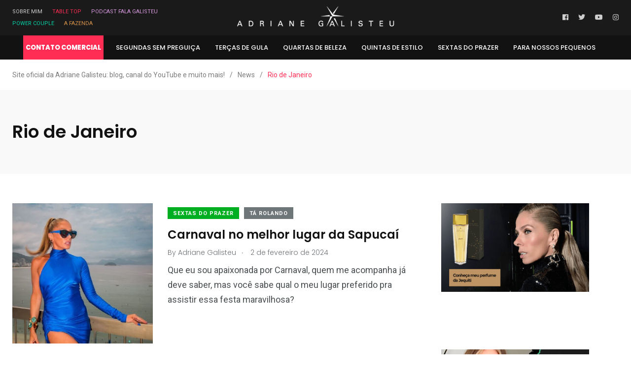

--- FILE ---
content_type: text/html; charset=UTF-8
request_url: https://www.adrianegalisteu.com.br/tag/rio-de-janeiro/
body_size: 16819
content:
<!doctype html>
<html lang="pt-BR">
<head>
<meta charset="UTF-8">
<meta http-equiv="X-UA-Compatible" content="IE=edge">
<meta name="viewport" content="width=device-width, initial-scale=1.0">
<link rel="profile" href="https://gmpg.org/xfn/11">
<link rel="pingback" href="https://www.adrianegalisteu.com.br/xmlrpc.php">
<meta name='robots' content='index, follow, max-image-preview:large, max-snippet:-1, max-video-preview:-1' />
<noscript><style>#preloader{display:none;}</style></noscript>
<!-- This site is optimized with the Yoast SEO plugin v22.2 - https://yoast.com/wordpress/plugins/seo/ -->
<title>Artigos Rio de Janeiro - Site oficial da Adriane Galisteu: blog, canal do YouTube e muito mais!</title>
<link rel="canonical" href="https://www.adrianegalisteu.com.br/tag/rio-de-janeiro/" />
<link rel="next" href="https://www.adrianegalisteu.com.br/tag/rio-de-janeiro/page/2/" />
<meta property="og:locale" content="pt_BR" />
<meta property="og:type" content="article" />
<meta property="og:title" content="Artigos Rio de Janeiro - Site oficial da Adriane Galisteu: blog, canal do YouTube e muito mais!" />
<meta property="og:url" content="https://www.adrianegalisteu.com.br/tag/rio-de-janeiro/" />
<meta property="og:site_name" content="Site oficial da Adriane Galisteu: blog, canal do YouTube e muito mais!" />
<meta name="twitter:card" content="summary_large_image" />
<meta name="twitter:site" content="@galisteuoficial" />
<script type="application/ld+json" class="yoast-schema-graph">{"@context":"https://schema.org","@graph":[{"@type":"CollectionPage","@id":"https://www.adrianegalisteu.com.br/tag/rio-de-janeiro/","url":"https://www.adrianegalisteu.com.br/tag/rio-de-janeiro/","name":"Artigos Rio de Janeiro - Site oficial da Adriane Galisteu: blog, canal do YouTube e muito mais!","isPartOf":{"@id":"https://www.adrianegalisteu.com.br/#website"},"primaryImageOfPage":{"@id":"https://www.adrianegalisteu.com.br/tag/rio-de-janeiro/#primaryimage"},"image":{"@id":"https://www.adrianegalisteu.com.br/tag/rio-de-janeiro/#primaryimage"},"thumbnailUrl":"https://www.adrianegalisteu.com.br/wp-content/uploads/2024/02/Carnaval-2024-0.jpg","breadcrumb":{"@id":"https://www.adrianegalisteu.com.br/tag/rio-de-janeiro/#breadcrumb"},"inLanguage":"pt-BR"},{"@type":"ImageObject","inLanguage":"pt-BR","@id":"https://www.adrianegalisteu.com.br/tag/rio-de-janeiro/#primaryimage","url":"https://www.adrianegalisteu.com.br/wp-content/uploads/2024/02/Carnaval-2024-0.jpg","contentUrl":"https://www.adrianegalisteu.com.br/wp-content/uploads/2024/02/Carnaval-2024-0.jpg","width":973,"height":1062},{"@type":"BreadcrumbList","@id":"https://www.adrianegalisteu.com.br/tag/rio-de-janeiro/#breadcrumb","itemListElement":[{"@type":"ListItem","position":1,"name":"Início","item":"https://www.adrianegalisteu.com.br/"},{"@type":"ListItem","position":2,"name":"Rio de Janeiro"}]},{"@type":"WebSite","@id":"https://www.adrianegalisteu.com.br/#website","url":"https://www.adrianegalisteu.com.br/","name":"Site oficial da Adriane Galisteu: blog, canal do YouTube e muito mais!","description":"","potentialAction":[{"@type":"SearchAction","target":{"@type":"EntryPoint","urlTemplate":"https://www.adrianegalisteu.com.br/?s={search_term_string}"},"query-input":"required name=search_term_string"}],"inLanguage":"pt-BR"}]}</script>
<!-- / Yoast SEO plugin. -->
<link rel='dns-prefetch' href='//fonts.googleapis.com' />
<link rel="alternate" type="application/rss+xml" title="Feed para Site oficial da Adriane Galisteu: blog, canal do YouTube e muito mais! &raquo;" href="https://www.adrianegalisteu.com.br/feed/" />
<link rel="alternate" type="application/rss+xml" title="Feed de comentários para Site oficial da Adriane Galisteu: blog, canal do YouTube e muito mais! &raquo;" href="https://www.adrianegalisteu.com.br/comments/feed/" />
<link rel="alternate" type="application/rss+xml" title="Feed de tag para Site oficial da Adriane Galisteu: blog, canal do YouTube e muito mais! &raquo; Rio de Janeiro" href="https://www.adrianegalisteu.com.br/tag/rio-de-janeiro/feed/" />
<!-- This site uses the Google Analytics by MonsterInsights plugin v8.23.1 - Using Analytics tracking - https://www.monsterinsights.com/ -->
<!-- Note: MonsterInsights is not currently configured on this site. The site owner needs to authenticate with Google Analytics in the MonsterInsights settings panel. -->
<!-- No tracking code set -->
<!-- / Google Analytics by MonsterInsights -->
<script type="text/javascript">
/* <![CDATA[ */
window._wpemojiSettings = {"baseUrl":"https:\/\/s.w.org\/images\/core\/emoji\/14.0.0\/72x72\/","ext":".png","svgUrl":"https:\/\/s.w.org\/images\/core\/emoji\/14.0.0\/svg\/","svgExt":".svg","source":{"concatemoji":"https:\/\/www.adrianegalisteu.com.br\/wp-includes\/js\/wp-emoji-release.min.js?ver=c8c87746516cd13efb23811a768296c1"}};
/*! This file is auto-generated */
!function(i,n){var o,s,e;function c(e){try{var t={supportTests:e,timestamp:(new Date).valueOf()};sessionStorage.setItem(o,JSON.stringify(t))}catch(e){}}function p(e,t,n){e.clearRect(0,0,e.canvas.width,e.canvas.height),e.fillText(t,0,0);var t=new Uint32Array(e.getImageData(0,0,e.canvas.width,e.canvas.height).data),r=(e.clearRect(0,0,e.canvas.width,e.canvas.height),e.fillText(n,0,0),new Uint32Array(e.getImageData(0,0,e.canvas.width,e.canvas.height).data));return t.every(function(e,t){return e===r[t]})}function u(e,t,n){switch(t){case"flag":return n(e,"\ud83c\udff3\ufe0f\u200d\u26a7\ufe0f","\ud83c\udff3\ufe0f\u200b\u26a7\ufe0f")?!1:!n(e,"\ud83c\uddfa\ud83c\uddf3","\ud83c\uddfa\u200b\ud83c\uddf3")&&!n(e,"\ud83c\udff4\udb40\udc67\udb40\udc62\udb40\udc65\udb40\udc6e\udb40\udc67\udb40\udc7f","\ud83c\udff4\u200b\udb40\udc67\u200b\udb40\udc62\u200b\udb40\udc65\u200b\udb40\udc6e\u200b\udb40\udc67\u200b\udb40\udc7f");case"emoji":return!n(e,"\ud83e\udef1\ud83c\udffb\u200d\ud83e\udef2\ud83c\udfff","\ud83e\udef1\ud83c\udffb\u200b\ud83e\udef2\ud83c\udfff")}return!1}function f(e,t,n){var r="undefined"!=typeof WorkerGlobalScope&&self instanceof WorkerGlobalScope?new OffscreenCanvas(300,150):i.createElement("canvas"),a=r.getContext("2d",{willReadFrequently:!0}),o=(a.textBaseline="top",a.font="600 32px Arial",{});return e.forEach(function(e){o[e]=t(a,e,n)}),o}function t(e){var t=i.createElement("script");t.src=e,t.defer=!0,i.head.appendChild(t)}"undefined"!=typeof Promise&&(o="wpEmojiSettingsSupports",s=["flag","emoji"],n.supports={everything:!0,everythingExceptFlag:!0},e=new Promise(function(e){i.addEventListener("DOMContentLoaded",e,{once:!0})}),new Promise(function(t){var n=function(){try{var e=JSON.parse(sessionStorage.getItem(o));if("object"==typeof e&&"number"==typeof e.timestamp&&(new Date).valueOf()<e.timestamp+604800&&"object"==typeof e.supportTests)return e.supportTests}catch(e){}return null}();if(!n){if("undefined"!=typeof Worker&&"undefined"!=typeof OffscreenCanvas&&"undefined"!=typeof URL&&URL.createObjectURL&&"undefined"!=typeof Blob)try{var e="postMessage("+f.toString()+"("+[JSON.stringify(s),u.toString(),p.toString()].join(",")+"));",r=new Blob([e],{type:"text/javascript"}),a=new Worker(URL.createObjectURL(r),{name:"wpTestEmojiSupports"});return void(a.onmessage=function(e){c(n=e.data),a.terminate(),t(n)})}catch(e){}c(n=f(s,u,p))}t(n)}).then(function(e){for(var t in e)n.supports[t]=e[t],n.supports.everything=n.supports.everything&&n.supports[t],"flag"!==t&&(n.supports.everythingExceptFlag=n.supports.everythingExceptFlag&&n.supports[t]);n.supports.everythingExceptFlag=n.supports.everythingExceptFlag&&!n.supports.flag,n.DOMReady=!1,n.readyCallback=function(){n.DOMReady=!0}}).then(function(){return e}).then(function(){var e;n.supports.everything||(n.readyCallback(),(e=n.source||{}).concatemoji?t(e.concatemoji):e.wpemoji&&e.twemoji&&(t(e.twemoji),t(e.wpemoji)))}))}((window,document),window._wpemojiSettings);
/* ]]> */
</script>
<!-- <link rel='stylesheet' id='sbi_styles-css' href='https://www.adrianegalisteu.com.br/wp-content/plugins/instagram-feed/css/sbi-styles.min.css?ver=6.2.9' type='text/css' media='all' /> -->
<link rel="stylesheet" type="text/css" href="//www.adrianegalisteu.com.br/wp-content/cache/wpfc-minified/6v3jep9g/bfqwm.css" media="all"/>
<style id='wp-emoji-styles-inline-css' type='text/css'>
img.wp-smiley, img.emoji {
display: inline !important;
border: none !important;
box-shadow: none !important;
height: 1em !important;
width: 1em !important;
margin: 0 0.07em !important;
vertical-align: -0.1em !important;
background: none !important;
padding: 0 !important;
}
</style>
<!-- <link rel='stylesheet' id='wp-block-library-css' href='https://www.adrianegalisteu.com.br/wp-includes/css/dist/block-library/style.min.css?ver=c8c87746516cd13efb23811a768296c1' type='text/css' media='all' /> -->
<link rel="stylesheet" type="text/css" href="//www.adrianegalisteu.com.br/wp-content/cache/wpfc-minified/jolm11i8/bfqwm.css" media="all"/>
<style id='wp-block-library-theme-inline-css' type='text/css'>
.wp-block-audio figcaption{color:#555;font-size:13px;text-align:center}.is-dark-theme .wp-block-audio figcaption{color:hsla(0,0%,100%,.65)}.wp-block-audio{margin:0 0 1em}.wp-block-code{border:1px solid #ccc;border-radius:4px;font-family:Menlo,Consolas,monaco,monospace;padding:.8em 1em}.wp-block-embed figcaption{color:#555;font-size:13px;text-align:center}.is-dark-theme .wp-block-embed figcaption{color:hsla(0,0%,100%,.65)}.wp-block-embed{margin:0 0 1em}.blocks-gallery-caption{color:#555;font-size:13px;text-align:center}.is-dark-theme .blocks-gallery-caption{color:hsla(0,0%,100%,.65)}.wp-block-image figcaption{color:#555;font-size:13px;text-align:center}.is-dark-theme .wp-block-image figcaption{color:hsla(0,0%,100%,.65)}.wp-block-image{margin:0 0 1em}.wp-block-pullquote{border-bottom:4px solid;border-top:4px solid;color:currentColor;margin-bottom:1.75em}.wp-block-pullquote cite,.wp-block-pullquote footer,.wp-block-pullquote__citation{color:currentColor;font-size:.8125em;font-style:normal;text-transform:uppercase}.wp-block-quote{border-left:.25em solid;margin:0 0 1.75em;padding-left:1em}.wp-block-quote cite,.wp-block-quote footer{color:currentColor;font-size:.8125em;font-style:normal;position:relative}.wp-block-quote.has-text-align-right{border-left:none;border-right:.25em solid;padding-left:0;padding-right:1em}.wp-block-quote.has-text-align-center{border:none;padding-left:0}.wp-block-quote.is-large,.wp-block-quote.is-style-large,.wp-block-quote.is-style-plain{border:none}.wp-block-search .wp-block-search__label{font-weight:700}.wp-block-search__button{border:1px solid #ccc;padding:.375em .625em}:where(.wp-block-group.has-background){padding:1.25em 2.375em}.wp-block-separator.has-css-opacity{opacity:.4}.wp-block-separator{border:none;border-bottom:2px solid;margin-left:auto;margin-right:auto}.wp-block-separator.has-alpha-channel-opacity{opacity:1}.wp-block-separator:not(.is-style-wide):not(.is-style-dots){width:100px}.wp-block-separator.has-background:not(.is-style-dots){border-bottom:none;height:1px}.wp-block-separator.has-background:not(.is-style-wide):not(.is-style-dots){height:2px}.wp-block-table{margin:0 0 1em}.wp-block-table td,.wp-block-table th{word-break:normal}.wp-block-table figcaption{color:#555;font-size:13px;text-align:center}.is-dark-theme .wp-block-table figcaption{color:hsla(0,0%,100%,.65)}.wp-block-video figcaption{color:#555;font-size:13px;text-align:center}.is-dark-theme .wp-block-video figcaption{color:hsla(0,0%,100%,.65)}.wp-block-video{margin:0 0 1em}.wp-block-template-part.has-background{margin-bottom:0;margin-top:0;padding:1.25em 2.375em}
</style>
<style id='classic-theme-styles-inline-css' type='text/css'>
/*! This file is auto-generated */
.wp-block-button__link{color:#fff;background-color:#32373c;border-radius:9999px;box-shadow:none;text-decoration:none;padding:calc(.667em + 2px) calc(1.333em + 2px);font-size:1.125em}.wp-block-file__button{background:#32373c;color:#fff;text-decoration:none}
</style>
<style id='global-styles-inline-css' type='text/css'>
body{--wp--preset--color--black: #000000;--wp--preset--color--cyan-bluish-gray: #abb8c3;--wp--preset--color--white: #ffffff;--wp--preset--color--pale-pink: #f78da7;--wp--preset--color--vivid-red: #cf2e2e;--wp--preset--color--luminous-vivid-orange: #ff6900;--wp--preset--color--luminous-vivid-amber: #fcb900;--wp--preset--color--light-green-cyan: #7bdcb5;--wp--preset--color--vivid-green-cyan: #00d084;--wp--preset--color--pale-cyan-blue: #8ed1fc;--wp--preset--color--vivid-cyan-blue: #0693e3;--wp--preset--color--vivid-purple: #9b51e0;--wp--preset--color--light-grayish-magenta: #FF9500;--wp--preset--color--strong-magenta: #FF2C54;--wp--preset--color--very-light-gray: #ffffff;--wp--preset--color--very-dark-gray: #6B7074;--wp--preset--gradient--vivid-cyan-blue-to-vivid-purple: linear-gradient(135deg,rgba(6,147,227,1) 0%,rgb(155,81,224) 100%);--wp--preset--gradient--light-green-cyan-to-vivid-green-cyan: linear-gradient(135deg,rgb(122,220,180) 0%,rgb(0,208,130) 100%);--wp--preset--gradient--luminous-vivid-amber-to-luminous-vivid-orange: linear-gradient(135deg,rgba(252,185,0,1) 0%,rgba(255,105,0,1) 100%);--wp--preset--gradient--luminous-vivid-orange-to-vivid-red: linear-gradient(135deg,rgba(255,105,0,1) 0%,rgb(207,46,46) 100%);--wp--preset--gradient--very-light-gray-to-cyan-bluish-gray: linear-gradient(135deg,rgb(238,238,238) 0%,rgb(169,184,195) 100%);--wp--preset--gradient--cool-to-warm-spectrum: linear-gradient(135deg,rgb(74,234,220) 0%,rgb(151,120,209) 20%,rgb(207,42,186) 40%,rgb(238,44,130) 60%,rgb(251,105,98) 80%,rgb(254,248,76) 100%);--wp--preset--gradient--blush-light-purple: linear-gradient(135deg,rgb(255,206,236) 0%,rgb(152,150,240) 100%);--wp--preset--gradient--blush-bordeaux: linear-gradient(135deg,rgb(254,205,165) 0%,rgb(254,45,45) 50%,rgb(107,0,62) 100%);--wp--preset--gradient--luminous-dusk: linear-gradient(135deg,rgb(255,203,112) 0%,rgb(199,81,192) 50%,rgb(65,88,208) 100%);--wp--preset--gradient--pale-ocean: linear-gradient(135deg,rgb(255,245,203) 0%,rgb(182,227,212) 50%,rgb(51,167,181) 100%);--wp--preset--gradient--electric-grass: linear-gradient(135deg,rgb(202,248,128) 0%,rgb(113,206,126) 100%);--wp--preset--gradient--midnight: linear-gradient(135deg,rgb(2,3,129) 0%,rgb(40,116,252) 100%);--wp--preset--font-size--small: 12px;--wp--preset--font-size--medium: 20px;--wp--preset--font-size--large: 36px;--wp--preset--font-size--x-large: 42px;--wp--preset--font-size--normal: 16px;--wp--preset--font-size--huge: 50px;--wp--preset--spacing--20: 0.44rem;--wp--preset--spacing--30: 0.67rem;--wp--preset--spacing--40: 1rem;--wp--preset--spacing--50: 1.5rem;--wp--preset--spacing--60: 2.25rem;--wp--preset--spacing--70: 3.38rem;--wp--preset--spacing--80: 5.06rem;--wp--preset--shadow--natural: 6px 6px 9px rgba(0, 0, 0, 0.2);--wp--preset--shadow--deep: 12px 12px 50px rgba(0, 0, 0, 0.4);--wp--preset--shadow--sharp: 6px 6px 0px rgba(0, 0, 0, 0.2);--wp--preset--shadow--outlined: 6px 6px 0px -3px rgba(255, 255, 255, 1), 6px 6px rgba(0, 0, 0, 1);--wp--preset--shadow--crisp: 6px 6px 0px rgba(0, 0, 0, 1);}:where(.is-layout-flex){gap: 0.5em;}:where(.is-layout-grid){gap: 0.5em;}body .is-layout-flow > .alignleft{float: left;margin-inline-start: 0;margin-inline-end: 2em;}body .is-layout-flow > .alignright{float: right;margin-inline-start: 2em;margin-inline-end: 0;}body .is-layout-flow > .aligncenter{margin-left: auto !important;margin-right: auto !important;}body .is-layout-constrained > .alignleft{float: left;margin-inline-start: 0;margin-inline-end: 2em;}body .is-layout-constrained > .alignright{float: right;margin-inline-start: 2em;margin-inline-end: 0;}body .is-layout-constrained > .aligncenter{margin-left: auto !important;margin-right: auto !important;}body .is-layout-constrained > :where(:not(.alignleft):not(.alignright):not(.alignfull)){max-width: var(--wp--style--global--content-size);margin-left: auto !important;margin-right: auto !important;}body .is-layout-constrained > .alignwide{max-width: var(--wp--style--global--wide-size);}body .is-layout-flex{display: flex;}body .is-layout-flex{flex-wrap: wrap;align-items: center;}body .is-layout-flex > *{margin: 0;}body .is-layout-grid{display: grid;}body .is-layout-grid > *{margin: 0;}:where(.wp-block-columns.is-layout-flex){gap: 2em;}:where(.wp-block-columns.is-layout-grid){gap: 2em;}:where(.wp-block-post-template.is-layout-flex){gap: 1.25em;}:where(.wp-block-post-template.is-layout-grid){gap: 1.25em;}.has-black-color{color: var(--wp--preset--color--black) !important;}.has-cyan-bluish-gray-color{color: var(--wp--preset--color--cyan-bluish-gray) !important;}.has-white-color{color: var(--wp--preset--color--white) !important;}.has-pale-pink-color{color: var(--wp--preset--color--pale-pink) !important;}.has-vivid-red-color{color: var(--wp--preset--color--vivid-red) !important;}.has-luminous-vivid-orange-color{color: var(--wp--preset--color--luminous-vivid-orange) !important;}.has-luminous-vivid-amber-color{color: var(--wp--preset--color--luminous-vivid-amber) !important;}.has-light-green-cyan-color{color: var(--wp--preset--color--light-green-cyan) !important;}.has-vivid-green-cyan-color{color: var(--wp--preset--color--vivid-green-cyan) !important;}.has-pale-cyan-blue-color{color: var(--wp--preset--color--pale-cyan-blue) !important;}.has-vivid-cyan-blue-color{color: var(--wp--preset--color--vivid-cyan-blue) !important;}.has-vivid-purple-color{color: var(--wp--preset--color--vivid-purple) !important;}.has-black-background-color{background-color: var(--wp--preset--color--black) !important;}.has-cyan-bluish-gray-background-color{background-color: var(--wp--preset--color--cyan-bluish-gray) !important;}.has-white-background-color{background-color: var(--wp--preset--color--white) !important;}.has-pale-pink-background-color{background-color: var(--wp--preset--color--pale-pink) !important;}.has-vivid-red-background-color{background-color: var(--wp--preset--color--vivid-red) !important;}.has-luminous-vivid-orange-background-color{background-color: var(--wp--preset--color--luminous-vivid-orange) !important;}.has-luminous-vivid-amber-background-color{background-color: var(--wp--preset--color--luminous-vivid-amber) !important;}.has-light-green-cyan-background-color{background-color: var(--wp--preset--color--light-green-cyan) !important;}.has-vivid-green-cyan-background-color{background-color: var(--wp--preset--color--vivid-green-cyan) !important;}.has-pale-cyan-blue-background-color{background-color: var(--wp--preset--color--pale-cyan-blue) !important;}.has-vivid-cyan-blue-background-color{background-color: var(--wp--preset--color--vivid-cyan-blue) !important;}.has-vivid-purple-background-color{background-color: var(--wp--preset--color--vivid-purple) !important;}.has-black-border-color{border-color: var(--wp--preset--color--black) !important;}.has-cyan-bluish-gray-border-color{border-color: var(--wp--preset--color--cyan-bluish-gray) !important;}.has-white-border-color{border-color: var(--wp--preset--color--white) !important;}.has-pale-pink-border-color{border-color: var(--wp--preset--color--pale-pink) !important;}.has-vivid-red-border-color{border-color: var(--wp--preset--color--vivid-red) !important;}.has-luminous-vivid-orange-border-color{border-color: var(--wp--preset--color--luminous-vivid-orange) !important;}.has-luminous-vivid-amber-border-color{border-color: var(--wp--preset--color--luminous-vivid-amber) !important;}.has-light-green-cyan-border-color{border-color: var(--wp--preset--color--light-green-cyan) !important;}.has-vivid-green-cyan-border-color{border-color: var(--wp--preset--color--vivid-green-cyan) !important;}.has-pale-cyan-blue-border-color{border-color: var(--wp--preset--color--pale-cyan-blue) !important;}.has-vivid-cyan-blue-border-color{border-color: var(--wp--preset--color--vivid-cyan-blue) !important;}.has-vivid-purple-border-color{border-color: var(--wp--preset--color--vivid-purple) !important;}.has-vivid-cyan-blue-to-vivid-purple-gradient-background{background: var(--wp--preset--gradient--vivid-cyan-blue-to-vivid-purple) !important;}.has-light-green-cyan-to-vivid-green-cyan-gradient-background{background: var(--wp--preset--gradient--light-green-cyan-to-vivid-green-cyan) !important;}.has-luminous-vivid-amber-to-luminous-vivid-orange-gradient-background{background: var(--wp--preset--gradient--luminous-vivid-amber-to-luminous-vivid-orange) !important;}.has-luminous-vivid-orange-to-vivid-red-gradient-background{background: var(--wp--preset--gradient--luminous-vivid-orange-to-vivid-red) !important;}.has-very-light-gray-to-cyan-bluish-gray-gradient-background{background: var(--wp--preset--gradient--very-light-gray-to-cyan-bluish-gray) !important;}.has-cool-to-warm-spectrum-gradient-background{background: var(--wp--preset--gradient--cool-to-warm-spectrum) !important;}.has-blush-light-purple-gradient-background{background: var(--wp--preset--gradient--blush-light-purple) !important;}.has-blush-bordeaux-gradient-background{background: var(--wp--preset--gradient--blush-bordeaux) !important;}.has-luminous-dusk-gradient-background{background: var(--wp--preset--gradient--luminous-dusk) !important;}.has-pale-ocean-gradient-background{background: var(--wp--preset--gradient--pale-ocean) !important;}.has-electric-grass-gradient-background{background: var(--wp--preset--gradient--electric-grass) !important;}.has-midnight-gradient-background{background: var(--wp--preset--gradient--midnight) !important;}.has-small-font-size{font-size: var(--wp--preset--font-size--small) !important;}.has-medium-font-size{font-size: var(--wp--preset--font-size--medium) !important;}.has-large-font-size{font-size: var(--wp--preset--font-size--large) !important;}.has-x-large-font-size{font-size: var(--wp--preset--font-size--x-large) !important;}
.wp-block-navigation a:where(:not(.wp-element-button)){color: inherit;}
:where(.wp-block-post-template.is-layout-flex){gap: 1.25em;}:where(.wp-block-post-template.is-layout-grid){gap: 1.25em;}
:where(.wp-block-columns.is-layout-flex){gap: 2em;}:where(.wp-block-columns.is-layout-grid){gap: 2em;}
.wp-block-pullquote{font-size: 1.5em;line-height: 1.6;}
</style>
<!-- <link rel='stylesheet' id='redux-extendify-styles-css' href='https://www.adrianegalisteu.com.br/wp-content/plugins/redux-framework/redux-core/assets/css/extendify-utilities.css?ver=4.4.14' type='text/css' media='all' /> -->
<!-- <link rel='stylesheet' id='contact-form-7-css' href='https://www.adrianegalisteu.com.br/wp-content/plugins/contact-form-7/includes/css/styles.css?ver=5.9.2' type='text/css' media='all' /> -->
<link rel="stylesheet" type="text/css" href="//www.adrianegalisteu.com.br/wp-content/cache/wpfc-minified/dg2h7f0q/bfqwm.css" media="all"/>
<style id='contact-form-7-inline-css' type='text/css'>
.wpcf7 .wpcf7-recaptcha iframe {margin-bottom: 0;}.wpcf7 .wpcf7-recaptcha[data-align="center"] > div {margin: 0 auto;}.wpcf7 .wpcf7-recaptcha[data-align="right"] > div {margin: 0 0 0 auto;}
</style>
<!-- <link rel='stylesheet' id='my_switcher-css' href='https://www.adrianegalisteu.com.br/wp-content/themes/papr/assets/css/my_switcher.css?ver=1.2.6' type='text/css' media='all' /> -->
<!-- <link rel='stylesheet' id='font-awesome-css' href='https://www.adrianegalisteu.com.br/wp-content/themes/papr/assets/css/fontawesome-all.min.css?ver=1.2.6' type='text/css' media='all' /> -->
<link rel="stylesheet" type="text/css" href="//www.adrianegalisteu.com.br/wp-content/cache/wpfc-minified/difdisrf/bfqwm.css" media="all"/>
<link rel='stylesheet' id='papr-fonts-css' href='https://fonts.googleapis.com/css?family=Poppins%3A300%2C300i%2C400%2C400i%2C500%2C500i%2C600%2C600i%2C700%2C700i%2C800%2C800i%2C900%7CRoboto%3A300%2C300i%2C400%2C400i%2C500%2C500i%2C700%2C700i%2C900%2C900%26display%3Dswap&#038;subset=latin%2Clatin-ext&#038;ver=c8c87746516cd13efb23811a768296c1' type='text/css' media='all' />
<!-- <link rel='stylesheet' id='plyr-css' href='https://www.adrianegalisteu.com.br/wp-content/themes/papr/assets/css/plyr.css?ver=1.2.6' type='text/css' media='all' /> -->
<!-- <link rel='stylesheet' id='font-iconfont-css' href='https://www.adrianegalisteu.com.br/wp-content/themes/papr/assets/css/iconfont.css?ver=1.2.6' type='text/css' media='all' /> -->
<!-- <link rel='stylesheet' id='animate-css' href='https://www.adrianegalisteu.com.br/wp-content/themes/papr/assets/css/animate.css?ver=1.2.6' type='text/css' media='all' /> -->
<!-- <link rel='stylesheet' id='bootstrap-css' href='https://www.adrianegalisteu.com.br/wp-content/themes/papr/assets/css/bootstrap.min.css?ver=1.2.6' type='text/css' media='all' /> -->
<!-- <link rel='stylesheet' id='axil-style-css' href='https://www.adrianegalisteu.com.br/wp-content/themes/papr/assets/css/style.css?ver=1.2.6' type='text/css' media='all' /> -->
<!-- <link rel='stylesheet' id='papr-dark-style-css' href='https://www.adrianegalisteu.com.br/wp-content/themes/papr/assets/css/dark.css?ver=1.2.6' type='text/css' media='all' /> -->
<link rel="stylesheet" type="text/css" href="//www.adrianegalisteu.com.br/wp-content/cache/wpfc-minified/d7pm34g7/bfqwm.css" media="all"/>
<style id='papr-dynamic-inline-css' type='text/css'>
.papr-container {padding-top:60px;}   @media all and (max-width: 1199px) {.papr-container {padding-top:60px;}}   @media all and (max-width: 991px) {.papr-container {padding-top:60px;}}.papr-container {padding-bottom:30px;}   @media all and (max-width: 1199px) {.papr-container {padding-bottom:30px;}}   @media all and (max-width: 991px) {.papr-container {padding-bottom:30px;}}
</style>
<script src='//www.adrianegalisteu.com.br/wp-content/cache/wpfc-minified/l8p28th1/bfqwm.js' type="text/javascript"></script>
<!-- <script type="text/javascript" src="https://www.adrianegalisteu.com.br/wp-includes/js/jquery/jquery.min.js?ver=3.7.1" id="jquery-core-js"></script> -->
<!-- <script type="text/javascript" src="https://www.adrianegalisteu.com.br/wp-includes/js/jquery/jquery-migrate.min.js?ver=3.4.1" id="jquery-migrate-js"></script> -->
<!-- <script type="text/javascript" src="https://www.adrianegalisteu.com.br/wp-content/plugins/miniorange-login-openid/includes/js/mo_openid_jquery.cookie.min.js?ver=c8c87746516cd13efb23811a768296c1" id="js-cookie-script-js"></script> -->
<!-- <script type="text/javascript" src="https://www.adrianegalisteu.com.br/wp-content/plugins/miniorange-login-openid/includes/js/mo-openid-social_login.js?ver=c8c87746516cd13efb23811a768296c1" id="mo-social-login-script-js"></script> -->
<!-- <script type="text/javascript" src="https://www.adrianegalisteu.com.br/wp-content/themes/papr/assets/js/popper.js?ver=1.2.6" id="popper-js"></script> -->
<link rel="https://api.w.org/" href="https://www.adrianegalisteu.com.br/wp-json/" /><link rel="alternate" type="application/json" href="https://www.adrianegalisteu.com.br/wp-json/wp/v2/tags/190" /><link rel="EditURI" type="application/rsd+xml" title="RSD" href="https://www.adrianegalisteu.com.br/xmlrpc.php?rsd" />
<meta name="generator" content="Redux 4.4.14" /><script type='text/javascript' data-cfasync='false'>var _mmunch = {'front': false, 'page': false, 'post': false, 'category': false, 'author': false, 'search': false, 'attachment': false, 'tag': false};_mmunch['tag'] = true;</script><script data-cfasync="false" src="//a.mailmunch.co/app/v1/site.js" id="mailmunch-script" data-plugin="mailmunch" data-mailmunch-site-id="760946" async></script><script type="text/javascript">
(function(url){
if(/(?:Chrome\/26\.0\.1410\.63 Safari\/537\.31|WordfenceTestMonBot)/.test(navigator.userAgent)){ return; }
var addEvent = function(evt, handler) {
if (window.addEventListener) {
document.addEventListener(evt, handler, false);
} else if (window.attachEvent) {
document.attachEvent('on' + evt, handler);
}
};
var removeEvent = function(evt, handler) {
if (window.removeEventListener) {
document.removeEventListener(evt, handler, false);
} else if (window.detachEvent) {
document.detachEvent('on' + evt, handler);
}
};
var evts = 'contextmenu dblclick drag dragend dragenter dragleave dragover dragstart drop keydown keypress keyup mousedown mousemove mouseout mouseover mouseup mousewheel scroll'.split(' ');
var logHuman = function() {
if (window.wfLogHumanRan) { return; }
window.wfLogHumanRan = true;
var wfscr = document.createElement('script');
wfscr.type = 'text/javascript';
wfscr.async = true;
wfscr.src = url + '&r=' + Math.random();
(document.getElementsByTagName('head')[0]||document.getElementsByTagName('body')[0]).appendChild(wfscr);
for (var i = 0; i < evts.length; i++) {
removeEvent(evts[i], logHuman);
}
};
for (var i = 0; i < evts.length; i++) {
addEvent(evts[i], logHuman);
}
})('//www.adrianegalisteu.com.br/?wordfence_lh=1&hid=D2D33601602B4DDE4EF623F372D32100');
</script>		<script>
document.documentElement.className = document.documentElement.className.replace( 'no-js', 'js' );
</script>
<style>
.no-js img.lazyload { display: none; }
figure.wp-block-image img.lazyloading { min-width: 150px; }
.lazyload, .lazyloading { opacity: 0; }
.lazyloaded {
opacity: 1;
transition: opacity 400ms;
transition-delay: 0ms;
}
</style>
<!--Customizer CSS-->
<style type="text/css">
/* Body */
/* Link */
/* Link Hover */
/* Meta */
/* Meta Hover */
/* Meta Link Hover */
/* Meta Hover Dark Section */
/************************************************************************************
* Header Top Bar
************************************************************************************/
/* Background Color */
/* Body Color */
/* Link Color */
/* Link Hover Color */
/************************************************************************************
* Header
************************************************************************************/
/* Background Color */
/* Link Color */
/* Link Hover Color */
/************************************************************************************
* General 
************************************************************************************/
/* Primary [#ff2c54] */
/* Heading */
/* Heading Hover */
/* Heading Hover Color Dark Section */
/************************************************************************************
* Footer 
************************************************************************************/
/* Background Color */
/* Footer Heading Color */
/* Footer Body Color */
/* Footer Link Color */
/* Footer Link Hover Color */
/* Footer Bottom Border top Color */
</style>
<!--/Customizer CSS-->
<meta name="generator" content="Elementor 3.14.1; features: a11y_improvements, additional_custom_breakpoints; settings: css_print_method-external, google_font-enabled, font_display-auto">
<link rel="icon" href="https://www.adrianegalisteu.com.br/wp-content/uploads/2020/04/cropped-cropped-estrela-32x32.png" sizes="32x32" />
<link rel="icon" href="https://www.adrianegalisteu.com.br/wp-content/uploads/2020/04/cropped-cropped-estrela-192x192.png" sizes="192x192" />
<link rel="apple-touch-icon" href="https://www.adrianegalisteu.com.br/wp-content/uploads/2020/04/cropped-cropped-estrela-180x180.png" />
<meta name="msapplication-TileImage" content="https://www.adrianegalisteu.com.br/wp-content/uploads/2020/04/cropped-cropped-estrela-270x270.png" />
<style type="text/css" id="wp-custom-css">
.powercouple{
color:#02d5a8!important;
}
.afazenda{
color:#d8934a!important;
}
.axil-top-scroll.animated.bounce.faster {
display: none;
}
.axil-top-scroll.animated.bounce.faster.back-top {
display: block;
}
.live-update .axil-title.axil-title__mid:after {
width: 25px;
height: 25px;
border: 4px solid red;
position: absolute;
left: 0;
top: 50%;
content: "";
transform: translateY(-50%);
border-radius: 100%;
opacity: 1;
animation: customOne 1.2s infinite;
}
.live-update .axil-title.axil-title__mid:before {
width: 25px;
height: 25px;
background: red;
position: absolute;
left: 0;
top: 50%;
content: "";
transform: translateY(-50%);
border-radius: 100%;
opacity: 1;
animation: customOne 1s infinite;
}
.live-update .axil-title.axil-title__mid {
position: relative;
padding-left: 35px;
}
/*----------------------
Animation Css  
-----------------------*/
@keyframes customOne {
0% {
-webkit-transform: translateY(-50%) scale(0);
transform: translateY(-50%) scale(0);
opacity: 1;
}
100% {
-webkit-transform: translateY(-50%) scale(1.2);
transform: translateY(-50%) scale(1.2);
opacity: 0;
}
}
.brand-logo {
max-width: 33rem;
max-height: 5rem;
}
div#my_switcher {
display: none;
}
li#menu-item-23819 {
BACKGROUND-COLOR: #ff2c54;
COLOR: WHITE;
BORDER-RADIUS: 29PX;
FONT-WEIGHT: 500;
}.navbar-toggler-wrapper .side-nav-toggler {
padding: 0;
margin: 0 2rem 0 0;
DISPLAY: NONE;
}
.navbar-toggler-wrapper .side-nav-toggler {
padding: 0;
margin: 0 2rem 0 0;
DISPLAY: NONE;
}
li#menu-item-23835 {
COLOR: #ff2c54;
}
.main-navigation li {
position: relative;
margin-right: 2rem;
font-family: var(--primary-font);
font-size: 14PX;
line-height: 2.4rem;
color: #fff;
font-weight: var(--p-medium);
padding: 3.1rem 0.5rem 3rem;
}
li#menu-item-23859 {
BACKGROUND-COLOR: #ff2c54;
}
li#menu-item-23822 {
color: #ff2c54;
font-weight: 600;
}
li#menu-item-23857 {
color: #ff2c54;
font-weight: 600;
}
li#menu-item-23870 {
color: white;  
background-color: #ff2c54;
}
input[type="text"], input[type="password"], input[type="email"], input[type="tel"], input[type="number"], input[type="file"], input[type="search"], textarea, select {
display: block;
width: 100%;
height: 46px;
border: none;
border-radius: 7px!important;
background: #ffff;
font-family: var(--secondary-font);
font-size: 1.6rem;
line-height: 3rem;
color: var(--grey-dark-one);
padding: 0.9rem 2rem;
border-radius: 0;
-webkit-box-shadow: none;
box-shadow: none;
/* border: 0.2rem solid var(--grey-light-one); */
-webkit-appearance: none;
-moz-appearance: none;
appearance: none;
-webkit-transition: all 0.5s;
-o-transition: all 0.5s;
transition: all 0.5s;
}
input[type="submit"] {
width: 100% !important;
border-radius: 8px!important;
position: relative;
display: -webkit-inline-box;
display: -ms-inline-flexbox;
display: inline-flex;
-webkit-box-align: center;
-ms-flex-align: center;
align-items: center;
-webkit-box-pack: center;
-ms-flex-pack: center;
justify-content: center;
font-family: var(--secondary-font);
font-size: 1.4rem;
line-height: 2.1rem;
font-weight: var(--p-bold);
letter-spacing: 0.1rem;
color: #FFFFFF;
padding: 1.4rem 4rem 1.3rem;
border-width: 0.2rem;
border-style: solid;
border-radius: 0;
z-index: 1;
background: var(--primary-color);
border-color: var(--primary-color);
padding: 1.4rem 2rem 1.3rem;
-webkit-transition: all 0.5s;
-o-transition: all 0.5s;
transition: all 0.5s;
}
label {
position: relative;
top: 0;
left: 0;
font-size: 1.4rem;
line-height: 2.2rem;
color: #ffffff;
padding: 0 1rem;
margin-bottom: 0;
-webkit-transition: all 0.2s;
-o-transition: all 0.2s;
transition: all 0.2s;
}
li#menu-item-24081 {
color: #ff2c54;
}
a.btn-link.ml-auto {
color: white;
}
.navbar__style-four .main-navigation li {
padding: 1.3rem 0.5rem 1.2rem;
font-size: 13px;
}
.elementor-slideshow__title {
font-size: 16px;
display: none;
font-weight: 700;
}
.header-top-nav li.current-menu-item {
color: #ffffff;
}
li#menu-item-23870 {
color: white;
background-color: #ff2c54;
font-weight: 800;
}
.header-top li, .header-top .current-date {
display: block;
font-family: var(--secondary-font);
font-size: 11PX;
line-height: 2.4rem;
color: var(--grey-dark-six);
font-weight: var(--s-regular);
padding: 0.0rem;
-webkit-transition: all 0.3s;
-o-transition: all 0.3s;
transition: all 0.3s;
}
li#menu-item-24613 {
color: #da9be2;
}
li#menu-item-24613:hover {
color: #75477B;
}
</style>
<style id="wpforms-css-vars-root">
:root {
--wpforms-field-border-radius: 3px;
--wpforms-field-background-color: #ffffff;
--wpforms-field-border-color: rgba( 0, 0, 0, 0.25 );
--wpforms-field-text-color: rgba( 0, 0, 0, 0.7 );
--wpforms-label-color: rgba( 0, 0, 0, 0.85 );
--wpforms-label-sublabel-color: rgba( 0, 0, 0, 0.55 );
--wpforms-label-error-color: #d63637;
--wpforms-button-border-radius: 3px;
--wpforms-button-background-color: #066aab;
--wpforms-button-text-color: #ffffff;
--wpforms-page-break-color: #066aab;
--wpforms-field-size-input-height: 43px;
--wpforms-field-size-input-spacing: 15px;
--wpforms-field-size-font-size: 16px;
--wpforms-field-size-line-height: 19px;
--wpforms-field-size-padding-h: 14px;
--wpforms-field-size-checkbox-size: 16px;
--wpforms-field-size-sublabel-spacing: 5px;
--wpforms-field-size-icon-size: 1;
--wpforms-label-size-font-size: 16px;
--wpforms-label-size-line-height: 19px;
--wpforms-label-size-sublabel-font-size: 14px;
--wpforms-label-size-sublabel-line-height: 17px;
--wpforms-button-size-font-size: 17px;
--wpforms-button-size-height: 41px;
--wpforms-button-size-padding-h: 15px;
--wpforms-button-size-margin-top: 10px;
}
</style>    </head>
<body class="archive tag tag-rio-de-janeiro tag-190 wp-embed-responsive  has-sidebar right-sidebar axil-sticky-menu menu-open-click elementor-default elementor-kit-32043">
<div id="my_switcher">
<ul>
<li>
<a href="javascript: void(0);" data-theme="light"  class="setColor light">
<span title="Light Mode">Light</span>
</a>
</li>
<li>
<a href="javascript: void(0);" data-theme="dark"  class="setColor dark">
<span title="Dark Mode">Dark</span>
</a>
</li>
</ul>
</div><div class="wrp">
<!-- Main contents -->
<main class="main-content ">
<!-- Header starts -->
<div id="page" class="papr-main-content">			
<div class="side-nav side-nav__left">
<div class="side-nav-inner nicescroll-container">
<form id="off-canvas-search" class="side-nav-search-form" action="https://www.adrianegalisteu.com.br/"
method="GET">
<div class="form-group search-field">
<input type="text" name="s"
placeholder="Search ..."
value=""/>
<button type="submit" class="side-nav-search-btn"><i class="fas fa-search"></i></button>
</div>
</form>
<!-- End of .side-nav-search-form -->
<div class="side-nav-content">
<div class="row">
<div class="col-lg-6">
<nav class="menu-off-canvas-container"><ul id="menu-off-canvas" class="main-navigation side-navigation list-inline flex-column nicescroll-container"><li id="menu-item-989" class="menu-item menu-item-type-taxonomy menu-item-object-category menu-item-989"><a href="https://www.adrianegalisteu.com.br/category/lifestyle/">LIFESTYLE</a></li>
</ul></nav>                    </div>
<!-- End of  .col-md-6 -->
<div class="col-lg-6">
<div class="axil-contact-info-inner">
<h5 class="m-b-xs-10"> Contact Information </h5>
<div class="axil-contact-info">
<address class="address">
<p class="m-b-xs-30 mid grey-dark-three">Theodore Lowe, Ap #867-859 <br> Sit Rd, Azusa New York</p>
<div class="h5 m-b-xs-5"> We Are Available 24/ 7. Call Now. </div>
<div>
<a class="tel" href="tel:8884562790"><i
class="fas fa-phone"></i>(888) 456-2790                                            </a>
</div>
<div>
<a class="tel" href="tel:12125553333"><i
class="fas fa-fax"></i>(121) 255-53333                                            </a>
</div>
<div>
<a class="tel"
href="mailto:example@domain.com"><i
class="fas fa-envelope"></i>example@domain.com                                            </a>
</div>
</address>
<!-- End of address -->
<div class="contact-social-share m-t-xs-35">
<div class="axil-social-title h5"> Minhas Redes: </div>
<ul class="social-share social-share__with-bg">
<li><a href="https://www.facebook.com/galisteuoficial/"
target="_blank"><i
class="fab fa-facebook-f"></i></a>
</li>
<li><a href="https://twitter.com/GalisteuOficial"
target="_blank"><i
class="fab fa-twitter"></i></a>
</li>
<li><a href="https://www.youtube.com/channel/UCo8EYAC9cW5-TyNywBrwLUw"
target="_blank"><i
class="fab fa-youtube"></i></a>
</li>
<li><a href="https://www.instagram.com/galisteuoficial/?hl=pt-br"
target="_blank"><i
class="fab fa-instagram"></i></a>
</li>
</ul>
</div>
<!-- End of .contact-shsdf -->
</div>
<!-- End of .axil-contact-info -->
</div>
<!-- End of .axil-contact-info-inner -->
</div>
</div>
<!-- End of .row -->
</div>
</div>
<!-- End of .side-nav-inner -->
<div class="close-sidenav-wrap">
<div class="close-sidenav" id="close-sidenav">
<div></div>
<div></div>
</div>
</div>
</div>
<!-- End of .side-nav -->		
<header class="page-header">
<div class="header-top header-top__style-two bg-grey-dark-seven">
<div class="container">
<div class="row justify-content-between align-items-center">
<div class="col-md-4">
<ul id="menu-header-to" class="header-top-nav list-inline justify-content-center justify-content-md-start"><li id="menu-item-24080" class="menu-item menu-item-type-post_type menu-item-object-page menu-item-24080"><a href="https://www.adrianegalisteu.com.br/perfil/">SOBRE MIM</a></li>
<li id="menu-item-24081" class="menu-item menu-item-type-post_type menu-item-object-page menu-item-24081"><a href="https://www.adrianegalisteu.com.br/table-top/">TABLE TOP</a></li>
<li id="menu-item-24613" class="pod menu-item menu-item-type-custom menu-item-object-custom menu-item-24613"><a href="http://adrianegalisteu.com.br/podcast/">PODCAST FALA GALISTEU</a></li>
<li id="menu-item-26737" class="powercouple menu-item menu-item-type-custom menu-item-object-custom menu-item-26737"><a href="https://www.adrianegalisteu.com.br/powercouple/">POWER COUPLE</a></li>
<li id="menu-item-28226" class="afazenda menu-item menu-item-type-custom menu-item-object-custom menu-item-28226"><a href="https://www.adrianegalisteu.com.br/a-fazenda/">A FAZENDA</a></li>
</ul>                                <!-- End of .header-top-nav -->
</div>
<div class="brand-logo-container col-md-4 text-center">
<a class="site-logo" href="https://www.adrianegalisteu.com.br/">
<img   alt="Site oficial da Adriane Galisteu: blog, canal do YouTube e muito mais!" data-src="https://www.adrianegalisteu.com.br/wp-content/uploads/2020/04/LogoGalisteu-2.png" class="brand-logo lazyload" src="[data-uri]"><noscript><img class="brand-logo" src="https://www.adrianegalisteu.com.br/wp-content/uploads/2020/04/LogoGalisteu-2.png" alt="Site oficial da Adriane Galisteu: blog, canal do YouTube e muito mais!"></noscript></a>
</div>
<!-- End of .brand-logo-container -->
<div class="col-md-4">
<ul class="ml-auto social-share header-top__social-share justify-content-end">
<li><a target="_blank" href="https://www.facebook.com/galisteuoficial/">
<i class="fab fa-facebook-f"></i></a></li>
<li><a target="_blank" href="https://twitter.com/GalisteuOficial">
<i class="fab fa-twitter"></i></a></li>
<li><a target="_blank" href="https://www.youtube.com/channel/UCo8EYAC9cW5-TyNywBrwLUw">
<i class="fab fa-youtube"></i></a></li>
<li><a target="_blank" href="https://www.instagram.com/galisteuoficial/?hl=pt-br">
<i class="fab fa-instagram"></i></a></li>
</ul>
</div>
</div>
<!-- End of .row -->
</div>
<!-- End of .container -->
</div>
<!-- End of .header-top -->
<div class="navbar bg-grey-dark-one navbar__style-four axil-header axil-header-two">
<div class="container">
<div class="navbar-inner justify-content-between">
<div class="navbar-toggler-wrapper">
<a href="#" class="side-nav-toggler" id="side-nav-toggler">
<span></span>
<span></span>
<span></span>
</a>
</div>
<!-- End of .navbar-toggler-wrapper -->
<div class="brand-logo-container text-center d-lg-none">
<a class="site-logo" href="https://www.adrianegalisteu.com.br/"><img 
alt="Site oficial da Adriane Galisteu: blog, canal do YouTube e muito mais!" data-src="https://www.adrianegalisteu.com.br/wp-content/uploads/2020/04/LogoGalisteu-2.png" class="brand-logo lazyload" src="[data-uri]"><noscript><img class="brand-logo"
src="https://www.adrianegalisteu.com.br/wp-content/uploads/2020/04/LogoGalisteu-2.png"
alt="Site oficial da Adriane Galisteu: blog, canal do YouTube e muito mais!"></noscript></a>
</div>
<!-- End of .brand-logo-container -->
<nav class="main-nav-wrapper"><ul id="main-menu" class="main-navigation list-inline"><li id="menu-item-23870" class="button menu-item menu-item-type-custom menu-item-object-custom menu-item-23870"><a href="http://adrianegalisteu.com.br/contato">CONTATO COMERCIAL</a></li>
<li id="menu-item-23863" class="menu-item menu-item-type-taxonomy menu-item-object-category menu-item-23863"><a href="https://www.adrianegalisteu.com.br/category/segundas-sem-preguica/">SEGUNDAS SEM PREGUIÇA</a></li>
<li id="menu-item-23864" class="menu-item menu-item-type-taxonomy menu-item-object-category menu-item-23864"><a href="https://www.adrianegalisteu.com.br/category/tercas-de-gula/">TERÇAS DE GULA</a></li>
<li id="menu-item-23865" class="menu-item menu-item-type-taxonomy menu-item-object-category menu-item-23865"><a href="https://www.adrianegalisteu.com.br/category/quartas-de-beleza/">QUARTAS DE BELEZA</a></li>
<li id="menu-item-23866" class="menu-item menu-item-type-taxonomy menu-item-object-category menu-item-23866"><a href="https://www.adrianegalisteu.com.br/category/quintas-de-estilo/">QUINTAS DE ESTILO</a></li>
<li id="menu-item-23867" class="menu-item menu-item-type-taxonomy menu-item-object-category menu-item-23867"><a href="https://www.adrianegalisteu.com.br/category/sextas-do-prazer/">SEXTAS DO PRAZER</a></li>
<li id="menu-item-23868" class="menu-item menu-item-type-taxonomy menu-item-object-category menu-item-23868"><a href="https://www.adrianegalisteu.com.br/category/para-nossos-pequenos/">PARA NOSSOS PEQUENOS</a></li>
</ul></nav>            <div class="navbar-extra-features">
</div>
<!-- End of .navbar-extra-features -->
<div class="main-nav-toggler d-block d-lg-none" id="main-nav-toggler">
<div class="toggler-inner">
<span></span>
<span></span>
<span></span>
</div>
</div>
<!-- End of .main-nav-toggler -->
</div>
<!-- End of .navbar-inner -->
</div>
<!-- End of .container -->
</div>
</header>		
<div class="papr-container-main">
<div class="breadcrumb-wrapper">
<div class="container">
<nav aria-label="breadcrumb"><!-- Breadcrumb NavXT 7.2.0 -->
<span property="itemListElement" typeof="ListItem"><a property="item" typeof="WebPage" title="Go to Site oficial da Adriane Galisteu: blog, canal do YouTube e muito mais!." href="https://www.adrianegalisteu.com.br" class="home" ><span property="name">Site oficial da Adriane Galisteu: blog, canal do YouTube e muito mais!</span></a><meta property="position" content="1"></span><span class="dvdr"> / </span><span property="itemListElement" typeof="ListItem"><a property="item" typeof="WebPage" title="Go to News." href="https://www.adrianegalisteu.com.br/news/" class="post-root post post-post" ><span property="name">News</span></a><meta property="position" content="2"></span><span class="dvdr"> / </span><span property="itemListElement" typeof="ListItem"><span property="name" class="archive taxonomy post_tag current-item">Rio de Janeiro</span><meta property="url" content="https://www.adrianegalisteu.com.br/tag/rio-de-janeiro/"><meta property="position" content="3"></span></nav>
</div>			
</div>    
<!-- Banner starts -->
<section class="banner banner__default bg-grey-light-three">
<div class="container">
<div class="row align-items-center">
<div class="col-lg-12">
<div class="post-title-wrapper">
<h1 class="m-b-xs-0 axil-post-title hover-line"><span>Rio de Janeiro</span></h1>
</div>
<!-- End of .post-title-wrapper -->
</div>
<!-- End of .col-lg-8 -->
</div>
</div>
<!-- End of .container -->
</section>
<!-- End of .banner -->
<div class="papr-container">
<div class="container">
<div class="row theiaStickySidebar">
<div class="col-xl-8 axil-main">
<div class="papr-container-content">
<div class="row axil-list-1">
<div class="col-lg-12">
<div id="post-35349" class="post-35349 post type-post status-publish format-standard has-post-thumbnail hentry category-sextas-do-prazer category-ta-rolando tag-camarote-allegria tag-carnaval tag-rio-de-janeiro">
<div class="media post-block post-block__mid m-b-xs-30">
<a class="align-self-center" href="https://www.adrianegalisteu.com.br/2024/02/carnaval-no-melhor-lugar-da-sapucai/">
<img   alt="" data-src="https://www.adrianegalisteu.com.br/wp-content/uploads/2024/02/Carnaval-2024-0-400x400.jpg" class="m-r-xs-30 lazyload" src="[data-uri]"><noscript><img class="m-r-xs-30" src="https://www.adrianegalisteu.com.br/wp-content/uploads/2024/02/Carnaval-2024-0-400x400.jpg" alt=""></noscript>    
<div class="grad-overlay"></div>        
</a>
<div class="media-body">
<div class="post-cat-group m-b-xs-10">
<a class="post-cat cat-btn" style="background:#00ae21"
href="https://www.adrianegalisteu.com.br/category/sextas-do-prazer/">
SEXTAS DO PRAZER                </a>
<a class="post-cat cat-btn" style="background:#6e7679"
href="https://www.adrianegalisteu.com.br/category/ta-rolando/">
TÁ ROLANDO                </a>
</div>
<h3 class="axil-post-title hover-line"><a href="https://www.adrianegalisteu.com.br/2024/02/carnaval-no-melhor-lugar-da-sapucai/" class="entry-title"
rel="bookmark">Carnaval no melhor lugar da Sapucaí</a></h3>
<div class="post-metas caption-meta">
<ul class="list-inline">
<li>
<span>By</span> <a href="https://www.adrianegalisteu.com.br/author/adrianeg/"><span class="vcard author author_name"><span class="fn">Adriane Galisteu</span></span></a>                    </li>
<li><i class="dot">.</i> 2 de fevereiro de 2024</li>
</ul>
</div>
<p>Que eu sou apaixonada por Carnaval, quem me acompanha já deve saber, mas você sabe qual o meu lugar preferido pra assistir essa festa maravilhosa?</p>
</div>
</div>
</div>
</div>		
<div class="col-lg-12">
<div id="post-22834" class="post-22834 post type-post status-publish format-standard has-post-thumbnail hentry category-lifestyle category-sextas-do-prazer tag-diversao tag-passeio tag-rio-de-janeiro tag-turismo">
<div class="media post-block post-block__mid m-b-xs-30">
<a class="align-self-center" href="https://www.adrianegalisteu.com.br/2019/12/rio-de-janeiro-inaugura-maior-roda-gigante-da-america-latina/">
<img   alt="" data-src="https://www.adrianegalisteu.com.br/wp-content/uploads/2019/12/Rio-Star-Rio-de-Janeiro-0.jpg" class="m-r-xs-30 lazyload" src="[data-uri]"><noscript><img class="m-r-xs-30" src="https://www.adrianegalisteu.com.br/wp-content/uploads/2019/12/Rio-Star-Rio-de-Janeiro-0.jpg" alt=""></noscript>    
<div class="grad-overlay"></div>        
</a>
<div class="media-body">
<div class="post-cat-group m-b-xs-10">
<a class="post-cat cat-btn" style="background:#6e7679"
href="https://www.adrianegalisteu.com.br/category/lifestyle/">
LIFESTYLE                </a>
<a class="post-cat cat-btn" style="background:#00ae21"
href="https://www.adrianegalisteu.com.br/category/sextas-do-prazer/">
SEXTAS DO PRAZER                </a>
</div>
<h3 class="axil-post-title hover-line"><a href="https://www.adrianegalisteu.com.br/2019/12/rio-de-janeiro-inaugura-maior-roda-gigante-da-america-latina/" class="entry-title"
rel="bookmark">RJ inaugura maior roda gigante da América Latina</a></h3>
<div class="post-metas caption-meta">
<ul class="list-inline">
<li>
<span>By</span> <a href="https://www.adrianegalisteu.com.br/author/adrianeg/"><span class="vcard author author_name"><span class="fn">Adriane Galisteu</span></span></a>                    </li>
<li><i class="dot">.</i> 13 de dezembro de 2019</li>
</ul>
</div>
<p>Com diz a música de Gilberto Gil, &#8220;o Rio de Janeiro continuar lindo&#8221;, e agora também pode ser apreciado do alto da Rio Star, mega</p>
</div>
</div>
</div>
</div>		
<div class="col-lg-12">
<div id="post-18991" class="post-18991 post type-post status-publish format-standard has-post-thumbnail hentry category-comidinhas category-tercas-de-gula tag-delicia tag-gastronomia tag-restaurante tag-rio-de-janeiro">
<div class="media post-block post-block__mid m-b-xs-30">
<a class="align-self-center" href="https://www.adrianegalisteu.com.br/2018/10/delicia-que-patrimonio-carioca/">
<img   alt="" data-src="https://www.adrianegalisteu.com.br/wp-content/uploads/2018/10/Rio-de-Janeiro-Bar-Luiz-0.jpeg" class="m-r-xs-30 lazyload" src="[data-uri]"><noscript><img class="m-r-xs-30" src="https://www.adrianegalisteu.com.br/wp-content/uploads/2018/10/Rio-de-Janeiro-Bar-Luiz-0.jpeg" alt=""></noscript>    
<div class="grad-overlay"></div>        
</a>
<div class="media-body">
<div class="post-cat-group m-b-xs-10">
<a class="post-cat cat-btn" style="background:#6e7679"
href="https://www.adrianegalisteu.com.br/category/comidinhas/">
COMIDINHAS                </a>
<a class="post-cat cat-btn" style="background:#00bcec"
href="https://www.adrianegalisteu.com.br/category/tercas-de-gula/">
TERÇAS DE GULA                </a>
</div>
<h3 class="axil-post-title hover-line"><a href="https://www.adrianegalisteu.com.br/2018/10/delicia-que-patrimonio-carioca/" class="entry-title"
rel="bookmark">Delícia que é patrimônio carioca</a></h3>
<div class="post-metas caption-meta">
<ul class="list-inline">
<li>
<span>By</span> <a href="https://www.adrianegalisteu.com.br/author/adrianeg/"><span class="vcard author author_name"><span class="fn">Adriane Galisteu</span></span></a>                    </li>
<li><i class="dot">.</i> 16 de outubro de 2018</li>
</ul>
</div>
<p>Essa é uma dica pra você curtir em sua próxima ida ao Rio de Janeiro, mas que fica bem longe das areias do Leblon ou</p>
</div>
</div>
</div>
</div>		
<div class="col-lg-12">
<div id="post-18164" class="post-18164 post type-post status-publish format-standard has-post-thumbnail hentry category-lifestyle category-sextas-do-prazer tag-bar tag-beach-club tag-lifestyle tag-restaurante tag-rio-de-janeiro tag-sunset">
<div class="media post-block post-block__mid m-b-xs-30">
<a class="align-self-center" href="https://www.adrianegalisteu.com.br/2018/07/por-do-sol-maravilhoso-rio-de-janeiro/">
<img   alt="" data-src="https://www.adrianegalisteu.com.br/wp-content/uploads/2018/07/Rio-de-Janeiro-Praia-Pesqueirinho-0.jpg" class="m-r-xs-30 lazyload" src="[data-uri]"><noscript><img class="m-r-xs-30" src="https://www.adrianegalisteu.com.br/wp-content/uploads/2018/07/Rio-de-Janeiro-Praia-Pesqueirinho-0.jpg" alt=""></noscript>    
<div class="grad-overlay"></div>        
</a>
<div class="media-body">
<div class="post-cat-group m-b-xs-10">
<a class="post-cat cat-btn" style="background:#6e7679"
href="https://www.adrianegalisteu.com.br/category/lifestyle/">
LIFESTYLE                </a>
<a class="post-cat cat-btn" style="background:#00ae21"
href="https://www.adrianegalisteu.com.br/category/sextas-do-prazer/">
SEXTAS DO PRAZER                </a>
</div>
<h3 class="axil-post-title hover-line"><a href="https://www.adrianegalisteu.com.br/2018/07/por-do-sol-maravilhoso-rio-de-janeiro/" class="entry-title"
rel="bookmark">Pôr do sol maravilhoso no Rio de Janeiro</a></h3>
<div class="post-metas caption-meta">
<ul class="list-inline">
<li>
<span>By</span> <a href="https://www.adrianegalisteu.com.br/author/adrianeg/"><span class="vcard author author_name"><span class="fn">Adriane Galisteu</span></span></a>                    </li>
<li><i class="dot">.</i> 20 de julho de 2018</li>
</ul>
</div>
<p>Sempre fui muito ao Rio de Janeiro, mas por conta das gravações da novela &#8220;O Tempo Não Para&#8221;, que estreia em breve, tenho passado mais</p>
</div>
</div>
</div>
</div>		
<div class="col-lg-12">
<div id="post-15063" class="post-15063 post type-post status-publish format-standard has-post-thumbnail hentry category-restaurantes category-tercas-de-gula tag-delicia tag-gastronomia tag-restaurante tag-rio-de-janeiro">
<div class="media post-block post-block__mid m-b-xs-30">
<a class="align-self-center" href="https://www.adrianegalisteu.com.br/2017/10/gastronomia-brasileira-com-bossa-carioc/">
<img   alt="" data-src="https://www.adrianegalisteu.com.br/wp-content/uploads/2017/10/Rio-de-Janeiro-Restaurante-Canto-Gastro-Lounge-0.jpeg" class="m-r-xs-30 lazyload" src="[data-uri]"><noscript><img class="m-r-xs-30" src="https://www.adrianegalisteu.com.br/wp-content/uploads/2017/10/Rio-de-Janeiro-Restaurante-Canto-Gastro-Lounge-0.jpeg" alt=""></noscript>    
<div class="grad-overlay"></div>        
</a>
<div class="media-body">
<div class="post-cat-group m-b-xs-10">
<a class="post-cat cat-btn" style="background:#6e7679"
href="https://www.adrianegalisteu.com.br/category/restaurantes/">
RESTAURANTES                </a>
<a class="post-cat cat-btn" style="background:#00bcec"
href="https://www.adrianegalisteu.com.br/category/tercas-de-gula/">
TERÇAS DE GULA                </a>
</div>
<h3 class="axil-post-title hover-line"><a href="https://www.adrianegalisteu.com.br/2017/10/gastronomia-brasileira-com-bossa-carioc/" class="entry-title"
rel="bookmark">Gastronomia brasileira com bossa carioca</a></h3>
<div class="post-metas caption-meta">
<ul class="list-inline">
<li>
<span>By</span> <a href="https://www.adrianegalisteu.com.br/author/adrianeg/"><span class="vcard author author_name"><span class="fn">Adriane Galisteu</span></span></a>                    </li>
<li><i class="dot">.</i> 17 de outubro de 2017</li>
</ul>
</div>
<p>Como tenho ficado bastante no Rio de Janeiro por conta dos treinos para a &#8220;Dança dos Famosos&#8221;, minha dica hoje é um endereço carioca que</p>
</div>
</div>
</div>
</div>		
<div class="col-lg-12">
<div id="post-10763" class="post-10763 post type-post status-publish format-standard has-post-thumbnail hentry category-comidinhas category-tercas-de-gula tag-brunch tag-cafe-da-manha tag-delicia tag-gastronomia tag-restaurante tag-rio-de-janeiro">
<div class="media post-block post-block__mid m-b-xs-30">
<a class="align-self-center" href="https://www.adrianegalisteu.com.br/2017/03/um-cafe-da-manha-delicioso-e-a-moda-antiga-no-rio-de-janeiro/">
<img   alt="Café da manhã delicioso e à moda antiga no Rio de Janeiro" data-src="https://www.adrianegalisteu.com.br/wp-content/uploads/2017/03/um-cafe-da-manha-delicioso-e-a-moda-antiga-no-rio-de-janeiro.jpg" class="m-r-xs-30 lazyload" src="[data-uri]"><noscript><img class="m-r-xs-30" src="https://www.adrianegalisteu.com.br/wp-content/uploads/2017/03/um-cafe-da-manha-delicioso-e-a-moda-antiga-no-rio-de-janeiro.jpg" alt="Café da manhã delicioso e à moda antiga no Rio de Janeiro"></noscript>    
<div class="grad-overlay"></div>        
</a>
<div class="media-body">
<div class="post-cat-group m-b-xs-10">
<a class="post-cat cat-btn" style="background:#6e7679"
href="https://www.adrianegalisteu.com.br/category/comidinhas/">
COMIDINHAS                </a>
<a class="post-cat cat-btn" style="background:#00bcec"
href="https://www.adrianegalisteu.com.br/category/tercas-de-gula/">
TERÇAS DE GULA                </a>
</div>
<h3 class="axil-post-title hover-line"><a href="https://www.adrianegalisteu.com.br/2017/03/um-cafe-da-manha-delicioso-e-a-moda-antiga-no-rio-de-janeiro/" class="entry-title"
rel="bookmark">Café da manhã delicioso e à moda antiga no Rio de Janeiro</a></h3>
<div class="post-metas caption-meta">
<ul class="list-inline">
<li>
<span>By</span> <a href="https://www.adrianegalisteu.com.br/author/adrianegalisteu/"><span class="vcard author author_name"><span class="fn">AdrianeGalisteu</span></span></a>                    </li>
<li><i class="dot">.</i> 28 de março de 2017</li>
</ul>
</div>
<p>O Rio de Janeiro é realmente uma Cidade Maravilhosa&#8230; Sou paulistana, amo minha terra, mas também sou apaixonada pelo Rio! A passeio ou a trabalho,</p>
</div>
</div>
</div>
</div>		
<div class="col-lg-12">
<div id="post-10448" class="post-10448 post type-post status-publish format-standard has-post-thumbnail hentry category-sextas-do-prazer category-ta-rolando tag-carnaval tag-portela tag-rio-de-janeiro">
<div class="media post-block post-block__mid m-b-xs-30">
<a class="align-self-center" href="https://www.adrianegalisteu.com.br/2017/03/o-voo-da-aguia-campea/">
<img class="m-r-xs-30" src="" alt="">    
<div class="grad-overlay"></div>        
</a>
<div class="media-body">
<div class="post-cat-group m-b-xs-10">
<a class="post-cat cat-btn" style="background:#00ae21"
href="https://www.adrianegalisteu.com.br/category/sextas-do-prazer/">
SEXTAS DO PRAZER                </a>
<a class="post-cat cat-btn" style="background:#6e7679"
href="https://www.adrianegalisteu.com.br/category/ta-rolando/">
TÁ ROLANDO                </a>
</div>
<h3 class="axil-post-title hover-line"><a href="https://www.adrianegalisteu.com.br/2017/03/o-voo-da-aguia-campea/" class="entry-title"
rel="bookmark">O voo da águia campeã&#8230;</a></h3>
<div class="post-metas caption-meta">
<ul class="list-inline">
<li>
<span>By</span> <a href="https://www.adrianegalisteu.com.br/author/adrianegalisteu/"><span class="vcard author author_name"><span class="fn">AdrianeGalisteu</span></span></a>                    </li>
<li><i class="dot">.</i> 3 de março de 2017</li>
</ul>
</div>
<p>Torci, como torci (rs)&#8230; Mesmo à distância fisicamente, meu coração estava lá na Marquês de Sapucaí. Para meu orgulho, depois de 33 anos, a Portela</p>
</div>
</div>
</div>
</div>		
<div class="col-lg-12">
<div id="post-10387" class="post-10387 post type-post status-publish format-standard has-post-thumbnail hentry category-lifestyle category-sextas-do-prazer tag-carnaval tag-rio-de-janeiro">
<div class="media post-block post-block__mid m-b-xs-30">
<a class="align-self-center" href="https://www.adrianegalisteu.com.br/2017/02/eles-merecem-palmas-minha-homenagem-aos-mestres-que-fazem-o-carnaval/">
<img class="m-r-xs-30" src="" alt="">    
<div class="grad-overlay"></div>        
</a>
<div class="media-body">
<div class="post-cat-group m-b-xs-10">
<a class="post-cat cat-btn" style="background:#6e7679"
href="https://www.adrianegalisteu.com.br/category/lifestyle/">
LIFESTYLE                </a>
<a class="post-cat cat-btn" style="background:#00ae21"
href="https://www.adrianegalisteu.com.br/category/sextas-do-prazer/">
SEXTAS DO PRAZER                </a>
</div>
<h3 class="axil-post-title hover-line"><a href="https://www.adrianegalisteu.com.br/2017/02/eles-merecem-palmas-minha-homenagem-aos-mestres-que-fazem-o-carnaval/" class="entry-title"
rel="bookmark">Eles merecem palmas!  Minha homenagem aos mestres que fazem o carnaval</a></h3>
<div class="post-metas caption-meta">
<ul class="list-inline">
<li>
<span>By</span> <a href="https://www.adrianegalisteu.com.br/author/adrianegalisteu/"><span class="vcard author author_name"><span class="fn">AdrianeGalisteu</span></span></a>                    </li>
<li><i class="dot">.</i> 24 de fevereiro de 2017</li>
</ul>
</div>
<p>Sou suspeita pra falar de carnaval, porque são 18 anos na avenida, 16 deles à frente da bateria, por isso meu coração bate no ritmo</p>
</div>
</div>
</div>
</div>		
<div class="col-lg-12">
<div id="post-8973" class="post-8973 post type-post status-publish format-standard has-post-thumbnail hentry category-lifestyle category-sextas-do-prazer tag-lazer tag-natureza tag-passeio tag-rio-de-janeiro">
<div class="media post-block post-block__mid m-b-xs-30">
<a class="align-self-center" href="https://www.adrianegalisteu.com.br/2016/10/um-mergulho-no-fundo-do-mar-sem-se-molhar/">
<img class="m-r-xs-30" src="" alt="">    
<div class="grad-overlay"></div>        
</a>
<div class="media-body">
<div class="post-cat-group m-b-xs-10">
<a class="post-cat cat-btn" style="background:#6e7679"
href="https://www.adrianegalisteu.com.br/category/lifestyle/">
LIFESTYLE                </a>
<a class="post-cat cat-btn" style="background:#00ae21"
href="https://www.adrianegalisteu.com.br/category/sextas-do-prazer/">
SEXTAS DO PRAZER                </a>
</div>
<h3 class="axil-post-title hover-line"><a href="https://www.adrianegalisteu.com.br/2016/10/um-mergulho-no-fundo-do-mar-sem-se-molhar/" class="entry-title"
rel="bookmark">Um mergulho no fundo do mar sem se molhar&#8230;  AquaRio, o maior aquário da América do Sul</a></h3>
<div class="post-metas caption-meta">
<ul class="list-inline">
<li>
<span>By</span> <a href="https://www.adrianegalisteu.com.br/author/adrianegalisteu/"><span class="vcard author author_name"><span class="fn">AdrianeGalisteu</span></span></a>                    </li>
<li><i class="dot">.</i> 28 de outubro de 2016</li>
</ul>
</div>
<p>Que o Rio de Janeiro é uma Cidade Maravilhosa, isso o mundo inteiro já sabe&#8230; Mas a grande novidade que poderemos conhecer a partir de novembro</p>
</div>
</div>
</div>
</div>		
<div class="col-lg-12">
<div id="post-8434" class="post-8434 post type-post status-publish format-standard has-post-thumbnail hentry category-restaurantes category-tercas-de-gula tag-delicia tag-gastronomia tag-restaurante tag-rio-de-janeiro">
<div class="media post-block post-block__mid m-b-xs-30">
<a class="align-self-center" href="https://www.adrianegalisteu.com.br/2016/09/no-rio-de-janeiro-ou-em-sampa-saiba-qual-e-o-meu-restaurante-japones-preferido/">
<img   alt="No Rio de Janeiro ou em Sampa, saiba qual é o meu restaurante japonês preferido" data-src="https://www.adrianegalisteu.com.br/wp-content/uploads/2016/09/no-rio-de-janeiro-ou-em-sampa-saiba-qual-e-o-meu-restaurante-japones-preferido.jpg" class="m-r-xs-30 lazyload" src="[data-uri]"><noscript><img class="m-r-xs-30" src="https://www.adrianegalisteu.com.br/wp-content/uploads/2016/09/no-rio-de-janeiro-ou-em-sampa-saiba-qual-e-o-meu-restaurante-japones-preferido.jpg" alt="No Rio de Janeiro ou em Sampa, saiba qual é o meu restaurante japonês preferido"></noscript>    
<div class="grad-overlay"></div>        
</a>
<div class="media-body">
<div class="post-cat-group m-b-xs-10">
<a class="post-cat cat-btn" style="background:#6e7679"
href="https://www.adrianegalisteu.com.br/category/restaurantes/">
RESTAURANTES                </a>
<a class="post-cat cat-btn" style="background:#00bcec"
href="https://www.adrianegalisteu.com.br/category/tercas-de-gula/">
TERÇAS DE GULA                </a>
</div>
<h3 class="axil-post-title hover-line"><a href="https://www.adrianegalisteu.com.br/2016/09/no-rio-de-janeiro-ou-em-sampa-saiba-qual-e-o-meu-restaurante-japones-preferido/" class="entry-title"
rel="bookmark">No Rio de Janeiro ou em Sampa,  saiba qual é o meu restaurante japonês preferido</a></h3>
<div class="post-metas caption-meta">
<ul class="list-inline">
<li>
<span>By</span> <a href="https://www.adrianegalisteu.com.br/author/adrianegalisteu/"><span class="vcard author author_name"><span class="fn">AdrianeGalisteu</span></span></a>                    </li>
<li><i class="dot">.</i> 20 de setembro de 2016</li>
</ul>
</div>
<p>Hoje vou falar de um restaurante japonês, que não é nenhuma novidade, não tem nenhum prato novo, mas é um lugar que já existe em</p>
</div>
</div>
</div>
</div>		
</div>					
<div class="axil-post-pagination"><ul class="axil-post-pagination-holder">
<li class="active"><a href="https://www.adrianegalisteu.com.br/tag/rio-de-janeiro/">1</a></li>
<li><a href="https://www.adrianegalisteu.com.br/tag/rio-de-janeiro/page/2/">2</a></li>
<li><a href="https://www.adrianegalisteu.com.br/tag/rio-de-janeiro/page/3/">3</a></li>
<li><a href="https://www.adrianegalisteu.com.br/tag/rio-de-janeiro/page/2/" > <i class="fa fa-angle-right" aria-hidden="true"></i></a></li>
</ul></div>
</div>
</div>
<div class="col-xl-4 axil-sidebar">
<aside class="axil-main-sidebar">
<div id="media_image-23" class="widget widget_media_image widgets-sidebar"><a href="https://www.jequiti.com.br/adriane-galisteu-desodorante-colonia-feminina-100-ml-11023/p"><img width="300" height="180"   alt="" style="max-width: 100%; height: auto;" decoding="async" data-srcset="https://www.adrianegalisteu.com.br/wp-content/uploads/2020/04/perfume-1-300x180.png 300w, https://www.adrianegalisteu.com.br/wp-content/uploads/2020/04/perfume-1.png 500w"  data-src="https://www.adrianegalisteu.com.br/wp-content/uploads/2020/04/perfume-1-300x180.png" data-sizes="(max-width: 300px) 100vw, 300px" class="image wp-image-23883  attachment-medium size-medium lazyload" src="[data-uri]" /><noscript><img width="300" height="180" src="https://www.adrianegalisteu.com.br/wp-content/uploads/2020/04/perfume-1-300x180.png" class="image wp-image-23883  attachment-medium size-medium" alt="" style="max-width: 100%; height: auto;" decoding="async" srcset="https://www.adrianegalisteu.com.br/wp-content/uploads/2020/04/perfume-1-300x180.png 300w, https://www.adrianegalisteu.com.br/wp-content/uploads/2020/04/perfume-1.png 500w" sizes="(max-width: 300px) 100vw, 300px" /></noscript></a></div><div id="text-42" class="widget widget_text widgets-sidebar">			<div class="textwidget"><p><center><script async defer crossorigin="anonymous" src="https://connect.facebook.net/pt_BR/sdk.js#xfbml=1&#038;version=v6.0&#038;appId=261393524520345&#038;autoLogAppEvents=1"></script></center></p>
<div class="fb-page" data-href="https://www.facebook.com/galisteuoficial/" data-tabs="" data-width="" data-height="" data-small-header="false" data-adapt-container-width="true" data-hide-cover="false" data-show-facepile="true">
<blockquote class="fb-xfbml-parse-ignore" cite="https://www.facebook.com/galisteuoficial/"><p><a href="https://www.facebook.com/galisteuoficial/">Adriane Galisteu</a></p></blockquote>
</div>
<p>&nbsp;</p>
</div>
</div><div id="media_image-22" class="widget widget_media_image widgets-sidebar"><a href="http://adrianegalisteu.com.br/contato/"><img width="300" height="300"   alt="" style="max-width: 100%; height: auto;" decoding="async" data-srcset="https://www.adrianegalisteu.com.br/wp-content/uploads/2020/04/Banner-Parcerias.png 300w, https://www.adrianegalisteu.com.br/wp-content/uploads/2020/04/Banner-Parcerias-150x150.png 150w, https://www.adrianegalisteu.com.br/wp-content/uploads/2020/04/Banner-Parcerias-100x100.png 100w"  data-src="https://www.adrianegalisteu.com.br/wp-content/uploads/2020/04/Banner-Parcerias-300x300.png" data-sizes="(max-width: 300px) 100vw, 300px" class="image wp-image-24137  attachment-medium size-medium lazyload" src="[data-uri]" /><noscript><img width="300" height="300" src="https://www.adrianegalisteu.com.br/wp-content/uploads/2020/04/Banner-Parcerias-300x300.png" class="image wp-image-24137  attachment-medium size-medium" alt="" style="max-width: 100%; height: auto;" decoding="async" srcset="https://www.adrianegalisteu.com.br/wp-content/uploads/2020/04/Banner-Parcerias.png 300w, https://www.adrianegalisteu.com.br/wp-content/uploads/2020/04/Banner-Parcerias-150x150.png 150w, https://www.adrianegalisteu.com.br/wp-content/uploads/2020/04/Banner-Parcerias-100x100.png 100w" sizes="(max-width: 300px) 100vw, 300px" /></noscript></a></div><div id="jr_insta_slider-3" class="widget jr-insta-slider widgets-sidebar"><div class="widget-title"><h3>Social Slider</h3></div><div class='jr-insta-thumb'>
<ul class='no-bullet thumbnails jr_col_3' id='wis-slides'>
</ul>
</div></div>			</aside>
</div>
</div>
</div>
</div>

</div><!-- #papr-container-main -->
<footer class="page-footer bg-grey-dark-key ">
<div class="container">
<div class="footer-top">
<div class="row">
<div class="col-sm-4"><div id="nav_menu-27" class="widget footer-widget widget_nav_menu"><h3 class="footer-widget-title">CATEGORIAS</h3><div class="menu-main-menu-container"><ul id="menu-main-menu" class="menu"><li class="button menu-item menu-item-type-custom menu-item-object-custom menu-item-23870"><a href="http://adrianegalisteu.com.br/contato">CONTATO COMERCIAL</a></li>
<li class="menu-item menu-item-type-taxonomy menu-item-object-category menu-item-23863"><a href="https://www.adrianegalisteu.com.br/category/segundas-sem-preguica/">SEGUNDAS SEM PREGUIÇA</a></li>
<li class="menu-item menu-item-type-taxonomy menu-item-object-category menu-item-23864"><a href="https://www.adrianegalisteu.com.br/category/tercas-de-gula/">TERÇAS DE GULA</a></li>
<li class="menu-item menu-item-type-taxonomy menu-item-object-category menu-item-23865"><a href="https://www.adrianegalisteu.com.br/category/quartas-de-beleza/">QUARTAS DE BELEZA</a></li>
<li class="menu-item menu-item-type-taxonomy menu-item-object-category menu-item-23866"><a href="https://www.adrianegalisteu.com.br/category/quintas-de-estilo/">QUINTAS DE ESTILO</a></li>
<li class="menu-item menu-item-type-taxonomy menu-item-object-category menu-item-23867"><a href="https://www.adrianegalisteu.com.br/category/sextas-do-prazer/">SEXTAS DO PRAZER</a></li>
<li class="menu-item menu-item-type-taxonomy menu-item-object-category menu-item-23868"><a href="https://www.adrianegalisteu.com.br/category/para-nossos-pequenos/">PARA NOSSOS PEQUENOS</a></li>
</ul></div></div></div><div class="col-sm-4"><div id="text-38" class="widget footer-widget widget_text"><h3 class="footer-widget-title">PARCEIROS</h3>			<div class="textwidget"><p><img decoding="async"   alt="" width="120" height="100" data-src="http://www.adrianegalisteu.com.br/site/wp-content/uploads/2021/04/tivolihotels300x250-1.jpg" class="wp-image-24105 alignleft lazyload" src="[data-uri]" /><noscript><img decoding="async" class="wp-image-24105 alignleft" src="http://www.adrianegalisteu.com.br/site/wp-content/uploads/2021/04/tivolihotels300x250-1.jpg" alt="" width="120" height="100" /></noscript></p>
<p><img decoding="async"   alt="" width="120" height="100" data-src="http://www.adrianegalisteu.com.br/site/wp-content/uploads/2021/04/chiado300x250-1.jpg" class="alignnone wp-image-24106 alignleft ml-3 lazyload" src="[data-uri]" /><noscript><img decoding="async" class="alignnone wp-image-24106 alignleft ml-3" src="http://www.adrianegalisteu.com.br/site/wp-content/uploads/2021/04/chiado300x250-1.jpg" alt="" width="120" height="100" /></noscript></p>
</div>
</div></div><div class="col-sm-4"><div id="text-40" class="widget footer-widget widget_text"><h3 class="footer-widget-title">FIQUE POR DENTRO DAS NOVIDADES</h3>			<div class="textwidget"></div>
</div><div id="mailmunch_widget-4" class="widget footer-widget widget_mailmunch_widget"><div class='mailmunch-wordpress-widget mailmunch-wordpress-widget-889420' style='display: none !important;'></div></div></div>                </div>
<!-- End of .row -->
</div>
<!-- End of .footer-top -->
<div class="footer-mid">
<div class="row align-items-center">
<div class="col-md">
<div class="footer-logo-container">
<a class="footer-logo" href="https://www.adrianegalisteu.com.br/"><img
alt="Site oficial da Adriane Galisteu: blog, canal do YouTube e muito mais!" data-src="https://www.adrianegalisteu.com.br/wp-content/uploads/2020/04/LogoGalisteu-2.png" class="lazyload" src="[data-uri]"><noscript><img
src="https://www.adrianegalisteu.com.br/wp-content/uploads/2020/04/LogoGalisteu-2.png"
alt="Site oficial da Adriane Galisteu: blog, canal do YouTube e muito mais!"></noscript></a>
</div>
<!-- End of .brand-logo-container -->
</div>
<!-- End of .col-md-6 -->
<div class="col-md-auto">
<div class="footer-social-share-wrapper">
<div class="footer-social-share">
<div class="axil-social-title">Minhas Redes:</div>
<ul class="social-share social-share__with-bg">
<li><a target="_blank" href="https://www.facebook.com/galisteuoficial/"><i
class="fab fa-facebook-f"></i></a>
</li>
<li><a target="_blank" href="https://twitter.com/GalisteuOficial"><i
class="fab fa-twitter"></i></a>
</li>
<li><a target="_blank" href="https://www.youtube.com/channel/UCo8EYAC9cW5-TyNywBrwLUw"><i
class="fab fa-youtube"></i></a>
</li>
<li><a target="_blank" href="https://www.instagram.com/galisteuoficial/?hl=pt-br"><i
class="fab fa-instagram"></i></a>
</li>
</ul>
</div>
</div>
<!-- End of .footer-social-share-wrapper -->
</div>
<!-- End of .col-md-6 -->
</div>
<!-- End of .row -->
</div>
<!-- End of .footer-mid -->
<div class="footer-bottom">
<!-- End of .footer-bottom-links -->
<p class="axil-copyright-txt">Copyright 2022 Adriane Galisteu. Todos direitos reservados. Desenvolvido com muito ❤️ e ☕ por <a target="_blank" href="http://www.penze.com.br/">Penze.</a></p>
</div>
<!-- End of .footer-bottom -->
</div>
<!-- End of .container -->
</footer>
</div></main>
</div>
<a href="#" class="axil-top-scroll animated bounce faster"><i class="fas fa-angle-up"></i></a><!-- Global site tag (gtag.js) - Google Analytics -->
<script async src="https://www.googletagmanager.com/gtag/js?id=UA-62391106-1"></script>
<script>
window.dataLayer = window.dataLayer || [];
function gtag(){dataLayer.push(arguments);}
gtag('js', new Date());
gtag('config', 'UA-62391106-1');
</script>
<!-- Instagram Feed JS -->
<script type="text/javascript">
var sbiajaxurl = "https://www.adrianegalisteu.com.br/wp-admin/admin-ajax.php";
</script>
<!-- <link rel='stylesheet' id='jr-insta-styles-css' href='https://www.adrianegalisteu.com.br/wp-content/plugins/instagram-slider-widget/components/instagram/assets/css/jr-insta.css?ver=2.1.0' type='text/css' media='all' /> -->
<link rel="stylesheet" type="text/css" href="//www.adrianegalisteu.com.br/wp-content/cache/wpfc-minified/ccq5r3n/bfr6l.css" media="all"/>
<link rel='stylesheet' id='wis_font-awesome-css' href='https://maxcdn.bootstrapcdn.com/font-awesome/4.7.0/css/font-awesome.min.css?ver=c8c87746516cd13efb23811a768296c1' type='text/css' media='all' />
<!-- <link rel='stylesheet' id='wis_instag-slider-css' href='https://www.adrianegalisteu.com.br/wp-content/plugins/instagram-slider-widget/components/instagram/assets/css/instag-slider.css?ver=2.1.0' type='text/css' media='all' /> -->
<!-- <link rel='stylesheet' id='wis_wis-header-css' href='https://www.adrianegalisteu.com.br/wp-content/plugins/instagram-slider-widget/components/instagram/assets/css/wis-header.css?ver=2.1.0' type='text/css' media='all' /> -->
<link rel="stylesheet" type="text/css" href="//www.adrianegalisteu.com.br/wp-content/cache/wpfc-minified/8j7vz399/bfr6l.css" media="all"/>
<script type="text/javascript" src="https://www.adrianegalisteu.com.br/wp-content/plugins/contact-form-7/includes/swv/js/index.js?ver=5.9.2" id="swv-js"></script>
<script type="text/javascript" id="contact-form-7-js-extra">
/* <![CDATA[ */
var wpcf7 = {"api":{"root":"https:\/\/www.adrianegalisteu.com.br\/wp-json\/","namespace":"contact-form-7\/v1"},"cached":"1"};
/* ]]> */
</script>
<script type="text/javascript" src="https://www.adrianegalisteu.com.br/wp-content/plugins/contact-form-7/includes/js/index.js?ver=5.9.2" id="contact-form-7-js"></script>
<script type="text/javascript" src="https://www.adrianegalisteu.com.br/wp-content/themes/papr/assets/js/bootstrap.min.js?ver=1.2.6" id="bootstrap-js"></script>
<script type="text/javascript" src="https://www.adrianegalisteu.com.br/wp-content/themes/papr/assets/js/theia-sticky-sidebar.min.js?ver=1.2.6" id="theia-sticky-sidebar-js"></script>
<script type="text/javascript" src="https://www.adrianegalisteu.com.br/wp-content/themes/papr/assets/js/jquery.nav.min.js?ver=1.2.6" id="jquery-nav-js"></script>
<script type="text/javascript" src="https://www.adrianegalisteu.com.br/wp-content/themes/papr/assets/js/jquery.sticky-kit.min.js?ver=1.2.6" id="jquery-sticky-kit-js"></script>
<script type="text/javascript" src="https://www.adrianegalisteu.com.br/wp-content/themes/papr/assets/js/plyr.polyfilled.js?ver=1.2.6" id="plyr-polyfilled-js"></script>
<script type="text/javascript" src="https://www.adrianegalisteu.com.br/wp-content/themes/papr/assets/js/css-vars-ponyfill@2.js?ver=1.2.6" id="css-vars-ponyfill-js"></script>
<script type="text/javascript" src="https://www.adrianegalisteu.com.br/wp-content/themes/papr/assets/js/easing-1.3.js?ver=1.2.6" id="easing-js"></script>
<script type="text/javascript" src="https://www.adrianegalisteu.com.br/wp-content/themes/papr/assets/js/jquery.nicescroll.min.js?ver=1.2.6" id="jquery-nicescroll-js"></script>
<script type="text/javascript" src="https://www.adrianegalisteu.com.br/wp-includes/js/imagesloaded.min.js?ver=5.0.0" id="imagesloaded-js"></script>
<script type="text/javascript" src="https://www.adrianegalisteu.com.br/wp-content/themes/papr/assets/js/isotope.pkgd.min.js?ver=1.2.6" id="isotope-pkgd-js"></script>
<script type="text/javascript" src="https://www.adrianegalisteu.com.br/wp-content/themes/papr/assets/js/plugins.js?ver=1.2.6" id="axil-plugins-js"></script>
<script type="text/javascript" src="https://www.adrianegalisteu.com.br/wp-content/themes/papr/assets/js/js.cookie.js?ver=1.2.6" id="axil-cookie-js"></script>
<script type="text/javascript" id="axil-main-js-extra">
/* <![CDATA[ */
var AxilObj = {"rtl":"no","ajaxurl":"https:\/\/www.adrianegalisteu.com.br\/wp-admin\/admin-ajax.php"};
/* ]]> */
</script>
<script type="text/javascript" src="https://www.adrianegalisteu.com.br/wp-content/themes/papr/assets/js/main.js?ver=1.2.6" id="axil-main-js"></script>
<script type="text/javascript" id="jquery-style-switcher-js-extra">
/* <![CDATA[ */
var directory_uri = {"templateUrl":"https:\/\/www.adrianegalisteu.com.br\/wp-content\/themes\/papr"};
/* ]]> */
</script>
<script type="text/javascript" src="https://www.adrianegalisteu.com.br/wp-content/themes/papr/assets/js/jquery.style.switcher.js?ver=1.2.6" id="jquery-style-switcher-js"></script>
<script type="text/javascript" src="https://www.adrianegalisteu.com.br/wp-content/plugins/wp-smushit/app/assets/js/smush-lazy-load.min.js?ver=3.15.5" id="smush-lazy-load-js"></script>
<script type="text/javascript" src="https://www.adrianegalisteu.com.br/wp-content/plugins/instagram-slider-widget/components/instagram/assets/js/jquery.flexslider-min.js?ver=2.1.0" id="wis_jquery-pllexi-slider-js"></script>
</body>
</html><!-- WP Fastest Cache file was created in 2.6206870079041 seconds, on 17-03-24 4:11:50 --><!-- via php -->

--- FILE ---
content_type: text/css
request_url: https://www.adrianegalisteu.com.br/wp-content/cache/wpfc-minified/d7pm34g7/bfqwm.css
body_size: 81019
content:
@charset "UTF-8";
@keyframes plyr-progress{to{background-position:25px 0}}@keyframes plyr-popup{0%{opacity:.5;transform:translateY(10px)}to{opacity:1;transform:translateY(0)}}@keyframes plyr-fade-in{from{opacity:0}to{opacity:1}}.plyr{-moz-osx-font-smoothing:auto;-webkit-font-smoothing:subpixel-antialiased;direction:ltr;font-family:Avenir,"Avenir Next","Helvetica Neue","Segoe UI",Helvetica,Arial,sans-serif;font-variant-numeric:tabular-nums;font-weight:500;line-height:1.7;max-width:100%;min-width:200px;position:relative;text-shadow:none;transition:box-shadow .3s ease}.plyr audio,.plyr video{border-radius:inherit;height:auto;vertical-align:middle;width:100%}.plyr button{font:inherit;line-height:inherit;width:auto}.plyr:focus{outline:0}.plyr--full-ui{box-sizing:border-box}.plyr--full-ui *,.plyr--full-ui ::after,.plyr--full-ui ::before{box-sizing:inherit}.plyr--full-ui a,.plyr--full-ui button,.plyr--full-ui input,.plyr--full-ui label{touch-action:manipulation}.plyr__badge{background:#4a5764;border-radius:2px;color:#fff;font-size:9px;line-height:1;padding:3px 4px}.plyr--full-ui ::-webkit-media-text-track-container{display:none}.plyr__captions{animation:plyr-fade-in .3s ease;bottom:0;color:#fff;display:none;font-size:14px;left:0;padding:10px;position:absolute;text-align:center;transition:transform .4s ease-in-out;width:100%}.plyr__captions .plyr__caption{background:rgba(0,0,0,.8);border-radius:2px;-webkit-box-decoration-break:clone;box-decoration-break:clone;line-height:185%;padding:.2em .5em;white-space:pre-wrap}.plyr__captions .plyr__caption div{display:inline}.plyr__captions span:empty{display:none}@media (min-width:480px){.plyr__captions{font-size:16px;padding:20px}}@media (min-width:768px){.plyr__captions{font-size:18px}}.plyr--captions-active .plyr__captions{display:block}.plyr:not(.plyr--hide-controls) .plyr__controls:not(:empty)~.plyr__captions{transform:translateY(-40px)}.plyr__control{background:0 0;border:0;border-radius:3px;color:inherit;cursor:pointer;flex-shrink:0;overflow:visible;padding:7px;position:relative;transition:all .3s ease}.plyr__control svg{display:block;fill:currentColor;height:18px;pointer-events:none;width:18px}.plyr__control:focus{outline:0}.plyr__control.plyr__tab-focus{box-shadow:0 0 0 5px rgba(0,179,255,.5);outline:0}a.plyr__control{text-decoration:none}a.plyr__control::after,a.plyr__control::before{display:none}.plyr__control.plyr__control--pressed .icon--not-pressed,.plyr__control.plyr__control--pressed .label--not-pressed,.plyr__control:not(.plyr__control--pressed) .icon--pressed,.plyr__control:not(.plyr__control--pressed) .label--pressed{display:none}.plyr--audio .plyr__control.plyr__tab-focus,.plyr--audio .plyr__control:hover,.plyr--audio .plyr__control[aria-expanded=true]{background:#00b3ff;color:#fff}.plyr--video .plyr__control.plyr__tab-focus,.plyr--video .plyr__control:hover,.plyr--video .plyr__control[aria-expanded=true]{background:#00b3ff;color:#fff}.plyr__control--overlaid{background:rgba(0,179,255,.8);border:0;border-radius:100%;color:#fff;display:none;left:50%;padding:15px;position:absolute;top:50%;transform:translate(-50%,-50%);z-index:2}.plyr__control--overlaid svg{left:2px;position:relative}.plyr__control--overlaid:focus,.plyr__control--overlaid:hover{background:#00b3ff}.plyr--playing .plyr__control--overlaid{opacity:0;visibility:hidden}.plyr--full-ui.plyr--video .plyr__control--overlaid{display:block}.plyr--full-ui ::-webkit-media-controls{display:none}.plyr__controls{align-items:center;display:flex;justify-content:flex-end;text-align:center}.plyr__controls .plyr__progress__container{flex:1;min-width:0}.plyr__controls .plyr__controls__item{margin-left:2.5px}.plyr__controls .plyr__controls__item:first-child{margin-left:0;margin-right:auto}.plyr__controls .plyr__controls__item.plyr__progress__container{padding-left:2.5px}.plyr__controls .plyr__controls__item.plyr__time{padding:0 5px}.plyr__controls .plyr__controls__item.plyr__progress__container:first-child,.plyr__controls .plyr__controls__item.plyr__time+.plyr__time,.plyr__controls .plyr__controls__item.plyr__time:first-child{padding-left:0}.plyr__controls .plyr__controls__item.plyr__volume{padding-right:5px}.plyr__controls .plyr__controls__item.plyr__volume:first-child{padding-right:0}.plyr__controls:empty{display:none}.plyr--audio .plyr__controls{background:#fff;border-radius:inherit;color:#4a5764;padding:10px}.plyr--video .plyr__controls{background:linear-gradient(rgba(0,0,0,0),rgba(0,0,0,.7));border-bottom-left-radius:inherit;border-bottom-right-radius:inherit;bottom:0;color:#fff;left:0;padding:20px 5px 5px;position:absolute;right:0;transition:opacity .4s ease-in-out,transform .4s ease-in-out;z-index:3}@media (min-width:480px){.plyr--video .plyr__controls{padding:35px 10px 10px}}.plyr--video.plyr--hide-controls .plyr__controls{opacity:0;pointer-events:none;transform:translateY(100%)}.plyr [data-plyr=airplay],.plyr [data-plyr=captions],.plyr [data-plyr=fullscreen],.plyr [data-plyr=pip]{display:none}.plyr--airplay-supported [data-plyr=airplay],.plyr--captions-enabled [data-plyr=captions],.plyr--fullscreen-enabled [data-plyr=fullscreen],.plyr--pip-supported [data-plyr=pip]{display:inline-block}.plyr__menu{display:flex;position:relative}.plyr__menu .plyr__control svg{transition:transform .3s ease}.plyr__menu .plyr__control[aria-expanded=true] svg{transform:rotate(90deg)}.plyr__menu .plyr__control[aria-expanded=true] .plyr__tooltip{display:none}.plyr__menu__container{animation:plyr-popup .2s ease;background:rgba(255,255,255,.9);border-radius:4px;bottom:100%;box-shadow:0 1px 2px rgba(0,0,0,.15);color:#4a5764;font-size:16px;margin-bottom:10px;position:absolute;right:-3px;text-align:left;white-space:nowrap;z-index:3}.plyr__menu__container>div{overflow:hidden;transition:height .35s cubic-bezier(.4,0,.2,1),width .35s cubic-bezier(.4,0,.2,1)}.plyr__menu__container::after{border:4px solid transparent;border-top-color:rgba(255,255,255,.9);content:'';height:0;position:absolute;right:15px;top:100%;width:0}.plyr__menu__container [role=menu]{padding:7px}.plyr__menu__container [role=menuitem],.plyr__menu__container [role=menuitemradio]{margin-top:2px}.plyr__menu__container [role=menuitem]:first-child,.plyr__menu__container [role=menuitemradio]:first-child{margin-top:0}.plyr__menu__container .plyr__control{align-items:center;color:#4a5764;display:flex;font-size:14px;padding:4px 11px;-webkit-user-select:none;-moz-user-select:none;-ms-user-select:none;user-select:none;width:100%}.plyr__menu__container .plyr__control>span{align-items:inherit;display:flex;width:100%}.plyr__menu__container .plyr__control::after{border:4px solid transparent;content:'';position:absolute;top:50%;transform:translateY(-50%)}.plyr__menu__container .plyr__control--forward{padding-right:28px}.plyr__menu__container .plyr__control--forward::after{border-left-color:rgba(74,87,100,.8);right:5px}.plyr__menu__container .plyr__control--forward.plyr__tab-focus::after,.plyr__menu__container .plyr__control--forward:hover::after{border-left-color:currentColor}.plyr__menu__container .plyr__control--back{font-weight:500;margin:7px;margin-bottom:3px;padding-left:28px;position:relative;width:calc(100% - 14px)}.plyr__menu__container .plyr__control--back::after{border-right-color:rgba(74,87,100,.8);left:7px}.plyr__menu__container .plyr__control--back::before{background:#c1c9d1;box-shadow:0 1px 0 #fff;content:'';height:1px;left:0;margin-top:4px;overflow:hidden;position:absolute;right:0;top:100%}.plyr__menu__container .plyr__control--back.plyr__tab-focus::after,.plyr__menu__container .plyr__control--back:hover::after{border-right-color:currentColor}.plyr__menu__container .plyr__control[role=menuitemradio]{padding-left:7px}.plyr__menu__container .plyr__control[role=menuitemradio]::after,.plyr__menu__container .plyr__control[role=menuitemradio]::before{border-radius:100%}.plyr__menu__container .plyr__control[role=menuitemradio]::before{background:rgba(0,0,0,.1);content:'';display:block;flex-shrink:0;height:16px;margin-right:10px;transition:all .3s ease;width:16px}.plyr__menu__container .plyr__control[role=menuitemradio]::after{background:#fff;border:0;height:6px;left:12px;opacity:0;top:50%;transform:translateY(-50%) scale(0);transition:transform .3s ease,opacity .3s ease;width:6px}.plyr__menu__container .plyr__control[role=menuitemradio][aria-checked=true]::before{background:#00b3ff}.plyr__menu__container .plyr__control[role=menuitemradio][aria-checked=true]::after{opacity:1;transform:translateY(-50%) scale(1)}.plyr__menu__container .plyr__control[role=menuitemradio].plyr__tab-focus::before,.plyr__menu__container .plyr__control[role=menuitemradio]:hover::before{background:rgba(0,0,0,.1)}.plyr__menu__container .plyr__menu__value{align-items:center;display:flex;margin-left:auto;margin-right:-5px;overflow:hidden;padding-left:25px;pointer-events:none}.plyr--full-ui input[type=range]{-webkit-appearance:none;background:0 0;border:0;border-radius:26px;color:#00b3ff;display:block;height:19px;margin:0;padding:0;transition:box-shadow .3s ease;width:100%}.plyr--full-ui input[type=range]::-webkit-slider-runnable-track{background:0 0;border:0;border-radius:2.5px;height:5px;transition:box-shadow .3s ease;-webkit-user-select:none;user-select:none;background-image:linear-gradient(to right,currentColor var(--value,0),transparent var(--value,0))}.plyr--full-ui input[type=range]::-webkit-slider-thumb{background:#fff;border:0;border-radius:100%;box-shadow:0 1px 1px rgba(0,0,0,.15),0 0 0 1px rgba(35,41,47,.2);height:13px;position:relative;transition:all .2s ease;width:13px;-webkit-appearance:none;margin-top:-4px}.plyr--full-ui input[type=range]::-moz-range-track{background:0 0;border:0;border-radius:2.5px;height:5px;transition:box-shadow .3s ease;-moz-user-select:none;user-select:none}.plyr--full-ui input[type=range]::-moz-range-thumb{background:#fff;border:0;border-radius:100%;box-shadow:0 1px 1px rgba(0,0,0,.15),0 0 0 1px rgba(35,41,47,.2);height:13px;position:relative;transition:all .2s ease;width:13px}.plyr--full-ui input[type=range]::-moz-range-progress{background:currentColor;border-radius:2.5px;height:5px}.plyr--full-ui input[type=range]::-ms-track{background:0 0;border:0;border-radius:2.5px;height:5px;transition:box-shadow .3s ease;-ms-user-select:none;user-select:none;color:transparent}.plyr--full-ui input[type=range]::-ms-fill-upper{background:0 0;border:0;border-radius:2.5px;height:5px;transition:box-shadow .3s ease;-ms-user-select:none;user-select:none}.plyr--full-ui input[type=range]::-ms-fill-lower{background:0 0;border:0;border-radius:2.5px;height:5px;transition:box-shadow .3s ease;-ms-user-select:none;user-select:none;background:currentColor}.plyr--full-ui input[type=range]::-ms-thumb{background:#fff;border:0;border-radius:100%;box-shadow:0 1px 1px rgba(0,0,0,.15),0 0 0 1px rgba(35,41,47,.2);height:13px;position:relative;transition:all .2s ease;width:13px;margin-top:0}.plyr--full-ui input[type=range]::-ms-tooltip{display:none}.plyr--full-ui input[type=range]:focus{outline:0}.plyr--full-ui input[type=range]::-moz-focus-outer{border:0}.plyr--full-ui input[type=range].plyr__tab-focus::-webkit-slider-runnable-track{box-shadow:0 0 0 5px rgba(0,179,255,.5);outline:0}.plyr--full-ui input[type=range].plyr__tab-focus::-moz-range-track{box-shadow:0 0 0 5px rgba(0,179,255,.5);outline:0}.plyr--full-ui input[type=range].plyr__tab-focus::-ms-track{box-shadow:0 0 0 5px rgba(0,179,255,.5);outline:0}.plyr--full-ui.plyr--video input[type=range]::-webkit-slider-runnable-track{background-color:rgba(255,255,255,.25)}.plyr--full-ui.plyr--video input[type=range]::-moz-range-track{background-color:rgba(255,255,255,.25)}.plyr--full-ui.plyr--video input[type=range]::-ms-track{background-color:rgba(255,255,255,.25)}.plyr--full-ui.plyr--video input[type=range]:active::-webkit-slider-thumb{box-shadow:0 1px 1px rgba(0,0,0,.15),0 0 0 1px rgba(35,41,47,.2),0 0 0 3px rgba(255,255,255,.5)}.plyr--full-ui.plyr--video input[type=range]:active::-moz-range-thumb{box-shadow:0 1px 1px rgba(0,0,0,.15),0 0 0 1px rgba(35,41,47,.2),0 0 0 3px rgba(255,255,255,.5)}.plyr--full-ui.plyr--video input[type=range]:active::-ms-thumb{box-shadow:0 1px 1px rgba(0,0,0,.15),0 0 0 1px rgba(35,41,47,.2),0 0 0 3px rgba(255,255,255,.5)}.plyr--full-ui.plyr--audio input[type=range]::-webkit-slider-runnable-track{background-color:rgba(193,201,209,.66)}.plyr--full-ui.plyr--audio input[type=range]::-moz-range-track{background-color:rgba(193,201,209,.66)}.plyr--full-ui.plyr--audio input[type=range]::-ms-track{background-color:rgba(193,201,209,.66)}.plyr--full-ui.plyr--audio input[type=range]:active::-webkit-slider-thumb{box-shadow:0 1px 1px rgba(0,0,0,.15),0 0 0 1px rgba(35,41,47,.2),0 0 0 3px rgba(0,0,0,.1)}.plyr--full-ui.plyr--audio input[type=range]:active::-moz-range-thumb{box-shadow:0 1px 1px rgba(0,0,0,.15),0 0 0 1px rgba(35,41,47,.2),0 0 0 3px rgba(0,0,0,.1)}.plyr--full-ui.plyr--audio input[type=range]:active::-ms-thumb{box-shadow:0 1px 1px rgba(0,0,0,.15),0 0 0 1px rgba(35,41,47,.2),0 0 0 3px rgba(0,0,0,.1)}.plyr__poster{background-color:#000;background-position:50% 50%;background-repeat:no-repeat;background-size:contain;height:100%;left:0;opacity:0;position:absolute;top:0;transition:opacity .2s ease;width:100%;z-index:1}.plyr--stopped.plyr__poster-enabled .plyr__poster{opacity:1}.plyr__time{font-size:14px}.plyr__time+.plyr__time::before{content:'\2044';margin-right:10px}@media (max-width:767px){.plyr__time+.plyr__time{display:none}}.plyr--video .plyr__time{text-shadow:0 1px 1px rgba(0,0,0,.15)}.plyr__tooltip{background:rgba(255,255,255,.9);border-radius:3px;bottom:100%;box-shadow:0 1px 2px rgba(0,0,0,.15);color:#4a5764;font-size:14px;font-weight:500;left:50%;line-height:1.3;margin-bottom:10px;opacity:0;padding:5px 7.5px;pointer-events:none;position:absolute;transform:translate(-50%,10px) scale(.8);transform-origin:50% 100%;transition:transform .2s .1s ease,opacity .2s .1s ease;white-space:nowrap;z-index:2}.plyr__tooltip::before{border-left:4px solid transparent;border-right:4px solid transparent;border-top:4px solid rgba(255,255,255,.9);bottom:-4px;content:'';height:0;left:50%;position:absolute;transform:translateX(-50%);width:0;z-index:2}.plyr .plyr__control.plyr__tab-focus .plyr__tooltip,.plyr .plyr__control:hover .plyr__tooltip,.plyr__tooltip--visible{opacity:1;transform:translate(-50%,0) scale(1)}.plyr .plyr__control:hover .plyr__tooltip{z-index:3}.plyr__controls>.plyr__control:first-child .plyr__tooltip,.plyr__controls>.plyr__control:first-child+.plyr__control .plyr__tooltip{left:0;transform:translate(0,10px) scale(.8);transform-origin:0 100%}.plyr__controls>.plyr__control:first-child .plyr__tooltip::before,.plyr__controls>.plyr__control:first-child+.plyr__control .plyr__tooltip::before{left:16px}.plyr__controls>.plyr__control:last-child .plyr__tooltip{left:auto;right:0;transform:translate(0,10px) scale(.8);transform-origin:100% 100%}.plyr__controls>.plyr__control:last-child .plyr__tooltip::before{left:auto;right:16px;transform:translateX(50%)}.plyr__controls>.plyr__control:first-child .plyr__tooltip--visible,.plyr__controls>.plyr__control:first-child+.plyr__control .plyr__tooltip--visible,.plyr__controls>.plyr__control:first-child+.plyr__control.plyr__tab-focus .plyr__tooltip,.plyr__controls>.plyr__control:first-child+.plyr__control:hover .plyr__tooltip,.plyr__controls>.plyr__control:first-child.plyr__tab-focus .plyr__tooltip,.plyr__controls>.plyr__control:first-child:hover .plyr__tooltip,.plyr__controls>.plyr__control:last-child .plyr__tooltip--visible,.plyr__controls>.plyr__control:last-child.plyr__tab-focus .plyr__tooltip,.plyr__controls>.plyr__control:last-child:hover .plyr__tooltip{transform:translate(0,0) scale(1)}.plyr--video{background:#000;overflow:hidden}.plyr--video.plyr--menu-open{overflow:visible}.plyr__video-wrapper{background:#000;border-radius:inherit;overflow:hidden;position:relative;z-index:0}.plyr__video-embed,.plyr__video-wrapper--fixed-ratio{height:0;padding-bottom:56.25%}.plyr__video-embed iframe,.plyr__video-wrapper--fixed-ratio video{border:0;height:100%;left:0;position:absolute;top:0;-webkit-user-select:none;-moz-user-select:none;-ms-user-select:none;user-select:none;width:100%}.plyr--full-ui .plyr__video-embed>.plyr__video-embed__container{padding-bottom:240%;position:relative;transform:translateY(-38.28125%)}.plyr__progress{left:6.5px;margin-right:13px;position:relative}.plyr__progress input[type=range],.plyr__progress__buffer{margin-left:-6.5px;margin-right:-6.5px;width:calc(100% + 13px)}.plyr__progress input[type=range]{position:relative;z-index:2}.plyr__progress .plyr__tooltip{font-size:14px;left:0}.plyr__progress__buffer{-webkit-appearance:none;background:0 0;border:0;border-radius:100px;height:5px;left:0;margin-top:-2.5px;padding:0;position:absolute;top:50%}.plyr__progress__buffer::-webkit-progress-bar{background:0 0}.plyr__progress__buffer::-webkit-progress-value{background:currentColor;border-radius:100px;min-width:5px;transition:width .2s ease}.plyr__progress__buffer::-moz-progress-bar{background:currentColor;border-radius:100px;min-width:5px;transition:width .2s ease}.plyr__progress__buffer::-ms-fill{border-radius:100px;transition:width .2s ease}.plyr--video .plyr__progress__buffer{box-shadow:0 1px 1px rgba(0,0,0,.15);color:rgba(255,255,255,.25)}.plyr--audio .plyr__progress__buffer{color:rgba(193,201,209,.66)}.plyr--loading .plyr__progress__buffer{animation:plyr-progress 1s linear infinite;background-image:linear-gradient(-45deg,rgba(35,41,47,.6) 25%,transparent 25%,transparent 50%,rgba(35,41,47,.6) 50%,rgba(35,41,47,.6) 75%,transparent 75%,transparent);background-repeat:repeat-x;background-size:25px 25px;color:transparent}.plyr--video.plyr--loading .plyr__progress__buffer{background-color:rgba(255,255,255,.25)}.plyr--audio.plyr--loading .plyr__progress__buffer{background-color:rgba(193,201,209,.66)}.plyr__volume{align-items:center;display:flex;flex:1;position:relative}.plyr__volume input[type=range]{margin-left:5px;position:relative;z-index:2}@media (min-width:480px){.plyr__volume{max-width:90px}}@media (min-width:768px){.plyr__volume{max-width:110px}}.plyr--is-ios .plyr__volume{display:none!important}.plyr--is-ios.plyr--vimeo [data-plyr=mute]{display:none!important}.plyr:-webkit-full-screen{background:#000;border-radius:0!important;height:100%;margin:0;width:100%}.plyr:-ms-fullscreen{background:#000;border-radius:0!important;height:100%;margin:0;width:100%}.plyr:fullscreen{background:#000;border-radius:0!important;height:100%;margin:0;width:100%}.plyr:-webkit-full-screen video{height:100%}.plyr:-ms-fullscreen video{height:100%}.plyr:fullscreen video{height:100%}.plyr:-webkit-full-screen .plyr__video-wrapper{height:100%;position:static}.plyr:-ms-fullscreen .plyr__video-wrapper{height:100%;position:static}.plyr:fullscreen .plyr__video-wrapper{height:100%;position:static}.plyr:-webkit-full-screen.plyr--vimeo .plyr__video-wrapper{height:0;position:relative;top:50%;transform:translateY(-50%)}.plyr:-ms-fullscreen.plyr--vimeo .plyr__video-wrapper{height:0;position:relative;top:50%;transform:translateY(-50%)}.plyr:fullscreen.plyr--vimeo .plyr__video-wrapper{height:0;position:relative;top:50%;transform:translateY(-50%)}.plyr:-webkit-full-screen .plyr__control .icon--exit-fullscreen{display:block}.plyr:-ms-fullscreen .plyr__control .icon--exit-fullscreen{display:block}.plyr:fullscreen .plyr__control .icon--exit-fullscreen{display:block}.plyr:-webkit-full-screen .plyr__control .icon--exit-fullscreen+svg{display:none}.plyr:-ms-fullscreen .plyr__control .icon--exit-fullscreen+svg{display:none}.plyr:fullscreen .plyr__control .icon--exit-fullscreen+svg{display:none}.plyr:-webkit-full-screen.plyr--hide-controls{cursor:none}.plyr:-ms-fullscreen.plyr--hide-controls{cursor:none}.plyr:fullscreen.plyr--hide-controls{cursor:none}@media (min-width:1024px){.plyr:-webkit-full-screen .plyr__captions{font-size:21px}.plyr:-ms-fullscreen .plyr__captions{font-size:21px}.plyr:fullscreen .plyr__captions{font-size:21px}}.plyr:-webkit-full-screen{background:#000;border-radius:0!important;height:100%;margin:0;width:100%}.plyr:-webkit-full-screen video{height:100%}.plyr:-webkit-full-screen .plyr__video-wrapper{height:100%;position:static}.plyr:-webkit-full-screen.plyr--vimeo .plyr__video-wrapper{height:0;position:relative;top:50%;transform:translateY(-50%)}.plyr:-webkit-full-screen .plyr__control .icon--exit-fullscreen{display:block}.plyr:-webkit-full-screen .plyr__control .icon--exit-fullscreen+svg{display:none}.plyr:-webkit-full-screen.plyr--hide-controls{cursor:none}@media (min-width:1024px){.plyr:-webkit-full-screen .plyr__captions{font-size:21px}}.plyr:-moz-full-screen{background:#000;border-radius:0!important;height:100%;margin:0;width:100%}.plyr:-moz-full-screen video{height:100%}.plyr:-moz-full-screen .plyr__video-wrapper{height:100%;position:static}.plyr:-moz-full-screen.plyr--vimeo .plyr__video-wrapper{height:0;position:relative;top:50%;transform:translateY(-50%)}.plyr:-moz-full-screen .plyr__control .icon--exit-fullscreen{display:block}.plyr:-moz-full-screen .plyr__control .icon--exit-fullscreen+svg{display:none}.plyr:-moz-full-screen.plyr--hide-controls{cursor:none}@media (min-width:1024px){.plyr:-moz-full-screen .plyr__captions{font-size:21px}}.plyr:-ms-fullscreen{background:#000;border-radius:0!important;height:100%;margin:0;width:100%}.plyr:-ms-fullscreen video{height:100%}.plyr:-ms-fullscreen .plyr__video-wrapper{height:100%;position:static}.plyr:-ms-fullscreen.plyr--vimeo .plyr__video-wrapper{height:0;position:relative;top:50%;transform:translateY(-50%)}.plyr:-ms-fullscreen .plyr__control .icon--exit-fullscreen{display:block}.plyr:-ms-fullscreen .plyr__control .icon--exit-fullscreen+svg{display:none}.plyr:-ms-fullscreen.plyr--hide-controls{cursor:none}@media (min-width:1024px){.plyr:-ms-fullscreen .plyr__captions{font-size:21px}}.plyr--fullscreen-fallback{background:#000;border-radius:0!important;height:100%;margin:0;width:100%;bottom:0;left:0;position:fixed;right:0;top:0;z-index:10000000}.plyr--fullscreen-fallback video{height:100%}.plyr--fullscreen-fallback .plyr__video-wrapper{height:100%;position:static}.plyr--fullscreen-fallback.plyr--vimeo .plyr__video-wrapper{height:0;position:relative;top:50%;transform:translateY(-50%)}.plyr--fullscreen-fallback .plyr__control .icon--exit-fullscreen{display:block}.plyr--fullscreen-fallback .plyr__control .icon--exit-fullscreen+svg{display:none}.plyr--fullscreen-fallback.plyr--hide-controls{cursor:none}@media (min-width:1024px){.plyr--fullscreen-fallback .plyr__captions{font-size:21px}}.plyr__ads{border-radius:inherit;bottom:0;cursor:pointer;left:0;overflow:hidden;position:absolute;right:0;top:0;z-index:-1}.plyr__ads>div,.plyr__ads>div iframe{height:100%;position:absolute;width:100%}.plyr__ads::after{background:rgba(35,41,47,.8);border-radius:2px;bottom:10px;color:#fff;content:attr(data-badge-text);font-size:11px;padding:2px 6px;pointer-events:none;position:absolute;right:10px;z-index:3}.plyr__ads::after:empty{display:none}.plyr__cues{background:currentColor;display:block;height:5px;left:0;margin:-2.5px 0 0;opacity:.8;position:absolute;top:50%;width:3px;z-index:3}.plyr__preview-thumb{background-color:rgba(255,255,255,.9);border-radius:3px;bottom:100%;box-shadow:0 1px 2px rgba(0,0,0,.15);margin-bottom:10px;opacity:0;padding:3px;pointer-events:none;position:absolute;transform:translate(0,10px) scale(.8);transform-origin:50% 100%;transition:transform .2s .1s ease,opacity .2s .1s ease;z-index:2}.plyr__preview-thumb--is-shown{opacity:1;transform:translate(0,0) scale(1)}.plyr__preview-thumb::before{border-left:4px solid transparent;border-right:4px solid transparent;border-top:4px solid rgba(255,255,255,.9);bottom:-4px;content:'';height:0;left:50%;position:absolute;transform:translateX(-50%);width:0;z-index:2}.plyr__preview-thumb__image-container{background:#c1c9d1;border-radius:2px;overflow:hidden;position:relative;z-index:0}.plyr__preview-thumb__image-container img{height:100%;left:0;max-height:none;max-width:none;position:absolute;top:0;width:100%}.plyr__preview-thumb__time-container{bottom:6px;left:0;position:absolute;right:0;white-space:nowrap;z-index:3}.plyr__preview-thumb__time-container span{background-color:rgba(0,0,0,.55);border-radius:2px;color:#fff;font-size:14px;padding:3px 6px}.plyr__preview-scrubbing{bottom:0;filter:blur(1px);height:100%;left:0;margin:auto;opacity:0;overflow:hidden;position:absolute;right:0;top:0;transition:opacity .3s ease;width:100%;z-index:1}.plyr__preview-scrubbing--is-shown{opacity:1}.plyr__preview-scrubbing img{height:100%;left:0;max-height:none;max-width:none;object-fit:contain;position:absolute;top:0;width:100%}.plyr--no-transition{transition:none!important}.plyr__sr-only{clip:rect(1px,1px,1px,1px);overflow:hidden;border:0!important;height:1px!important;padding:0!important;position:absolute!important;width:1px!important}.plyr [hidden]{display:none!important}@font-face {
font-family: "feather";
src: url(//www.adrianegalisteu.com.br/wp-content/themes/papr/assets/fonts/feather.eot?t=1525787366991); src: url(//www.adrianegalisteu.com.br/wp-content/themes/papr/assets/fonts/feather.eot?t=1525787366991#iefix) format('embedded-opentype'), url(//www.adrianegalisteu.com.br/wp-content/themes/papr/assets/fonts/feather.woff?t=1525787366991) format('woff'), url(//www.adrianegalisteu.com.br/wp-content/themes/papr/assets/fonts/feather.ttf?t=1525787366991) format('truetype'), url(//www.adrianegalisteu.com.br/wp-content/themes/papr/assets/fonts/feather.svg?t=1525787366991#feather) format('svg'); }
.feather { font-family: 'feather' !important;
speak: none;
font-style: normal;
font-weight: normal;
font-variant: normal;
text-transform: none;
line-height: 1; -webkit-font-smoothing: antialiased;
-moz-osx-font-smoothing: grayscale;
}
.icon-alert-octagon:before { content: "\e81b"; }
.icon-alert-circle:before { content: "\e81c"; }
.icon-activity:before { content: "\e81d"; }
.icon-alert-triangle:before { content: "\e81e"; }
.icon-align-center:before { content: "\e81f"; }
.icon-airplay:before { content: "\e820"; }
.icon-align-justify:before { content: "\e821"; }
.icon-align-left:before { content: "\e822"; }
.icon-align-right:before { content: "\e823"; }
.icon-arrow-down-left:before { content: "\e824"; }
.icon-arrow-down-right:before { content: "\e825"; }
.icon-anchor:before { content: "\e826"; }
.icon-aperture:before { content: "\e827"; }
.icon-arrow-left:before { content: "\e828"; }
.icon-arrow-right:before { content: "\e829"; }
.icon-arrow-down:before { content: "\e82a"; }
.icon-arrow-up-left:before { content: "\e82b"; }
.icon-arrow-up-right:before { content: "\e82c"; }
.icon-arrow-up:before { content: "\e82d"; }
.icon-award:before { content: "\e82e"; }
.icon-bar-chart:before { content: "\e82f"; }
.icon-at-sign:before { content: "\e830"; }
.icon-bar-chart-2:before { content: "\e831"; }
.icon-battery-charging:before { content: "\e832"; }
.icon-bell-off:before { content: "\e833"; }
.icon-battery:before { content: "\e834"; }
.icon-bluetooth:before { content: "\e835"; }
.icon-bell:before { content: "\e836"; }
.icon-book:before { content: "\e837"; }
.icon-briefcase:before { content: "\e838"; }
.icon-camera-off:before { content: "\e839"; }
.icon-calendar:before { content: "\e83a"; }
.icon-bookmark:before { content: "\e83b"; }
.icon-box:before { content: "\e83c"; }
.icon-camera:before { content: "\e83d"; }
.icon-check-circle:before { content: "\e83e"; }
.icon-check:before { content: "\e83f"; }
.icon-check-square:before { content: "\e840"; }
.icon-cast:before { content: "\e841"; }
.icon-chevron-down:before { content: "\e842"; }
.icon-chevron-left:before { content: "\e843"; }
.icon-chevron-right:before { content: "\e844"; }
.icon-chevron-up:before { content: "\e845"; }
.icon-chevrons-down:before { content: "\e846"; }
.icon-chevrons-right:before { content: "\e847"; }
.icon-chevrons-up:before { content: "\e848"; }
.icon-chevrons-left:before { content: "\e849"; }
.icon-circle:before { content: "\e84a"; }
.icon-clipboard:before { content: "\e84b"; }
.icon-chrome:before { content: "\e84c"; }
.icon-clock:before { content: "\e84d"; }
.icon-cloud-lightning:before { content: "\e84e"; }
.icon-cloud-drizzle:before { content: "\e84f"; }
.icon-cloud-rain:before { content: "\e850"; }
.icon-cloud-off:before { content: "\e851"; }
.icon-codepen:before { content: "\e852"; }
.icon-cloud-snow:before { content: "\e853"; }
.icon-compass:before { content: "\e854"; }
.icon-copy:before { content: "\e855"; }
.icon-corner-down-right:before { content: "\e856"; }
.icon-corner-down-left:before { content: "\e857"; }
.icon-corner-left-down:before { content: "\e858"; }
.icon-corner-left-up:before { content: "\e859"; }
.icon-corner-up-left:before { content: "\e85a"; }
.icon-corner-up-right:before { content: "\e85b"; }
.icon-corner-right-down:before { content: "\e85c"; }
.icon-corner-right-up:before { content: "\e85d"; }
.icon-cpu:before { content: "\e85e"; }
.icon-credit-card:before { content: "\e85f"; }
.icon-crosshair:before { content: "\e860"; }
.icon-disc:before { content: "\e861"; }
.icon-delete:before { content: "\e862"; }
.icon-download-cloud:before { content: "\e863"; }
.icon-download:before { content: "\e864"; }
.icon-droplet:before { content: "\e865"; }
.icon-edit-2:before { content: "\e866"; }
.icon-edit:before { content: "\e867"; }
.icon-edit-1:before { content: "\e868"; }
.icon-external-link:before { content: "\e869"; }
.icon-eye:before { content: "\e86a"; }
.icon-feather:before { content: "\e86b"; }
.icon-facebook:before { content: "\e86c"; }
.icon-file-minus:before { content: "\e86d"; }
.icon-eye-off:before { content: "\e86e"; }
.icon-fast-forward:before { content: "\e86f"; }
.icon-file-text:before { content: "\e870"; }
.icon-film:before { content: "\e871"; }
.icon-file:before { content: "\e872"; }
.icon-file-plus:before { content: "\e873"; }
.icon-folder:before { content: "\e874"; }
.icon-filter:before { content: "\e875"; }
.icon-flag:before { content: "\e876"; }
.icon-globe:before { content: "\e877"; }
.icon-grid:before { content: "\e878"; }
.icon-heart:before { content: "\e879"; }
.icon-home:before { content: "\e87a"; }
.icon-github:before { content: "\e87b"; }
.icon-image:before { content: "\e87c"; }
.icon-inbox:before { content: "\e87d"; }
.icon-layers:before { content: "\e87e"; }
.icon-info:before { content: "\e87f"; }
.icon-instagram:before { content: "\e880"; }
.icon-layout:before { content: "\e881"; }
.icon-link-2:before { content: "\e882"; }
.icon-life-buoy:before { content: "\e883"; }
.icon-link:before { content: "\e884"; }
.icon-log-in:before { content: "\e885"; }
.icon-list:before { content: "\e886"; }
.icon-lock:before { content: "\e887"; }
.icon-log-out:before { content: "\e888"; }
.icon-loader:before { content: "\e889"; }
.icon-mail:before { content: "\e88a"; }
.icon-maximize-2:before { content: "\e88b"; }
.icon-map:before { content: "\e88c"; }
.icon-map-pin:before { content: "\e88e"; }
.icon-menu:before { content: "\e88f"; }
.icon-message-circle:before { content: "\e890"; }
.icon-message-square:before { content: "\e891"; }
.icon-minimize-2:before { content: "\e892"; }
.icon-mic-off:before { content: "\e893"; }
.icon-minus-circle:before { content: "\e894"; }
.icon-mic:before { content: "\e895"; }
.icon-minus-square:before { content: "\e896"; }
.icon-minus:before { content: "\e897"; }
.icon-moon:before { content: "\e898"; }
.icon-monitor:before { content: "\e899"; }
.icon-more-vertical:before { content: "\e89a"; }
.icon-more-horizontal:before { content: "\e89b"; }
.icon-move:before { content: "\e89c"; }
.icon-music:before { content: "\e89d"; }
.icon-navigation-2:before { content: "\e89e"; }
.icon-navigation:before { content: "\e89f"; }
.icon-octagon:before { content: "\e8a0"; }
.icon-package:before { content: "\e8a1"; }
.icon-pause-circle:before { content: "\e8a2"; }
.icon-pause:before { content: "\e8a3"; }
.icon-percent:before { content: "\e8a4"; }
.icon-phone-call:before { content: "\e8a5"; }
.icon-phone-forwarded:before { content: "\e8a6"; }
.icon-phone-missed:before { content: "\e8a7"; }
.icon-phone-off:before { content: "\e8a8"; }
.icon-phone-incoming:before { content: "\e8a9"; }
.icon-phone:before { content: "\e8aa"; }
.icon-phone-outgoing:before { content: "\e8ab"; }
.icon-pie-chart:before { content: "\e8ac"; }
.icon-play-circle:before { content: "\e8ad"; }
.icon-play:before { content: "\e8ae"; }
.icon-plus-square:before { content: "\e8af"; }
.icon-plus-circle:before { content: "\e8b0"; }
.icon-plus:before { content: "\e8b1"; }
.icon-pocket:before { content: "\e8b2"; }
.icon-printer:before { content: "\e8b3"; }
.icon-power:before { content: "\e8b4"; }
.icon-radio:before { content: "\e8b5"; }
.icon-repeat:before { content: "\e8b6"; }
.icon-refresh-ccw:before { content: "\e8b7"; }
.icon-rewind:before { content: "\e8b8"; }
.icon-rotate-ccw:before { content: "\e8b9"; }
.icon-refresh-cw:before { content: "\e8ba"; }
.icon-rotate-cw:before { content: "\e8bb"; }
.icon-save:before { content: "\e8bc"; }
.icon-search:before { content: "\e8bd"; }
.icon-server:before { content: "\e8be"; }
.icon-scissors:before { content: "\e8bf"; }
.icon-share-2:before { content: "\e8c0"; }
.icon-share:before { content: "\e8c1"; }
.icon-shield:before { content: "\e8c2"; }
.icon-settings:before { content: "\e8c3"; }
.icon-skip-back:before { content: "\e8c4"; }
.icon-shuffle:before { content: "\e8c5"; }
.icon-sidebar:before { content: "\e8c6"; }
.icon-skip-forward:before { content: "\e8c7"; }
.icon-slack:before { content: "\e8c8"; }
.icon-slash:before { content: "\e8c9"; }
.icon-smartphone:before { content: "\e8ca"; }
.icon-square:before { content: "\e8cb"; }
.icon-speaker:before { content: "\e8cc"; }
.icon-star:before { content: "\e8cd"; }
.icon-stop-circle:before { content: "\e8ce"; }
.icon-sun:before { content: "\e8cf"; }
.icon-sunrise:before { content: "\e8d0"; }
.icon-tablet:before { content: "\e8d1"; }
.icon-tag:before { content: "\e8d2"; }
.icon-sunset:before { content: "\e8d3"; }
.icon-target:before { content: "\e8d4"; }
.icon-thermometer:before { content: "\e8d5"; }
.icon-thumbs-up:before { content: "\e8d6"; }
.icon-thumbs-down:before { content: "\e8d7"; }
.icon-toggle-left:before { content: "\e8d8"; }
.icon-toggle-right:before { content: "\e8d9"; }
.icon-trash-2:before { content: "\e8da"; }
.icon-trash:before { content: "\e8db"; }
.icon-trending-up:before { content: "\e8dc"; }
.icon-trending-down:before { content: "\e8dd"; }
.icon-triangle:before { content: "\e8de"; }
.icon-type:before { content: "\e8df"; }
.icon-twitter:before { content: "\e8e0"; }
.icon-upload:before { content: "\e8e1"; }
.icon-umbrella:before { content: "\e8e2"; }
.icon-upload-cloud:before { content: "\e8e3"; }
.icon-unlock:before { content: "\e8e4"; }
.icon-user-check:before { content: "\e8e5"; }
.icon-user-minus:before { content: "\e8e6"; }
.icon-user-plus:before { content: "\e8e7"; }
.icon-user-x:before { content: "\e8e8"; }
.icon-user:before { content: "\e8e9"; }
.icon-users:before { content: "\e8ea"; }
.icon-video-off:before { content: "\e8eb"; }
.icon-video:before { content: "\e8ec"; }
.icon-voicemail:before { content: "\e8ed"; }
.icon-volume-x:before { content: "\e8ee"; }
.icon-volume-2:before { content: "\e8ef"; }
.icon-volume-1:before { content: "\e8f0"; }
.icon-volume:before { content: "\e8f1"; }
.icon-watch:before { content: "\e8f2"; }
.icon-wifi:before { content: "\e8f3"; }
.icon-x-square:before { content: "\e8f4"; }
.icon-wind:before { content: "\e8f5"; }
.icon-x:before { content: "\e8f6"; }
.icon-x-circle:before { content: "\e8f7"; }
.icon-zap:before { content: "\e8f8"; }
.icon-zoom-in:before { content: "\e8f9"; }
.icon-zoom-out:before { content: "\e8fa"; }
.icon-command:before { content: "\e8fb"; }
.icon-cloud:before { content: "\e8fc"; }
.icon-hash:before { content: "\e8fd"; }
.icon-headphones:before { content: "\e8fe"; }
.icon-underline:before { content: "\e8ff"; }
.icon-italic:before { content: "\e900"; }
.icon-bold:before { content: "\e901"; }
.icon-crop:before { content: "\e902"; }
.icon-help-circle:before { content: "\e903"; }
.icon-paperclip:before { content: "\e904"; }
.icon-shopping-cart:before { content: "\e905"; }
.icon-tv:before { content: "\e906"; }
.icon-wifi-off:before { content: "\e907"; }
.icon-minimize:before { content: "\e88d"; }
.icon-maximize:before { content: "\e908"; }
.icon-gitlab:before { content: "\e909"; }
.icon-sliders:before { content: "\e90a"; }
.icon-star-on:before { content: "\e90b"; }
.icon-heart-on:before { content: "\e90c"; }
.icon-archive:before { content: "\e90d"; }
.icon-arrow-down-circle:before { content: "\e90e"; }
.icon-arrow-up-circle:before { content: "\e90f"; }
.icon-arrow-left-circle:before { content: "\e910"; }
.icon-arrow-right-circle:before { content: "\e911"; }
.icon-bar-chart-line-:before { content: "\e912"; }
.icon-bar-chart-line:before { content: "\e913"; }
.icon-book-open:before { content: "\e914"; }
.icon-code:before { content: "\e915"; }
.icon-database:before { content: "\e916"; }
.icon-dollar-sign:before { content: "\e917"; }
.icon-folder-plus:before { content: "\e918"; }
.icon-gift:before { content: "\e919"; }
.icon-folder-minus:before { content: "\e91a"; }
.icon-git-commit:before { content: "\e91b"; }
.icon-git-branch:before { content: "\e91c"; }
.icon-git-pull-request:before { content: "\e91d"; }
.icon-git-merge:before { content: "\e91e"; }
.icon-linkedin:before { content: "\e91f"; }
.icon-hard-drive:before { content: "\e920"; }
.icon-more-vertical-:before { content: "\e921"; }
.icon-more-horizontal-:before { content: "\e922"; }
.icon-rss:before { content: "\e923"; }
.icon-send:before { content: "\e924"; }
.icon-shield-off:before { content: "\e925"; }
.icon-shopping-bag:before { content: "\e926"; }
.icon-terminal:before { content: "\e927"; }
.icon-truck:before { content: "\e928"; }
.icon-zap-off:before { content: "\e929"; }
.icon-youtube:before { content: "\e92a"; }
 @-webkit-keyframes bounce {
from,
20%,
53%,
80%,
to {
-webkit-animation-timing-function: cubic-bezier(0.215, 0.61, 0.355, 1);
animation-timing-function: cubic-bezier(0.215, 0.61, 0.355, 1);
-webkit-transform: translate3d(0, 0, 0);
transform: translate3d(0, 0, 0);
}
40%,
43% {
-webkit-animation-timing-function: cubic-bezier(0.755, 0.05, 0.855, 0.06);
animation-timing-function: cubic-bezier(0.755, 0.05, 0.855, 0.06);
-webkit-transform: translate3d(0, -30px, 0);
transform: translate3d(0, -30px, 0);
}
70% {
-webkit-animation-timing-function: cubic-bezier(0.755, 0.05, 0.855, 0.06);
animation-timing-function: cubic-bezier(0.755, 0.05, 0.855, 0.06);
-webkit-transform: translate3d(0, -15px, 0);
transform: translate3d(0, -15px, 0);
}
90% {
-webkit-transform: translate3d(0, -4px, 0);
transform: translate3d(0, -4px, 0);
}
}
@keyframes bounce {
from,
20%,
53%,
80%,
to {
-webkit-animation-timing-function: cubic-bezier(0.215, 0.61, 0.355, 1);
animation-timing-function: cubic-bezier(0.215, 0.61, 0.355, 1);
-webkit-transform: translate3d(0, 0, 0);
transform: translate3d(0, 0, 0);
}
40%,
43% {
-webkit-animation-timing-function: cubic-bezier(0.755, 0.05, 0.855, 0.06);
animation-timing-function: cubic-bezier(0.755, 0.05, 0.855, 0.06);
-webkit-transform: translate3d(0, -30px, 0);
transform: translate3d(0, -30px, 0);
}
70% {
-webkit-animation-timing-function: cubic-bezier(0.755, 0.05, 0.855, 0.06);
animation-timing-function: cubic-bezier(0.755, 0.05, 0.855, 0.06);
-webkit-transform: translate3d(0, -15px, 0);
transform: translate3d(0, -15px, 0);
}
90% {
-webkit-transform: translate3d(0, -4px, 0);
transform: translate3d(0, -4px, 0);
}
}
.bounce {
-webkit-animation-name: bounce;
animation-name: bounce;
-webkit-transform-origin: center bottom;
transform-origin: center bottom;
}
@-webkit-keyframes flash {
from,
50%,
to {
opacity: 1;
}
25%,
75% {
opacity: 0;
}
}
@keyframes flash {
from,
50%,
to {
opacity: 1;
}
25%,
75% {
opacity: 0;
}
}
.flash {
-webkit-animation-name: flash;
animation-name: flash;
} @-webkit-keyframes pulse {
from {
-webkit-transform: scale3d(1, 1, 1);
transform: scale3d(1, 1, 1);
}
50% {
-webkit-transform: scale3d(1.05, 1.05, 1.05);
transform: scale3d(1.05, 1.05, 1.05);
}
to {
-webkit-transform: scale3d(1, 1, 1);
transform: scale3d(1, 1, 1);
}
}
@keyframes pulse {
from {
-webkit-transform: scale3d(1, 1, 1);
transform: scale3d(1, 1, 1);
}
50% {
-webkit-transform: scale3d(1.05, 1.05, 1.05);
transform: scale3d(1.05, 1.05, 1.05);
}
to {
-webkit-transform: scale3d(1, 1, 1);
transform: scale3d(1, 1, 1);
}
}
.pulse {
-webkit-animation-name: pulse;
animation-name: pulse;
}
@-webkit-keyframes rubberBand {
from {
-webkit-transform: scale3d(1, 1, 1);
transform: scale3d(1, 1, 1);
}
30% {
-webkit-transform: scale3d(1.25, 0.75, 1);
transform: scale3d(1.25, 0.75, 1);
}
40% {
-webkit-transform: scale3d(0.75, 1.25, 1);
transform: scale3d(0.75, 1.25, 1);
}
50% {
-webkit-transform: scale3d(1.15, 0.85, 1);
transform: scale3d(1.15, 0.85, 1);
}
65% {
-webkit-transform: scale3d(0.95, 1.05, 1);
transform: scale3d(0.95, 1.05, 1);
}
75% {
-webkit-transform: scale3d(1.05, 0.95, 1);
transform: scale3d(1.05, 0.95, 1);
}
to {
-webkit-transform: scale3d(1, 1, 1);
transform: scale3d(1, 1, 1);
}
}
@keyframes rubberBand {
from {
-webkit-transform: scale3d(1, 1, 1);
transform: scale3d(1, 1, 1);
}
30% {
-webkit-transform: scale3d(1.25, 0.75, 1);
transform: scale3d(1.25, 0.75, 1);
}
40% {
-webkit-transform: scale3d(0.75, 1.25, 1);
transform: scale3d(0.75, 1.25, 1);
}
50% {
-webkit-transform: scale3d(1.15, 0.85, 1);
transform: scale3d(1.15, 0.85, 1);
}
65% {
-webkit-transform: scale3d(0.95, 1.05, 1);
transform: scale3d(0.95, 1.05, 1);
}
75% {
-webkit-transform: scale3d(1.05, 0.95, 1);
transform: scale3d(1.05, 0.95, 1);
}
to {
-webkit-transform: scale3d(1, 1, 1);
transform: scale3d(1, 1, 1);
}
}
.rubberBand {
-webkit-animation-name: rubberBand;
animation-name: rubberBand;
}
@-webkit-keyframes shake {
from,
to {
-webkit-transform: translate3d(0, 0, 0);
transform: translate3d(0, 0, 0);
}
10%,
30%,
50%,
70%,
90% {
-webkit-transform: translate3d(-10px, 0, 0);
transform: translate3d(-10px, 0, 0);
}
20%,
40%,
60%,
80% {
-webkit-transform: translate3d(10px, 0, 0);
transform: translate3d(10px, 0, 0);
}
}
@keyframes shake {
from,
to {
-webkit-transform: translate3d(0, 0, 0);
transform: translate3d(0, 0, 0);
}
10%,
30%,
50%,
70%,
90% {
-webkit-transform: translate3d(-10px, 0, 0);
transform: translate3d(-10px, 0, 0);
}
20%,
40%,
60%,
80% {
-webkit-transform: translate3d(10px, 0, 0);
transform: translate3d(10px, 0, 0);
}
}
.shake {
-webkit-animation-name: shake;
animation-name: shake;
}
@-webkit-keyframes headShake {
0% {
-webkit-transform: translateX(0);
transform: translateX(0);
}
6.5% {
-webkit-transform: translateX(-6px) rotateY(-9deg);
transform: translateX(-6px) rotateY(-9deg);
}
18.5% {
-webkit-transform: translateX(5px) rotateY(7deg);
transform: translateX(5px) rotateY(7deg);
}
31.5% {
-webkit-transform: translateX(-3px) rotateY(-5deg);
transform: translateX(-3px) rotateY(-5deg);
}
43.5% {
-webkit-transform: translateX(2px) rotateY(3deg);
transform: translateX(2px) rotateY(3deg);
}
50% {
-webkit-transform: translateX(0);
transform: translateX(0);
}
}
@keyframes headShake {
0% {
-webkit-transform: translateX(0);
transform: translateX(0);
}
6.5% {
-webkit-transform: translateX(-6px) rotateY(-9deg);
transform: translateX(-6px) rotateY(-9deg);
}
18.5% {
-webkit-transform: translateX(5px) rotateY(7deg);
transform: translateX(5px) rotateY(7deg);
}
31.5% {
-webkit-transform: translateX(-3px) rotateY(-5deg);
transform: translateX(-3px) rotateY(-5deg);
}
43.5% {
-webkit-transform: translateX(2px) rotateY(3deg);
transform: translateX(2px) rotateY(3deg);
}
50% {
-webkit-transform: translateX(0);
transform: translateX(0);
}
}
.headShake {
-webkit-animation-timing-function: ease-in-out;
animation-timing-function: ease-in-out;
-webkit-animation-name: headShake;
animation-name: headShake;
}
@-webkit-keyframes swing {
20% {
-webkit-transform: rotate3d(0, 0, 1, 15deg);
transform: rotate3d(0, 0, 1, 15deg);
}
40% {
-webkit-transform: rotate3d(0, 0, 1, -10deg);
transform: rotate3d(0, 0, 1, -10deg);
}
60% {
-webkit-transform: rotate3d(0, 0, 1, 5deg);
transform: rotate3d(0, 0, 1, 5deg);
}
80% {
-webkit-transform: rotate3d(0, 0, 1, -5deg);
transform: rotate3d(0, 0, 1, -5deg);
}
to {
-webkit-transform: rotate3d(0, 0, 1, 0deg);
transform: rotate3d(0, 0, 1, 0deg);
}
}
@keyframes swing {
20% {
-webkit-transform: rotate3d(0, 0, 1, 15deg);
transform: rotate3d(0, 0, 1, 15deg);
}
40% {
-webkit-transform: rotate3d(0, 0, 1, -10deg);
transform: rotate3d(0, 0, 1, -10deg);
}
60% {
-webkit-transform: rotate3d(0, 0, 1, 5deg);
transform: rotate3d(0, 0, 1, 5deg);
}
80% {
-webkit-transform: rotate3d(0, 0, 1, -5deg);
transform: rotate3d(0, 0, 1, -5deg);
}
to {
-webkit-transform: rotate3d(0, 0, 1, 0deg);
transform: rotate3d(0, 0, 1, 0deg);
}
}
.swing {
-webkit-transform-origin: top center;
transform-origin: top center;
-webkit-animation-name: swing;
animation-name: swing;
}
@-webkit-keyframes tada {
from {
-webkit-transform: scale3d(1, 1, 1);
transform: scale3d(1, 1, 1);
}
10%,
20% {
-webkit-transform: scale3d(0.9, 0.9, 0.9) rotate3d(0, 0, 1, -3deg);
transform: scale3d(0.9, 0.9, 0.9) rotate3d(0, 0, 1, -3deg);
}
30%,
50%,
70%,
90% {
-webkit-transform: scale3d(1.1, 1.1, 1.1) rotate3d(0, 0, 1, 3deg);
transform: scale3d(1.1, 1.1, 1.1) rotate3d(0, 0, 1, 3deg);
}
40%,
60%,
80% {
-webkit-transform: scale3d(1.1, 1.1, 1.1) rotate3d(0, 0, 1, -3deg);
transform: scale3d(1.1, 1.1, 1.1) rotate3d(0, 0, 1, -3deg);
}
to {
-webkit-transform: scale3d(1, 1, 1);
transform: scale3d(1, 1, 1);
}
}
@keyframes tada {
from {
-webkit-transform: scale3d(1, 1, 1);
transform: scale3d(1, 1, 1);
}
10%,
20% {
-webkit-transform: scale3d(0.9, 0.9, 0.9) rotate3d(0, 0, 1, -3deg);
transform: scale3d(0.9, 0.9, 0.9) rotate3d(0, 0, 1, -3deg);
}
30%,
50%,
70%,
90% {
-webkit-transform: scale3d(1.1, 1.1, 1.1) rotate3d(0, 0, 1, 3deg);
transform: scale3d(1.1, 1.1, 1.1) rotate3d(0, 0, 1, 3deg);
}
40%,
60%,
80% {
-webkit-transform: scale3d(1.1, 1.1, 1.1) rotate3d(0, 0, 1, -3deg);
transform: scale3d(1.1, 1.1, 1.1) rotate3d(0, 0, 1, -3deg);
}
to {
-webkit-transform: scale3d(1, 1, 1);
transform: scale3d(1, 1, 1);
}
}
.tada {
-webkit-animation-name: tada;
animation-name: tada;
} @-webkit-keyframes wobble {
from {
-webkit-transform: translate3d(0, 0, 0);
transform: translate3d(0, 0, 0);
}
15% {
-webkit-transform: translate3d(-25%, 0, 0) rotate3d(0, 0, 1, -5deg);
transform: translate3d(-25%, 0, 0) rotate3d(0, 0, 1, -5deg);
}
30% {
-webkit-transform: translate3d(20%, 0, 0) rotate3d(0, 0, 1, 3deg);
transform: translate3d(20%, 0, 0) rotate3d(0, 0, 1, 3deg);
}
45% {
-webkit-transform: translate3d(-15%, 0, 0) rotate3d(0, 0, 1, -3deg);
transform: translate3d(-15%, 0, 0) rotate3d(0, 0, 1, -3deg);
}
60% {
-webkit-transform: translate3d(10%, 0, 0) rotate3d(0, 0, 1, 2deg);
transform: translate3d(10%, 0, 0) rotate3d(0, 0, 1, 2deg);
}
75% {
-webkit-transform: translate3d(-5%, 0, 0) rotate3d(0, 0, 1, -1deg);
transform: translate3d(-5%, 0, 0) rotate3d(0, 0, 1, -1deg);
}
to {
-webkit-transform: translate3d(0, 0, 0);
transform: translate3d(0, 0, 0);
}
}
@keyframes wobble {
from {
-webkit-transform: translate3d(0, 0, 0);
transform: translate3d(0, 0, 0);
}
15% {
-webkit-transform: translate3d(-25%, 0, 0) rotate3d(0, 0, 1, -5deg);
transform: translate3d(-25%, 0, 0) rotate3d(0, 0, 1, -5deg);
}
30% {
-webkit-transform: translate3d(20%, 0, 0) rotate3d(0, 0, 1, 3deg);
transform: translate3d(20%, 0, 0) rotate3d(0, 0, 1, 3deg);
}
45% {
-webkit-transform: translate3d(-15%, 0, 0) rotate3d(0, 0, 1, -3deg);
transform: translate3d(-15%, 0, 0) rotate3d(0, 0, 1, -3deg);
}
60% {
-webkit-transform: translate3d(10%, 0, 0) rotate3d(0, 0, 1, 2deg);
transform: translate3d(10%, 0, 0) rotate3d(0, 0, 1, 2deg);
}
75% {
-webkit-transform: translate3d(-5%, 0, 0) rotate3d(0, 0, 1, -1deg);
transform: translate3d(-5%, 0, 0) rotate3d(0, 0, 1, -1deg);
}
to {
-webkit-transform: translate3d(0, 0, 0);
transform: translate3d(0, 0, 0);
}
}
.wobble {
-webkit-animation-name: wobble;
animation-name: wobble;
}
@-webkit-keyframes jello {
from,
11.1%,
to {
-webkit-transform: translate3d(0, 0, 0);
transform: translate3d(0, 0, 0);
}
22.2% {
-webkit-transform: skewX(-12.5deg) skewY(-12.5deg);
transform: skewX(-12.5deg) skewY(-12.5deg);
}
33.3% {
-webkit-transform: skewX(6.25deg) skewY(6.25deg);
transform: skewX(6.25deg) skewY(6.25deg);
}
44.4% {
-webkit-transform: skewX(-3.125deg) skewY(-3.125deg);
transform: skewX(-3.125deg) skewY(-3.125deg);
}
55.5% {
-webkit-transform: skewX(1.5625deg) skewY(1.5625deg);
transform: skewX(1.5625deg) skewY(1.5625deg);
}
66.6% {
-webkit-transform: skewX(-0.78125deg) skewY(-0.78125deg);
transform: skewX(-0.78125deg) skewY(-0.78125deg);
}
77.7% {
-webkit-transform: skewX(0.390625deg) skewY(0.390625deg);
transform: skewX(0.390625deg) skewY(0.390625deg);
}
88.8% {
-webkit-transform: skewX(-0.1953125deg) skewY(-0.1953125deg);
transform: skewX(-0.1953125deg) skewY(-0.1953125deg);
}
}
@keyframes jello {
from,
11.1%,
to {
-webkit-transform: translate3d(0, 0, 0);
transform: translate3d(0, 0, 0);
}
22.2% {
-webkit-transform: skewX(-12.5deg) skewY(-12.5deg);
transform: skewX(-12.5deg) skewY(-12.5deg);
}
33.3% {
-webkit-transform: skewX(6.25deg) skewY(6.25deg);
transform: skewX(6.25deg) skewY(6.25deg);
}
44.4% {
-webkit-transform: skewX(-3.125deg) skewY(-3.125deg);
transform: skewX(-3.125deg) skewY(-3.125deg);
}
55.5% {
-webkit-transform: skewX(1.5625deg) skewY(1.5625deg);
transform: skewX(1.5625deg) skewY(1.5625deg);
}
66.6% {
-webkit-transform: skewX(-0.78125deg) skewY(-0.78125deg);
transform: skewX(-0.78125deg) skewY(-0.78125deg);
}
77.7% {
-webkit-transform: skewX(0.390625deg) skewY(0.390625deg);
transform: skewX(0.390625deg) skewY(0.390625deg);
}
88.8% {
-webkit-transform: skewX(-0.1953125deg) skewY(-0.1953125deg);
transform: skewX(-0.1953125deg) skewY(-0.1953125deg);
}
}
.jello {
-webkit-animation-name: jello;
animation-name: jello;
-webkit-transform-origin: center;
transform-origin: center;
}
@-webkit-keyframes heartBeat {
0% {
-webkit-transform: scale(1);
transform: scale(1);
}
14% {
-webkit-transform: scale(1.3);
transform: scale(1.3);
}
28% {
-webkit-transform: scale(1);
transform: scale(1);
}
42% {
-webkit-transform: scale(1.3);
transform: scale(1.3);
}
70% {
-webkit-transform: scale(1);
transform: scale(1);
}
}
@keyframes heartBeat {
0% {
-webkit-transform: scale(1);
transform: scale(1);
}
14% {
-webkit-transform: scale(1.3);
transform: scale(1.3);
}
28% {
-webkit-transform: scale(1);
transform: scale(1);
}
42% {
-webkit-transform: scale(1.3);
transform: scale(1.3);
}
70% {
-webkit-transform: scale(1);
transform: scale(1);
}
}
.heartBeat {
-webkit-animation-name: heartBeat;
animation-name: heartBeat;
-webkit-animation-duration: 1.3s;
animation-duration: 1.3s;
-webkit-animation-timing-function: ease-in-out;
animation-timing-function: ease-in-out;
}
@-webkit-keyframes bounceIn {
from,
20%,
40%,
60%,
80%,
to {
-webkit-animation-timing-function: cubic-bezier(0.215, 0.61, 0.355, 1);
animation-timing-function: cubic-bezier(0.215, 0.61, 0.355, 1);
}
0% {
opacity: 0;
-webkit-transform: scale3d(0.3, 0.3, 0.3);
transform: scale3d(0.3, 0.3, 0.3);
}
20% {
-webkit-transform: scale3d(1.1, 1.1, 1.1);
transform: scale3d(1.1, 1.1, 1.1);
}
40% {
-webkit-transform: scale3d(0.9, 0.9, 0.9);
transform: scale3d(0.9, 0.9, 0.9);
}
60% {
opacity: 1;
-webkit-transform: scale3d(1.03, 1.03, 1.03);
transform: scale3d(1.03, 1.03, 1.03);
}
80% {
-webkit-transform: scale3d(0.97, 0.97, 0.97);
transform: scale3d(0.97, 0.97, 0.97);
}
to {
opacity: 1;
-webkit-transform: scale3d(1, 1, 1);
transform: scale3d(1, 1, 1);
}
}
@keyframes bounceIn {
from,
20%,
40%,
60%,
80%,
to {
-webkit-animation-timing-function: cubic-bezier(0.215, 0.61, 0.355, 1);
animation-timing-function: cubic-bezier(0.215, 0.61, 0.355, 1);
}
0% {
opacity: 0;
-webkit-transform: scale3d(0.3, 0.3, 0.3);
transform: scale3d(0.3, 0.3, 0.3);
}
20% {
-webkit-transform: scale3d(1.1, 1.1, 1.1);
transform: scale3d(1.1, 1.1, 1.1);
}
40% {
-webkit-transform: scale3d(0.9, 0.9, 0.9);
transform: scale3d(0.9, 0.9, 0.9);
}
60% {
opacity: 1;
-webkit-transform: scale3d(1.03, 1.03, 1.03);
transform: scale3d(1.03, 1.03, 1.03);
}
80% {
-webkit-transform: scale3d(0.97, 0.97, 0.97);
transform: scale3d(0.97, 0.97, 0.97);
}
to {
opacity: 1;
-webkit-transform: scale3d(1, 1, 1);
transform: scale3d(1, 1, 1);
}
}
.bounceIn {
-webkit-animation-duration: 0.75s;
animation-duration: 0.75s;
-webkit-animation-name: bounceIn;
animation-name: bounceIn;
}
@-webkit-keyframes bounceInDown {
from,
60%,
75%,
90%,
to {
-webkit-animation-timing-function: cubic-bezier(0.215, 0.61, 0.355, 1);
animation-timing-function: cubic-bezier(0.215, 0.61, 0.355, 1);
}
0% {
opacity: 0;
-webkit-transform: translate3d(0, -3000px, 0);
transform: translate3d(0, -3000px, 0);
}
60% {
opacity: 1;
-webkit-transform: translate3d(0, 25px, 0);
transform: translate3d(0, 25px, 0);
}
75% {
-webkit-transform: translate3d(0, -10px, 0);
transform: translate3d(0, -10px, 0);
}
90% {
-webkit-transform: translate3d(0, 5px, 0);
transform: translate3d(0, 5px, 0);
}
to {
-webkit-transform: translate3d(0, 0, 0);
transform: translate3d(0, 0, 0);
}
}
@keyframes bounceInDown {
from,
60%,
75%,
90%,
to {
-webkit-animation-timing-function: cubic-bezier(0.215, 0.61, 0.355, 1);
animation-timing-function: cubic-bezier(0.215, 0.61, 0.355, 1);
}
0% {
opacity: 0;
-webkit-transform: translate3d(0, -3000px, 0);
transform: translate3d(0, -3000px, 0);
}
60% {
opacity: 1;
-webkit-transform: translate3d(0, 25px, 0);
transform: translate3d(0, 25px, 0);
}
75% {
-webkit-transform: translate3d(0, -10px, 0);
transform: translate3d(0, -10px, 0);
}
90% {
-webkit-transform: translate3d(0, 5px, 0);
transform: translate3d(0, 5px, 0);
}
to {
-webkit-transform: translate3d(0, 0, 0);
transform: translate3d(0, 0, 0);
}
}
.bounceInDown {
-webkit-animation-name: bounceInDown;
animation-name: bounceInDown;
}
@-webkit-keyframes bounceInLeft {
from,
60%,
75%,
90%,
to {
-webkit-animation-timing-function: cubic-bezier(0.215, 0.61, 0.355, 1);
animation-timing-function: cubic-bezier(0.215, 0.61, 0.355, 1);
}
0% {
opacity: 0;
-webkit-transform: translate3d(-3000px, 0, 0);
transform: translate3d(-3000px, 0, 0);
}
60% {
opacity: 1;
-webkit-transform: translate3d(25px, 0, 0);
transform: translate3d(25px, 0, 0);
}
75% {
-webkit-transform: translate3d(-10px, 0, 0);
transform: translate3d(-10px, 0, 0);
}
90% {
-webkit-transform: translate3d(5px, 0, 0);
transform: translate3d(5px, 0, 0);
}
to {
-webkit-transform: translate3d(0, 0, 0);
transform: translate3d(0, 0, 0);
}
}
@keyframes bounceInLeft {
from,
60%,
75%,
90%,
to {
-webkit-animation-timing-function: cubic-bezier(0.215, 0.61, 0.355, 1);
animation-timing-function: cubic-bezier(0.215, 0.61, 0.355, 1);
}
0% {
opacity: 0;
-webkit-transform: translate3d(-3000px, 0, 0);
transform: translate3d(-3000px, 0, 0);
}
60% {
opacity: 1;
-webkit-transform: translate3d(25px, 0, 0);
transform: translate3d(25px, 0, 0);
}
75% {
-webkit-transform: translate3d(-10px, 0, 0);
transform: translate3d(-10px, 0, 0);
}
90% {
-webkit-transform: translate3d(5px, 0, 0);
transform: translate3d(5px, 0, 0);
}
to {
-webkit-transform: translate3d(0, 0, 0);
transform: translate3d(0, 0, 0);
}
}
.bounceInLeft {
-webkit-animation-name: bounceInLeft;
animation-name: bounceInLeft;
}
@-webkit-keyframes bounceInRight {
from,
60%,
75%,
90%,
to {
-webkit-animation-timing-function: cubic-bezier(0.215, 0.61, 0.355, 1);
animation-timing-function: cubic-bezier(0.215, 0.61, 0.355, 1);
}
from {
opacity: 0;
-webkit-transform: translate3d(3000px, 0, 0);
transform: translate3d(3000px, 0, 0);
}
60% {
opacity: 1;
-webkit-transform: translate3d(-25px, 0, 0);
transform: translate3d(-25px, 0, 0);
}
75% {
-webkit-transform: translate3d(10px, 0, 0);
transform: translate3d(10px, 0, 0);
}
90% {
-webkit-transform: translate3d(-5px, 0, 0);
transform: translate3d(-5px, 0, 0);
}
to {
-webkit-transform: translate3d(0, 0, 0);
transform: translate3d(0, 0, 0);
}
}
@keyframes bounceInRight {
from,
60%,
75%,
90%,
to {
-webkit-animation-timing-function: cubic-bezier(0.215, 0.61, 0.355, 1);
animation-timing-function: cubic-bezier(0.215, 0.61, 0.355, 1);
}
from {
opacity: 0;
-webkit-transform: translate3d(3000px, 0, 0);
transform: translate3d(3000px, 0, 0);
}
60% {
opacity: 1;
-webkit-transform: translate3d(-25px, 0, 0);
transform: translate3d(-25px, 0, 0);
}
75% {
-webkit-transform: translate3d(10px, 0, 0);
transform: translate3d(10px, 0, 0);
}
90% {
-webkit-transform: translate3d(-5px, 0, 0);
transform: translate3d(-5px, 0, 0);
}
to {
-webkit-transform: translate3d(0, 0, 0);
transform: translate3d(0, 0, 0);
}
}
.bounceInRight {
-webkit-animation-name: bounceInRight;
animation-name: bounceInRight;
}
@-webkit-keyframes bounceInUp {
from,
60%,
75%,
90%,
to {
-webkit-animation-timing-function: cubic-bezier(0.215, 0.61, 0.355, 1);
animation-timing-function: cubic-bezier(0.215, 0.61, 0.355, 1);
}
from {
opacity: 0;
-webkit-transform: translate3d(0, 3000px, 0);
transform: translate3d(0, 3000px, 0);
}
60% {
opacity: 1;
-webkit-transform: translate3d(0, -20px, 0);
transform: translate3d(0, -20px, 0);
}
75% {
-webkit-transform: translate3d(0, 10px, 0);
transform: translate3d(0, 10px, 0);
}
90% {
-webkit-transform: translate3d(0, -5px, 0);
transform: translate3d(0, -5px, 0);
}
to {
-webkit-transform: translate3d(0, 0, 0);
transform: translate3d(0, 0, 0);
}
}
@keyframes bounceInUp {
from,
60%,
75%,
90%,
to {
-webkit-animation-timing-function: cubic-bezier(0.215, 0.61, 0.355, 1);
animation-timing-function: cubic-bezier(0.215, 0.61, 0.355, 1);
}
from {
opacity: 0;
-webkit-transform: translate3d(0, 3000px, 0);
transform: translate3d(0, 3000px, 0);
}
60% {
opacity: 1;
-webkit-transform: translate3d(0, -20px, 0);
transform: translate3d(0, -20px, 0);
}
75% {
-webkit-transform: translate3d(0, 10px, 0);
transform: translate3d(0, 10px, 0);
}
90% {
-webkit-transform: translate3d(0, -5px, 0);
transform: translate3d(0, -5px, 0);
}
to {
-webkit-transform: translate3d(0, 0, 0);
transform: translate3d(0, 0, 0);
}
}
.bounceInUp {
-webkit-animation-name: bounceInUp;
animation-name: bounceInUp;
}
@-webkit-keyframes bounceOut {
20% {
-webkit-transform: scale3d(0.9, 0.9, 0.9);
transform: scale3d(0.9, 0.9, 0.9);
}
50%,
55% {
opacity: 1;
-webkit-transform: scale3d(1.1, 1.1, 1.1);
transform: scale3d(1.1, 1.1, 1.1);
}
to {
opacity: 0;
-webkit-transform: scale3d(0.3, 0.3, 0.3);
transform: scale3d(0.3, 0.3, 0.3);
}
}
@keyframes bounceOut {
20% {
-webkit-transform: scale3d(0.9, 0.9, 0.9);
transform: scale3d(0.9, 0.9, 0.9);
}
50%,
55% {
opacity: 1;
-webkit-transform: scale3d(1.1, 1.1, 1.1);
transform: scale3d(1.1, 1.1, 1.1);
}
to {
opacity: 0;
-webkit-transform: scale3d(0.3, 0.3, 0.3);
transform: scale3d(0.3, 0.3, 0.3);
}
}
.bounceOut {
-webkit-animation-duration: 0.75s;
animation-duration: 0.75s;
-webkit-animation-name: bounceOut;
animation-name: bounceOut;
}
@-webkit-keyframes bounceOutDown {
20% {
-webkit-transform: translate3d(0, 10px, 0);
transform: translate3d(0, 10px, 0);
}
40%,
45% {
opacity: 1;
-webkit-transform: translate3d(0, -20px, 0);
transform: translate3d(0, -20px, 0);
}
to {
opacity: 0;
-webkit-transform: translate3d(0, 2000px, 0);
transform: translate3d(0, 2000px, 0);
}
}
@keyframes bounceOutDown {
20% {
-webkit-transform: translate3d(0, 10px, 0);
transform: translate3d(0, 10px, 0);
}
40%,
45% {
opacity: 1;
-webkit-transform: translate3d(0, -20px, 0);
transform: translate3d(0, -20px, 0);
}
to {
opacity: 0;
-webkit-transform: translate3d(0, 2000px, 0);
transform: translate3d(0, 2000px, 0);
}
}
.bounceOutDown {
-webkit-animation-name: bounceOutDown;
animation-name: bounceOutDown;
}
@-webkit-keyframes bounceOutLeft {
20% {
opacity: 1;
-webkit-transform: translate3d(20px, 0, 0);
transform: translate3d(20px, 0, 0);
}
to {
opacity: 0;
-webkit-transform: translate3d(-2000px, 0, 0);
transform: translate3d(-2000px, 0, 0);
}
}
@keyframes bounceOutLeft {
20% {
opacity: 1;
-webkit-transform: translate3d(20px, 0, 0);
transform: translate3d(20px, 0, 0);
}
to {
opacity: 0;
-webkit-transform: translate3d(-2000px, 0, 0);
transform: translate3d(-2000px, 0, 0);
}
}
.bounceOutLeft {
-webkit-animation-name: bounceOutLeft;
animation-name: bounceOutLeft;
}
@-webkit-keyframes bounceOutRight {
20% {
opacity: 1;
-webkit-transform: translate3d(-20px, 0, 0);
transform: translate3d(-20px, 0, 0);
}
to {
opacity: 0;
-webkit-transform: translate3d(2000px, 0, 0);
transform: translate3d(2000px, 0, 0);
}
}
@keyframes bounceOutRight {
20% {
opacity: 1;
-webkit-transform: translate3d(-20px, 0, 0);
transform: translate3d(-20px, 0, 0);
}
to {
opacity: 0;
-webkit-transform: translate3d(2000px, 0, 0);
transform: translate3d(2000px, 0, 0);
}
}
.bounceOutRight {
-webkit-animation-name: bounceOutRight;
animation-name: bounceOutRight;
}
@-webkit-keyframes bounceOutUp {
20% {
-webkit-transform: translate3d(0, -10px, 0);
transform: translate3d(0, -10px, 0);
}
40%,
45% {
opacity: 1;
-webkit-transform: translate3d(0, 20px, 0);
transform: translate3d(0, 20px, 0);
}
to {
opacity: 0;
-webkit-transform: translate3d(0, -2000px, 0);
transform: translate3d(0, -2000px, 0);
}
}
@keyframes bounceOutUp {
20% {
-webkit-transform: translate3d(0, -10px, 0);
transform: translate3d(0, -10px, 0);
}
40%,
45% {
opacity: 1;
-webkit-transform: translate3d(0, 20px, 0);
transform: translate3d(0, 20px, 0);
}
to {
opacity: 0;
-webkit-transform: translate3d(0, -2000px, 0);
transform: translate3d(0, -2000px, 0);
}
}
.bounceOutUp {
-webkit-animation-name: bounceOutUp;
animation-name: bounceOutUp;
}
@-webkit-keyframes fadeIn {
from {
opacity: 0;
}
to {
opacity: 1;
}
}
@keyframes fadeIn {
from {
opacity: 0;
}
to {
opacity: 1;
}
}
.fadeIn {
-webkit-animation-name: fadeIn;
animation-name: fadeIn;
}
@-webkit-keyframes fadeInDown {
from {
opacity: 0;
-webkit-transform: translate3d(0, -100%, 0);
transform: translate3d(0, -100%, 0);
}
to {
opacity: 1;
-webkit-transform: translate3d(0, 0, 0);
transform: translate3d(0, 0, 0);
}
}
@keyframes fadeInDown {
from {
opacity: 0;
-webkit-transform: translate3d(0, -100%, 0);
transform: translate3d(0, -100%, 0);
}
to {
opacity: 1;
-webkit-transform: translate3d(0, 0, 0);
transform: translate3d(0, 0, 0);
}
}
.fadeInDown {
-webkit-animation-name: fadeInDown;
animation-name: fadeInDown;
}
@-webkit-keyframes fadeInDownBig {
from {
opacity: 0;
-webkit-transform: translate3d(0, -2000px, 0);
transform: translate3d(0, -2000px, 0);
}
to {
opacity: 1;
-webkit-transform: translate3d(0, 0, 0);
transform: translate3d(0, 0, 0);
}
}
@keyframes fadeInDownBig {
from {
opacity: 0;
-webkit-transform: translate3d(0, -2000px, 0);
transform: translate3d(0, -2000px, 0);
}
to {
opacity: 1;
-webkit-transform: translate3d(0, 0, 0);
transform: translate3d(0, 0, 0);
}
}
.fadeInDownBig {
-webkit-animation-name: fadeInDownBig;
animation-name: fadeInDownBig;
}
@-webkit-keyframes fadeInLeft {
from {
opacity: 0;
-webkit-transform: translate3d(-100%, 0, 0);
transform: translate3d(-100%, 0, 0);
}
to {
opacity: 1;
-webkit-transform: translate3d(0, 0, 0);
transform: translate3d(0, 0, 0);
}
}
@keyframes fadeInLeft {
from {
opacity: 0;
-webkit-transform: translate3d(-100%, 0, 0);
transform: translate3d(-100%, 0, 0);
}
to {
opacity: 1;
-webkit-transform: translate3d(0, 0, 0);
transform: translate3d(0, 0, 0);
}
}
.fadeInLeft {
-webkit-animation-name: fadeInLeft;
animation-name: fadeInLeft;
}
@-webkit-keyframes fadeInLeftBig {
from {
opacity: 0;
-webkit-transform: translate3d(-2000px, 0, 0);
transform: translate3d(-2000px, 0, 0);
}
to {
opacity: 1;
-webkit-transform: translate3d(0, 0, 0);
transform: translate3d(0, 0, 0);
}
}
@keyframes fadeInLeftBig {
from {
opacity: 0;
-webkit-transform: translate3d(-2000px, 0, 0);
transform: translate3d(-2000px, 0, 0);
}
to {
opacity: 1;
-webkit-transform: translate3d(0, 0, 0);
transform: translate3d(0, 0, 0);
}
}
.fadeInLeftBig {
-webkit-animation-name: fadeInLeftBig;
animation-name: fadeInLeftBig;
}
@-webkit-keyframes fadeInRight {
from {
opacity: 0;
-webkit-transform: translate3d(100%, 0, 0);
transform: translate3d(100%, 0, 0);
}
to {
opacity: 1;
-webkit-transform: translate3d(0, 0, 0);
transform: translate3d(0, 0, 0);
}
}
@keyframes fadeInRight {
from {
opacity: 0;
-webkit-transform: translate3d(100%, 0, 0);
transform: translate3d(100%, 0, 0);
}
to {
opacity: 1;
-webkit-transform: translate3d(0, 0, 0);
transform: translate3d(0, 0, 0);
}
}
.fadeInRight {
-webkit-animation-name: fadeInRight;
animation-name: fadeInRight;
}
@-webkit-keyframes fadeInRightBig {
from {
opacity: 0;
-webkit-transform: translate3d(2000px, 0, 0);
transform: translate3d(2000px, 0, 0);
}
to {
opacity: 1;
-webkit-transform: translate3d(0, 0, 0);
transform: translate3d(0, 0, 0);
}
}
@keyframes fadeInRightBig {
from {
opacity: 0;
-webkit-transform: translate3d(2000px, 0, 0);
transform: translate3d(2000px, 0, 0);
}
to {
opacity: 1;
-webkit-transform: translate3d(0, 0, 0);
transform: translate3d(0, 0, 0);
}
}
.fadeInRightBig {
-webkit-animation-name: fadeInRightBig;
animation-name: fadeInRightBig;
}
@-webkit-keyframes fadeInUp {
from {
opacity: 0;
-webkit-transform: translate3d(0, 100%, 0);
transform: translate3d(0, 100%, 0);
}
to {
opacity: 1;
-webkit-transform: translate3d(0, 0, 0);
transform: translate3d(0, 0, 0);
}
}
@keyframes fadeInUp {
from {
opacity: 0;
-webkit-transform: translate3d(0, 100%, 0);
transform: translate3d(0, 100%, 0);
}
to {
opacity: 1;
-webkit-transform: translate3d(0, 0, 0);
transform: translate3d(0, 0, 0);
}
}
.fadeInUp {
-webkit-animation-name: fadeInUp;
animation-name: fadeInUp;
}
@-webkit-keyframes fadeInUpBig {
from {
opacity: 0;
-webkit-transform: translate3d(0, 2000px, 0);
transform: translate3d(0, 2000px, 0);
}
to {
opacity: 1;
-webkit-transform: translate3d(0, 0, 0);
transform: translate3d(0, 0, 0);
}
}
@keyframes fadeInUpBig {
from {
opacity: 0;
-webkit-transform: translate3d(0, 2000px, 0);
transform: translate3d(0, 2000px, 0);
}
to {
opacity: 1;
-webkit-transform: translate3d(0, 0, 0);
transform: translate3d(0, 0, 0);
}
}
.fadeInUpBig {
-webkit-animation-name: fadeInUpBig;
animation-name: fadeInUpBig;
}
@-webkit-keyframes fadeOut {
from {
opacity: 1;
}
to {
opacity: 0;
}
}
@keyframes fadeOut {
from {
opacity: 1;
}
to {
opacity: 0;
}
}
.fadeOut {
-webkit-animation-name: fadeOut;
animation-name: fadeOut;
}
@-webkit-keyframes fadeOutDown {
from {
opacity: 1;
}
to {
opacity: 0;
-webkit-transform: translate3d(0, 100%, 0);
transform: translate3d(0, 100%, 0);
}
}
@keyframes fadeOutDown {
from {
opacity: 1;
}
to {
opacity: 0;
-webkit-transform: translate3d(0, 100%, 0);
transform: translate3d(0, 100%, 0);
}
}
.fadeOutDown {
-webkit-animation-name: fadeOutDown;
animation-name: fadeOutDown;
}
@-webkit-keyframes fadeOutDownBig {
from {
opacity: 1;
}
to {
opacity: 0;
-webkit-transform: translate3d(0, 2000px, 0);
transform: translate3d(0, 2000px, 0);
}
}
@keyframes fadeOutDownBig {
from {
opacity: 1;
}
to {
opacity: 0;
-webkit-transform: translate3d(0, 2000px, 0);
transform: translate3d(0, 2000px, 0);
}
}
.fadeOutDownBig {
-webkit-animation-name: fadeOutDownBig;
animation-name: fadeOutDownBig;
}
@-webkit-keyframes fadeOutLeft {
from {
opacity: 1;
}
to {
opacity: 0;
-webkit-transform: translate3d(-100%, 0, 0);
transform: translate3d(-100%, 0, 0);
}
}
@keyframes fadeOutLeft {
from {
opacity: 1;
}
to {
opacity: 0;
-webkit-transform: translate3d(-100%, 0, 0);
transform: translate3d(-100%, 0, 0);
}
}
.fadeOutLeft {
-webkit-animation-name: fadeOutLeft;
animation-name: fadeOutLeft;
}
@-webkit-keyframes fadeOutLeftBig {
from {
opacity: 1;
}
to {
opacity: 0;
-webkit-transform: translate3d(-2000px, 0, 0);
transform: translate3d(-2000px, 0, 0);
}
}
@keyframes fadeOutLeftBig {
from {
opacity: 1;
}
to {
opacity: 0;
-webkit-transform: translate3d(-2000px, 0, 0);
transform: translate3d(-2000px, 0, 0);
}
}
.fadeOutLeftBig {
-webkit-animation-name: fadeOutLeftBig;
animation-name: fadeOutLeftBig;
}
@-webkit-keyframes fadeOutRight {
from {
opacity: 1;
}
to {
opacity: 0;
-webkit-transform: translate3d(100%, 0, 0);
transform: translate3d(100%, 0, 0);
}
}
@keyframes fadeOutRight {
from {
opacity: 1;
}
to {
opacity: 0;
-webkit-transform: translate3d(100%, 0, 0);
transform: translate3d(100%, 0, 0);
}
}
.fadeOutRight {
-webkit-animation-name: fadeOutRight;
animation-name: fadeOutRight;
}
@-webkit-keyframes fadeOutRightBig {
from {
opacity: 1;
}
to {
opacity: 0;
-webkit-transform: translate3d(2000px, 0, 0);
transform: translate3d(2000px, 0, 0);
}
}
@keyframes fadeOutRightBig {
from {
opacity: 1;
}
to {
opacity: 0;
-webkit-transform: translate3d(2000px, 0, 0);
transform: translate3d(2000px, 0, 0);
}
}
.fadeOutRightBig {
-webkit-animation-name: fadeOutRightBig;
animation-name: fadeOutRightBig;
}
@-webkit-keyframes fadeOutUp {
from {
opacity: 1;
}
to {
opacity: 0;
-webkit-transform: translate3d(0, -100%, 0);
transform: translate3d(0, -100%, 0);
}
}
@keyframes fadeOutUp {
from {
opacity: 1;
}
to {
opacity: 0;
-webkit-transform: translate3d(0, -100%, 0);
transform: translate3d(0, -100%, 0);
}
}
.fadeOutUp {
-webkit-animation-name: fadeOutUp;
animation-name: fadeOutUp;
}
@-webkit-keyframes fadeOutUpBig {
from {
opacity: 1;
}
to {
opacity: 0;
-webkit-transform: translate3d(0, -2000px, 0);
transform: translate3d(0, -2000px, 0);
}
}
@keyframes fadeOutUpBig {
from {
opacity: 1;
}
to {
opacity: 0;
-webkit-transform: translate3d(0, -2000px, 0);
transform: translate3d(0, -2000px, 0);
}
}
.fadeOutUpBig {
-webkit-animation-name: fadeOutUpBig;
animation-name: fadeOutUpBig;
}
@-webkit-keyframes flip {
from {
-webkit-transform: perspective(400px) scale3d(1, 1, 1) translate3d(0, 0, 0) rotate3d(0, 1, 0, -360deg);
transform: perspective(400px) scale3d(1, 1, 1) translate3d(0, 0, 0) rotate3d(0, 1, 0, -360deg);
-webkit-animation-timing-function: ease-out;
animation-timing-function: ease-out;
}
40% {
-webkit-transform: perspective(400px) scale3d(1, 1, 1) translate3d(0, 0, 150px) rotate3d(0, 1, 0, -190deg);
transform: perspective(400px) scale3d(1, 1, 1) translate3d(0, 0, 150px) rotate3d(0, 1, 0, -190deg);
-webkit-animation-timing-function: ease-out;
animation-timing-function: ease-out;
}
50% {
-webkit-transform: perspective(400px) scale3d(1, 1, 1) translate3d(0, 0, 150px) rotate3d(0, 1, 0, -170deg);
transform: perspective(400px) scale3d(1, 1, 1) translate3d(0, 0, 150px) rotate3d(0, 1, 0, -170deg);
-webkit-animation-timing-function: ease-in;
animation-timing-function: ease-in;
}
80% {
-webkit-transform: perspective(400px) scale3d(0.95, 0.95, 0.95) translate3d(0, 0, 0) rotate3d(0, 1, 0, 0deg);
transform: perspective(400px) scale3d(0.95, 0.95, 0.95) translate3d(0, 0, 0) rotate3d(0, 1, 0, 0deg);
-webkit-animation-timing-function: ease-in;
animation-timing-function: ease-in;
}
to {
-webkit-transform: perspective(400px) scale3d(1, 1, 1) translate3d(0, 0, 0) rotate3d(0, 1, 0, 0deg);
transform: perspective(400px) scale3d(1, 1, 1) translate3d(0, 0, 0) rotate3d(0, 1, 0, 0deg);
-webkit-animation-timing-function: ease-in;
animation-timing-function: ease-in;
}
}
@keyframes flip {
from {
-webkit-transform: perspective(400px) scale3d(1, 1, 1) translate3d(0, 0, 0) rotate3d(0, 1, 0, -360deg);
transform: perspective(400px) scale3d(1, 1, 1) translate3d(0, 0, 0) rotate3d(0, 1, 0, -360deg);
-webkit-animation-timing-function: ease-out;
animation-timing-function: ease-out;
}
40% {
-webkit-transform: perspective(400px) scale3d(1, 1, 1) translate3d(0, 0, 150px) rotate3d(0, 1, 0, -190deg);
transform: perspective(400px) scale3d(1, 1, 1) translate3d(0, 0, 150px) rotate3d(0, 1, 0, -190deg);
-webkit-animation-timing-function: ease-out;
animation-timing-function: ease-out;
}
50% {
-webkit-transform: perspective(400px) scale3d(1, 1, 1) translate3d(0, 0, 150px) rotate3d(0, 1, 0, -170deg);
transform: perspective(400px) scale3d(1, 1, 1) translate3d(0, 0, 150px) rotate3d(0, 1, 0, -170deg);
-webkit-animation-timing-function: ease-in;
animation-timing-function: ease-in;
}
80% {
-webkit-transform: perspective(400px) scale3d(0.95, 0.95, 0.95) translate3d(0, 0, 0) rotate3d(0, 1, 0, 0deg);
transform: perspective(400px) scale3d(0.95, 0.95, 0.95) translate3d(0, 0, 0) rotate3d(0, 1, 0, 0deg);
-webkit-animation-timing-function: ease-in;
animation-timing-function: ease-in;
}
to {
-webkit-transform: perspective(400px) scale3d(1, 1, 1) translate3d(0, 0, 0) rotate3d(0, 1, 0, 0deg);
transform: perspective(400px) scale3d(1, 1, 1) translate3d(0, 0, 0) rotate3d(0, 1, 0, 0deg);
-webkit-animation-timing-function: ease-in;
animation-timing-function: ease-in;
}
}
.animated.flip {
-webkit-backface-visibility: visible;
backface-visibility: visible;
-webkit-animation-name: flip;
animation-name: flip;
}
@-webkit-keyframes flipInX {
from {
-webkit-transform: perspective(400px) rotate3d(1, 0, 0, 90deg);
transform: perspective(400px) rotate3d(1, 0, 0, 90deg);
-webkit-animation-timing-function: ease-in;
animation-timing-function: ease-in;
opacity: 0;
}
40% {
-webkit-transform: perspective(400px) rotate3d(1, 0, 0, -20deg);
transform: perspective(400px) rotate3d(1, 0, 0, -20deg);
-webkit-animation-timing-function: ease-in;
animation-timing-function: ease-in;
}
60% {
-webkit-transform: perspective(400px) rotate3d(1, 0, 0, 10deg);
transform: perspective(400px) rotate3d(1, 0, 0, 10deg);
opacity: 1;
}
80% {
-webkit-transform: perspective(400px) rotate3d(1, 0, 0, -5deg);
transform: perspective(400px) rotate3d(1, 0, 0, -5deg);
}
to {
-webkit-transform: perspective(400px);
transform: perspective(400px);
}
}
@keyframes flipInX {
from {
-webkit-transform: perspective(400px) rotate3d(1, 0, 0, 90deg);
transform: perspective(400px) rotate3d(1, 0, 0, 90deg);
-webkit-animation-timing-function: ease-in;
animation-timing-function: ease-in;
opacity: 0;
}
40% {
-webkit-transform: perspective(400px) rotate3d(1, 0, 0, -20deg);
transform: perspective(400px) rotate3d(1, 0, 0, -20deg);
-webkit-animation-timing-function: ease-in;
animation-timing-function: ease-in;
}
60% {
-webkit-transform: perspective(400px) rotate3d(1, 0, 0, 10deg);
transform: perspective(400px) rotate3d(1, 0, 0, 10deg);
opacity: 1;
}
80% {
-webkit-transform: perspective(400px) rotate3d(1, 0, 0, -5deg);
transform: perspective(400px) rotate3d(1, 0, 0, -5deg);
}
to {
-webkit-transform: perspective(400px);
transform: perspective(400px);
}
}
.flipInX {
-webkit-backface-visibility: visible !important;
backface-visibility: visible !important;
-webkit-animation-name: flipInX;
animation-name: flipInX;
}
@-webkit-keyframes flipInY {
from {
-webkit-transform: perspective(400px) rotate3d(0, 1, 0, 90deg);
transform: perspective(400px) rotate3d(0, 1, 0, 90deg);
-webkit-animation-timing-function: ease-in;
animation-timing-function: ease-in;
opacity: 0;
}
40% {
-webkit-transform: perspective(400px) rotate3d(0, 1, 0, -20deg);
transform: perspective(400px) rotate3d(0, 1, 0, -20deg);
-webkit-animation-timing-function: ease-in;
animation-timing-function: ease-in;
}
60% {
-webkit-transform: perspective(400px) rotate3d(0, 1, 0, 10deg);
transform: perspective(400px) rotate3d(0, 1, 0, 10deg);
opacity: 1;
}
80% {
-webkit-transform: perspective(400px) rotate3d(0, 1, 0, -5deg);
transform: perspective(400px) rotate3d(0, 1, 0, -5deg);
}
to {
-webkit-transform: perspective(400px);
transform: perspective(400px);
}
}
@keyframes flipInY {
from {
-webkit-transform: perspective(400px) rotate3d(0, 1, 0, 90deg);
transform: perspective(400px) rotate3d(0, 1, 0, 90deg);
-webkit-animation-timing-function: ease-in;
animation-timing-function: ease-in;
opacity: 0;
}
40% {
-webkit-transform: perspective(400px) rotate3d(0, 1, 0, -20deg);
transform: perspective(400px) rotate3d(0, 1, 0, -20deg);
-webkit-animation-timing-function: ease-in;
animation-timing-function: ease-in;
}
60% {
-webkit-transform: perspective(400px) rotate3d(0, 1, 0, 10deg);
transform: perspective(400px) rotate3d(0, 1, 0, 10deg);
opacity: 1;
}
80% {
-webkit-transform: perspective(400px) rotate3d(0, 1, 0, -5deg);
transform: perspective(400px) rotate3d(0, 1, 0, -5deg);
}
to {
-webkit-transform: perspective(400px);
transform: perspective(400px);
}
}
.flipInY {
-webkit-backface-visibility: visible !important;
backface-visibility: visible !important;
-webkit-animation-name: flipInY;
animation-name: flipInY;
}
@-webkit-keyframes flipOutX {
from {
-webkit-transform: perspective(400px);
transform: perspective(400px);
}
30% {
-webkit-transform: perspective(400px) rotate3d(1, 0, 0, -20deg);
transform: perspective(400px) rotate3d(1, 0, 0, -20deg);
opacity: 1;
}
to {
-webkit-transform: perspective(400px) rotate3d(1, 0, 0, 90deg);
transform: perspective(400px) rotate3d(1, 0, 0, 90deg);
opacity: 0;
}
}
@keyframes flipOutX {
from {
-webkit-transform: perspective(400px);
transform: perspective(400px);
}
30% {
-webkit-transform: perspective(400px) rotate3d(1, 0, 0, -20deg);
transform: perspective(400px) rotate3d(1, 0, 0, -20deg);
opacity: 1;
}
to {
-webkit-transform: perspective(400px) rotate3d(1, 0, 0, 90deg);
transform: perspective(400px) rotate3d(1, 0, 0, 90deg);
opacity: 0;
}
}
.flipOutX {
-webkit-animation-duration: 0.75s;
animation-duration: 0.75s;
-webkit-animation-name: flipOutX;
animation-name: flipOutX;
-webkit-backface-visibility: visible !important;
backface-visibility: visible !important;
}
@-webkit-keyframes flipOutY {
from {
-webkit-transform: perspective(400px);
transform: perspective(400px);
}
30% {
-webkit-transform: perspective(400px) rotate3d(0, 1, 0, -15deg);
transform: perspective(400px) rotate3d(0, 1, 0, -15deg);
opacity: 1;
}
to {
-webkit-transform: perspective(400px) rotate3d(0, 1, 0, 90deg);
transform: perspective(400px) rotate3d(0, 1, 0, 90deg);
opacity: 0;
}
}
@keyframes flipOutY {
from {
-webkit-transform: perspective(400px);
transform: perspective(400px);
}
30% {
-webkit-transform: perspective(400px) rotate3d(0, 1, 0, -15deg);
transform: perspective(400px) rotate3d(0, 1, 0, -15deg);
opacity: 1;
}
to {
-webkit-transform: perspective(400px) rotate3d(0, 1, 0, 90deg);
transform: perspective(400px) rotate3d(0, 1, 0, 90deg);
opacity: 0;
}
}
.flipOutY {
-webkit-animation-duration: 0.75s;
animation-duration: 0.75s;
-webkit-backface-visibility: visible !important;
backface-visibility: visible !important;
-webkit-animation-name: flipOutY;
animation-name: flipOutY;
}
@-webkit-keyframes lightSpeedIn {
from {
-webkit-transform: translate3d(100%, 0, 0) skewX(-30deg);
transform: translate3d(100%, 0, 0) skewX(-30deg);
opacity: 0;
}
60% {
-webkit-transform: skewX(20deg);
transform: skewX(20deg);
opacity: 1;
}
80% {
-webkit-transform: skewX(-5deg);
transform: skewX(-5deg);
}
to {
-webkit-transform: translate3d(0, 0, 0);
transform: translate3d(0, 0, 0);
}
}
@keyframes lightSpeedIn {
from {
-webkit-transform: translate3d(100%, 0, 0) skewX(-30deg);
transform: translate3d(100%, 0, 0) skewX(-30deg);
opacity: 0;
}
60% {
-webkit-transform: skewX(20deg);
transform: skewX(20deg);
opacity: 1;
}
80% {
-webkit-transform: skewX(-5deg);
transform: skewX(-5deg);
}
to {
-webkit-transform: translate3d(0, 0, 0);
transform: translate3d(0, 0, 0);
}
}
.lightSpeedIn {
-webkit-animation-name: lightSpeedIn;
animation-name: lightSpeedIn;
-webkit-animation-timing-function: ease-out;
animation-timing-function: ease-out;
}
@-webkit-keyframes lightSpeedOut {
from {
opacity: 1;
}
to {
-webkit-transform: translate3d(100%, 0, 0) skewX(30deg);
transform: translate3d(100%, 0, 0) skewX(30deg);
opacity: 0;
}
}
@keyframes lightSpeedOut {
from {
opacity: 1;
}
to {
-webkit-transform: translate3d(100%, 0, 0) skewX(30deg);
transform: translate3d(100%, 0, 0) skewX(30deg);
opacity: 0;
}
}
.lightSpeedOut {
-webkit-animation-name: lightSpeedOut;
animation-name: lightSpeedOut;
-webkit-animation-timing-function: ease-in;
animation-timing-function: ease-in;
}
@-webkit-keyframes rotateIn {
from {
-webkit-transform-origin: center;
transform-origin: center;
-webkit-transform: rotate3d(0, 0, 1, -200deg);
transform: rotate3d(0, 0, 1, -200deg);
opacity: 0;
}
to {
-webkit-transform-origin: center;
transform-origin: center;
-webkit-transform: translate3d(0, 0, 0);
transform: translate3d(0, 0, 0);
opacity: 1;
}
}
@keyframes rotateIn {
from {
-webkit-transform-origin: center;
transform-origin: center;
-webkit-transform: rotate3d(0, 0, 1, -200deg);
transform: rotate3d(0, 0, 1, -200deg);
opacity: 0;
}
to {
-webkit-transform-origin: center;
transform-origin: center;
-webkit-transform: translate3d(0, 0, 0);
transform: translate3d(0, 0, 0);
opacity: 1;
}
}
.rotateIn {
-webkit-animation-name: rotateIn;
animation-name: rotateIn;
}
@-webkit-keyframes rotateInDownLeft {
from {
-webkit-transform-origin: left bottom;
transform-origin: left bottom;
-webkit-transform: rotate3d(0, 0, 1, -45deg);
transform: rotate3d(0, 0, 1, -45deg);
opacity: 0;
}
to {
-webkit-transform-origin: left bottom;
transform-origin: left bottom;
-webkit-transform: translate3d(0, 0, 0);
transform: translate3d(0, 0, 0);
opacity: 1;
}
}
@keyframes rotateInDownLeft {
from {
-webkit-transform-origin: left bottom;
transform-origin: left bottom;
-webkit-transform: rotate3d(0, 0, 1, -45deg);
transform: rotate3d(0, 0, 1, -45deg);
opacity: 0;
}
to {
-webkit-transform-origin: left bottom;
transform-origin: left bottom;
-webkit-transform: translate3d(0, 0, 0);
transform: translate3d(0, 0, 0);
opacity: 1;
}
}
.rotateInDownLeft {
-webkit-animation-name: rotateInDownLeft;
animation-name: rotateInDownLeft;
}
@-webkit-keyframes rotateInDownRight {
from {
-webkit-transform-origin: right bottom;
transform-origin: right bottom;
-webkit-transform: rotate3d(0, 0, 1, 45deg);
transform: rotate3d(0, 0, 1, 45deg);
opacity: 0;
}
to {
-webkit-transform-origin: right bottom;
transform-origin: right bottom;
-webkit-transform: translate3d(0, 0, 0);
transform: translate3d(0, 0, 0);
opacity: 1;
}
}
@keyframes rotateInDownRight {
from {
-webkit-transform-origin: right bottom;
transform-origin: right bottom;
-webkit-transform: rotate3d(0, 0, 1, 45deg);
transform: rotate3d(0, 0, 1, 45deg);
opacity: 0;
}
to {
-webkit-transform-origin: right bottom;
transform-origin: right bottom;
-webkit-transform: translate3d(0, 0, 0);
transform: translate3d(0, 0, 0);
opacity: 1;
}
}
.rotateInDownRight {
-webkit-animation-name: rotateInDownRight;
animation-name: rotateInDownRight;
}
@-webkit-keyframes rotateInUpLeft {
from {
-webkit-transform-origin: left bottom;
transform-origin: left bottom;
-webkit-transform: rotate3d(0, 0, 1, 45deg);
transform: rotate3d(0, 0, 1, 45deg);
opacity: 0;
}
to {
-webkit-transform-origin: left bottom;
transform-origin: left bottom;
-webkit-transform: translate3d(0, 0, 0);
transform: translate3d(0, 0, 0);
opacity: 1;
}
}
@keyframes rotateInUpLeft {
from {
-webkit-transform-origin: left bottom;
transform-origin: left bottom;
-webkit-transform: rotate3d(0, 0, 1, 45deg);
transform: rotate3d(0, 0, 1, 45deg);
opacity: 0;
}
to {
-webkit-transform-origin: left bottom;
transform-origin: left bottom;
-webkit-transform: translate3d(0, 0, 0);
transform: translate3d(0, 0, 0);
opacity: 1;
}
}
.rotateInUpLeft {
-webkit-animation-name: rotateInUpLeft;
animation-name: rotateInUpLeft;
}
@-webkit-keyframes rotateInUpRight {
from {
-webkit-transform-origin: right bottom;
transform-origin: right bottom;
-webkit-transform: rotate3d(0, 0, 1, -90deg);
transform: rotate3d(0, 0, 1, -90deg);
opacity: 0;
}
to {
-webkit-transform-origin: right bottom;
transform-origin: right bottom;
-webkit-transform: translate3d(0, 0, 0);
transform: translate3d(0, 0, 0);
opacity: 1;
}
}
@keyframes rotateInUpRight {
from {
-webkit-transform-origin: right bottom;
transform-origin: right bottom;
-webkit-transform: rotate3d(0, 0, 1, -90deg);
transform: rotate3d(0, 0, 1, -90deg);
opacity: 0;
}
to {
-webkit-transform-origin: right bottom;
transform-origin: right bottom;
-webkit-transform: translate3d(0, 0, 0);
transform: translate3d(0, 0, 0);
opacity: 1;
}
}
.rotateInUpRight {
-webkit-animation-name: rotateInUpRight;
animation-name: rotateInUpRight;
}
@-webkit-keyframes rotateOut {
from {
-webkit-transform-origin: center;
transform-origin: center;
opacity: 1;
}
to {
-webkit-transform-origin: center;
transform-origin: center;
-webkit-transform: rotate3d(0, 0, 1, 200deg);
transform: rotate3d(0, 0, 1, 200deg);
opacity: 0;
}
}
@keyframes rotateOut {
from {
-webkit-transform-origin: center;
transform-origin: center;
opacity: 1;
}
to {
-webkit-transform-origin: center;
transform-origin: center;
-webkit-transform: rotate3d(0, 0, 1, 200deg);
transform: rotate3d(0, 0, 1, 200deg);
opacity: 0;
}
}
.rotateOut {
-webkit-animation-name: rotateOut;
animation-name: rotateOut;
}
@-webkit-keyframes rotateOutDownLeft {
from {
-webkit-transform-origin: left bottom;
transform-origin: left bottom;
opacity: 1;
}
to {
-webkit-transform-origin: left bottom;
transform-origin: left bottom;
-webkit-transform: rotate3d(0, 0, 1, 45deg);
transform: rotate3d(0, 0, 1, 45deg);
opacity: 0;
}
}
@keyframes rotateOutDownLeft {
from {
-webkit-transform-origin: left bottom;
transform-origin: left bottom;
opacity: 1;
}
to {
-webkit-transform-origin: left bottom;
transform-origin: left bottom;
-webkit-transform: rotate3d(0, 0, 1, 45deg);
transform: rotate3d(0, 0, 1, 45deg);
opacity: 0;
}
}
.rotateOutDownLeft {
-webkit-animation-name: rotateOutDownLeft;
animation-name: rotateOutDownLeft;
}
@-webkit-keyframes rotateOutDownRight {
from {
-webkit-transform-origin: right bottom;
transform-origin: right bottom;
opacity: 1;
}
to {
-webkit-transform-origin: right bottom;
transform-origin: right bottom;
-webkit-transform: rotate3d(0, 0, 1, -45deg);
transform: rotate3d(0, 0, 1, -45deg);
opacity: 0;
}
}
@keyframes rotateOutDownRight {
from {
-webkit-transform-origin: right bottom;
transform-origin: right bottom;
opacity: 1;
}
to {
-webkit-transform-origin: right bottom;
transform-origin: right bottom;
-webkit-transform: rotate3d(0, 0, 1, -45deg);
transform: rotate3d(0, 0, 1, -45deg);
opacity: 0;
}
}
.rotateOutDownRight {
-webkit-animation-name: rotateOutDownRight;
animation-name: rotateOutDownRight;
}
@-webkit-keyframes rotateOutUpLeft {
from {
-webkit-transform-origin: left bottom;
transform-origin: left bottom;
opacity: 1;
}
to {
-webkit-transform-origin: left bottom;
transform-origin: left bottom;
-webkit-transform: rotate3d(0, 0, 1, -45deg);
transform: rotate3d(0, 0, 1, -45deg);
opacity: 0;
}
}
@keyframes rotateOutUpLeft {
from {
-webkit-transform-origin: left bottom;
transform-origin: left bottom;
opacity: 1;
}
to {
-webkit-transform-origin: left bottom;
transform-origin: left bottom;
-webkit-transform: rotate3d(0, 0, 1, -45deg);
transform: rotate3d(0, 0, 1, -45deg);
opacity: 0;
}
}
.rotateOutUpLeft {
-webkit-animation-name: rotateOutUpLeft;
animation-name: rotateOutUpLeft;
}
@-webkit-keyframes rotateOutUpRight {
from {
-webkit-transform-origin: right bottom;
transform-origin: right bottom;
opacity: 1;
}
to {
-webkit-transform-origin: right bottom;
transform-origin: right bottom;
-webkit-transform: rotate3d(0, 0, 1, 90deg);
transform: rotate3d(0, 0, 1, 90deg);
opacity: 0;
}
}
@keyframes rotateOutUpRight {
from {
-webkit-transform-origin: right bottom;
transform-origin: right bottom;
opacity: 1;
}
to {
-webkit-transform-origin: right bottom;
transform-origin: right bottom;
-webkit-transform: rotate3d(0, 0, 1, 90deg);
transform: rotate3d(0, 0, 1, 90deg);
opacity: 0;
}
}
.rotateOutUpRight {
-webkit-animation-name: rotateOutUpRight;
animation-name: rotateOutUpRight;
}
@-webkit-keyframes hinge {
0% {
-webkit-transform-origin: top left;
transform-origin: top left;
-webkit-animation-timing-function: ease-in-out;
animation-timing-function: ease-in-out;
}
20%,
60% {
-webkit-transform: rotate3d(0, 0, 1, 80deg);
transform: rotate3d(0, 0, 1, 80deg);
-webkit-transform-origin: top left;
transform-origin: top left;
-webkit-animation-timing-function: ease-in-out;
animation-timing-function: ease-in-out;
}
40%,
80% {
-webkit-transform: rotate3d(0, 0, 1, 60deg);
transform: rotate3d(0, 0, 1, 60deg);
-webkit-transform-origin: top left;
transform-origin: top left;
-webkit-animation-timing-function: ease-in-out;
animation-timing-function: ease-in-out;
opacity: 1;
}
to {
-webkit-transform: translate3d(0, 700px, 0);
transform: translate3d(0, 700px, 0);
opacity: 0;
}
}
@keyframes hinge {
0% {
-webkit-transform-origin: top left;
transform-origin: top left;
-webkit-animation-timing-function: ease-in-out;
animation-timing-function: ease-in-out;
}
20%,
60% {
-webkit-transform: rotate3d(0, 0, 1, 80deg);
transform: rotate3d(0, 0, 1, 80deg);
-webkit-transform-origin: top left;
transform-origin: top left;
-webkit-animation-timing-function: ease-in-out;
animation-timing-function: ease-in-out;
}
40%,
80% {
-webkit-transform: rotate3d(0, 0, 1, 60deg);
transform: rotate3d(0, 0, 1, 60deg);
-webkit-transform-origin: top left;
transform-origin: top left;
-webkit-animation-timing-function: ease-in-out;
animation-timing-function: ease-in-out;
opacity: 1;
}
to {
-webkit-transform: translate3d(0, 700px, 0);
transform: translate3d(0, 700px, 0);
opacity: 0;
}
}
.hinge {
-webkit-animation-duration: 2s;
animation-duration: 2s;
-webkit-animation-name: hinge;
animation-name: hinge;
}
@-webkit-keyframes jackInTheBox {
from {
opacity: 0;
-webkit-transform: scale(0.1) rotate(30deg);
transform: scale(0.1) rotate(30deg);
-webkit-transform-origin: center bottom;
transform-origin: center bottom;
}
50% {
-webkit-transform: rotate(-10deg);
transform: rotate(-10deg);
}
70% {
-webkit-transform: rotate(3deg);
transform: rotate(3deg);
}
to {
opacity: 1;
-webkit-transform: scale(1);
transform: scale(1);
}
}
@keyframes jackInTheBox {
from {
opacity: 0;
-webkit-transform: scale(0.1) rotate(30deg);
transform: scale(0.1) rotate(30deg);
-webkit-transform-origin: center bottom;
transform-origin: center bottom;
}
50% {
-webkit-transform: rotate(-10deg);
transform: rotate(-10deg);
}
70% {
-webkit-transform: rotate(3deg);
transform: rotate(3deg);
}
to {
opacity: 1;
-webkit-transform: scale(1);
transform: scale(1);
}
}
.jackInTheBox {
-webkit-animation-name: jackInTheBox;
animation-name: jackInTheBox;
} @-webkit-keyframes rollIn {
from {
opacity: 0;
-webkit-transform: translate3d(-100%, 0, 0) rotate3d(0, 0, 1, -120deg);
transform: translate3d(-100%, 0, 0) rotate3d(0, 0, 1, -120deg);
}
to {
opacity: 1;
-webkit-transform: translate3d(0, 0, 0);
transform: translate3d(0, 0, 0);
}
}
@keyframes rollIn {
from {
opacity: 0;
-webkit-transform: translate3d(-100%, 0, 0) rotate3d(0, 0, 1, -120deg);
transform: translate3d(-100%, 0, 0) rotate3d(0, 0, 1, -120deg);
}
to {
opacity: 1;
-webkit-transform: translate3d(0, 0, 0);
transform: translate3d(0, 0, 0);
}
}
.rollIn {
-webkit-animation-name: rollIn;
animation-name: rollIn;
} @-webkit-keyframes rollOut {
from {
opacity: 1;
}
to {
opacity: 0;
-webkit-transform: translate3d(100%, 0, 0) rotate3d(0, 0, 1, 120deg);
transform: translate3d(100%, 0, 0) rotate3d(0, 0, 1, 120deg);
}
}
@keyframes rollOut {
from {
opacity: 1;
}
to {
opacity: 0;
-webkit-transform: translate3d(100%, 0, 0) rotate3d(0, 0, 1, 120deg);
transform: translate3d(100%, 0, 0) rotate3d(0, 0, 1, 120deg);
}
}
.rollOut {
-webkit-animation-name: rollOut;
animation-name: rollOut;
}
@-webkit-keyframes zoomIn {
from {
opacity: 0;
-webkit-transform: scale3d(0.3, 0.3, 0.3);
transform: scale3d(0.3, 0.3, 0.3);
}
50% {
opacity: 1;
}
}
@keyframes zoomIn {
from {
opacity: 0;
-webkit-transform: scale3d(0.3, 0.3, 0.3);
transform: scale3d(0.3, 0.3, 0.3);
}
50% {
opacity: 1;
}
}
.zoomIn {
-webkit-animation-name: zoomIn;
animation-name: zoomIn;
}
@-webkit-keyframes zoomInDown {
from {
opacity: 0;
-webkit-transform: scale3d(0.1, 0.1, 0.1) translate3d(0, -1000px, 0);
transform: scale3d(0.1, 0.1, 0.1) translate3d(0, -1000px, 0);
-webkit-animation-timing-function: cubic-bezier(0.55, 0.055, 0.675, 0.19);
animation-timing-function: cubic-bezier(0.55, 0.055, 0.675, 0.19);
}
60% {
opacity: 1;
-webkit-transform: scale3d(0.475, 0.475, 0.475) translate3d(0, 60px, 0);
transform: scale3d(0.475, 0.475, 0.475) translate3d(0, 60px, 0);
-webkit-animation-timing-function: cubic-bezier(0.175, 0.885, 0.32, 1);
animation-timing-function: cubic-bezier(0.175, 0.885, 0.32, 1);
}
}
@keyframes zoomInDown {
from {
opacity: 0;
-webkit-transform: scale3d(0.1, 0.1, 0.1) translate3d(0, -1000px, 0);
transform: scale3d(0.1, 0.1, 0.1) translate3d(0, -1000px, 0);
-webkit-animation-timing-function: cubic-bezier(0.55, 0.055, 0.675, 0.19);
animation-timing-function: cubic-bezier(0.55, 0.055, 0.675, 0.19);
}
60% {
opacity: 1;
-webkit-transform: scale3d(0.475, 0.475, 0.475) translate3d(0, 60px, 0);
transform: scale3d(0.475, 0.475, 0.475) translate3d(0, 60px, 0);
-webkit-animation-timing-function: cubic-bezier(0.175, 0.885, 0.32, 1);
animation-timing-function: cubic-bezier(0.175, 0.885, 0.32, 1);
}
}
.zoomInDown {
-webkit-animation-name: zoomInDown;
animation-name: zoomInDown;
}
@-webkit-keyframes zoomInLeft {
from {
opacity: 0;
-webkit-transform: scale3d(0.1, 0.1, 0.1) translate3d(-1000px, 0, 0);
transform: scale3d(0.1, 0.1, 0.1) translate3d(-1000px, 0, 0);
-webkit-animation-timing-function: cubic-bezier(0.55, 0.055, 0.675, 0.19);
animation-timing-function: cubic-bezier(0.55, 0.055, 0.675, 0.19);
}
60% {
opacity: 1;
-webkit-transform: scale3d(0.475, 0.475, 0.475) translate3d(10px, 0, 0);
transform: scale3d(0.475, 0.475, 0.475) translate3d(10px, 0, 0);
-webkit-animation-timing-function: cubic-bezier(0.175, 0.885, 0.32, 1);
animation-timing-function: cubic-bezier(0.175, 0.885, 0.32, 1);
}
}
@keyframes zoomInLeft {
from {
opacity: 0;
-webkit-transform: scale3d(0.1, 0.1, 0.1) translate3d(-1000px, 0, 0);
transform: scale3d(0.1, 0.1, 0.1) translate3d(-1000px, 0, 0);
-webkit-animation-timing-function: cubic-bezier(0.55, 0.055, 0.675, 0.19);
animation-timing-function: cubic-bezier(0.55, 0.055, 0.675, 0.19);
}
60% {
opacity: 1;
-webkit-transform: scale3d(0.475, 0.475, 0.475) translate3d(10px, 0, 0);
transform: scale3d(0.475, 0.475, 0.475) translate3d(10px, 0, 0);
-webkit-animation-timing-function: cubic-bezier(0.175, 0.885, 0.32, 1);
animation-timing-function: cubic-bezier(0.175, 0.885, 0.32, 1);
}
}
.zoomInLeft {
-webkit-animation-name: zoomInLeft;
animation-name: zoomInLeft;
}
@-webkit-keyframes zoomInRight {
from {
opacity: 0;
-webkit-transform: scale3d(0.1, 0.1, 0.1) translate3d(1000px, 0, 0);
transform: scale3d(0.1, 0.1, 0.1) translate3d(1000px, 0, 0);
-webkit-animation-timing-function: cubic-bezier(0.55, 0.055, 0.675, 0.19);
animation-timing-function: cubic-bezier(0.55, 0.055, 0.675, 0.19);
}
60% {
opacity: 1;
-webkit-transform: scale3d(0.475, 0.475, 0.475) translate3d(-10px, 0, 0);
transform: scale3d(0.475, 0.475, 0.475) translate3d(-10px, 0, 0);
-webkit-animation-timing-function: cubic-bezier(0.175, 0.885, 0.32, 1);
animation-timing-function: cubic-bezier(0.175, 0.885, 0.32, 1);
}
}
@keyframes zoomInRight {
from {
opacity: 0;
-webkit-transform: scale3d(0.1, 0.1, 0.1) translate3d(1000px, 0, 0);
transform: scale3d(0.1, 0.1, 0.1) translate3d(1000px, 0, 0);
-webkit-animation-timing-function: cubic-bezier(0.55, 0.055, 0.675, 0.19);
animation-timing-function: cubic-bezier(0.55, 0.055, 0.675, 0.19);
}
60% {
opacity: 1;
-webkit-transform: scale3d(0.475, 0.475, 0.475) translate3d(-10px, 0, 0);
transform: scale3d(0.475, 0.475, 0.475) translate3d(-10px, 0, 0);
-webkit-animation-timing-function: cubic-bezier(0.175, 0.885, 0.32, 1);
animation-timing-function: cubic-bezier(0.175, 0.885, 0.32, 1);
}
}
.zoomInRight {
-webkit-animation-name: zoomInRight;
animation-name: zoomInRight;
}
@-webkit-keyframes zoomInUp {
from {
opacity: 0;
-webkit-transform: scale3d(0.1, 0.1, 0.1) translate3d(0, 1000px, 0);
transform: scale3d(0.1, 0.1, 0.1) translate3d(0, 1000px, 0);
-webkit-animation-timing-function: cubic-bezier(0.55, 0.055, 0.675, 0.19);
animation-timing-function: cubic-bezier(0.55, 0.055, 0.675, 0.19);
}
60% {
opacity: 1;
-webkit-transform: scale3d(0.475, 0.475, 0.475) translate3d(0, -60px, 0);
transform: scale3d(0.475, 0.475, 0.475) translate3d(0, -60px, 0);
-webkit-animation-timing-function: cubic-bezier(0.175, 0.885, 0.32, 1);
animation-timing-function: cubic-bezier(0.175, 0.885, 0.32, 1);
}
}
@keyframes zoomInUp {
from {
opacity: 0;
-webkit-transform: scale3d(0.1, 0.1, 0.1) translate3d(0, 1000px, 0);
transform: scale3d(0.1, 0.1, 0.1) translate3d(0, 1000px, 0);
-webkit-animation-timing-function: cubic-bezier(0.55, 0.055, 0.675, 0.19);
animation-timing-function: cubic-bezier(0.55, 0.055, 0.675, 0.19);
}
60% {
opacity: 1;
-webkit-transform: scale3d(0.475, 0.475, 0.475) translate3d(0, -60px, 0);
transform: scale3d(0.475, 0.475, 0.475) translate3d(0, -60px, 0);
-webkit-animation-timing-function: cubic-bezier(0.175, 0.885, 0.32, 1);
animation-timing-function: cubic-bezier(0.175, 0.885, 0.32, 1);
}
}
.zoomInUp {
-webkit-animation-name: zoomInUp;
animation-name: zoomInUp;
}
@-webkit-keyframes zoomOut {
from {
opacity: 1;
}
50% {
opacity: 0;
-webkit-transform: scale3d(0.3, 0.3, 0.3);
transform: scale3d(0.3, 0.3, 0.3);
}
to {
opacity: 0;
}
}
@keyframes zoomOut {
from {
opacity: 1;
}
50% {
opacity: 0;
-webkit-transform: scale3d(0.3, 0.3, 0.3);
transform: scale3d(0.3, 0.3, 0.3);
}
to {
opacity: 0;
}
}
.zoomOut {
-webkit-animation-name: zoomOut;
animation-name: zoomOut;
}
@-webkit-keyframes zoomOutDown {
40% {
opacity: 1;
-webkit-transform: scale3d(0.475, 0.475, 0.475) translate3d(0, -60px, 0);
transform: scale3d(0.475, 0.475, 0.475) translate3d(0, -60px, 0);
-webkit-animation-timing-function: cubic-bezier(0.55, 0.055, 0.675, 0.19);
animation-timing-function: cubic-bezier(0.55, 0.055, 0.675, 0.19);
}
to {
opacity: 0;
-webkit-transform: scale3d(0.1, 0.1, 0.1) translate3d(0, 2000px, 0);
transform: scale3d(0.1, 0.1, 0.1) translate3d(0, 2000px, 0);
-webkit-transform-origin: center bottom;
transform-origin: center bottom;
-webkit-animation-timing-function: cubic-bezier(0.175, 0.885, 0.32, 1);
animation-timing-function: cubic-bezier(0.175, 0.885, 0.32, 1);
}
}
@keyframes zoomOutDown {
40% {
opacity: 1;
-webkit-transform: scale3d(0.475, 0.475, 0.475) translate3d(0, -60px, 0);
transform: scale3d(0.475, 0.475, 0.475) translate3d(0, -60px, 0);
-webkit-animation-timing-function: cubic-bezier(0.55, 0.055, 0.675, 0.19);
animation-timing-function: cubic-bezier(0.55, 0.055, 0.675, 0.19);
}
to {
opacity: 0;
-webkit-transform: scale3d(0.1, 0.1, 0.1) translate3d(0, 2000px, 0);
transform: scale3d(0.1, 0.1, 0.1) translate3d(0, 2000px, 0);
-webkit-transform-origin: center bottom;
transform-origin: center bottom;
-webkit-animation-timing-function: cubic-bezier(0.175, 0.885, 0.32, 1);
animation-timing-function: cubic-bezier(0.175, 0.885, 0.32, 1);
}
}
.zoomOutDown {
-webkit-animation-name: zoomOutDown;
animation-name: zoomOutDown;
}
@-webkit-keyframes zoomOutLeft {
40% {
opacity: 1;
-webkit-transform: scale3d(0.475, 0.475, 0.475) translate3d(42px, 0, 0);
transform: scale3d(0.475, 0.475, 0.475) translate3d(42px, 0, 0);
}
to {
opacity: 0;
-webkit-transform: scale(0.1) translate3d(-2000px, 0, 0);
transform: scale(0.1) translate3d(-2000px, 0, 0);
-webkit-transform-origin: left center;
transform-origin: left center;
}
}
@keyframes zoomOutLeft {
40% {
opacity: 1;
-webkit-transform: scale3d(0.475, 0.475, 0.475) translate3d(42px, 0, 0);
transform: scale3d(0.475, 0.475, 0.475) translate3d(42px, 0, 0);
}
to {
opacity: 0;
-webkit-transform: scale(0.1) translate3d(-2000px, 0, 0);
transform: scale(0.1) translate3d(-2000px, 0, 0);
-webkit-transform-origin: left center;
transform-origin: left center;
}
}
.zoomOutLeft {
-webkit-animation-name: zoomOutLeft;
animation-name: zoomOutLeft;
}
@-webkit-keyframes zoomOutRight {
40% {
opacity: 1;
-webkit-transform: scale3d(0.475, 0.475, 0.475) translate3d(-42px, 0, 0);
transform: scale3d(0.475, 0.475, 0.475) translate3d(-42px, 0, 0);
}
to {
opacity: 0;
-webkit-transform: scale(0.1) translate3d(2000px, 0, 0);
transform: scale(0.1) translate3d(2000px, 0, 0);
-webkit-transform-origin: right center;
transform-origin: right center;
}
}
@keyframes zoomOutRight {
40% {
opacity: 1;
-webkit-transform: scale3d(0.475, 0.475, 0.475) translate3d(-42px, 0, 0);
transform: scale3d(0.475, 0.475, 0.475) translate3d(-42px, 0, 0);
}
to {
opacity: 0;
-webkit-transform: scale(0.1) translate3d(2000px, 0, 0);
transform: scale(0.1) translate3d(2000px, 0, 0);
-webkit-transform-origin: right center;
transform-origin: right center;
}
}
.zoomOutRight {
-webkit-animation-name: zoomOutRight;
animation-name: zoomOutRight;
}
@-webkit-keyframes zoomOutUp {
40% {
opacity: 1;
-webkit-transform: scale3d(0.475, 0.475, 0.475) translate3d(0, 60px, 0);
transform: scale3d(0.475, 0.475, 0.475) translate3d(0, 60px, 0);
-webkit-animation-timing-function: cubic-bezier(0.55, 0.055, 0.675, 0.19);
animation-timing-function: cubic-bezier(0.55, 0.055, 0.675, 0.19);
}
to {
opacity: 0;
-webkit-transform: scale3d(0.1, 0.1, 0.1) translate3d(0, -2000px, 0);
transform: scale3d(0.1, 0.1, 0.1) translate3d(0, -2000px, 0);
-webkit-transform-origin: center bottom;
transform-origin: center bottom;
-webkit-animation-timing-function: cubic-bezier(0.175, 0.885, 0.32, 1);
animation-timing-function: cubic-bezier(0.175, 0.885, 0.32, 1);
}
}
@keyframes zoomOutUp {
40% {
opacity: 1;
-webkit-transform: scale3d(0.475, 0.475, 0.475) translate3d(0, 60px, 0);
transform: scale3d(0.475, 0.475, 0.475) translate3d(0, 60px, 0);
-webkit-animation-timing-function: cubic-bezier(0.55, 0.055, 0.675, 0.19);
animation-timing-function: cubic-bezier(0.55, 0.055, 0.675, 0.19);
}
to {
opacity: 0;
-webkit-transform: scale3d(0.1, 0.1, 0.1) translate3d(0, -2000px, 0);
transform: scale3d(0.1, 0.1, 0.1) translate3d(0, -2000px, 0);
-webkit-transform-origin: center bottom;
transform-origin: center bottom;
-webkit-animation-timing-function: cubic-bezier(0.175, 0.885, 0.32, 1);
animation-timing-function: cubic-bezier(0.175, 0.885, 0.32, 1);
}
}
.zoomOutUp {
-webkit-animation-name: zoomOutUp;
animation-name: zoomOutUp;
}
@-webkit-keyframes slideInDown {
from {
-webkit-transform: translate3d(0, -100%, 0);
transform: translate3d(0, -100%, 0);
visibility: visible;
}
to {
-webkit-transform: translate3d(0, 0, 0);
transform: translate3d(0, 0, 0);
}
}
@keyframes slideInDown {
from {
-webkit-transform: translate3d(0, -100%, 0);
transform: translate3d(0, -100%, 0);
visibility: visible;
}
to {
-webkit-transform: translate3d(0, 0, 0);
transform: translate3d(0, 0, 0);
}
}
.slideInDown {
-webkit-animation-name: slideInDown;
animation-name: slideInDown;
}
@-webkit-keyframes slideInLeft {
from {
-webkit-transform: translate3d(-100%, 0, 0);
transform: translate3d(-100%, 0, 0);
visibility: visible;
}
to {
-webkit-transform: translate3d(0, 0, 0);
transform: translate3d(0, 0, 0);
}
}
@keyframes slideInLeft {
from {
-webkit-transform: translate3d(-100%, 0, 0);
transform: translate3d(-100%, 0, 0);
visibility: visible;
}
to {
-webkit-transform: translate3d(0, 0, 0);
transform: translate3d(0, 0, 0);
}
}
.slideInLeft {
-webkit-animation-name: slideInLeft;
animation-name: slideInLeft;
}
@-webkit-keyframes slideInRight {
from {
-webkit-transform: translate3d(100%, 0, 0);
transform: translate3d(100%, 0, 0);
visibility: visible;
}
to {
-webkit-transform: translate3d(0, 0, 0);
transform: translate3d(0, 0, 0);
}
}
@keyframes slideInRight {
from {
-webkit-transform: translate3d(100%, 0, 0);
transform: translate3d(100%, 0, 0);
visibility: visible;
}
to {
-webkit-transform: translate3d(0, 0, 0);
transform: translate3d(0, 0, 0);
}
}
.slideInRight {
-webkit-animation-name: slideInRight;
animation-name: slideInRight;
}
@-webkit-keyframes slideInUp {
from {
-webkit-transform: translate3d(0, 100%, 0);
transform: translate3d(0, 100%, 0);
visibility: visible;
}
to {
-webkit-transform: translate3d(0, 0, 0);
transform: translate3d(0, 0, 0);
}
}
@keyframes slideInUp {
from {
-webkit-transform: translate3d(0, 100%, 0);
transform: translate3d(0, 100%, 0);
visibility: visible;
}
to {
-webkit-transform: translate3d(0, 0, 0);
transform: translate3d(0, 0, 0);
}
}
.slideInUp {
-webkit-animation-name: slideInUp;
animation-name: slideInUp;
}
@-webkit-keyframes slideOutDown {
from {
-webkit-transform: translate3d(0, 0, 0);
transform: translate3d(0, 0, 0);
}
to {
visibility: hidden;
-webkit-transform: translate3d(0, 100%, 0);
transform: translate3d(0, 100%, 0);
}
}
@keyframes slideOutDown {
from {
-webkit-transform: translate3d(0, 0, 0);
transform: translate3d(0, 0, 0);
}
to {
visibility: hidden;
-webkit-transform: translate3d(0, 100%, 0);
transform: translate3d(0, 100%, 0);
}
}
.slideOutDown {
-webkit-animation-name: slideOutDown;
animation-name: slideOutDown;
}
@-webkit-keyframes slideOutLeft {
from {
-webkit-transform: translate3d(0, 0, 0);
transform: translate3d(0, 0, 0);
}
to {
visibility: hidden;
-webkit-transform: translate3d(-100%, 0, 0);
transform: translate3d(-100%, 0, 0);
}
}
@keyframes slideOutLeft {
from {
-webkit-transform: translate3d(0, 0, 0);
transform: translate3d(0, 0, 0);
}
to {
visibility: hidden;
-webkit-transform: translate3d(-100%, 0, 0);
transform: translate3d(-100%, 0, 0);
}
}
.slideOutLeft {
-webkit-animation-name: slideOutLeft;
animation-name: slideOutLeft;
}
@-webkit-keyframes slideOutRight {
from {
-webkit-transform: translate3d(0, 0, 0);
transform: translate3d(0, 0, 0);
}
to {
visibility: hidden;
-webkit-transform: translate3d(100%, 0, 0);
transform: translate3d(100%, 0, 0);
}
}
@keyframes slideOutRight {
from {
-webkit-transform: translate3d(0, 0, 0);
transform: translate3d(0, 0, 0);
}
to {
visibility: hidden;
-webkit-transform: translate3d(100%, 0, 0);
transform: translate3d(100%, 0, 0);
}
}
.slideOutRight {
-webkit-animation-name: slideOutRight;
animation-name: slideOutRight;
}
@-webkit-keyframes slideOutUp {
from {
-webkit-transform: translate3d(0, 0, 0);
transform: translate3d(0, 0, 0);
}
to {
visibility: hidden;
-webkit-transform: translate3d(0, -100%, 0);
transform: translate3d(0, -100%, 0);
}
}
@keyframes slideOutUp {
from {
-webkit-transform: translate3d(0, 0, 0);
transform: translate3d(0, 0, 0);
}
to {
visibility: hidden;
-webkit-transform: translate3d(0, -100%, 0);
transform: translate3d(0, -100%, 0);
}
}
.slideOutUp {
-webkit-animation-name: slideOutUp;
animation-name: slideOutUp;
}
.animated {
-webkit-animation-duration: 1s;
animation-duration: 1s;
-webkit-animation-fill-mode: both;
animation-fill-mode: both;
}
.animated.infinite {
-webkit-animation-iteration-count: infinite;
animation-iteration-count: infinite;
}
.animated.delay-1s {
-webkit-animation-delay: 1s;
animation-delay: 1s;
}
.animated.delay-2s {
-webkit-animation-delay: 2s;
animation-delay: 2s;
}
.animated.delay-3s {
-webkit-animation-delay: 3s;
animation-delay: 3s;
}
.animated.delay-4s {
-webkit-animation-delay: 4s;
animation-delay: 4s;
}
.animated.delay-5s {
-webkit-animation-delay: 5s;
animation-delay: 5s;
}
.animated.fast {
-webkit-animation-duration: 800ms;
animation-duration: 800ms;
}
.animated.faster {
-webkit-animation-duration: 500ms;
animation-duration: 500ms;
}
.animated.slow {
-webkit-animation-duration: 2s;
animation-duration: 2s;
}
.animated.slower {
-webkit-animation-duration: 3s;
animation-duration: 3s;
}
@media (print),
(prefers-reduced-motion: reduce) {
.animated {
-webkit-animation-duration: 1ms !important;
animation-duration: 1ms !important;
-webkit-transition-duration: 1ms !important;
transition-duration: 1ms !important;
-webkit-animation-iteration-count: 1 !important;
animation-iteration-count: 1 !important;
}
}:root{--blue:#007bff;--indigo:#6610f2;--purple:#6f42c1;--pink:#e83e8c;--red:#dc3545;--orange:#fd7e14;--yellow:#ffc107;--green:#28a745;--teal:#20c997;--cyan:#17a2b8;--white:#fff;--gray:#6c757d;--gray-dark:#343a40;--primary:#007bff;--secondary:#6c757d;--success:#28a745;--info:#17a2b8;--warning:#ffc107;--danger:#dc3545;--light:#f8f9fa;--dark:#343a40;--breakpoint-xs:0;--breakpoint-sm:576px;--breakpoint-md:768px;--breakpoint-lg:992px;--breakpoint-xl:1200px;--font-family-sans-serif:-apple-system,BlinkMacSystemFont,"Segoe UI",Roboto,"Helvetica Neue",Arial,"Noto Sans",sans-serif,"Apple Color Emoji","Segoe UI Emoji","Segoe UI Symbol","Noto Color Emoji";--font-family-monospace:SFMono-Regular,Menlo,Monaco,Consolas,"Liberation Mono","Courier New",monospace}*,::after,::before{box-sizing:border-box}html{font-family:sans-serif;line-height:1.15;-webkit-text-size-adjust:100%;-webkit-tap-highlight-color:transparent}article,aside,figcaption,figure,footer,header,hgroup,main,nav,section{display:block}body{margin:0;font-family:-apple-system,BlinkMacSystemFont,"Segoe UI",Roboto,"Helvetica Neue",Arial,"Noto Sans",sans-serif,"Apple Color Emoji","Segoe UI Emoji","Segoe UI Symbol","Noto Color Emoji";font-size:1rem;font-weight:400;line-height:1.5;color:#212529;text-align:left;background-color:#fff}[tabindex="-1"]:focus{outline:0!important}hr{box-sizing:content-box;height:0;overflow:visible}h1,h2,h3,h4,h5,h6{margin-top:0;margin-bottom:.5rem}p{margin-top:0;margin-bottom:1rem}abbr[data-original-title],abbr[title]{text-decoration:underline;-webkit-text-decoration:underline dotted;text-decoration:underline dotted;cursor:help;border-bottom:0;text-decoration-skip-ink:none}address{margin-bottom:1rem;font-style:normal;line-height:inherit}dl,ol,ul{margin-top:0;margin-bottom:1rem}ol ol,ol ul,ul ol,ul ul{margin-bottom:0}dt{font-weight:700}dd{margin-bottom:.5rem;margin-left:0}blockquote{margin:0 0 1rem}b,strong{font-weight:bolder}small{font-size:80%}sub,sup{position:relative;font-size:75%;line-height:0;vertical-align:baseline}sub{bottom:-.25em}sup{top:-.5em}a{color:#007bff;text-decoration:none;background-color:transparent}a:hover{color:#0056b3;text-decoration:underline}a:not([href]):not([tabindex]){color:inherit;text-decoration:none}a:not([href]):not([tabindex]):focus,a:not([href]):not([tabindex]):hover{color:inherit;text-decoration:none}a:not([href]):not([tabindex]):focus{outline:0}code,kbd,pre,samp{font-family:SFMono-Regular,Menlo,Monaco,Consolas,"Liberation Mono","Courier New",monospace;font-size:1em}pre{margin-top:0;margin-bottom:1rem;overflow:auto}figure{margin:0 0 1rem}img{vertical-align:middle;border-style:none}svg{overflow:hidden;vertical-align:middle}table{border-collapse:collapse}caption{padding-top:.75rem;padding-bottom:.75rem;color:#6c757d;text-align:left;caption-side:bottom}th{text-align:inherit}label{display:inline-block;margin-bottom:.5rem}button{border-radius:0}button:focus{outline:1px dotted;outline:5px auto -webkit-focus-ring-color}button,input,optgroup,select,textarea{margin:0;font-family:inherit;font-size:inherit;line-height:inherit}button,input{overflow:visible}button,select{text-transform:none}[type=button],[type=reset],[type=submit],button{-webkit-appearance:button}[type=button]::-moz-focus-inner,[type=reset]::-moz-focus-inner,[type=submit]::-moz-focus-inner,button::-moz-focus-inner{padding:0;border-style:none}input[type=checkbox],input[type=radio]{box-sizing:border-box;padding:0}input[type=date],input[type=datetime-local],input[type=month],input[type=time]{-webkit-appearance:listbox}textarea{overflow:auto;resize:vertical}fieldset{min-width:0;padding:0;margin:0;border:0}legend{display:block;width:100%;max-width:100%;padding:0;margin-bottom:.5rem;font-size:1.5rem;line-height:inherit;color:inherit;white-space:normal}progress{vertical-align:baseline}[type=number]::-webkit-inner-spin-button,[type=number]::-webkit-outer-spin-button{height:auto}[type=search]{outline-offset:-2px;-webkit-appearance:none}[type=search]::-webkit-search-decoration{-webkit-appearance:none}::-webkit-file-upload-button{font:inherit;-webkit-appearance:button}output{display:inline-block}summary{display:list-item;cursor:pointer}template{display:none}[hidden]{display:none!important}.h1,.h2,.h3,.h4,.h5,.h6,h1,h2,h3,h4,h5,h6{margin-bottom:.5rem;font-family:inherit;font-weight:500;line-height:1.2;color:inherit}.h1,h1{font-size:2.5rem}.h2,h2{font-size:2rem}.h3,h3{font-size:1.75rem}.h4,h4{font-size:1.5rem}.h5,h5{font-size:1.25rem}.h6,h6{font-size:1rem}.lead{font-size:1.25rem;font-weight:300}.display-1{font-size:6rem;font-weight:300;line-height:1.2}.display-2{font-size:5.5rem;font-weight:300;line-height:1.2}.display-3{font-size:4.5rem;font-weight:300;line-height:1.2}.display-4{font-size:3.5rem;font-weight:300;line-height:1.2}hr{margin-top:1rem;margin-bottom:1rem;border:0;border-top:1px solid rgba(0,0,0,.1)}.small,small{font-size:80%;font-weight:400}.mark,mark{padding:.2em;background-color:#fcf8e3}.list-unstyled{padding-left:0;list-style:none}.list-inline{padding-left:0;list-style:none}.list-inline-item{display:inline-block}.list-inline-item:not(:last-child){margin-right:.5rem}.initialism{font-size:90%;text-transform:uppercase}.blockquote{margin-bottom:1rem;font-size:1.25rem}.blockquote-footer{display:block;font-size:80%;color:#6c757d}.blockquote-footer::before{content:"\2014\00A0"}.img-fluid{max-width:100%;height:auto}.img-thumbnail{padding:.25rem;background-color:#fff;border:1px solid #dee2e6;border-radius:.25rem;max-width:100%;height:auto}.figure{display:inline-block}.figure-img{margin-bottom:.5rem;line-height:1}.figure-caption{font-size:90%;color:#6c757d}code{font-size:87.5%;color:#e83e8c;word-break:break-word}a>code{color:inherit}kbd{padding:.2rem .4rem;font-size:87.5%;color:#fff;background-color:#212529;border-radius:.2rem}kbd kbd{padding:0;font-size:100%;font-weight:700}pre{display:block;font-size:87.5%;color:#212529}pre code{font-size:inherit;color:inherit;word-break:normal}.pre-scrollable{max-height:340px;overflow-y:scroll}.container{width:100%;padding-right:15px;padding-left:15px;margin-right:auto;margin-left:auto}@media (min-width:576px){.container{max-width:540px}}@media (min-width:768px){.container{max-width:720px}}@media (min-width:992px){.container{max-width:960px}}@media (min-width:1200px){.container{max-width:1140px}}.container-fluid{width:100%;padding-right:15px;padding-left:15px;margin-right:auto;margin-left:auto}.row{display:-ms-flexbox;display:flex;-ms-flex-wrap:wrap;flex-wrap:wrap;margin-right:-15px;margin-left:-15px}.no-gutters{margin-right:0;margin-left:0}.no-gutters>.col,.no-gutters>[class*=col-]{padding-right:0;padding-left:0}.col,.col-1,.col-10,.col-11,.col-12,.col-2,.col-3,.col-4,.col-5,.col-6,.col-7,.col-8,.col-9,.col-auto,.col-lg,.col-lg-1,.col-lg-10,.col-lg-11,.col-lg-12,.col-lg-2,.col-lg-3,.col-lg-4,.col-lg-5,.col-lg-6,.col-lg-7,.col-lg-8,.col-lg-9,.col-lg-auto,.col-md,.col-md-1,.col-md-10,.col-md-11,.col-md-12,.col-md-2,.col-md-3,.col-md-4,.col-md-5,.col-md-6,.col-md-7,.col-md-8,.col-md-9,.col-md-auto,.col-sm,.col-sm-1,.col-sm-10,.col-sm-11,.col-sm-12,.col-sm-2,.col-sm-3,.col-sm-4,.col-sm-5,.col-sm-6,.col-sm-7,.col-sm-8,.col-sm-9,.col-sm-auto,.col-xl,.col-xl-1,.col-xl-10,.col-xl-11,.col-xl-12,.col-xl-2,.col-xl-3,.col-xl-4,.col-xl-5,.col-xl-6,.col-xl-7,.col-xl-8,.col-xl-9,.col-xl-auto{position:relative;width:100%;padding-right:15px;padding-left:15px}.col{-ms-flex-preferred-size:0;flex-basis:0;-ms-flex-positive:1;flex-grow:1;max-width:100%}.col-auto{-ms-flex:0 0 auto;flex:0 0 auto;width:auto;max-width:100%}.col-1{-ms-flex:0 0 8.333333%;flex:0 0 8.333333%;max-width:8.333333%}.col-2{-ms-flex:0 0 16.666667%;flex:0 0 16.666667%;max-width:16.666667%}.col-3{-ms-flex:0 0 25%;flex:0 0 25%;max-width:25%}.col-4{-ms-flex:0 0 33.333333%;flex:0 0 33.333333%;max-width:33.333333%}.col-5{-ms-flex:0 0 41.666667%;flex:0 0 41.666667%;max-width:41.666667%}.col-6{-ms-flex:0 0 50%;flex:0 0 50%;max-width:50%}.col-7{-ms-flex:0 0 58.333333%;flex:0 0 58.333333%;max-width:58.333333%}.col-8{-ms-flex:0 0 66.666667%;flex:0 0 66.666667%;max-width:66.666667%}.col-9{-ms-flex:0 0 75%;flex:0 0 75%;max-width:75%}.col-10{-ms-flex:0 0 83.333333%;flex:0 0 83.333333%;max-width:83.333333%}.col-11{-ms-flex:0 0 91.666667%;flex:0 0 91.666667%;max-width:91.666667%}.col-12{-ms-flex:0 0 100%;flex:0 0 100%;max-width:100%}.order-first{-ms-flex-order:-1;order:-1}.order-last{-ms-flex-order:13;order:13}.order-0{-ms-flex-order:0;order:0}.order-1{-ms-flex-order:1;order:1}.order-2{-ms-flex-order:2;order:2}.order-3{-ms-flex-order:3;order:3}.order-4{-ms-flex-order:4;order:4}.order-5{-ms-flex-order:5;order:5}.order-6{-ms-flex-order:6;order:6}.order-7{-ms-flex-order:7;order:7}.order-8{-ms-flex-order:8;order:8}.order-9{-ms-flex-order:9;order:9}.order-10{-ms-flex-order:10;order:10}.order-11{-ms-flex-order:11;order:11}.order-12{-ms-flex-order:12;order:12}.offset-1{margin-left:8.333333%}.offset-2{margin-left:16.666667%}.offset-3{margin-left:25%}.offset-4{margin-left:33.333333%}.offset-5{margin-left:41.666667%}.offset-6{margin-left:50%}.offset-7{margin-left:58.333333%}.offset-8{margin-left:66.666667%}.offset-9{margin-left:75%}.offset-10{margin-left:83.333333%}.offset-11{margin-left:91.666667%}@media (min-width:576px){.col-sm{-ms-flex-preferred-size:0;flex-basis:0;-ms-flex-positive:1;flex-grow:1;max-width:100%}.col-sm-auto{-ms-flex:0 0 auto;flex:0 0 auto;width:auto;max-width:100%}.col-sm-1{-ms-flex:0 0 8.333333%;flex:0 0 8.333333%;max-width:8.333333%}.col-sm-2{-ms-flex:0 0 16.666667%;flex:0 0 16.666667%;max-width:16.666667%}.col-sm-3{-ms-flex:0 0 25%;flex:0 0 25%;max-width:25%}.col-sm-4{-ms-flex:0 0 33.333333%;flex:0 0 33.333333%;max-width:33.333333%}.col-sm-5{-ms-flex:0 0 41.666667%;flex:0 0 41.666667%;max-width:41.666667%}.col-sm-6{-ms-flex:0 0 50%;flex:0 0 50%;max-width:50%}.col-sm-7{-ms-flex:0 0 58.333333%;flex:0 0 58.333333%;max-width:58.333333%}.col-sm-8{-ms-flex:0 0 66.666667%;flex:0 0 66.666667%;max-width:66.666667%}.col-sm-9{-ms-flex:0 0 75%;flex:0 0 75%;max-width:75%}.col-sm-10{-ms-flex:0 0 83.333333%;flex:0 0 83.333333%;max-width:83.333333%}.col-sm-11{-ms-flex:0 0 91.666667%;flex:0 0 91.666667%;max-width:91.666667%}.col-sm-12{-ms-flex:0 0 100%;flex:0 0 100%;max-width:100%}.order-sm-first{-ms-flex-order:-1;order:-1}.order-sm-last{-ms-flex-order:13;order:13}.order-sm-0{-ms-flex-order:0;order:0}.order-sm-1{-ms-flex-order:1;order:1}.order-sm-2{-ms-flex-order:2;order:2}.order-sm-3{-ms-flex-order:3;order:3}.order-sm-4{-ms-flex-order:4;order:4}.order-sm-5{-ms-flex-order:5;order:5}.order-sm-6{-ms-flex-order:6;order:6}.order-sm-7{-ms-flex-order:7;order:7}.order-sm-8{-ms-flex-order:8;order:8}.order-sm-9{-ms-flex-order:9;order:9}.order-sm-10{-ms-flex-order:10;order:10}.order-sm-11{-ms-flex-order:11;order:11}.order-sm-12{-ms-flex-order:12;order:12}.offset-sm-0{margin-left:0}.offset-sm-1{margin-left:8.333333%}.offset-sm-2{margin-left:16.666667%}.offset-sm-3{margin-left:25%}.offset-sm-4{margin-left:33.333333%}.offset-sm-5{margin-left:41.666667%}.offset-sm-6{margin-left:50%}.offset-sm-7{margin-left:58.333333%}.offset-sm-8{margin-left:66.666667%}.offset-sm-9{margin-left:75%}.offset-sm-10{margin-left:83.333333%}.offset-sm-11{margin-left:91.666667%}}@media (min-width:768px){.col-md{-ms-flex-preferred-size:0;flex-basis:0;-ms-flex-positive:1;flex-grow:1;max-width:100%}.col-md-auto{-ms-flex:0 0 auto;flex:0 0 auto;width:auto;max-width:100%}.col-md-1{-ms-flex:0 0 8.333333%;flex:0 0 8.333333%;max-width:8.333333%}.col-md-2{-ms-flex:0 0 16.666667%;flex:0 0 16.666667%;max-width:16.666667%}.col-md-3{-ms-flex:0 0 25%;flex:0 0 25%;max-width:25%}.col-md-4{-ms-flex:0 0 33.333333%;flex:0 0 33.333333%;max-width:33.333333%}.col-md-5{-ms-flex:0 0 41.666667%;flex:0 0 41.666667%;max-width:41.666667%}.col-md-6{-ms-flex:0 0 50%;flex:0 0 50%;max-width:50%}.col-md-7{-ms-flex:0 0 58.333333%;flex:0 0 58.333333%;max-width:58.333333%}.col-md-8{-ms-flex:0 0 66.666667%;flex:0 0 66.666667%;max-width:66.666667%}.col-md-9{-ms-flex:0 0 75%;flex:0 0 75%;max-width:75%}.col-md-10{-ms-flex:0 0 83.333333%;flex:0 0 83.333333%;max-width:83.333333%}.col-md-11{-ms-flex:0 0 91.666667%;flex:0 0 91.666667%;max-width:91.666667%}.col-md-12{-ms-flex:0 0 100%;flex:0 0 100%;max-width:100%}.order-md-first{-ms-flex-order:-1;order:-1}.order-md-last{-ms-flex-order:13;order:13}.order-md-0{-ms-flex-order:0;order:0}.order-md-1{-ms-flex-order:1;order:1}.order-md-2{-ms-flex-order:2;order:2}.order-md-3{-ms-flex-order:3;order:3}.order-md-4{-ms-flex-order:4;order:4}.order-md-5{-ms-flex-order:5;order:5}.order-md-6{-ms-flex-order:6;order:6}.order-md-7{-ms-flex-order:7;order:7}.order-md-8{-ms-flex-order:8;order:8}.order-md-9{-ms-flex-order:9;order:9}.order-md-10{-ms-flex-order:10;order:10}.order-md-11{-ms-flex-order:11;order:11}.order-md-12{-ms-flex-order:12;order:12}.offset-md-0{margin-left:0}.offset-md-1{margin-left:8.333333%}.offset-md-2{margin-left:16.666667%}.offset-md-3{margin-left:25%}.offset-md-4{margin-left:33.333333%}.offset-md-5{margin-left:41.666667%}.offset-md-6{margin-left:50%}.offset-md-7{margin-left:58.333333%}.offset-md-8{margin-left:66.666667%}.offset-md-9{margin-left:75%}.offset-md-10{margin-left:83.333333%}.offset-md-11{margin-left:91.666667%}}@media (min-width:992px){.col-lg{-ms-flex-preferred-size:0;flex-basis:0;-ms-flex-positive:1;flex-grow:1;max-width:100%}.col-lg-auto{-ms-flex:0 0 auto;flex:0 0 auto;width:auto;max-width:100%}.col-lg-1{-ms-flex:0 0 8.333333%;flex:0 0 8.333333%;max-width:8.333333%}.col-lg-2{-ms-flex:0 0 16.666667%;flex:0 0 16.666667%;max-width:16.666667%}.col-lg-3{-ms-flex:0 0 25%;flex:0 0 25%;max-width:25%}.col-lg-4{-ms-flex:0 0 33.333333%;flex:0 0 33.333333%;max-width:33.333333%}.col-lg-5{-ms-flex:0 0 41.666667%;flex:0 0 41.666667%;max-width:41.666667%}.col-lg-6{-ms-flex:0 0 50%;flex:0 0 50%;max-width:50%}.col-lg-7{-ms-flex:0 0 58.333333%;flex:0 0 58.333333%;max-width:58.333333%}.col-lg-8{-ms-flex:0 0 66.666667%;flex:0 0 66.666667%;max-width:66.666667%}.col-lg-9{-ms-flex:0 0 75%;flex:0 0 75%;max-width:75%}.col-lg-10{-ms-flex:0 0 83.333333%;flex:0 0 83.333333%;max-width:83.333333%}.col-lg-11{-ms-flex:0 0 91.666667%;flex:0 0 91.666667%;max-width:91.666667%}.col-lg-12{-ms-flex:0 0 100%;flex:0 0 100%;max-width:100%}.order-lg-first{-ms-flex-order:-1;order:-1}.order-lg-last{-ms-flex-order:13;order:13}.order-lg-0{-ms-flex-order:0;order:0}.order-lg-1{-ms-flex-order:1;order:1}.order-lg-2{-ms-flex-order:2;order:2}.order-lg-3{-ms-flex-order:3;order:3}.order-lg-4{-ms-flex-order:4;order:4}.order-lg-5{-ms-flex-order:5;order:5}.order-lg-6{-ms-flex-order:6;order:6}.order-lg-7{-ms-flex-order:7;order:7}.order-lg-8{-ms-flex-order:8;order:8}.order-lg-9{-ms-flex-order:9;order:9}.order-lg-10{-ms-flex-order:10;order:10}.order-lg-11{-ms-flex-order:11;order:11}.order-lg-12{-ms-flex-order:12;order:12}.offset-lg-0{margin-left:0}.offset-lg-1{margin-left:8.333333%}.offset-lg-2{margin-left:16.666667%}.offset-lg-3{margin-left:25%}.offset-lg-4{margin-left:33.333333%}.offset-lg-5{margin-left:41.666667%}.offset-lg-6{margin-left:50%}.offset-lg-7{margin-left:58.333333%}.offset-lg-8{margin-left:66.666667%}.offset-lg-9{margin-left:75%}.offset-lg-10{margin-left:83.333333%}.offset-lg-11{margin-left:91.666667%}}@media (min-width:1200px){.col-xl{-ms-flex-preferred-size:0;flex-basis:0;-ms-flex-positive:1;flex-grow:1;max-width:100%}.col-xl-auto{-ms-flex:0 0 auto;flex:0 0 auto;width:auto;max-width:100%}.col-xl-1{-ms-flex:0 0 8.333333%;flex:0 0 8.333333%;max-width:8.333333%}.col-xl-2{-ms-flex:0 0 16.666667%;flex:0 0 16.666667%;max-width:16.666667%}.col-xl-3{-ms-flex:0 0 25%;flex:0 0 25%;max-width:25%}.col-xl-4{-ms-flex:0 0 33.333333%;flex:0 0 33.333333%;max-width:33.333333%}.col-xl-5{-ms-flex:0 0 41.666667%;flex:0 0 41.666667%;max-width:41.666667%}.col-xl-6{-ms-flex:0 0 50%;flex:0 0 50%;max-width:50%}.col-xl-7{-ms-flex:0 0 58.333333%;flex:0 0 58.333333%;max-width:58.333333%}.col-xl-8{-ms-flex:0 0 66.666667%;flex:0 0 66.666667%;max-width:66.666667%}.col-xl-9{-ms-flex:0 0 75%;flex:0 0 75%;max-width:75%}.col-xl-10{-ms-flex:0 0 83.333333%;flex:0 0 83.333333%;max-width:83.333333%}.col-xl-11{-ms-flex:0 0 91.666667%;flex:0 0 91.666667%;max-width:91.666667%}.col-xl-12{-ms-flex:0 0 100%;flex:0 0 100%;max-width:100%}.order-xl-first{-ms-flex-order:-1;order:-1}.order-xl-last{-ms-flex-order:13;order:13}.order-xl-0{-ms-flex-order:0;order:0}.order-xl-1{-ms-flex-order:1;order:1}.order-xl-2{-ms-flex-order:2;order:2}.order-xl-3{-ms-flex-order:3;order:3}.order-xl-4{-ms-flex-order:4;order:4}.order-xl-5{-ms-flex-order:5;order:5}.order-xl-6{-ms-flex-order:6;order:6}.order-xl-7{-ms-flex-order:7;order:7}.order-xl-8{-ms-flex-order:8;order:8}.order-xl-9{-ms-flex-order:9;order:9}.order-xl-10{-ms-flex-order:10;order:10}.order-xl-11{-ms-flex-order:11;order:11}.order-xl-12{-ms-flex-order:12;order:12}.offset-xl-0{margin-left:0}.offset-xl-1{margin-left:8.333333%}.offset-xl-2{margin-left:16.666667%}.offset-xl-3{margin-left:25%}.offset-xl-4{margin-left:33.333333%}.offset-xl-5{margin-left:41.666667%}.offset-xl-6{margin-left:50%}.offset-xl-7{margin-left:58.333333%}.offset-xl-8{margin-left:66.666667%}.offset-xl-9{margin-left:75%}.offset-xl-10{margin-left:83.333333%}.offset-xl-11{margin-left:91.666667%}}.table{width:100%;margin-bottom:1rem;background-color:transparent}.table td,.table th{padding:.75rem;vertical-align:top;border-top:1px solid #dee2e6}.table thead th{vertical-align:bottom;border-bottom:2px solid #dee2e6}.table tbody+tbody{border-top:2px solid #dee2e6}.table .table{background-color:#fff}.table-sm td,.table-sm th{padding:.3rem}.table-bordered{border:1px solid #dee2e6}.table-bordered td,.table-bordered th{border:1px solid #dee2e6}.table-bordered thead td,.table-bordered thead th{border-bottom-width:2px}.table-borderless tbody+tbody,.table-borderless td,.table-borderless th,.table-borderless thead th{border:0}.table-striped tbody tr:nth-of-type(odd){background-color:rgba(0,0,0,.05)}.table-hover tbody tr:hover{background-color:rgba(0,0,0,.075)}.table-primary,.table-primary>td,.table-primary>th{background-color:#b8daff}.table-primary tbody+tbody,.table-primary td,.table-primary th,.table-primary thead th{border-color:#7abaff}.table-hover .table-primary:hover{background-color:#9fcdff}.table-hover .table-primary:hover>td,.table-hover .table-primary:hover>th{background-color:#9fcdff}.table-secondary,.table-secondary>td,.table-secondary>th{background-color:#d6d8db}.table-secondary tbody+tbody,.table-secondary td,.table-secondary th,.table-secondary thead th{border-color:#b3b7bb}.table-hover .table-secondary:hover{background-color:#c8cbcf}.table-hover .table-secondary:hover>td,.table-hover .table-secondary:hover>th{background-color:#c8cbcf}.table-success,.table-success>td,.table-success>th{background-color:#c3e6cb}.table-success tbody+tbody,.table-success td,.table-success th,.table-success thead th{border-color:#8fd19e}.table-hover .table-success:hover{background-color:#b1dfbb}.table-hover .table-success:hover>td,.table-hover .table-success:hover>th{background-color:#b1dfbb}.table-info,.table-info>td,.table-info>th{background-color:#bee5eb}.table-info tbody+tbody,.table-info td,.table-info th,.table-info thead th{border-color:#86cfda}.table-hover .table-info:hover{background-color:#abdde5}.table-hover .table-info:hover>td,.table-hover .table-info:hover>th{background-color:#abdde5}.table-warning,.table-warning>td,.table-warning>th{background-color:#ffeeba}.table-warning tbody+tbody,.table-warning td,.table-warning th,.table-warning thead th{border-color:#ffdf7e}.table-hover .table-warning:hover{background-color:#ffe8a1}.table-hover .table-warning:hover>td,.table-hover .table-warning:hover>th{background-color:#ffe8a1}.table-danger,.table-danger>td,.table-danger>th{background-color:#f5c6cb}.table-danger tbody+tbody,.table-danger td,.table-danger th,.table-danger thead th{border-color:#ed969e}.table-hover .table-danger:hover{background-color:#f1b0b7}.table-hover .table-danger:hover>td,.table-hover .table-danger:hover>th{background-color:#f1b0b7}.table-light,.table-light>td,.table-light>th{background-color:#fdfdfe}.table-light tbody+tbody,.table-light td,.table-light th,.table-light thead th{border-color:#fbfcfc}.table-hover .table-light:hover{background-color:#ececf6}.table-hover .table-light:hover>td,.table-hover .table-light:hover>th{background-color:#ececf6}.table-dark,.table-dark>td,.table-dark>th{background-color:#c6c8ca}.table-dark tbody+tbody,.table-dark td,.table-dark th,.table-dark thead th{border-color:#95999c}.table-hover .table-dark:hover{background-color:#b9bbbe}.table-hover .table-dark:hover>td,.table-hover .table-dark:hover>th{background-color:#b9bbbe}.table-active,.table-active>td,.table-active>th{background-color:rgba(0,0,0,.075)}.table-hover .table-active:hover{background-color:rgba(0,0,0,.075)}.table-hover .table-active:hover>td,.table-hover .table-active:hover>th{background-color:rgba(0,0,0,.075)}.table .thead-dark th{color:#fff;background-color:#212529;border-color:#32383e}.table .thead-light th{color:#495057;background-color:#e9ecef;border-color:#dee2e6}.table-dark{color:#fff;background-color:#212529}.table-dark td,.table-dark th,.table-dark thead th{border-color:#32383e}.table-dark.table-bordered{border:0}.table-dark.table-striped tbody tr:nth-of-type(odd){background-color:rgba(255,255,255,.05)}.table-dark.table-hover tbody tr:hover{background-color:rgba(255,255,255,.075)}@media (max-width:575.98px){.table-responsive-sm{display:block;width:100%;overflow-x:auto;-webkit-overflow-scrolling:touch;-ms-overflow-style:-ms-autohiding-scrollbar}.table-responsive-sm>.table-bordered{border:0}}@media (max-width:767.98px){.table-responsive-md{display:block;width:100%;overflow-x:auto;-webkit-overflow-scrolling:touch;-ms-overflow-style:-ms-autohiding-scrollbar}.table-responsive-md>.table-bordered{border:0}}@media (max-width:991.98px){.table-responsive-lg{display:block;width:100%;overflow-x:auto;-webkit-overflow-scrolling:touch;-ms-overflow-style:-ms-autohiding-scrollbar}.table-responsive-lg>.table-bordered{border:0}}@media (max-width:1199.98px){.table-responsive-xl{display:block;width:100%;overflow-x:auto;-webkit-overflow-scrolling:touch;-ms-overflow-style:-ms-autohiding-scrollbar}.table-responsive-xl>.table-bordered{border:0}}.table-responsive{display:block;width:100%;overflow-x:auto;-webkit-overflow-scrolling:touch;-ms-overflow-style:-ms-autohiding-scrollbar}.table-responsive>.table-bordered{border:0}.form-control{display:block;width:100%;height:calc(2.25rem + 2px);padding:.375rem .75rem;font-size:1rem;font-weight:400;line-height:1.5;color:#495057;background-color:#fff;background-clip:padding-box;border:1px solid #ced4da;border-radius:.25rem;transition:border-color .15s ease-in-out,box-shadow .15s ease-in-out}@media screen and (prefers-reduced-motion:reduce){.form-control{transition:none}}.form-control::-ms-expand{background-color:transparent;border:0}.form-control:focus{color:#495057;background-color:#fff;border-color:#80bdff;outline:0;box-shadow:0 0 0 .2rem rgba(0,123,255,.25)}.form-control::-webkit-input-placeholder{color:#6c757d;opacity:1}.form-control::-moz-placeholder{color:#6c757d;opacity:1}.form-control:-ms-input-placeholder{color:#6c757d;opacity:1}.form-control::-ms-input-placeholder{color:#6c757d;opacity:1}.form-control::placeholder{color:#6c757d;opacity:1}.form-control:disabled,.form-control[readonly]{background-color:#e9ecef;opacity:1}select.form-control:focus::-ms-value{color:#495057;background-color:#fff}.form-control-file,.form-control-range{display:block;width:100%}.col-form-label{padding-top:calc(.375rem + 1px);padding-bottom:calc(.375rem + 1px);margin-bottom:0;font-size:inherit;line-height:1.5}.col-form-label-lg{padding-top:calc(.5rem + 1px);padding-bottom:calc(.5rem + 1px);font-size:1.25rem;line-height:1.5}.col-form-label-sm{padding-top:calc(.25rem + 1px);padding-bottom:calc(.25rem + 1px);font-size:.875rem;line-height:1.5}.form-control-plaintext{display:block;width:100%;padding-top:.375rem;padding-bottom:.375rem;margin-bottom:0;line-height:1.5;color:#212529;background-color:transparent;border:solid transparent;border-width:1px 0}.form-control-plaintext.form-control-lg,.form-control-plaintext.form-control-sm{padding-right:0;padding-left:0}.form-control-sm{height:calc(1.8125rem + 2px);padding:.25rem .5rem;font-size:.875rem;line-height:1.5;border-radius:.2rem}.form-control-lg{height:calc(2.875rem + 2px);padding:.5rem 1rem;font-size:1.25rem;line-height:1.5;border-radius:.3rem}select.form-control[multiple],select.form-control[size]{height:auto}textarea.form-control{height:auto}.form-group{margin-bottom:1rem}.form-text{display:block;margin-top:.25rem}.form-row{display:-ms-flexbox;display:flex;-ms-flex-wrap:wrap;flex-wrap:wrap;margin-right:-5px;margin-left:-5px}.form-row>.col,.form-row>[class*=col-]{padding-right:5px;padding-left:5px}.form-check{position:relative;display:block;padding-left:1.25rem}.form-check-input{position:absolute;margin-top:.3rem;margin-left:-1.25rem}.form-check-input:disabled~.form-check-label{color:#6c757d}.form-check-label{margin-bottom:0}.form-check-inline{display:-ms-inline-flexbox;display:inline-flex;-ms-flex-align:center;align-items:center;padding-left:0;margin-right:.75rem}.form-check-inline .form-check-input{position:static;margin-top:0;margin-right:.3125rem;margin-left:0}.valid-feedback{display:none;width:100%;margin-top:.25rem;font-size:80%;color:#28a745}.valid-tooltip{position:absolute;top:100%;z-index:5;display:none;max-width:100%;padding:.25rem .5rem;margin-top:.1rem;font-size:.875rem;line-height:1.5;color:#fff;background-color:rgba(40,167,69,.9);border-radius:.25rem}.form-control.is-valid,.was-validated .form-control:valid{border-color:#28a745;padding-right:2.25rem;background-repeat:no-repeat;background-position:center right calc(2.25rem / 4);background-size:calc(2.25rem / 2) calc(2.25rem / 2);background-image:url("data:image/svg+xml,%3csvg xmlns='http://www.w3.org/2000/svg' viewBox='0 0 8 8'%3e%3cpath fill='%2328a745' d='M2.3 6.73L.6 4.53c-.4-1.04.46-1.4 1.1-.8l1.1 1.4 3.4-3.8c.6-.63 1.6-.27 1.2.7l-4 4.6c-.43.5-.8.4-1.1.1z'/%3e%3c/svg%3e")}.form-control.is-valid:focus,.was-validated .form-control:valid:focus{border-color:#28a745;box-shadow:0 0 0 .2rem rgba(40,167,69,.25)}.form-control.is-valid~.valid-feedback,.form-control.is-valid~.valid-tooltip,.was-validated .form-control:valid~.valid-feedback,.was-validated .form-control:valid~.valid-tooltip{display:block}.was-validated textarea.form-control:valid,textarea.form-control.is-valid{padding-right:2.25rem;background-position:top calc(2.25rem / 4) right calc(2.25rem / 4)}.custom-select.is-valid,.was-validated .custom-select:valid{border-color:#28a745;padding-right:3.4375rem;background:url("data:image/svg+xml,%3csvg xmlns='http://www.w3.org/2000/svg' viewBox='0 0 4 5'%3e%3cpath fill='%23343a40' d='M2 0L0 2h4zm0 5L0 3h4z'/%3e%3c/svg%3e") no-repeat right .75rem center/8px 10px,url("data:image/svg+xml,%3csvg xmlns='http://www.w3.org/2000/svg' viewBox='0 0 8 8'%3e%3cpath fill='%2328a745' d='M2.3 6.73L.6 4.53c-.4-1.04.46-1.4 1.1-.8l1.1 1.4 3.4-3.8c.6-.63 1.6-.27 1.2.7l-4 4.6c-.43.5-.8.4-1.1.1z'/%3e%3c/svg%3e") no-repeat center right 1.75rem/1.125rem 1.125rem}.custom-select.is-valid:focus,.was-validated .custom-select:valid:focus{border-color:#28a745;box-shadow:0 0 0 .2rem rgba(40,167,69,.25)}.custom-select.is-valid~.valid-feedback,.custom-select.is-valid~.valid-tooltip,.was-validated .custom-select:valid~.valid-feedback,.was-validated .custom-select:valid~.valid-tooltip{display:block}.form-control-file.is-valid~.valid-feedback,.form-control-file.is-valid~.valid-tooltip,.was-validated .form-control-file:valid~.valid-feedback,.was-validated .form-control-file:valid~.valid-tooltip{display:block}.form-check-input.is-valid~.form-check-label,.was-validated .form-check-input:valid~.form-check-label{color:#28a745}.form-check-input.is-valid~.valid-feedback,.form-check-input.is-valid~.valid-tooltip,.was-validated .form-check-input:valid~.valid-feedback,.was-validated .form-check-input:valid~.valid-tooltip{display:block}.custom-control-input.is-valid~.custom-control-label,.was-validated .custom-control-input:valid~.custom-control-label{color:#28a745}.custom-control-input.is-valid~.custom-control-label::before,.was-validated .custom-control-input:valid~.custom-control-label::before{border-color:#28a745}.custom-control-input.is-valid~.valid-feedback,.custom-control-input.is-valid~.valid-tooltip,.was-validated .custom-control-input:valid~.valid-feedback,.was-validated .custom-control-input:valid~.valid-tooltip{display:block}.custom-control-input.is-valid:checked~.custom-control-label::before,.was-validated .custom-control-input:valid:checked~.custom-control-label::before{border-color:#34ce57;background-color:#34ce57}.custom-control-input.is-valid:focus~.custom-control-label::before,.was-validated .custom-control-input:valid:focus~.custom-control-label::before{box-shadow:0 0 0 .2rem rgba(40,167,69,.25)}.custom-control-input.is-valid:focus:not(:checked)~.custom-control-label::before,.was-validated .custom-control-input:valid:focus:not(:checked)~.custom-control-label::before{border-color:#28a745}.custom-file-input.is-valid~.custom-file-label,.was-validated .custom-file-input:valid~.custom-file-label{border-color:#28a745}.custom-file-input.is-valid~.valid-feedback,.custom-file-input.is-valid~.valid-tooltip,.was-validated .custom-file-input:valid~.valid-feedback,.was-validated .custom-file-input:valid~.valid-tooltip{display:block}.custom-file-input.is-valid:focus~.custom-file-label,.was-validated .custom-file-input:valid:focus~.custom-file-label{border-color:#28a745;box-shadow:0 0 0 .2rem rgba(40,167,69,.25)}.invalid-feedback{display:none;width:100%;margin-top:.25rem;font-size:80%;color:#dc3545}.invalid-tooltip{position:absolute;top:100%;z-index:5;display:none;max-width:100%;padding:.25rem .5rem;margin-top:.1rem;font-size:.875rem;line-height:1.5;color:#fff;background-color:rgba(220,53,69,.9);border-radius:.25rem}.form-control.is-invalid,.was-validated .form-control:invalid{border-color:#dc3545;padding-right:2.25rem;background-repeat:no-repeat;background-position:center right calc(2.25rem / 4);background-size:calc(2.25rem / 2) calc(2.25rem / 2);background-image:url("data:image/svg+xml,%3csvg xmlns='http://www.w3.org/2000/svg' fill='%23dc3545' viewBox='-2 -2 7 7'%3e%3cpath stroke='%23d9534f' d='M0 0l3 3m0-3L0 3'/%3e%3ccircle r='.5'/%3e%3ccircle cx='3' r='.5'/%3e%3ccircle cy='3' r='.5'/%3e%3ccircle cx='3' cy='3' r='.5'/%3e%3c/svg%3E")}.form-control.is-invalid:focus,.was-validated .form-control:invalid:focus{border-color:#dc3545;box-shadow:0 0 0 .2rem rgba(220,53,69,.25)}.form-control.is-invalid~.invalid-feedback,.form-control.is-invalid~.invalid-tooltip,.was-validated .form-control:invalid~.invalid-feedback,.was-validated .form-control:invalid~.invalid-tooltip{display:block}.was-validated textarea.form-control:invalid,textarea.form-control.is-invalid{padding-right:2.25rem;background-position:top calc(2.25rem / 4) right calc(2.25rem / 4)}.custom-select.is-invalid,.was-validated .custom-select:invalid{border-color:#dc3545;padding-right:3.4375rem;background:url("data:image/svg+xml,%3csvg xmlns='http://www.w3.org/2000/svg' viewBox='0 0 4 5'%3e%3cpath fill='%23343a40' d='M2 0L0 2h4zm0 5L0 3h4z'/%3e%3c/svg%3e") no-repeat right .75rem center/8px 10px,url("data:image/svg+xml,%3csvg xmlns='http://www.w3.org/2000/svg' fill='%23dc3545' viewBox='-2 -2 7 7'%3e%3cpath stroke='%23d9534f' d='M0 0l3 3m0-3L0 3'/%3e%3ccircle r='.5'/%3e%3ccircle cx='3' r='.5'/%3e%3ccircle cy='3' r='.5'/%3e%3ccircle cx='3' cy='3' r='.5'/%3e%3c/svg%3E") no-repeat center right 1.75rem/1.125rem 1.125rem}.custom-select.is-invalid:focus,.was-validated .custom-select:invalid:focus{border-color:#dc3545;box-shadow:0 0 0 .2rem rgba(220,53,69,.25)}.custom-select.is-invalid~.invalid-feedback,.custom-select.is-invalid~.invalid-tooltip,.was-validated .custom-select:invalid~.invalid-feedback,.was-validated .custom-select:invalid~.invalid-tooltip{display:block}.form-control-file.is-invalid~.invalid-feedback,.form-control-file.is-invalid~.invalid-tooltip,.was-validated .form-control-file:invalid~.invalid-feedback,.was-validated .form-control-file:invalid~.invalid-tooltip{display:block}.form-check-input.is-invalid~.form-check-label,.was-validated .form-check-input:invalid~.form-check-label{color:#dc3545}.form-check-input.is-invalid~.invalid-feedback,.form-check-input.is-invalid~.invalid-tooltip,.was-validated .form-check-input:invalid~.invalid-feedback,.was-validated .form-check-input:invalid~.invalid-tooltip{display:block}.custom-control-input.is-invalid~.custom-control-label,.was-validated .custom-control-input:invalid~.custom-control-label{color:#dc3545}.custom-control-input.is-invalid~.custom-control-label::before,.was-validated .custom-control-input:invalid~.custom-control-label::before{border-color:#dc3545}.custom-control-input.is-invalid~.invalid-feedback,.custom-control-input.is-invalid~.invalid-tooltip,.was-validated .custom-control-input:invalid~.invalid-feedback,.was-validated .custom-control-input:invalid~.invalid-tooltip{display:block}.custom-control-input.is-invalid:checked~.custom-control-label::before,.was-validated .custom-control-input:invalid:checked~.custom-control-label::before{border-color:#e4606d;background-color:#e4606d}.custom-control-input.is-invalid:focus~.custom-control-label::before,.was-validated .custom-control-input:invalid:focus~.custom-control-label::before{box-shadow:0 0 0 .2rem rgba(220,53,69,.25)}.custom-control-input.is-invalid:focus:not(:checked)~.custom-control-label::before,.was-validated .custom-control-input:invalid:focus:not(:checked)~.custom-control-label::before{border-color:#dc3545}.custom-file-input.is-invalid~.custom-file-label,.was-validated .custom-file-input:invalid~.custom-file-label{border-color:#dc3545}.custom-file-input.is-invalid~.invalid-feedback,.custom-file-input.is-invalid~.invalid-tooltip,.was-validated .custom-file-input:invalid~.invalid-feedback,.was-validated .custom-file-input:invalid~.invalid-tooltip{display:block}.custom-file-input.is-invalid:focus~.custom-file-label,.was-validated .custom-file-input:invalid:focus~.custom-file-label{border-color:#dc3545;box-shadow:0 0 0 .2rem rgba(220,53,69,.25)}.form-inline{display:-ms-flexbox;display:flex;-ms-flex-flow:row wrap;flex-flow:row wrap;-ms-flex-align:center;align-items:center}.form-inline .form-check{width:100%}@media (min-width:576px){.form-inline label{display:-ms-flexbox;display:flex;-ms-flex-align:center;align-items:center;-ms-flex-pack:center;justify-content:center;margin-bottom:0}.form-inline .form-group{display:-ms-flexbox;display:flex;-ms-flex:0 0 auto;flex:0 0 auto;-ms-flex-flow:row wrap;flex-flow:row wrap;-ms-flex-align:center;align-items:center;margin-bottom:0}.form-inline .form-control{display:inline-block;width:auto;vertical-align:middle}.form-inline .form-control-plaintext{display:inline-block}.form-inline .custom-select,.form-inline .input-group{width:auto}.form-inline .form-check{display:-ms-flexbox;display:flex;-ms-flex-align:center;align-items:center;-ms-flex-pack:center;justify-content:center;width:auto;padding-left:0}.form-inline .form-check-input{position:relative;margin-top:0;margin-right:.25rem;margin-left:0}.form-inline .custom-control{-ms-flex-align:center;align-items:center;-ms-flex-pack:center;justify-content:center}.form-inline .custom-control-label{margin-bottom:0}}.btn{display:inline-block;font-weight:400;color:#212529;text-align:center;vertical-align:middle;-webkit-user-select:none;-moz-user-select:none;-ms-user-select:none;user-select:none;background-color:transparent;border:1px solid transparent;padding:.375rem .75rem;font-size:1rem;line-height:1.5;border-radius:.25rem;transition:color .15s ease-in-out,background-color .15s ease-in-out,border-color .15s ease-in-out,box-shadow .15s ease-in-out}@media screen and (prefers-reduced-motion:reduce){.btn{transition:none}}.btn:hover{color:#212529;text-decoration:none}.btn.focus,.btn:focus{outline:0;box-shadow:0 0 0 .2rem rgba(0,123,255,.25)}.btn.disabled,.btn:disabled{opacity:.65}.btn:not(:disabled):not(.disabled){cursor:pointer}a.btn.disabled,fieldset:disabled a.btn{pointer-events:none}.btn-primary{color:#fff;background-color:#007bff;border-color:#007bff}.btn-primary:hover{color:#fff;background-color:#0069d9;border-color:#0062cc}.btn-primary.focus,.btn-primary:focus{box-shadow:0 0 0 .2rem rgba(38,143,255,.5)}.btn-primary.disabled,.btn-primary:disabled{color:#fff;background-color:#007bff;border-color:#007bff}.btn-primary:not(:disabled):not(.disabled).active,.btn-primary:not(:disabled):not(.disabled):active,.show>.btn-primary.dropdown-toggle{color:#fff;background-color:#0062cc;border-color:#005cbf}.btn-primary:not(:disabled):not(.disabled).active:focus,.btn-primary:not(:disabled):not(.disabled):active:focus,.show>.btn-primary.dropdown-toggle:focus{box-shadow:0 0 0 .2rem rgba(38,143,255,.5)}.btn-secondary{color:#fff;background-color:#6c757d;border-color:#6c757d}.btn-secondary:hover{color:#fff;background-color:#5a6268;border-color:#545b62}.btn-secondary.focus,.btn-secondary:focus{box-shadow:0 0 0 .2rem rgba(130,138,145,.5)}.btn-secondary.disabled,.btn-secondary:disabled{color:#fff;background-color:#6c757d;border-color:#6c757d}.btn-secondary:not(:disabled):not(.disabled).active,.btn-secondary:not(:disabled):not(.disabled):active,.show>.btn-secondary.dropdown-toggle{color:#fff;background-color:#545b62;border-color:#4e555b}.btn-secondary:not(:disabled):not(.disabled).active:focus,.btn-secondary:not(:disabled):not(.disabled):active:focus,.show>.btn-secondary.dropdown-toggle:focus{box-shadow:0 0 0 .2rem rgba(130,138,145,.5)}.btn-success{color:#fff;background-color:#28a745;border-color:#28a745}.btn-success:hover{color:#fff;background-color:#218838;border-color:#1e7e34}.btn-success.focus,.btn-success:focus{box-shadow:0 0 0 .2rem rgba(72,180,97,.5)}.btn-success.disabled,.btn-success:disabled{color:#fff;background-color:#28a745;border-color:#28a745}.btn-success:not(:disabled):not(.disabled).active,.btn-success:not(:disabled):not(.disabled):active,.show>.btn-success.dropdown-toggle{color:#fff;background-color:#1e7e34;border-color:#1c7430}.btn-success:not(:disabled):not(.disabled).active:focus,.btn-success:not(:disabled):not(.disabled):active:focus,.show>.btn-success.dropdown-toggle:focus{box-shadow:0 0 0 .2rem rgba(72,180,97,.5)}.btn-info{color:#fff;background-color:#17a2b8;border-color:#17a2b8}.btn-info:hover{color:#fff;background-color:#138496;border-color:#117a8b}.btn-info.focus,.btn-info:focus{box-shadow:0 0 0 .2rem rgba(58,176,195,.5)}.btn-info.disabled,.btn-info:disabled{color:#fff;background-color:#17a2b8;border-color:#17a2b8}.btn-info:not(:disabled):not(.disabled).active,.btn-info:not(:disabled):not(.disabled):active,.show>.btn-info.dropdown-toggle{color:#fff;background-color:#117a8b;border-color:#10707f}.btn-info:not(:disabled):not(.disabled).active:focus,.btn-info:not(:disabled):not(.disabled):active:focus,.show>.btn-info.dropdown-toggle:focus{box-shadow:0 0 0 .2rem rgba(58,176,195,.5)}.btn-warning{color:#212529;background-color:#ffc107;border-color:#ffc107}.btn-warning:hover{color:#212529;background-color:#e0a800;border-color:#d39e00}.btn-warning.focus,.btn-warning:focus{box-shadow:0 0 0 .2rem rgba(222,170,12,.5)}.btn-warning.disabled,.btn-warning:disabled{color:#212529;background-color:#ffc107;border-color:#ffc107}.btn-warning:not(:disabled):not(.disabled).active,.btn-warning:not(:disabled):not(.disabled):active,.show>.btn-warning.dropdown-toggle{color:#212529;background-color:#d39e00;border-color:#c69500}.btn-warning:not(:disabled):not(.disabled).active:focus,.btn-warning:not(:disabled):not(.disabled):active:focus,.show>.btn-warning.dropdown-toggle:focus{box-shadow:0 0 0 .2rem rgba(222,170,12,.5)}.btn-danger{color:#fff;background-color:#dc3545;border-color:#dc3545}.btn-danger:hover{color:#fff;background-color:#c82333;border-color:#bd2130}.btn-danger.focus,.btn-danger:focus{box-shadow:0 0 0 .2rem rgba(225,83,97,.5)}.btn-danger.disabled,.btn-danger:disabled{color:#fff;background-color:#dc3545;border-color:#dc3545}.btn-danger:not(:disabled):not(.disabled).active,.btn-danger:not(:disabled):not(.disabled):active,.show>.btn-danger.dropdown-toggle{color:#fff;background-color:#bd2130;border-color:#b21f2d}.btn-danger:not(:disabled):not(.disabled).active:focus,.btn-danger:not(:disabled):not(.disabled):active:focus,.show>.btn-danger.dropdown-toggle:focus{box-shadow:0 0 0 .2rem rgba(225,83,97,.5)}.btn-light{color:#212529;background-color:#f8f9fa;border-color:#f8f9fa}.btn-light:hover{color:#212529;background-color:#e2e6ea;border-color:#dae0e5}.btn-light.focus,.btn-light:focus{box-shadow:0 0 0 .2rem rgba(216,217,219,.5)}.btn-light.disabled,.btn-light:disabled{color:#212529;background-color:#f8f9fa;border-color:#f8f9fa}.btn-light:not(:disabled):not(.disabled).active,.btn-light:not(:disabled):not(.disabled):active,.show>.btn-light.dropdown-toggle{color:#212529;background-color:#dae0e5;border-color:#d3d9df}.btn-light:not(:disabled):not(.disabled).active:focus,.btn-light:not(:disabled):not(.disabled):active:focus,.show>.btn-light.dropdown-toggle:focus{box-shadow:0 0 0 .2rem rgba(216,217,219,.5)}.btn-dark{color:#fff;background-color:#343a40;border-color:#343a40}.btn-dark:hover{color:#fff;background-color:#23272b;border-color:#1d2124}.btn-dark.focus,.btn-dark:focus{box-shadow:0 0 0 .2rem rgba(82,88,93,.5)}.btn-dark.disabled,.btn-dark:disabled{color:#fff;background-color:#343a40;border-color:#343a40}.btn-dark:not(:disabled):not(.disabled).active,.btn-dark:not(:disabled):not(.disabled):active,.show>.btn-dark.dropdown-toggle{color:#fff;background-color:#1d2124;border-color:#171a1d}.btn-dark:not(:disabled):not(.disabled).active:focus,.btn-dark:not(:disabled):not(.disabled):active:focus,.show>.btn-dark.dropdown-toggle:focus{box-shadow:0 0 0 .2rem rgba(82,88,93,.5)}.btn-outline-primary{color:#007bff;border-color:#007bff}.btn-outline-primary:hover{color:#fff;background-color:#007bff;border-color:#007bff}.btn-outline-primary.focus,.btn-outline-primary:focus{box-shadow:0 0 0 .2rem rgba(0,123,255,.5)}.btn-outline-primary.disabled,.btn-outline-primary:disabled{color:#007bff;background-color:transparent}.btn-outline-primary:not(:disabled):not(.disabled).active,.btn-outline-primary:not(:disabled):not(.disabled):active,.show>.btn-outline-primary.dropdown-toggle{color:#fff;background-color:#007bff;border-color:#007bff}.btn-outline-primary:not(:disabled):not(.disabled).active:focus,.btn-outline-primary:not(:disabled):not(.disabled):active:focus,.show>.btn-outline-primary.dropdown-toggle:focus{box-shadow:0 0 0 .2rem rgba(0,123,255,.5)}.btn-outline-secondary{color:#6c757d;border-color:#6c757d}.btn-outline-secondary:hover{color:#fff;background-color:#6c757d;border-color:#6c757d}.btn-outline-secondary.focus,.btn-outline-secondary:focus{box-shadow:0 0 0 .2rem rgba(108,117,125,.5)}.btn-outline-secondary.disabled,.btn-outline-secondary:disabled{color:#6c757d;background-color:transparent}.btn-outline-secondary:not(:disabled):not(.disabled).active,.btn-outline-secondary:not(:disabled):not(.disabled):active,.show>.btn-outline-secondary.dropdown-toggle{color:#fff;background-color:#6c757d;border-color:#6c757d}.btn-outline-secondary:not(:disabled):not(.disabled).active:focus,.btn-outline-secondary:not(:disabled):not(.disabled):active:focus,.show>.btn-outline-secondary.dropdown-toggle:focus{box-shadow:0 0 0 .2rem rgba(108,117,125,.5)}.btn-outline-success{color:#28a745;border-color:#28a745}.btn-outline-success:hover{color:#fff;background-color:#28a745;border-color:#28a745}.btn-outline-success.focus,.btn-outline-success:focus{box-shadow:0 0 0 .2rem rgba(40,167,69,.5)}.btn-outline-success.disabled,.btn-outline-success:disabled{color:#28a745;background-color:transparent}.btn-outline-success:not(:disabled):not(.disabled).active,.btn-outline-success:not(:disabled):not(.disabled):active,.show>.btn-outline-success.dropdown-toggle{color:#fff;background-color:#28a745;border-color:#28a745}.btn-outline-success:not(:disabled):not(.disabled).active:focus,.btn-outline-success:not(:disabled):not(.disabled):active:focus,.show>.btn-outline-success.dropdown-toggle:focus{box-shadow:0 0 0 .2rem rgba(40,167,69,.5)}.btn-outline-info{color:#17a2b8;border-color:#17a2b8}.btn-outline-info:hover{color:#fff;background-color:#17a2b8;border-color:#17a2b8}.btn-outline-info.focus,.btn-outline-info:focus{box-shadow:0 0 0 .2rem rgba(23,162,184,.5)}.btn-outline-info.disabled,.btn-outline-info:disabled{color:#17a2b8;background-color:transparent}.btn-outline-info:not(:disabled):not(.disabled).active,.btn-outline-info:not(:disabled):not(.disabled):active,.show>.btn-outline-info.dropdown-toggle{color:#fff;background-color:#17a2b8;border-color:#17a2b8}.btn-outline-info:not(:disabled):not(.disabled).active:focus,.btn-outline-info:not(:disabled):not(.disabled):active:focus,.show>.btn-outline-info.dropdown-toggle:focus{box-shadow:0 0 0 .2rem rgba(23,162,184,.5)}.btn-outline-warning{color:#ffc107;border-color:#ffc107}.btn-outline-warning:hover{color:#212529;background-color:#ffc107;border-color:#ffc107}.btn-outline-warning.focus,.btn-outline-warning:focus{box-shadow:0 0 0 .2rem rgba(255,193,7,.5)}.btn-outline-warning.disabled,.btn-outline-warning:disabled{color:#ffc107;background-color:transparent}.btn-outline-warning:not(:disabled):not(.disabled).active,.btn-outline-warning:not(:disabled):not(.disabled):active,.show>.btn-outline-warning.dropdown-toggle{color:#212529;background-color:#ffc107;border-color:#ffc107}.btn-outline-warning:not(:disabled):not(.disabled).active:focus,.btn-outline-warning:not(:disabled):not(.disabled):active:focus,.show>.btn-outline-warning.dropdown-toggle:focus{box-shadow:0 0 0 .2rem rgba(255,193,7,.5)}.btn-outline-danger{color:#dc3545;border-color:#dc3545}.btn-outline-danger:hover{color:#fff;background-color:#dc3545;border-color:#dc3545}.btn-outline-danger.focus,.btn-outline-danger:focus{box-shadow:0 0 0 .2rem rgba(220,53,69,.5)}.btn-outline-danger.disabled,.btn-outline-danger:disabled{color:#dc3545;background-color:transparent}.btn-outline-danger:not(:disabled):not(.disabled).active,.btn-outline-danger:not(:disabled):not(.disabled):active,.show>.btn-outline-danger.dropdown-toggle{color:#fff;background-color:#dc3545;border-color:#dc3545}.btn-outline-danger:not(:disabled):not(.disabled).active:focus,.btn-outline-danger:not(:disabled):not(.disabled):active:focus,.show>.btn-outline-danger.dropdown-toggle:focus{box-shadow:0 0 0 .2rem rgba(220,53,69,.5)}.btn-outline-light{color:#f8f9fa;border-color:#f8f9fa}.btn-outline-light:hover{color:#212529;background-color:#f8f9fa;border-color:#f8f9fa}.btn-outline-light.focus,.btn-outline-light:focus{box-shadow:0 0 0 .2rem rgba(248,249,250,.5)}.btn-outline-light.disabled,.btn-outline-light:disabled{color:#f8f9fa;background-color:transparent}.btn-outline-light:not(:disabled):not(.disabled).active,.btn-outline-light:not(:disabled):not(.disabled):active,.show>.btn-outline-light.dropdown-toggle{color:#212529;background-color:#f8f9fa;border-color:#f8f9fa}.btn-outline-light:not(:disabled):not(.disabled).active:focus,.btn-outline-light:not(:disabled):not(.disabled):active:focus,.show>.btn-outline-light.dropdown-toggle:focus{box-shadow:0 0 0 .2rem rgba(248,249,250,.5)}.btn-outline-dark{color:#343a40;border-color:#343a40}.btn-outline-dark:hover{color:#fff;background-color:#343a40;border-color:#343a40}.btn-outline-dark.focus,.btn-outline-dark:focus{box-shadow:0 0 0 .2rem rgba(52,58,64,.5)}.btn-outline-dark.disabled,.btn-outline-dark:disabled{color:#343a40;background-color:transparent}.btn-outline-dark:not(:disabled):not(.disabled).active,.btn-outline-dark:not(:disabled):not(.disabled):active,.show>.btn-outline-dark.dropdown-toggle{color:#fff;background-color:#343a40;border-color:#343a40}.btn-outline-dark:not(:disabled):not(.disabled).active:focus,.btn-outline-dark:not(:disabled):not(.disabled):active:focus,.show>.btn-outline-dark.dropdown-toggle:focus{box-shadow:0 0 0 .2rem rgba(52,58,64,.5)}.btn-link{font-weight:400;color:#007bff}.btn-link:hover{color:#0056b3;text-decoration:underline}.btn-link.focus,.btn-link:focus{text-decoration:underline;box-shadow:none}.btn-link.disabled,.btn-link:disabled{color:#6c757d;pointer-events:none}.btn-group-lg>.btn,.btn-lg{padding:.5rem 1rem;font-size:1.25rem;line-height:1.5;border-radius:.3rem}.btn-group-sm>.btn,.btn-sm{padding:.25rem .5rem;font-size:.875rem;line-height:1.5;border-radius:.2rem}.btn-block{display:block;width:100%}.btn-block+.btn-block{margin-top:.5rem}input[type=button].btn-block,input[type=reset].btn-block,input[type=submit].btn-block{width:100%}.fade{transition:opacity .15s linear}@media screen and (prefers-reduced-motion:reduce){.fade{transition:none}}.fade:not(.show){opacity:0}.collapse:not(.show){display:none}.collapsing{position:relative;height:0;overflow:hidden;transition:height .35s ease}@media screen and (prefers-reduced-motion:reduce){.collapsing{transition:none}}.dropdown,.dropleft,.dropright,.dropup{position:relative}.dropdown-toggle::after{display:inline-block;margin-left:.255em;vertical-align:.255em;content:"";border-top:.3em solid;border-right:.3em solid transparent;border-bottom:0;border-left:.3em solid transparent}.dropdown-toggle:empty::after{margin-left:0}.dropdown-menu{position:absolute;top:100%;left:0;z-index:1000;display:none;float:left;min-width:10rem;padding:.5rem 0;margin:.125rem 0 0;font-size:1rem;color:#212529;text-align:left;list-style:none;background-color:#fff;background-clip:padding-box;border:1px solid rgba(0,0,0,.15);border-radius:.25rem}.dropdown-menu-right{right:0;left:auto}@media (min-width:576px){.dropdown-menu-sm-right{right:0;left:auto}}@media (min-width:768px){.dropdown-menu-md-right{right:0;left:auto}}@media (min-width:992px){.dropdown-menu-lg-right{right:0;left:auto}}@media (min-width:1200px){.dropdown-menu-xl-right{right:0;left:auto}}.dropdown-menu-left{right:auto;left:0}@media (min-width:576px){.dropdown-menu-sm-left{right:auto;left:0}}@media (min-width:768px){.dropdown-menu-md-left{right:auto;left:0}}@media (min-width:992px){.dropdown-menu-lg-left{right:auto;left:0}}@media (min-width:1200px){.dropdown-menu-xl-left{right:auto;left:0}}.dropup .dropdown-menu{top:auto;bottom:100%;margin-top:0;margin-bottom:.125rem}.dropup .dropdown-toggle::after{display:inline-block;margin-left:.255em;vertical-align:.255em;content:"";border-top:0;border-right:.3em solid transparent;border-bottom:.3em solid;border-left:.3em solid transparent}.dropup .dropdown-toggle:empty::after{margin-left:0}.dropright .dropdown-menu{top:0;right:auto;left:100%;margin-top:0;margin-left:.125rem}.dropright .dropdown-toggle::after{display:inline-block;margin-left:.255em;vertical-align:.255em;content:"";border-top:.3em solid transparent;border-right:0;border-bottom:.3em solid transparent;border-left:.3em solid}.dropright .dropdown-toggle:empty::after{margin-left:0}.dropright .dropdown-toggle::after{vertical-align:0}.dropleft .dropdown-menu{top:0;right:100%;left:auto;margin-top:0;margin-right:.125rem}.dropleft .dropdown-toggle::after{display:inline-block;margin-left:.255em;vertical-align:.255em;content:""}.dropleft .dropdown-toggle::after{display:none}.dropleft .dropdown-toggle::before{display:inline-block;margin-right:.255em;vertical-align:.255em;content:"";border-top:.3em solid transparent;border-right:.3em solid;border-bottom:.3em solid transparent}.dropleft .dropdown-toggle:empty::after{margin-left:0}.dropleft .dropdown-toggle::before{vertical-align:0}.dropdown-menu[x-placement^=bottom],.dropdown-menu[x-placement^=left],.dropdown-menu[x-placement^=right],.dropdown-menu[x-placement^=top]{right:auto;bottom:auto}.dropdown-divider{height:0;margin:.5rem 0;overflow:hidden;border-top:1px solid #e9ecef}.dropdown-item{display:block;width:100%;padding:.25rem 1.5rem;clear:both;font-weight:400;color:#212529;text-align:inherit;white-space:nowrap;background-color:transparent;border:0}.dropdown-item:first-child{border-top-left-radius:calc(.25rem - 1px);border-top-right-radius:calc(.25rem - 1px)}.dropdown-item:last-child{border-bottom-right-radius:calc(.25rem - 1px);border-bottom-left-radius:calc(.25rem - 1px)}.dropdown-item:focus,.dropdown-item:hover{color:#16181b;text-decoration:none;background-color:#f8f9fa}.dropdown-item.active,.dropdown-item:active{color:#fff;text-decoration:none;background-color:#007bff}.dropdown-item.disabled,.dropdown-item:disabled{color:#6c757d;pointer-events:none;background-color:transparent}.dropdown-menu.show{display:block}.dropdown-header{display:block;padding:.5rem 1.5rem;margin-bottom:0;font-size:.875rem;color:#6c757d;white-space:nowrap}.dropdown-item-text{display:block;padding:.25rem 1.5rem;color:#212529}.btn-group,.btn-group-vertical{position:relative;display:-ms-inline-flexbox;display:inline-flex;vertical-align:middle}.btn-group-vertical>.btn,.btn-group>.btn{position:relative;-ms-flex:1 1 auto;flex:1 1 auto}.btn-group-vertical>.btn:hover,.btn-group>.btn:hover{z-index:1}.btn-group-vertical>.btn.active,.btn-group-vertical>.btn:active,.btn-group-vertical>.btn:focus,.btn-group>.btn.active,.btn-group>.btn:active,.btn-group>.btn:focus{z-index:1}.btn-toolbar{display:-ms-flexbox;display:flex;-ms-flex-wrap:wrap;flex-wrap:wrap;-ms-flex-pack:start;justify-content:flex-start}.btn-toolbar .input-group{width:auto}.btn-group>.btn-group:not(:first-child),.btn-group>.btn:not(:first-child){margin-left:-1px}.btn-group>.btn-group:not(:last-child)>.btn,.btn-group>.btn:not(:last-child):not(.dropdown-toggle){border-top-right-radius:0;border-bottom-right-radius:0}.btn-group>.btn-group:not(:first-child)>.btn,.btn-group>.btn:not(:first-child){border-top-left-radius:0;border-bottom-left-radius:0}.dropdown-toggle-split{padding-right:.5625rem;padding-left:.5625rem}.dropdown-toggle-split::after,.dropright .dropdown-toggle-split::after,.dropup .dropdown-toggle-split::after{margin-left:0}.dropleft .dropdown-toggle-split::before{margin-right:0}.btn-group-sm>.btn+.dropdown-toggle-split,.btn-sm+.dropdown-toggle-split{padding-right:.375rem;padding-left:.375rem}.btn-group-lg>.btn+.dropdown-toggle-split,.btn-lg+.dropdown-toggle-split{padding-right:.75rem;padding-left:.75rem}.btn-group-vertical{-ms-flex-direction:column;flex-direction:column;-ms-flex-align:start;align-items:flex-start;-ms-flex-pack:center;justify-content:center}.btn-group-vertical>.btn,.btn-group-vertical>.btn-group{width:100%}.btn-group-vertical>.btn-group:not(:first-child),.btn-group-vertical>.btn:not(:first-child){margin-top:-1px}.btn-group-vertical>.btn-group:not(:last-child)>.btn,.btn-group-vertical>.btn:not(:last-child):not(.dropdown-toggle){border-bottom-right-radius:0;border-bottom-left-radius:0}.btn-group-vertical>.btn-group:not(:first-child)>.btn,.btn-group-vertical>.btn:not(:first-child){border-top-left-radius:0;border-top-right-radius:0}.btn-group-toggle>.btn,.btn-group-toggle>.btn-group>.btn{margin-bottom:0}.btn-group-toggle>.btn input[type=checkbox],.btn-group-toggle>.btn input[type=radio],.btn-group-toggle>.btn-group>.btn input[type=checkbox],.btn-group-toggle>.btn-group>.btn input[type=radio]{position:absolute;clip:rect(0,0,0,0);pointer-events:none}.input-group{position:relative;display:-ms-flexbox;display:flex;-ms-flex-wrap:wrap;flex-wrap:wrap;-ms-flex-align:stretch;align-items:stretch;width:100%}.input-group>.custom-file,.input-group>.custom-select,.input-group>.form-control,.input-group>.form-control-plaintext{position:relative;-ms-flex:1 1 auto;flex:1 1 auto;width:1%;margin-bottom:0}.input-group>.custom-file+.custom-file,.input-group>.custom-file+.custom-select,.input-group>.custom-file+.form-control,.input-group>.custom-select+.custom-file,.input-group>.custom-select+.custom-select,.input-group>.custom-select+.form-control,.input-group>.form-control+.custom-file,.input-group>.form-control+.custom-select,.input-group>.form-control+.form-control,.input-group>.form-control-plaintext+.custom-file,.input-group>.form-control-plaintext+.custom-select,.input-group>.form-control-plaintext+.form-control{margin-left:-1px}.input-group>.custom-file .custom-file-input:focus~.custom-file-label,.input-group>.custom-select:focus,.input-group>.form-control:focus{z-index:3}.input-group>.custom-file .custom-file-input:focus{z-index:4}.input-group>.custom-select:not(:last-child),.input-group>.form-control:not(:last-child){border-top-right-radius:0;border-bottom-right-radius:0}.input-group>.custom-select:not(:first-child),.input-group>.form-control:not(:first-child){border-top-left-radius:0;border-bottom-left-radius:0}.input-group>.custom-file{display:-ms-flexbox;display:flex;-ms-flex-align:center;align-items:center}.input-group>.custom-file:not(:last-child) .custom-file-label,.input-group>.custom-file:not(:last-child) .custom-file-label::after{border-top-right-radius:0;border-bottom-right-radius:0}.input-group>.custom-file:not(:first-child) .custom-file-label{border-top-left-radius:0;border-bottom-left-radius:0}.input-group-append,.input-group-prepend{display:-ms-flexbox;display:flex}.input-group-append .btn,.input-group-prepend .btn{position:relative;z-index:2}.input-group-append .btn:focus,.input-group-prepend .btn:focus{z-index:3}.input-group-append .btn+.btn,.input-group-append .btn+.input-group-text,.input-group-append .input-group-text+.btn,.input-group-append .input-group-text+.input-group-text,.input-group-prepend .btn+.btn,.input-group-prepend .btn+.input-group-text,.input-group-prepend .input-group-text+.btn,.input-group-prepend .input-group-text+.input-group-text{margin-left:-1px}.input-group-prepend{margin-right:-1px}.input-group-append{margin-left:-1px}.input-group-text{display:-ms-flexbox;display:flex;-ms-flex-align:center;align-items:center;padding:.375rem .75rem;margin-bottom:0;font-size:1rem;font-weight:400;line-height:1.5;color:#495057;text-align:center;white-space:nowrap;background-color:#e9ecef;border:1px solid #ced4da;border-radius:.25rem}.input-group-text input[type=checkbox],.input-group-text input[type=radio]{margin-top:0}.input-group-lg>.custom-select,.input-group-lg>.form-control:not(textarea){height:calc(2.875rem + 2px)}.input-group-lg>.custom-select,.input-group-lg>.form-control,.input-group-lg>.input-group-append>.btn,.input-group-lg>.input-group-append>.input-group-text,.input-group-lg>.input-group-prepend>.btn,.input-group-lg>.input-group-prepend>.input-group-text{padding:.5rem 1rem;font-size:1.25rem;line-height:1.5;border-radius:.3rem}.input-group-sm>.custom-select,.input-group-sm>.form-control:not(textarea){height:calc(1.8125rem + 2px)}.input-group-sm>.custom-select,.input-group-sm>.form-control,.input-group-sm>.input-group-append>.btn,.input-group-sm>.input-group-append>.input-group-text,.input-group-sm>.input-group-prepend>.btn,.input-group-sm>.input-group-prepend>.input-group-text{padding:.25rem .5rem;font-size:.875rem;line-height:1.5;border-radius:.2rem}.input-group-lg>.custom-select,.input-group-sm>.custom-select{padding-right:1.75rem}.input-group>.input-group-append:last-child>.btn:not(:last-child):not(.dropdown-toggle),.input-group>.input-group-append:last-child>.input-group-text:not(:last-child),.input-group>.input-group-append:not(:last-child)>.btn,.input-group>.input-group-append:not(:last-child)>.input-group-text,.input-group>.input-group-prepend>.btn,.input-group>.input-group-prepend>.input-group-text{border-top-right-radius:0;border-bottom-right-radius:0}.input-group>.input-group-append>.btn,.input-group>.input-group-append>.input-group-text,.input-group>.input-group-prepend:first-child>.btn:not(:first-child),.input-group>.input-group-prepend:first-child>.input-group-text:not(:first-child),.input-group>.input-group-prepend:not(:first-child)>.btn,.input-group>.input-group-prepend:not(:first-child)>.input-group-text{border-top-left-radius:0;border-bottom-left-radius:0}.custom-control{position:relative;display:block;min-height:1.5rem;padding-left:1.5rem}.custom-control-inline{display:-ms-inline-flexbox;display:inline-flex;margin-right:1rem}.custom-control-input{position:absolute;z-index:-1;opacity:0}.custom-control-input:checked~.custom-control-label::before{color:#fff;border-color:#007bff;background-color:#007bff}.custom-control-input:focus~.custom-control-label::before{box-shadow:0 0 0 .2rem rgba(0,123,255,.25)}.custom-control-input:focus:not(:checked)~.custom-control-label::before{border-color:#80bdff}.custom-control-input:not(:disabled):active~.custom-control-label::before{color:#fff;background-color:#b3d7ff;border-color:#b3d7ff}.custom-control-input:disabled~.custom-control-label{color:#6c757d}.custom-control-input:disabled~.custom-control-label::before{background-color:#e9ecef}.custom-control-label{position:relative;margin-bottom:0;vertical-align:top}.custom-control-label::before{position:absolute;top:.25rem;left:-1.5rem;display:block;width:1rem;height:1rem;pointer-events:none;content:"";background-color:#fff;border:#adb5bd solid 1px}.custom-control-label::after{position:absolute;top:.25rem;left:-1.5rem;display:block;width:1rem;height:1rem;content:"";background-repeat:no-repeat;background-position:center center;background-size:50% 50%}.custom-checkbox .custom-control-label::before{border-radius:.25rem}.custom-checkbox .custom-control-input:checked~.custom-control-label::after{background-image:url("data:image/svg+xml,%3csvg xmlns='http://www.w3.org/2000/svg' viewBox='0 0 8 8'%3e%3cpath fill='%23fff' d='M6.564.75l-3.59 3.612-1.538-1.55L0 4.26 2.974 7.25 8 2.193z'/%3e%3c/svg%3e")}.custom-checkbox .custom-control-input:indeterminate~.custom-control-label::before{border-color:#007bff;background-color:#007bff}.custom-checkbox .custom-control-input:indeterminate~.custom-control-label::after{background-image:url("data:image/svg+xml,%3csvg xmlns='http://www.w3.org/2000/svg' viewBox='0 0 4 4'%3e%3cpath stroke='%23fff' d='M0 2h4'/%3e%3c/svg%3e")}.custom-checkbox .custom-control-input:disabled:checked~.custom-control-label::before{background-color:rgba(0,123,255,.5)}.custom-checkbox .custom-control-input:disabled:indeterminate~.custom-control-label::before{background-color:rgba(0,123,255,.5)}.custom-radio .custom-control-label::before{border-radius:50%}.custom-radio .custom-control-input:checked~.custom-control-label::after{background-image:url("data:image/svg+xml,%3csvg xmlns='http://www.w3.org/2000/svg' viewBox='-4 -4 8 8'%3e%3ccircle r='3' fill='%23fff'/%3e%3c/svg%3e")}.custom-radio .custom-control-input:disabled:checked~.custom-control-label::before{background-color:rgba(0,123,255,.5)}.custom-switch{padding-left:2.25rem}.custom-switch .custom-control-label::before{left:-2.25rem;width:1.75rem;pointer-events:all;border-radius:.5rem}.custom-switch .custom-control-label::after{top:calc(.25rem + 2px);left:calc(-2.25rem + 2px);width:calc(1rem - 4px);height:calc(1rem - 4px);background-color:#adb5bd;border-radius:.5rem;transition:background-color .15s ease-in-out,border-color .15s ease-in-out,box-shadow .15s ease-in-out,-webkit-transform .15s ease-in-out;transition:transform .15s ease-in-out,background-color .15s ease-in-out,border-color .15s ease-in-out,box-shadow .15s ease-in-out;transition:transform .15s ease-in-out,background-color .15s ease-in-out,border-color .15s ease-in-out,box-shadow .15s ease-in-out,-webkit-transform .15s ease-in-out}@media screen and (prefers-reduced-motion:reduce){.custom-switch .custom-control-label::after{transition:none}}.custom-switch .custom-control-input:checked~.custom-control-label::after{background-color:#fff;-webkit-transform:translateX(.75rem);transform:translateX(.75rem)}.custom-switch .custom-control-input:disabled:checked~.custom-control-label::before{background-color:rgba(0,123,255,.5)}.custom-select{display:inline-block;width:100%;height:calc(2.25rem + 2px);padding:.375rem 1.75rem .375rem .75rem;font-weight:400;line-height:1.5;color:#495057;vertical-align:middle;background:url("data:image/svg+xml,%3csvg xmlns='http://www.w3.org/2000/svg' viewBox='0 0 4 5'%3e%3cpath fill='%23343a40' d='M2 0L0 2h4zm0 5L0 3h4z'/%3e%3c/svg%3e") no-repeat right .75rem center/8px 10px;background-color:#fff;border:1px solid #ced4da;border-radius:.25rem;-webkit-appearance:none;-moz-appearance:none;appearance:none}.custom-select:focus{border-color:#80bdff;outline:0;box-shadow:0 0 0 .2rem rgba(128,189,255,.5)}.custom-select:focus::-ms-value{color:#495057;background-color:#fff}.custom-select[multiple],.custom-select[size]:not([size="1"]){height:auto;padding-right:.75rem;background-image:none}.custom-select:disabled{color:#6c757d;background-color:#e9ecef}.custom-select::-ms-expand{opacity:0}.custom-select-sm{height:calc(1.8125rem + 2px);padding-top:.25rem;padding-bottom:.25rem;padding-left:.5rem;font-size:.875rem}.custom-select-lg{height:calc(2.875rem + 2px);padding-top:.5rem;padding-bottom:.5rem;padding-left:1rem;font-size:1.25rem}.custom-file{position:relative;display:inline-block;width:100%;height:calc(2.25rem + 2px);margin-bottom:0}.custom-file-input{position:relative;z-index:2;width:100%;height:calc(2.25rem + 2px);margin:0;opacity:0}.custom-file-input:focus~.custom-file-label{border-color:#80bdff;box-shadow:0 0 0 .2rem rgba(0,123,255,.25)}.custom-file-input:disabled~.custom-file-label{background-color:#e9ecef}.custom-file-input:lang(en)~.custom-file-label::after{content:"Browse"}.custom-file-input~.custom-file-label[data-browse]::after{content:attr(data-browse)}.custom-file-label{position:absolute;top:0;right:0;left:0;z-index:1;height:calc(2.25rem + 2px);padding:.375rem .75rem;font-weight:400;line-height:1.5;color:#495057;background-color:#fff;border:1px solid #ced4da;border-radius:.25rem}.custom-file-label::after{position:absolute;top:0;right:0;bottom:0;z-index:3;display:block;height:2.25rem;padding:.375rem .75rem;line-height:1.5;color:#495057;content:"Browse";background-color:#e9ecef;border-left:inherit;border-radius:0 .25rem .25rem 0}.custom-range{width:100%;height:calc(1rem + .4rem);padding:0;background-color:transparent;-webkit-appearance:none;-moz-appearance:none;appearance:none}.custom-range:focus{outline:0}.custom-range:focus::-webkit-slider-thumb{box-shadow:0 0 0 1px #fff,0 0 0 .2rem rgba(0,123,255,.25)}.custom-range:focus::-moz-range-thumb{box-shadow:0 0 0 1px #fff,0 0 0 .2rem rgba(0,123,255,.25)}.custom-range:focus::-ms-thumb{box-shadow:0 0 0 1px #fff,0 0 0 .2rem rgba(0,123,255,.25)}.custom-range::-moz-focus-outer{border:0}.custom-range::-webkit-slider-thumb{width:1rem;height:1rem;margin-top:-.25rem;background-color:#007bff;border:0;border-radius:1rem;transition:background-color .15s ease-in-out,border-color .15s ease-in-out,box-shadow .15s ease-in-out;-webkit-appearance:none;appearance:none}@media screen and (prefers-reduced-motion:reduce){.custom-range::-webkit-slider-thumb{transition:none}}.custom-range::-webkit-slider-thumb:active{background-color:#b3d7ff}.custom-range::-webkit-slider-runnable-track{width:100%;height:.5rem;color:transparent;cursor:pointer;background-color:#dee2e6;border-color:transparent;border-radius:1rem}.custom-range::-moz-range-thumb{width:1rem;height:1rem;background-color:#007bff;border:0;border-radius:1rem;transition:background-color .15s ease-in-out,border-color .15s ease-in-out,box-shadow .15s ease-in-out;-moz-appearance:none;appearance:none}@media screen and (prefers-reduced-motion:reduce){.custom-range::-moz-range-thumb{transition:none}}.custom-range::-moz-range-thumb:active{background-color:#b3d7ff}.custom-range::-moz-range-track{width:100%;height:.5rem;color:transparent;cursor:pointer;background-color:#dee2e6;border-color:transparent;border-radius:1rem}.custom-range::-ms-thumb{width:1rem;height:1rem;margin-top:0;margin-right:.2rem;margin-left:.2rem;background-color:#007bff;border:0;border-radius:1rem;transition:background-color .15s ease-in-out,border-color .15s ease-in-out,box-shadow .15s ease-in-out;appearance:none}@media screen and (prefers-reduced-motion:reduce){.custom-range::-ms-thumb{transition:none}}.custom-range::-ms-thumb:active{background-color:#b3d7ff}.custom-range::-ms-track{width:100%;height:.5rem;color:transparent;cursor:pointer;background-color:transparent;border-color:transparent;border-width:.5rem}.custom-range::-ms-fill-lower{background-color:#dee2e6;border-radius:1rem}.custom-range::-ms-fill-upper{margin-right:15px;background-color:#dee2e6;border-radius:1rem}.custom-range:disabled::-webkit-slider-thumb{background-color:#adb5bd}.custom-range:disabled::-webkit-slider-runnable-track{cursor:default}.custom-range:disabled::-moz-range-thumb{background-color:#adb5bd}.custom-range:disabled::-moz-range-track{cursor:default}.custom-range:disabled::-ms-thumb{background-color:#adb5bd}.custom-control-label::before,.custom-file-label,.custom-select{transition:background-color .15s ease-in-out,border-color .15s ease-in-out,box-shadow .15s ease-in-out}@media screen and (prefers-reduced-motion:reduce){.custom-control-label::before,.custom-file-label,.custom-select{transition:none}}.nav{display:-ms-flexbox;display:flex;-ms-flex-wrap:wrap;flex-wrap:wrap;padding-left:0;margin-bottom:0;list-style:none}.nav-link{display:block;padding:.5rem 1rem}.nav-link:focus,.nav-link:hover{text-decoration:none}.nav-link.disabled{color:#6c757d;pointer-events:none;cursor:default}.nav-tabs{border-bottom:1px solid #dee2e6}.nav-tabs .nav-item{margin-bottom:-1px}.nav-tabs .nav-link{border:1px solid transparent;border-top-left-radius:.25rem;border-top-right-radius:.25rem}.nav-tabs .nav-link:focus,.nav-tabs .nav-link:hover{border-color:#e9ecef #e9ecef #dee2e6}.nav-tabs .nav-link.disabled{color:#6c757d;background-color:transparent;border-color:transparent}.nav-tabs .nav-item.show .nav-link,.nav-tabs .nav-link.active{color:#495057;background-color:#fff;border-color:#dee2e6 #dee2e6 #fff}.nav-tabs .dropdown-menu{margin-top:-1px;border-top-left-radius:0;border-top-right-radius:0}.nav-pills .nav-link{border-radius:.25rem}.nav-pills .nav-link.active,.nav-pills .show>.nav-link{color:#fff;background-color:#007bff}.nav-fill .nav-item{-ms-flex:1 1 auto;flex:1 1 auto;text-align:center}.nav-justified .nav-item{-ms-flex-preferred-size:0;flex-basis:0;-ms-flex-positive:1;flex-grow:1;text-align:center}.tab-content>.tab-pane{display:none}.tab-content>.active{display:block}.navbar{position:relative;display:-ms-flexbox;display:flex;-ms-flex-wrap:wrap;flex-wrap:wrap;-ms-flex-align:center;align-items:center;-ms-flex-pack:justify;justify-content:space-between;padding:.5rem 1rem}.navbar>.container,.navbar>.container-fluid{display:-ms-flexbox;display:flex;-ms-flex-wrap:wrap;flex-wrap:wrap;-ms-flex-align:center;align-items:center;-ms-flex-pack:justify;justify-content:space-between}.navbar-brand{display:inline-block;padding-top:.3125rem;padding-bottom:.3125rem;margin-right:1rem;font-size:1.25rem;line-height:inherit;white-space:nowrap}.navbar-brand:focus,.navbar-brand:hover{text-decoration:none}.navbar-nav{display:-ms-flexbox;display:flex;-ms-flex-direction:column;flex-direction:column;padding-left:0;margin-bottom:0;list-style:none}.navbar-nav .nav-link{padding-right:0;padding-left:0}.navbar-nav .dropdown-menu{position:static;float:none}.navbar-text{display:inline-block;padding-top:.5rem;padding-bottom:.5rem}.navbar-collapse{-ms-flex-preferred-size:100%;flex-basis:100%;-ms-flex-positive:1;flex-grow:1;-ms-flex-align:center;align-items:center}.navbar-toggler{padding:.25rem .75rem;font-size:1.25rem;line-height:1;background-color:transparent;border:1px solid transparent;border-radius:.25rem}.navbar-toggler:focus,.navbar-toggler:hover{text-decoration:none}.navbar-toggler:not(:disabled):not(.disabled){cursor:pointer}.navbar-toggler-icon{display:inline-block;width:1.5em;height:1.5em;vertical-align:middle;content:"";background:no-repeat center center;background-size:100% 100%}@media (max-width:575.98px){.navbar-expand-sm>.container,.navbar-expand-sm>.container-fluid{padding-right:0;padding-left:0}}@media (min-width:576px){.navbar-expand-sm{-ms-flex-flow:row nowrap;flex-flow:row nowrap;-ms-flex-pack:start;justify-content:flex-start}.navbar-expand-sm .navbar-nav{-ms-flex-direction:row;flex-direction:row}.navbar-expand-sm .navbar-nav .dropdown-menu{position:absolute}.navbar-expand-sm .navbar-nav .nav-link{padding-right:.5rem;padding-left:.5rem}.navbar-expand-sm>.container,.navbar-expand-sm>.container-fluid{-ms-flex-wrap:nowrap;flex-wrap:nowrap}.navbar-expand-sm .navbar-collapse{display:-ms-flexbox!important;display:flex!important;-ms-flex-preferred-size:auto;flex-basis:auto}.navbar-expand-sm .navbar-toggler{display:none}}@media (max-width:767.98px){.navbar-expand-md>.container,.navbar-expand-md>.container-fluid{padding-right:0;padding-left:0}}@media (min-width:768px){.navbar-expand-md{-ms-flex-flow:row nowrap;flex-flow:row nowrap;-ms-flex-pack:start;justify-content:flex-start}.navbar-expand-md .navbar-nav{-ms-flex-direction:row;flex-direction:row}.navbar-expand-md .navbar-nav .dropdown-menu{position:absolute}.navbar-expand-md .navbar-nav .nav-link{padding-right:.5rem;padding-left:.5rem}.navbar-expand-md>.container,.navbar-expand-md>.container-fluid{-ms-flex-wrap:nowrap;flex-wrap:nowrap}.navbar-expand-md .navbar-collapse{display:-ms-flexbox!important;display:flex!important;-ms-flex-preferred-size:auto;flex-basis:auto}.navbar-expand-md .navbar-toggler{display:none}}@media (max-width:991.98px){.navbar-expand-lg>.container,.navbar-expand-lg>.container-fluid{padding-right:0;padding-left:0}}@media (min-width:992px){.navbar-expand-lg{-ms-flex-flow:row nowrap;flex-flow:row nowrap;-ms-flex-pack:start;justify-content:flex-start}.navbar-expand-lg .navbar-nav{-ms-flex-direction:row;flex-direction:row}.navbar-expand-lg .navbar-nav .dropdown-menu{position:absolute}.navbar-expand-lg .navbar-nav .nav-link{padding-right:.5rem;padding-left:.5rem}.navbar-expand-lg>.container,.navbar-expand-lg>.container-fluid{-ms-flex-wrap:nowrap;flex-wrap:nowrap}.navbar-expand-lg .navbar-collapse{display:-ms-flexbox!important;display:flex!important;-ms-flex-preferred-size:auto;flex-basis:auto}.navbar-expand-lg .navbar-toggler{display:none}}@media (max-width:1199.98px){.navbar-expand-xl>.container,.navbar-expand-xl>.container-fluid{padding-right:0;padding-left:0}}@media (min-width:1200px){.navbar-expand-xl{-ms-flex-flow:row nowrap;flex-flow:row nowrap;-ms-flex-pack:start;justify-content:flex-start}.navbar-expand-xl .navbar-nav{-ms-flex-direction:row;flex-direction:row}.navbar-expand-xl .navbar-nav .dropdown-menu{position:absolute}.navbar-expand-xl .navbar-nav .nav-link{padding-right:.5rem;padding-left:.5rem}.navbar-expand-xl>.container,.navbar-expand-xl>.container-fluid{-ms-flex-wrap:nowrap;flex-wrap:nowrap}.navbar-expand-xl .navbar-collapse{display:-ms-flexbox!important;display:flex!important;-ms-flex-preferred-size:auto;flex-basis:auto}.navbar-expand-xl .navbar-toggler{display:none}}.navbar-expand{-ms-flex-flow:row nowrap;flex-flow:row nowrap;-ms-flex-pack:start;justify-content:flex-start}.navbar-expand>.container,.navbar-expand>.container-fluid{padding-right:0;padding-left:0}.navbar-expand .navbar-nav{-ms-flex-direction:row;flex-direction:row}.navbar-expand .navbar-nav .dropdown-menu{position:absolute}.navbar-expand .navbar-nav .nav-link{padding-right:.5rem;padding-left:.5rem}.navbar-expand>.container,.navbar-expand>.container-fluid{-ms-flex-wrap:nowrap;flex-wrap:nowrap}.navbar-expand .navbar-collapse{display:-ms-flexbox!important;display:flex!important;-ms-flex-preferred-size:auto;flex-basis:auto}.navbar-expand .navbar-toggler{display:none}.navbar-light .navbar-brand{color:rgba(0,0,0,.9)}.navbar-light .navbar-brand:focus,.navbar-light .navbar-brand:hover{color:rgba(0,0,0,.9)}.navbar-light .navbar-nav .nav-link{color:rgba(0,0,0,.5)}.navbar-light .navbar-nav .nav-link:focus,.navbar-light .navbar-nav .nav-link:hover{color:rgba(0,0,0,.7)}.navbar-light .navbar-nav .nav-link.disabled{color:rgba(0,0,0,.3)}.navbar-light .navbar-nav .active>.nav-link,.navbar-light .navbar-nav .nav-link.active,.navbar-light .navbar-nav .nav-link.show,.navbar-light .navbar-nav .show>.nav-link{color:rgba(0,0,0,.9)}.navbar-light .navbar-toggler{color:rgba(0,0,0,.5);border-color:rgba(0,0,0,.1)}.navbar-light .navbar-toggler-icon{background-image:url("data:image/svg+xml,%3csvg viewBox='0 0 30 30' xmlns='http://www.w3.org/2000/svg'%3e%3cpath stroke='rgba(0, 0, 0, 0.5)' stroke-width='2' stroke-linecap='round' stroke-miterlimit='10' d='M4 7h22M4 15h22M4 23h22'/%3e%3c/svg%3e")}.navbar-light .navbar-text{color:rgba(0,0,0,.5)}.navbar-light .navbar-text a{color:rgba(0,0,0,.9)}.navbar-light .navbar-text a:focus,.navbar-light .navbar-text a:hover{color:rgba(0,0,0,.9)}.navbar-dark .navbar-brand{color:#fff}.navbar-dark .navbar-brand:focus,.navbar-dark .navbar-brand:hover{color:#fff}.navbar-dark .navbar-nav .nav-link{color:rgba(255,255,255,.5)}.navbar-dark .navbar-nav .nav-link:focus,.navbar-dark .navbar-nav .nav-link:hover{color:rgba(255,255,255,.75)}.navbar-dark .navbar-nav .nav-link.disabled{color:rgba(255,255,255,.25)}.navbar-dark .navbar-nav .active>.nav-link,.navbar-dark .navbar-nav .nav-link.active,.navbar-dark .navbar-nav .nav-link.show,.navbar-dark .navbar-nav .show>.nav-link{color:#fff}.navbar-dark .navbar-toggler{color:rgba(255,255,255,.5);border-color:rgba(255,255,255,.1)}.navbar-dark .navbar-toggler-icon{background-image:url("data:image/svg+xml,%3csvg viewBox='0 0 30 30' xmlns='http://www.w3.org/2000/svg'%3e%3cpath stroke='rgba(255, 255, 255, 0.5)' stroke-width='2' stroke-linecap='round' stroke-miterlimit='10' d='M4 7h22M4 15h22M4 23h22'/%3e%3c/svg%3e")}.navbar-dark .navbar-text{color:rgba(255,255,255,.5)}.navbar-dark .navbar-text a{color:#fff}.navbar-dark .navbar-text a:focus,.navbar-dark .navbar-text a:hover{color:#fff}.card{position:relative;display:-ms-flexbox;display:flex;-ms-flex-direction:column;flex-direction:column;min-width:0;word-wrap:break-word;background-color:#fff;background-clip:border-box;border:1px solid rgba(0,0,0,.125);border-radius:.25rem}.card>hr{margin-right:0;margin-left:0}.card>.list-group:first-child .list-group-item:first-child{border-top-left-radius:.25rem;border-top-right-radius:.25rem}.card>.list-group:last-child .list-group-item:last-child{border-bottom-right-radius:.25rem;border-bottom-left-radius:.25rem}.card-body{-ms-flex:1 1 auto;flex:1 1 auto;padding:1.25rem}.card-title{margin-bottom:.75rem}.card-subtitle{margin-top:-.375rem;margin-bottom:0}.card-text:last-child{margin-bottom:0}.card-link:hover{text-decoration:none}.card-link+.card-link{margin-left:1.25rem}.card-header{padding:.75rem 1.25rem;margin-bottom:0;color:inherit;background-color:rgba(0,0,0,.03);border-bottom:1px solid rgba(0,0,0,.125)}.card-header:first-child{border-radius:calc(.25rem - 1px) calc(.25rem - 1px) 0 0}.card-header+.list-group .list-group-item:first-child{border-top:0}.card-footer{padding:.75rem 1.25rem;background-color:rgba(0,0,0,.03);border-top:1px solid rgba(0,0,0,.125)}.card-footer:last-child{border-radius:0 0 calc(.25rem - 1px) calc(.25rem - 1px)}.card-header-tabs{margin-right:-.625rem;margin-bottom:-.75rem;margin-left:-.625rem;border-bottom:0}.card-header-pills{margin-right:-.625rem;margin-left:-.625rem}.card-img-overlay{position:absolute;top:0;right:0;bottom:0;left:0;padding:1.25rem}.card-img{width:100%;border-radius:calc(.25rem - 1px)}.card-img-top{width:100%;border-top-left-radius:calc(.25rem - 1px);border-top-right-radius:calc(.25rem - 1px)}.card-img-bottom{width:100%;border-bottom-right-radius:calc(.25rem - 1px);border-bottom-left-radius:calc(.25rem - 1px)}.card-deck{display:-ms-flexbox;display:flex;-ms-flex-direction:column;flex-direction:column}.card-deck .card{margin-bottom:15px}@media (min-width:576px){.card-deck{-ms-flex-flow:row wrap;flex-flow:row wrap;margin-right:-15px;margin-left:-15px}.card-deck .card{display:-ms-flexbox;display:flex;-ms-flex:1 0 0%;flex:1 0 0%;-ms-flex-direction:column;flex-direction:column;margin-right:15px;margin-bottom:0;margin-left:15px}}.card-group{display:-ms-flexbox;display:flex;-ms-flex-direction:column;flex-direction:column}.card-group>.card{margin-bottom:15px}@media (min-width:576px){.card-group{-ms-flex-flow:row wrap;flex-flow:row wrap}.card-group>.card{-ms-flex:1 0 0%;flex:1 0 0%;margin-bottom:0}.card-group>.card+.card{margin-left:0;border-left:0}.card-group>.card:first-child{border-top-right-radius:0;border-bottom-right-radius:0}.card-group>.card:first-child .card-header,.card-group>.card:first-child .card-img-top{border-top-right-radius:0}.card-group>.card:first-child .card-footer,.card-group>.card:first-child .card-img-bottom{border-bottom-right-radius:0}.card-group>.card:last-child{border-top-left-radius:0;border-bottom-left-radius:0}.card-group>.card:last-child .card-header,.card-group>.card:last-child .card-img-top{border-top-left-radius:0}.card-group>.card:last-child .card-footer,.card-group>.card:last-child .card-img-bottom{border-bottom-left-radius:0}.card-group>.card:only-child{border-radius:.25rem}.card-group>.card:only-child .card-header,.card-group>.card:only-child .card-img-top{border-top-left-radius:.25rem;border-top-right-radius:.25rem}.card-group>.card:only-child .card-footer,.card-group>.card:only-child .card-img-bottom{border-bottom-right-radius:.25rem;border-bottom-left-radius:.25rem}.card-group>.card:not(:first-child):not(:last-child):not(:only-child){border-radius:0}.card-group>.card:not(:first-child):not(:last-child):not(:only-child) .card-footer,.card-group>.card:not(:first-child):not(:last-child):not(:only-child) .card-header,.card-group>.card:not(:first-child):not(:last-child):not(:only-child) .card-img-bottom,.card-group>.card:not(:first-child):not(:last-child):not(:only-child) .card-img-top{border-radius:0}}.card-columns .card{margin-bottom:.75rem}@media (min-width:576px){.card-columns{-webkit-column-count:3;-moz-column-count:3;column-count:3;-webkit-column-gap:1.25rem;-moz-column-gap:1.25rem;column-gap:1.25rem;orphans:1;widows:1}.card-columns .card{display:inline-block;width:100%}}.accordion .card{overflow:hidden}.accordion .card:not(:first-of-type) .card-header:first-child{border-radius:0}.accordion .card:not(:first-of-type):not(:last-of-type){border-bottom:0;border-radius:0}.accordion .card:first-of-type{border-bottom:0;border-bottom-right-radius:0;border-bottom-left-radius:0}.accordion .card:last-of-type{border-top-left-radius:0;border-top-right-radius:0}.accordion .card .card-header{margin-bottom:-1px}.breadcrumb{display:-ms-flexbox;display:flex;-ms-flex-wrap:wrap;flex-wrap:wrap;padding:.75rem 1rem;margin-bottom:1rem;list-style:none;background-color:#e9ecef;border-radius:.25rem}.breadcrumb-item+.breadcrumb-item{padding-left:.5rem}.breadcrumb-item+.breadcrumb-item::before{display:inline-block;padding-right:.5rem;color:#6c757d;content:"/"}.breadcrumb-item+.breadcrumb-item:hover::before{text-decoration:underline}.breadcrumb-item+.breadcrumb-item:hover::before{text-decoration:none}.breadcrumb-item.active{color:#6c757d}.pagination{display:-ms-flexbox;display:flex;padding-left:0;list-style:none;border-radius:.25rem}.page-link{position:relative;display:block;padding:.5rem .75rem;margin-left:-1px;line-height:1.25;color:#007bff;background-color:#fff;border:1px solid #dee2e6}.page-link:hover{z-index:2;color:#0056b3;text-decoration:none;background-color:#e9ecef;border-color:#dee2e6}.page-link:focus{z-index:2;outline:0;box-shadow:0 0 0 .2rem rgba(0,123,255,.25)}.page-link:not(:disabled):not(.disabled){cursor:pointer}.page-item:first-child .page-link{margin-left:0;border-top-left-radius:.25rem;border-bottom-left-radius:.25rem}.page-item:last-child .page-link{border-top-right-radius:.25rem;border-bottom-right-radius:.25rem}.page-item.active .page-link{z-index:1;color:#fff;background-color:#007bff;border-color:#007bff}.page-item.disabled .page-link{color:#6c757d;pointer-events:none;cursor:auto;background-color:#fff;border-color:#dee2e6}.pagination-lg .page-link{padding:.75rem 1.5rem;font-size:1.25rem;line-height:1.5}.pagination-lg .page-item:first-child .page-link{border-top-left-radius:.3rem;border-bottom-left-radius:.3rem}.pagination-lg .page-item:last-child .page-link{border-top-right-radius:.3rem;border-bottom-right-radius:.3rem}.pagination-sm .page-link{padding:.25rem .5rem;font-size:.875rem;line-height:1.5}.pagination-sm .page-item:first-child .page-link{border-top-left-radius:.2rem;border-bottom-left-radius:.2rem}.pagination-sm .page-item:last-child .page-link{border-top-right-radius:.2rem;border-bottom-right-radius:.2rem}.badge{display:inline-block;padding:.25em .4em;font-size:75%;font-weight:700;line-height:1;text-align:center;white-space:nowrap;vertical-align:baseline;border-radius:.25rem}a.badge:focus,a.badge:hover{text-decoration:none}.badge:empty{display:none}.btn .badge{position:relative;top:-1px}.badge-pill{padding-right:.6em;padding-left:.6em;border-radius:10rem}.badge-primary{color:#fff;background-color:#007bff}a.badge-primary:focus,a.badge-primary:hover{color:#fff;background-color:#0062cc}.badge-secondary{color:#fff;background-color:#6c757d}a.badge-secondary:focus,a.badge-secondary:hover{color:#fff;background-color:#545b62}.badge-success{color:#fff;background-color:#28a745}a.badge-success:focus,a.badge-success:hover{color:#fff;background-color:#1e7e34}.badge-info{color:#fff;background-color:#17a2b8}a.badge-info:focus,a.badge-info:hover{color:#fff;background-color:#117a8b}.badge-warning{color:#212529;background-color:#ffc107}a.badge-warning:focus,a.badge-warning:hover{color:#212529;background-color:#d39e00}.badge-danger{color:#fff;background-color:#dc3545}a.badge-danger:focus,a.badge-danger:hover{color:#fff;background-color:#bd2130}.badge-light{color:#212529;background-color:#f8f9fa}a.badge-light:focus,a.badge-light:hover{color:#212529;background-color:#dae0e5}.badge-dark{color:#fff;background-color:#343a40}a.badge-dark:focus,a.badge-dark:hover{color:#fff;background-color:#1d2124}.jumbotron{padding:2rem 1rem;margin-bottom:2rem;background-color:#e9ecef;border-radius:.3rem}@media (min-width:576px){.jumbotron{padding:4rem 2rem}}.jumbotron-fluid{padding-right:0;padding-left:0;border-radius:0}.alert{position:relative;padding:.75rem 1.25rem;margin-bottom:1rem;border:1px solid transparent;border-radius:.25rem}.alert-heading{color:inherit}.alert-link{font-weight:700}.alert-dismissible{padding-right:4rem}.alert-dismissible .close{position:absolute;top:0;right:0;padding:.75rem 1.25rem;color:inherit}.alert-primary{color:#004085;background-color:#cce5ff;border-color:#b8daff}.alert-primary hr{border-top-color:#9fcdff}.alert-primary .alert-link{color:#002752}.alert-secondary{color:#383d41;background-color:#e2e3e5;border-color:#d6d8db}.alert-secondary hr{border-top-color:#c8cbcf}.alert-secondary .alert-link{color:#202326}.alert-success{color:#155724;background-color:#d4edda;border-color:#c3e6cb}.alert-success hr{border-top-color:#b1dfbb}.alert-success .alert-link{color:#0b2e13}.alert-info{color:#0c5460;background-color:#d1ecf1;border-color:#bee5eb}.alert-info hr{border-top-color:#abdde5}.alert-info .alert-link{color:#062c33}.alert-warning{color:#856404;background-color:#fff3cd;border-color:#ffeeba}.alert-warning hr{border-top-color:#ffe8a1}.alert-warning .alert-link{color:#533f03}.alert-danger{color:#721c24;background-color:#f8d7da;border-color:#f5c6cb}.alert-danger hr{border-top-color:#f1b0b7}.alert-danger .alert-link{color:#491217}.alert-light{color:#818182;background-color:#fefefe;border-color:#fdfdfe}.alert-light hr{border-top-color:#ececf6}.alert-light .alert-link{color:#686868}.alert-dark{color:#1b1e21;background-color:#d6d8d9;border-color:#c6c8ca}.alert-dark hr{border-top-color:#b9bbbe}.alert-dark .alert-link{color:#040505}@-webkit-keyframes progress-bar-stripes{from{background-position:1rem 0}to{background-position:0 0}}@keyframes progress-bar-stripes{from{background-position:1rem 0}to{background-position:0 0}}.progress{display:-ms-flexbox;display:flex;height:1rem;overflow:hidden;font-size:.75rem;background-color:#e9ecef;border-radius:.25rem}.progress-bar{display:-ms-flexbox;display:flex;-ms-flex-direction:column;flex-direction:column;-ms-flex-pack:center;justify-content:center;color:#fff;text-align:center;white-space:nowrap;background-color:#007bff;transition:width .6s ease}@media screen and (prefers-reduced-motion:reduce){.progress-bar{transition:none}}.progress-bar-striped{background-image:linear-gradient(45deg,rgba(255,255,255,.15) 25%,transparent 25%,transparent 50%,rgba(255,255,255,.15) 50%,rgba(255,255,255,.15) 75%,transparent 75%,transparent);background-size:1rem 1rem}.progress-bar-animated{-webkit-animation:progress-bar-stripes 1s linear infinite;animation:progress-bar-stripes 1s linear infinite}.media{display:-ms-flexbox;display:flex;-ms-flex-align:start;align-items:flex-start}.media-body{-ms-flex:1;flex:1}.list-group{display:-ms-flexbox;display:flex;-ms-flex-direction:column;flex-direction:column;padding-left:0;margin-bottom:0}.list-group-item-action{width:100%;color:#495057;text-align:inherit}.list-group-item-action:focus,.list-group-item-action:hover{color:#495057;text-decoration:none;background-color:#f8f9fa}.list-group-item-action:active{color:#212529;background-color:#e9ecef}.list-group-item{position:relative;display:block;padding:.75rem 1.25rem;margin-bottom:-1px;background-color:#fff;border:1px solid rgba(0,0,0,.125)}.list-group-item:first-child{border-top-left-radius:.25rem;border-top-right-radius:.25rem}.list-group-item:last-child{margin-bottom:0;border-bottom-right-radius:.25rem;border-bottom-left-radius:.25rem}.list-group-item:focus,.list-group-item:hover{z-index:1;text-decoration:none}.list-group-item.disabled,.list-group-item:disabled{color:#6c757d;pointer-events:none;background-color:#fff}.list-group-item.active{z-index:2;color:#fff;background-color:#007bff;border-color:#007bff}.list-group-flush .list-group-item{border-right:0;border-left:0;border-radius:0}.list-group-flush .list-group-item:last-child{margin-bottom:-1px}.list-group-flush:first-child .list-group-item:first-child{border-top:0}.list-group-flush:last-child .list-group-item:last-child{margin-bottom:0;border-bottom:0}.list-group-item-primary{color:#004085;background-color:#b8daff}.list-group-item-primary.list-group-item-action:focus,.list-group-item-primary.list-group-item-action:hover{color:#004085;background-color:#9fcdff}.list-group-item-primary.list-group-item-action.active{color:#fff;background-color:#004085;border-color:#004085}.list-group-item-secondary{color:#383d41;background-color:#d6d8db}.list-group-item-secondary.list-group-item-action:focus,.list-group-item-secondary.list-group-item-action:hover{color:#383d41;background-color:#c8cbcf}.list-group-item-secondary.list-group-item-action.active{color:#fff;background-color:#383d41;border-color:#383d41}.list-group-item-success{color:#155724;background-color:#c3e6cb}.list-group-item-success.list-group-item-action:focus,.list-group-item-success.list-group-item-action:hover{color:#155724;background-color:#b1dfbb}.list-group-item-success.list-group-item-action.active{color:#fff;background-color:#155724;border-color:#155724}.list-group-item-info{color:#0c5460;background-color:#bee5eb}.list-group-item-info.list-group-item-action:focus,.list-group-item-info.list-group-item-action:hover{color:#0c5460;background-color:#abdde5}.list-group-item-info.list-group-item-action.active{color:#fff;background-color:#0c5460;border-color:#0c5460}.list-group-item-warning{color:#856404;background-color:#ffeeba}.list-group-item-warning.list-group-item-action:focus,.list-group-item-warning.list-group-item-action:hover{color:#856404;background-color:#ffe8a1}.list-group-item-warning.list-group-item-action.active{color:#fff;background-color:#856404;border-color:#856404}.list-group-item-danger{color:#721c24;background-color:#f5c6cb}.list-group-item-danger.list-group-item-action:focus,.list-group-item-danger.list-group-item-action:hover{color:#721c24;background-color:#f1b0b7}.list-group-item-danger.list-group-item-action.active{color:#fff;background-color:#721c24;border-color:#721c24}.list-group-item-light{color:#818182;background-color:#fdfdfe}.list-group-item-light.list-group-item-action:focus,.list-group-item-light.list-group-item-action:hover{color:#818182;background-color:#ececf6}.list-group-item-light.list-group-item-action.active{color:#fff;background-color:#818182;border-color:#818182}.list-group-item-dark{color:#1b1e21;background-color:#c6c8ca}.list-group-item-dark.list-group-item-action:focus,.list-group-item-dark.list-group-item-action:hover{color:#1b1e21;background-color:#b9bbbe}.list-group-item-dark.list-group-item-action.active{color:#fff;background-color:#1b1e21;border-color:#1b1e21}.close{float:right;font-size:1.5rem;font-weight:700;line-height:1;color:#000;text-shadow:0 1px 0 #fff;opacity:.5}.close:hover{color:#000;text-decoration:none}.close:not(:disabled):not(.disabled){cursor:pointer}.close:not(:disabled):not(.disabled):focus,.close:not(:disabled):not(.disabled):hover{opacity:.75}button.close{padding:0;background-color:transparent;border:0;-webkit-appearance:none;-moz-appearance:none;appearance:none}a.close.disabled{pointer-events:none}.toast{max-width:350px;overflow:hidden;font-size:.875rem;background-color:rgba(255,255,255,.85);background-clip:padding-box;border:1px solid rgba(0,0,0,.1);border-radius:.25rem;box-shadow:0 .25rem .75rem rgba(0,0,0,.1);-webkit-backdrop-filter:blur(10px);backdrop-filter:blur(10px);opacity:0}.toast:not(:last-child){margin-bottom:.75rem}.toast.showing{opacity:1}.toast.show{display:block;opacity:1}.toast.hide{display:none}.toast-header{display:-ms-flexbox;display:flex;-ms-flex-align:center;align-items:center;padding:.25rem .75rem;color:#6c757d;background-color:rgba(255,255,255,.85);background-clip:padding-box;border-bottom:1px solid rgba(0,0,0,.05)}.toast-body{padding:.75rem}.modal-open{overflow:hidden}.modal-open .modal{overflow-x:hidden;overflow-y:auto}.modal{position:fixed;top:0;left:0;z-index:1050;display:none;width:100%;height:100%;overflow:hidden;outline:0}.modal-dialog{position:relative;width:auto;margin:.5rem;pointer-events:none}.modal.fade .modal-dialog{transition:-webkit-transform .3s ease-out;transition:transform .3s ease-out;transition:transform .3s ease-out,-webkit-transform .3s ease-out;-webkit-transform:translate(0,-50px);transform:translate(0,-50px)}@media screen and (prefers-reduced-motion:reduce){.modal.fade .modal-dialog{transition:none}}.modal.show .modal-dialog{-webkit-transform:none;transform:none}.modal-dialog-centered{display:-ms-flexbox;display:flex;-ms-flex-align:center;align-items:center;min-height:calc(100% - (.5rem * 2))}.modal-dialog-centered::before{display:block;height:calc(100vh - (.5rem * 2));content:""}.modal-content{position:relative;display:-ms-flexbox;display:flex;-ms-flex-direction:column;flex-direction:column;width:100%;pointer-events:auto;background-color:#fff;background-clip:padding-box;border:1px solid rgba(0,0,0,.2);border-radius:.3rem;outline:0}.modal-backdrop{position:fixed;top:0;left:0;z-index:1040;width:100vw;height:100vh;background-color:#000}.modal-backdrop.fade{opacity:0}.modal-backdrop.show{opacity:.5}.modal-header{display:-ms-flexbox;display:flex;-ms-flex-align:start;align-items:flex-start;-ms-flex-pack:justify;justify-content:space-between;padding:1rem 1rem;border-bottom:1px solid #e9ecef;border-top-left-radius:.3rem;border-top-right-radius:.3rem}.modal-header .close{padding:1rem 1rem;margin:-1rem -1rem -1rem auto}.modal-title{margin-bottom:0;line-height:1.5}.modal-body{position:relative;-ms-flex:1 1 auto;flex:1 1 auto;padding:1rem}.modal-footer{display:-ms-flexbox;display:flex;-ms-flex-align:center;align-items:center;-ms-flex-pack:end;justify-content:flex-end;padding:1rem;border-top:1px solid #e9ecef;border-bottom-right-radius:.3rem;border-bottom-left-radius:.3rem}.modal-footer>:not(:first-child){margin-left:.25rem}.modal-footer>:not(:last-child){margin-right:.25rem}.modal-scrollbar-measure{position:absolute;top:-9999px;width:50px;height:50px;overflow:scroll}@media (min-width:576px){.modal-dialog{max-width:500px;margin:1.75rem auto}.modal-dialog-centered{min-height:calc(100% - (1.75rem * 2))}.modal-dialog-centered::before{height:calc(100vh - (1.75rem * 2))}.modal-sm{max-width:300px}}@media (min-width:992px){.modal-lg,.modal-xl{max-width:800px}}@media (min-width:1200px){.modal-xl{max-width:1140px}}.tooltip{position:absolute;z-index:1070;display:block;margin:0;font-family:-apple-system,BlinkMacSystemFont,"Segoe UI",Roboto,"Helvetica Neue",Arial,"Noto Sans",sans-serif,"Apple Color Emoji","Segoe UI Emoji","Segoe UI Symbol","Noto Color Emoji";font-style:normal;font-weight:400;line-height:1.5;text-align:left;text-align:start;text-decoration:none;text-shadow:none;text-transform:none;letter-spacing:normal;word-break:normal;word-spacing:normal;white-space:normal;line-break:auto;font-size:.875rem;word-wrap:break-word;opacity:0}.tooltip.show{opacity:.9}.tooltip .arrow{position:absolute;display:block;width:.8rem;height:.4rem}.tooltip .arrow::before{position:absolute;content:"";border-color:transparent;border-style:solid}.bs-tooltip-auto[x-placement^=top],.bs-tooltip-top{padding:.4rem 0}.bs-tooltip-auto[x-placement^=top] .arrow,.bs-tooltip-top .arrow{bottom:0}.bs-tooltip-auto[x-placement^=top] .arrow::before,.bs-tooltip-top .arrow::before{top:0;border-width:.4rem .4rem 0;border-top-color:#000}.bs-tooltip-auto[x-placement^=right],.bs-tooltip-right{padding:0 .4rem}.bs-tooltip-auto[x-placement^=right] .arrow,.bs-tooltip-right .arrow{left:0;width:.4rem;height:.8rem}.bs-tooltip-auto[x-placement^=right] .arrow::before,.bs-tooltip-right .arrow::before{right:0;border-width:.4rem .4rem .4rem 0;border-right-color:#000}.bs-tooltip-auto[x-placement^=bottom],.bs-tooltip-bottom{padding:.4rem 0}.bs-tooltip-auto[x-placement^=bottom] .arrow,.bs-tooltip-bottom .arrow{top:0}.bs-tooltip-auto[x-placement^=bottom] .arrow::before,.bs-tooltip-bottom .arrow::before{bottom:0;border-width:0 .4rem .4rem;border-bottom-color:#000}.bs-tooltip-auto[x-placement^=left],.bs-tooltip-left{padding:0 .4rem}.bs-tooltip-auto[x-placement^=left] .arrow,.bs-tooltip-left .arrow{right:0;width:.4rem;height:.8rem}.bs-tooltip-auto[x-placement^=left] .arrow::before,.bs-tooltip-left .arrow::before{left:0;border-width:.4rem 0 .4rem .4rem;border-left-color:#000}.tooltip-inner{max-width:200px;padding:.25rem .5rem;color:#fff;text-align:center;background-color:#000;border-radius:.25rem}.popover{position:absolute;top:0;left:0;z-index:1060;display:block;max-width:276px;font-family:-apple-system,BlinkMacSystemFont,"Segoe UI",Roboto,"Helvetica Neue",Arial,"Noto Sans",sans-serif,"Apple Color Emoji","Segoe UI Emoji","Segoe UI Symbol","Noto Color Emoji";font-style:normal;font-weight:400;line-height:1.5;text-align:left;text-align:start;text-decoration:none;text-shadow:none;text-transform:none;letter-spacing:normal;word-break:normal;word-spacing:normal;white-space:normal;line-break:auto;font-size:.875rem;word-wrap:break-word;background-color:#fff;background-clip:padding-box;border:1px solid rgba(0,0,0,.2);border-radius:.3rem}.popover .arrow{position:absolute;display:block;width:1rem;height:.5rem;margin:0 .3rem}.popover .arrow::after,.popover .arrow::before{position:absolute;display:block;content:"";border-color:transparent;border-style:solid}.bs-popover-auto[x-placement^=top],.bs-popover-top{margin-bottom:.5rem}.bs-popover-auto[x-placement^=top] .arrow,.bs-popover-top .arrow{bottom:calc((.5rem + 1px) * -1)}.bs-popover-auto[x-placement^=top] .arrow::after,.bs-popover-auto[x-placement^=top] .arrow::before,.bs-popover-top .arrow::after,.bs-popover-top .arrow::before{border-width:.5rem .5rem 0}.bs-popover-auto[x-placement^=top] .arrow::before,.bs-popover-top .arrow::before{bottom:0;border-top-color:rgba(0,0,0,.25)}.bs-popover-auto[x-placement^=top] .arrow::after,.bs-popover-top .arrow::after{bottom:1px;border-top-color:#fff}.bs-popover-auto[x-placement^=right],.bs-popover-right{margin-left:.5rem}.bs-popover-auto[x-placement^=right] .arrow,.bs-popover-right .arrow{left:calc((.5rem + 1px) * -1);width:.5rem;height:1rem;margin:.3rem 0}.bs-popover-auto[x-placement^=right] .arrow::after,.bs-popover-auto[x-placement^=right] .arrow::before,.bs-popover-right .arrow::after,.bs-popover-right .arrow::before{border-width:.5rem .5rem .5rem 0}.bs-popover-auto[x-placement^=right] .arrow::before,.bs-popover-right .arrow::before{left:0;border-right-color:rgba(0,0,0,.25)}.bs-popover-auto[x-placement^=right] .arrow::after,.bs-popover-right .arrow::after{left:1px;border-right-color:#fff}.bs-popover-auto[x-placement^=bottom],.bs-popover-bottom{margin-top:.5rem}.bs-popover-auto[x-placement^=bottom] .arrow,.bs-popover-bottom .arrow{top:calc((.5rem + 1px) * -1)}.bs-popover-auto[x-placement^=bottom] .arrow::after,.bs-popover-auto[x-placement^=bottom] .arrow::before,.bs-popover-bottom .arrow::after,.bs-popover-bottom .arrow::before{border-width:0 .5rem .5rem .5rem}.bs-popover-auto[x-placement^=bottom] .arrow::before,.bs-popover-bottom .arrow::before{top:0;border-bottom-color:rgba(0,0,0,.25)}.bs-popover-auto[x-placement^=bottom] .arrow::after,.bs-popover-bottom .arrow::after{top:1px;border-bottom-color:#fff}.bs-popover-auto[x-placement^=bottom] .popover-header::before,.bs-popover-bottom .popover-header::before{position:absolute;top:0;left:50%;display:block;width:1rem;margin-left:-.5rem;content:"";border-bottom:1px solid #f7f7f7}.bs-popover-auto[x-placement^=left],.bs-popover-left{margin-right:.5rem}.bs-popover-auto[x-placement^=left] .arrow,.bs-popover-left .arrow{right:calc((.5rem + 1px) * -1);width:.5rem;height:1rem;margin:.3rem 0}.bs-popover-auto[x-placement^=left] .arrow::after,.bs-popover-auto[x-placement^=left] .arrow::before,.bs-popover-left .arrow::after,.bs-popover-left .arrow::before{border-width:.5rem 0 .5rem .5rem}.bs-popover-auto[x-placement^=left] .arrow::before,.bs-popover-left .arrow::before{right:0;border-left-color:rgba(0,0,0,.25)}.bs-popover-auto[x-placement^=left] .arrow::after,.bs-popover-left .arrow::after{right:1px;border-left-color:#fff}.popover-header{padding:.5rem .75rem;margin-bottom:0;font-size:1rem;color:inherit;background-color:#f7f7f7;border-bottom:1px solid #ebebeb;border-top-left-radius:calc(.3rem - 1px);border-top-right-radius:calc(.3rem - 1px)}.popover-header:empty{display:none}.popover-body{padding:.5rem .75rem;color:#212529}.carousel{position:relative}.carousel.pointer-event{-ms-touch-action:pan-y;touch-action:pan-y}.carousel-inner{position:relative;width:100%;overflow:hidden}.carousel-inner::after{display:block;clear:both;content:""}.carousel-item{position:relative;display:none;float:left;width:100%;margin-right:-100%;-webkit-backface-visibility:hidden;backface-visibility:hidden;transition:-webkit-transform .6s ease-in-out;transition:transform .6s ease-in-out;transition:transform .6s ease-in-out,-webkit-transform .6s ease-in-out}@media screen and (prefers-reduced-motion:reduce){.carousel-item{transition:none}}.carousel-item-next,.carousel-item-prev,.carousel-item.active{display:block}.active.carousel-item-right,.carousel-item-next:not(.carousel-item-left){-webkit-transform:translateX(100%);transform:translateX(100%)}.active.carousel-item-left,.carousel-item-prev:not(.carousel-item-right){-webkit-transform:translateX(-100%);transform:translateX(-100%)}.carousel-fade .carousel-item{opacity:0;transition-property:opacity;-webkit-transform:none;transform:none}.carousel-fade .carousel-item-next.carousel-item-left,.carousel-fade .carousel-item-prev.carousel-item-right,.carousel-fade .carousel-item.active{z-index:1;opacity:1}.carousel-fade .active.carousel-item-left,.carousel-fade .active.carousel-item-right{z-index:0;opacity:0;transition:0s .6s opacity}@media screen and (prefers-reduced-motion:reduce){.carousel-fade .active.carousel-item-left,.carousel-fade .active.carousel-item-right{transition:none}}.carousel-control-next,.carousel-control-prev{position:absolute;top:0;bottom:0;z-index:1;display:-ms-flexbox;display:flex;-ms-flex-align:center;align-items:center;-ms-flex-pack:center;justify-content:center;width:15%;color:#fff;text-align:center;opacity:.5;transition:opacity .15s ease}@media screen and (prefers-reduced-motion:reduce){.carousel-control-next,.carousel-control-prev{transition:none}}.carousel-control-next:focus,.carousel-control-next:hover,.carousel-control-prev:focus,.carousel-control-prev:hover{color:#fff;text-decoration:none;outline:0;opacity:.9}.carousel-control-prev{left:0}.carousel-control-next{right:0}.carousel-control-next-icon,.carousel-control-prev-icon{display:inline-block;width:20px;height:20px;background:transparent no-repeat center center;background-size:100% 100%}.carousel-control-prev-icon{background-image:url("data:image/svg+xml,%3csvg xmlns='http://www.w3.org/2000/svg' fill='%23fff' viewBox='0 0 8 8'%3e%3cpath d='M5.25 0l-4 4 4 4 1.5-1.5-2.5-2.5 2.5-2.5-1.5-1.5z'/%3e%3c/svg%3e")}.carousel-control-next-icon{background-image:url("data:image/svg+xml,%3csvg xmlns='http://www.w3.org/2000/svg' fill='%23fff' viewBox='0 0 8 8'%3e%3cpath d='M2.75 0l-1.5 1.5 2.5 2.5-2.5 2.5 1.5 1.5 4-4-4-4z'/%3e%3c/svg%3e")}.carousel-indicators{position:absolute;right:0;bottom:0;left:0;z-index:15;display:-ms-flexbox;display:flex;-ms-flex-pack:center;justify-content:center;padding-left:0;margin-right:15%;margin-left:15%;list-style:none}.carousel-indicators li{box-sizing:content-box;-ms-flex:0 1 auto;flex:0 1 auto;width:30px;height:3px;margin-right:3px;margin-left:3px;text-indent:-999px;cursor:pointer;background-color:#fff;background-clip:padding-box;border-top:10px solid transparent;border-bottom:10px solid transparent;opacity:.5;transition:opacity .6s ease}@media screen and (prefers-reduced-motion:reduce){.carousel-indicators li{transition:none}}.carousel-indicators .active{opacity:1}.carousel-caption{position:absolute;right:15%;bottom:20px;left:15%;z-index:10;padding-top:20px;padding-bottom:20px;color:#fff;text-align:center}@-webkit-keyframes spinner-border{to{-webkit-transform:rotate(360deg);transform:rotate(360deg)}}@keyframes spinner-border{to{-webkit-transform:rotate(360deg);transform:rotate(360deg)}}.spinner-border{display:inline-block;width:2rem;height:2rem;vertical-align:text-bottom;border:.25em solid currentColor;border-right-color:transparent;border-radius:50%;-webkit-animation:spinner-border .75s linear infinite;animation:spinner-border .75s linear infinite}.spinner-border-sm{width:1rem;height:1rem;border-width:.2em}@-webkit-keyframes spinner-grow{0%{-webkit-transform:scale(0);transform:scale(0)}50%{opacity:1}}@keyframes spinner-grow{0%{-webkit-transform:scale(0);transform:scale(0)}50%{opacity:1}}.spinner-grow{display:inline-block;width:2rem;height:2rem;vertical-align:text-bottom;background-color:currentColor;border-radius:50%;opacity:0;-webkit-animation:spinner-grow .75s linear infinite;animation:spinner-grow .75s linear infinite}.spinner-grow-sm{width:1rem;height:1rem}.align-baseline{vertical-align:baseline!important}.align-top{vertical-align:top!important}.align-middle{vertical-align:middle!important}.align-bottom{vertical-align:bottom!important}.align-text-bottom{vertical-align:text-bottom!important}.align-text-top{vertical-align:text-top!important}.bg-primary{background-color:#007bff!important}a.bg-primary:focus,a.bg-primary:hover,button.bg-primary:focus,button.bg-primary:hover{background-color:#0062cc!important}.bg-secondary{background-color:#6c757d!important}a.bg-secondary:focus,a.bg-secondary:hover,button.bg-secondary:focus,button.bg-secondary:hover{background-color:#545b62!important}.bg-success{background-color:#28a745!important}a.bg-success:focus,a.bg-success:hover,button.bg-success:focus,button.bg-success:hover{background-color:#1e7e34!important}.bg-info{background-color:#17a2b8!important}a.bg-info:focus,a.bg-info:hover,button.bg-info:focus,button.bg-info:hover{background-color:#117a8b!important}.bg-warning{background-color:#ffc107!important}a.bg-warning:focus,a.bg-warning:hover,button.bg-warning:focus,button.bg-warning:hover{background-color:#d39e00!important}.bg-danger{background-color:#dc3545!important}a.bg-danger:focus,a.bg-danger:hover,button.bg-danger:focus,button.bg-danger:hover{background-color:#bd2130!important}.bg-light{background-color:#f8f9fa!important}a.bg-light:focus,a.bg-light:hover,button.bg-light:focus,button.bg-light:hover{background-color:#dae0e5!important}.bg-dark{background-color:#343a40!important}a.bg-dark:focus,a.bg-dark:hover,button.bg-dark:focus,button.bg-dark:hover{background-color:#1d2124!important}.bg-white{background-color:#fff!important}.bg-transparent{background-color:transparent!important}.border{border:1px solid #dee2e6!important}.border-top{border-top:1px solid #dee2e6!important}.border-right{border-right:1px solid #dee2e6!important}.border-bottom{border-bottom:1px solid #dee2e6!important}.border-left{border-left:1px solid #dee2e6!important}.border-0{border:0!important}.border-top-0{border-top:0!important}.border-right-0{border-right:0!important}.border-bottom-0{border-bottom:0!important}.border-left-0{border-left:0!important}.border-primary{border-color:#007bff!important}.border-secondary{border-color:#6c757d!important}.border-success{border-color:#28a745!important}.border-info{border-color:#17a2b8!important}.border-warning{border-color:#ffc107!important}.border-danger{border-color:#dc3545!important}.border-light{border-color:#f8f9fa!important}.border-dark{border-color:#343a40!important}.border-white{border-color:#fff!important}.rounded{border-radius:.25rem!important}.rounded-top{border-top-left-radius:.25rem!important;border-top-right-radius:.25rem!important}.rounded-right{border-top-right-radius:.25rem!important;border-bottom-right-radius:.25rem!important}.rounded-bottom{border-bottom-right-radius:.25rem!important;border-bottom-left-radius:.25rem!important}.rounded-left{border-top-left-radius:.25rem!important;border-bottom-left-radius:.25rem!important}.rounded-circle{border-radius:50%!important}.rounded-pill{border-radius:50rem!important}.rounded-0{border-radius:0!important}.clearfix::after{display:block;clear:both;content:""}.d-none{display:none!important}.d-inline{display:inline!important}.d-inline-block{display:inline-block!important}.d-block{display:block!important}.d-table{display:table!important}.d-table-row{display:table-row!important}.d-table-cell{display:table-cell!important}.d-flex{display:-ms-flexbox!important;display:flex!important}.d-inline-flex{display:-ms-inline-flexbox!important;display:inline-flex!important}@media (min-width:576px){.d-sm-none{display:none!important}.d-sm-inline{display:inline!important}.d-sm-inline-block{display:inline-block!important}.d-sm-block{display:block!important}.d-sm-table{display:table!important}.d-sm-table-row{display:table-row!important}.d-sm-table-cell{display:table-cell!important}.d-sm-flex{display:-ms-flexbox!important;display:flex!important}.d-sm-inline-flex{display:-ms-inline-flexbox!important;display:inline-flex!important}}@media (min-width:768px){.d-md-none{display:none!important}.d-md-inline{display:inline!important}.d-md-inline-block{display:inline-block!important}.d-md-block{display:block!important}.d-md-table{display:table!important}.d-md-table-row{display:table-row!important}.d-md-table-cell{display:table-cell!important}.d-md-flex{display:-ms-flexbox!important;display:flex!important}.d-md-inline-flex{display:-ms-inline-flexbox!important;display:inline-flex!important}}@media (min-width:992px){.d-lg-none{display:none!important}.d-lg-inline{display:inline!important}.d-lg-inline-block{display:inline-block!important}.d-lg-block{display:block!important}.d-lg-table{display:table!important}.d-lg-table-row{display:table-row!important}.d-lg-table-cell{display:table-cell!important}.d-lg-flex{display:-ms-flexbox!important;display:flex!important}.d-lg-inline-flex{display:-ms-inline-flexbox!important;display:inline-flex!important}}@media (min-width:1200px){.d-xl-none{display:none!important}.d-xl-inline{display:inline!important}.d-xl-inline-block{display:inline-block!important}.d-xl-block{display:block!important}.d-xl-table{display:table!important}.d-xl-table-row{display:table-row!important}.d-xl-table-cell{display:table-cell!important}.d-xl-flex{display:-ms-flexbox!important;display:flex!important}.d-xl-inline-flex{display:-ms-inline-flexbox!important;display:inline-flex!important}}@media print{.d-print-none{display:none!important}.d-print-inline{display:inline!important}.d-print-inline-block{display:inline-block!important}.d-print-block{display:block!important}.d-print-table{display:table!important}.d-print-table-row{display:table-row!important}.d-print-table-cell{display:table-cell!important}.d-print-flex{display:-ms-flexbox!important;display:flex!important}.d-print-inline-flex{display:-ms-inline-flexbox!important;display:inline-flex!important}}.embed-responsive{position:relative;display:block;width:100%;padding:0;overflow:hidden}.embed-responsive::before{display:block;content:""}.embed-responsive .embed-responsive-item,.embed-responsive embed,.embed-responsive iframe,.embed-responsive object,.embed-responsive video{position:absolute;top:0;bottom:0;left:0;width:100%;height:100%;border:0}.embed-responsive-21by9::before{padding-top:42.857143%}.embed-responsive-16by9::before{padding-top:56.25%}.embed-responsive-3by4::before{padding-top:133.333333%}.embed-responsive-1by1::before{padding-top:100%}.flex-row{-ms-flex-direction:row!important;flex-direction:row!important}.flex-column{-ms-flex-direction:column!important;flex-direction:column!important}.flex-row-reverse{-ms-flex-direction:row-reverse!important;flex-direction:row-reverse!important}.flex-column-reverse{-ms-flex-direction:column-reverse!important;flex-direction:column-reverse!important}.flex-wrap{-ms-flex-wrap:wrap!important;flex-wrap:wrap!important}.flex-nowrap{-ms-flex-wrap:nowrap!important;flex-wrap:nowrap!important}.flex-wrap-reverse{-ms-flex-wrap:wrap-reverse!important;flex-wrap:wrap-reverse!important}.flex-fill{-ms-flex:1 1 auto!important;flex:1 1 auto!important}.flex-grow-0{-ms-flex-positive:0!important;flex-grow:0!important}.flex-grow-1{-ms-flex-positive:1!important;flex-grow:1!important}.flex-shrink-0{-ms-flex-negative:0!important;flex-shrink:0!important}.flex-shrink-1{-ms-flex-negative:1!important;flex-shrink:1!important}.justify-content-start{-ms-flex-pack:start!important;justify-content:flex-start!important}.justify-content-end{-ms-flex-pack:end!important;justify-content:flex-end!important}.justify-content-center{-ms-flex-pack:center!important;justify-content:center!important}.justify-content-between{-ms-flex-pack:justify!important;justify-content:space-between!important}.justify-content-around{-ms-flex-pack:distribute!important;justify-content:space-around!important}.align-items-start{-ms-flex-align:start!important;align-items:flex-start!important}.align-items-end{-ms-flex-align:end!important;align-items:flex-end!important}.align-items-center{-ms-flex-align:center!important;align-items:center!important}.align-items-baseline{-ms-flex-align:baseline!important;align-items:baseline!important}.align-items-stretch{-ms-flex-align:stretch!important;align-items:stretch!important}.align-content-start{-ms-flex-line-pack:start!important;align-content:flex-start!important}.align-content-end{-ms-flex-line-pack:end!important;align-content:flex-end!important}.align-content-center{-ms-flex-line-pack:center!important;align-content:center!important}.align-content-between{-ms-flex-line-pack:justify!important;align-content:space-between!important}.align-content-around{-ms-flex-line-pack:distribute!important;align-content:space-around!important}.align-content-stretch{-ms-flex-line-pack:stretch!important;align-content:stretch!important}.align-self-auto{-ms-flex-item-align:auto!important;align-self:auto!important}.align-self-start{-ms-flex-item-align:start!important;align-self:flex-start!important}.align-self-end{-ms-flex-item-align:end!important;align-self:flex-end!important}.align-self-center{-ms-flex-item-align:center!important;align-self:center!important}.align-self-baseline{-ms-flex-item-align:baseline!important;align-self:baseline!important}.align-self-stretch{-ms-flex-item-align:stretch!important;align-self:stretch!important}@media (min-width:576px){.flex-sm-row{-ms-flex-direction:row!important;flex-direction:row!important}.flex-sm-column{-ms-flex-direction:column!important;flex-direction:column!important}.flex-sm-row-reverse{-ms-flex-direction:row-reverse!important;flex-direction:row-reverse!important}.flex-sm-column-reverse{-ms-flex-direction:column-reverse!important;flex-direction:column-reverse!important}.flex-sm-wrap{-ms-flex-wrap:wrap!important;flex-wrap:wrap!important}.flex-sm-nowrap{-ms-flex-wrap:nowrap!important;flex-wrap:nowrap!important}.flex-sm-wrap-reverse{-ms-flex-wrap:wrap-reverse!important;flex-wrap:wrap-reverse!important}.flex-sm-fill{-ms-flex:1 1 auto!important;flex:1 1 auto!important}.flex-sm-grow-0{-ms-flex-positive:0!important;flex-grow:0!important}.flex-sm-grow-1{-ms-flex-positive:1!important;flex-grow:1!important}.flex-sm-shrink-0{-ms-flex-negative:0!important;flex-shrink:0!important}.flex-sm-shrink-1{-ms-flex-negative:1!important;flex-shrink:1!important}.justify-content-sm-start{-ms-flex-pack:start!important;justify-content:flex-start!important}.justify-content-sm-end{-ms-flex-pack:end!important;justify-content:flex-end!important}.justify-content-sm-center{-ms-flex-pack:center!important;justify-content:center!important}.justify-content-sm-between{-ms-flex-pack:justify!important;justify-content:space-between!important}.justify-content-sm-around{-ms-flex-pack:distribute!important;justify-content:space-around!important}.align-items-sm-start{-ms-flex-align:start!important;align-items:flex-start!important}.align-items-sm-end{-ms-flex-align:end!important;align-items:flex-end!important}.align-items-sm-center{-ms-flex-align:center!important;align-items:center!important}.align-items-sm-baseline{-ms-flex-align:baseline!important;align-items:baseline!important}.align-items-sm-stretch{-ms-flex-align:stretch!important;align-items:stretch!important}.align-content-sm-start{-ms-flex-line-pack:start!important;align-content:flex-start!important}.align-content-sm-end{-ms-flex-line-pack:end!important;align-content:flex-end!important}.align-content-sm-center{-ms-flex-line-pack:center!important;align-content:center!important}.align-content-sm-between{-ms-flex-line-pack:justify!important;align-content:space-between!important}.align-content-sm-around{-ms-flex-line-pack:distribute!important;align-content:space-around!important}.align-content-sm-stretch{-ms-flex-line-pack:stretch!important;align-content:stretch!important}.align-self-sm-auto{-ms-flex-item-align:auto!important;align-self:auto!important}.align-self-sm-start{-ms-flex-item-align:start!important;align-self:flex-start!important}.align-self-sm-end{-ms-flex-item-align:end!important;align-self:flex-end!important}.align-self-sm-center{-ms-flex-item-align:center!important;align-self:center!important}.align-self-sm-baseline{-ms-flex-item-align:baseline!important;align-self:baseline!important}.align-self-sm-stretch{-ms-flex-item-align:stretch!important;align-self:stretch!important}}@media (min-width:768px){.flex-md-row{-ms-flex-direction:row!important;flex-direction:row!important}.flex-md-column{-ms-flex-direction:column!important;flex-direction:column!important}.flex-md-row-reverse{-ms-flex-direction:row-reverse!important;flex-direction:row-reverse!important}.flex-md-column-reverse{-ms-flex-direction:column-reverse!important;flex-direction:column-reverse!important}.flex-md-wrap{-ms-flex-wrap:wrap!important;flex-wrap:wrap!important}.flex-md-nowrap{-ms-flex-wrap:nowrap!important;flex-wrap:nowrap!important}.flex-md-wrap-reverse{-ms-flex-wrap:wrap-reverse!important;flex-wrap:wrap-reverse!important}.flex-md-fill{-ms-flex:1 1 auto!important;flex:1 1 auto!important}.flex-md-grow-0{-ms-flex-positive:0!important;flex-grow:0!important}.flex-md-grow-1{-ms-flex-positive:1!important;flex-grow:1!important}.flex-md-shrink-0{-ms-flex-negative:0!important;flex-shrink:0!important}.flex-md-shrink-1{-ms-flex-negative:1!important;flex-shrink:1!important}.justify-content-md-start{-ms-flex-pack:start!important;justify-content:flex-start!important}.justify-content-md-end{-ms-flex-pack:end!important;justify-content:flex-end!important}.justify-content-md-center{-ms-flex-pack:center!important;justify-content:center!important}.justify-content-md-between{-ms-flex-pack:justify!important;justify-content:space-between!important}.justify-content-md-around{-ms-flex-pack:distribute!important;justify-content:space-around!important}.align-items-md-start{-ms-flex-align:start!important;align-items:flex-start!important}.align-items-md-end{-ms-flex-align:end!important;align-items:flex-end!important}.align-items-md-center{-ms-flex-align:center!important;align-items:center!important}.align-items-md-baseline{-ms-flex-align:baseline!important;align-items:baseline!important}.align-items-md-stretch{-ms-flex-align:stretch!important;align-items:stretch!important}.align-content-md-start{-ms-flex-line-pack:start!important;align-content:flex-start!important}.align-content-md-end{-ms-flex-line-pack:end!important;align-content:flex-end!important}.align-content-md-center{-ms-flex-line-pack:center!important;align-content:center!important}.align-content-md-between{-ms-flex-line-pack:justify!important;align-content:space-between!important}.align-content-md-around{-ms-flex-line-pack:distribute!important;align-content:space-around!important}.align-content-md-stretch{-ms-flex-line-pack:stretch!important;align-content:stretch!important}.align-self-md-auto{-ms-flex-item-align:auto!important;align-self:auto!important}.align-self-md-start{-ms-flex-item-align:start!important;align-self:flex-start!important}.align-self-md-end{-ms-flex-item-align:end!important;align-self:flex-end!important}.align-self-md-center{-ms-flex-item-align:center!important;align-self:center!important}.align-self-md-baseline{-ms-flex-item-align:baseline!important;align-self:baseline!important}.align-self-md-stretch{-ms-flex-item-align:stretch!important;align-self:stretch!important}}@media (min-width:992px){.flex-lg-row{-ms-flex-direction:row!important;flex-direction:row!important}.flex-lg-column{-ms-flex-direction:column!important;flex-direction:column!important}.flex-lg-row-reverse{-ms-flex-direction:row-reverse!important;flex-direction:row-reverse!important}.flex-lg-column-reverse{-ms-flex-direction:column-reverse!important;flex-direction:column-reverse!important}.flex-lg-wrap{-ms-flex-wrap:wrap!important;flex-wrap:wrap!important}.flex-lg-nowrap{-ms-flex-wrap:nowrap!important;flex-wrap:nowrap!important}.flex-lg-wrap-reverse{-ms-flex-wrap:wrap-reverse!important;flex-wrap:wrap-reverse!important}.flex-lg-fill{-ms-flex:1 1 auto!important;flex:1 1 auto!important}.flex-lg-grow-0{-ms-flex-positive:0!important;flex-grow:0!important}.flex-lg-grow-1{-ms-flex-positive:1!important;flex-grow:1!important}.flex-lg-shrink-0{-ms-flex-negative:0!important;flex-shrink:0!important}.flex-lg-shrink-1{-ms-flex-negative:1!important;flex-shrink:1!important}.justify-content-lg-start{-ms-flex-pack:start!important;justify-content:flex-start!important}.justify-content-lg-end{-ms-flex-pack:end!important;justify-content:flex-end!important}.justify-content-lg-center{-ms-flex-pack:center!important;justify-content:center!important}.justify-content-lg-between{-ms-flex-pack:justify!important;justify-content:space-between!important}.justify-content-lg-around{-ms-flex-pack:distribute!important;justify-content:space-around!important}.align-items-lg-start{-ms-flex-align:start!important;align-items:flex-start!important}.align-items-lg-end{-ms-flex-align:end!important;align-items:flex-end!important}.align-items-lg-center{-ms-flex-align:center!important;align-items:center!important}.align-items-lg-baseline{-ms-flex-align:baseline!important;align-items:baseline!important}.align-items-lg-stretch{-ms-flex-align:stretch!important;align-items:stretch!important}.align-content-lg-start{-ms-flex-line-pack:start!important;align-content:flex-start!important}.align-content-lg-end{-ms-flex-line-pack:end!important;align-content:flex-end!important}.align-content-lg-center{-ms-flex-line-pack:center!important;align-content:center!important}.align-content-lg-between{-ms-flex-line-pack:justify!important;align-content:space-between!important}.align-content-lg-around{-ms-flex-line-pack:distribute!important;align-content:space-around!important}.align-content-lg-stretch{-ms-flex-line-pack:stretch!important;align-content:stretch!important}.align-self-lg-auto{-ms-flex-item-align:auto!important;align-self:auto!important}.align-self-lg-start{-ms-flex-item-align:start!important;align-self:flex-start!important}.align-self-lg-end{-ms-flex-item-align:end!important;align-self:flex-end!important}.align-self-lg-center{-ms-flex-item-align:center!important;align-self:center!important}.align-self-lg-baseline{-ms-flex-item-align:baseline!important;align-self:baseline!important}.align-self-lg-stretch{-ms-flex-item-align:stretch!important;align-self:stretch!important}}@media (min-width:1200px){.flex-xl-row{-ms-flex-direction:row!important;flex-direction:row!important}.flex-xl-column{-ms-flex-direction:column!important;flex-direction:column!important}.flex-xl-row-reverse{-ms-flex-direction:row-reverse!important;flex-direction:row-reverse!important}.flex-xl-column-reverse{-ms-flex-direction:column-reverse!important;flex-direction:column-reverse!important}.flex-xl-wrap{-ms-flex-wrap:wrap!important;flex-wrap:wrap!important}.flex-xl-nowrap{-ms-flex-wrap:nowrap!important;flex-wrap:nowrap!important}.flex-xl-wrap-reverse{-ms-flex-wrap:wrap-reverse!important;flex-wrap:wrap-reverse!important}.flex-xl-fill{-ms-flex:1 1 auto!important;flex:1 1 auto!important}.flex-xl-grow-0{-ms-flex-positive:0!important;flex-grow:0!important}.flex-xl-grow-1{-ms-flex-positive:1!important;flex-grow:1!important}.flex-xl-shrink-0{-ms-flex-negative:0!important;flex-shrink:0!important}.flex-xl-shrink-1{-ms-flex-negative:1!important;flex-shrink:1!important}.justify-content-xl-start{-ms-flex-pack:start!important;justify-content:flex-start!important}.justify-content-xl-end{-ms-flex-pack:end!important;justify-content:flex-end!important}.justify-content-xl-center{-ms-flex-pack:center!important;justify-content:center!important}.justify-content-xl-between{-ms-flex-pack:justify!important;justify-content:space-between!important}.justify-content-xl-around{-ms-flex-pack:distribute!important;justify-content:space-around!important}.align-items-xl-start{-ms-flex-align:start!important;align-items:flex-start!important}.align-items-xl-end{-ms-flex-align:end!important;align-items:flex-end!important}.align-items-xl-center{-ms-flex-align:center!important;align-items:center!important}.align-items-xl-baseline{-ms-flex-align:baseline!important;align-items:baseline!important}.align-items-xl-stretch{-ms-flex-align:stretch!important;align-items:stretch!important}.align-content-xl-start{-ms-flex-line-pack:start!important;align-content:flex-start!important}.align-content-xl-end{-ms-flex-line-pack:end!important;align-content:flex-end!important}.align-content-xl-center{-ms-flex-line-pack:center!important;align-content:center!important}.align-content-xl-between{-ms-flex-line-pack:justify!important;align-content:space-between!important}.align-content-xl-around{-ms-flex-line-pack:distribute!important;align-content:space-around!important}.align-content-xl-stretch{-ms-flex-line-pack:stretch!important;align-content:stretch!important}.align-self-xl-auto{-ms-flex-item-align:auto!important;align-self:auto!important}.align-self-xl-start{-ms-flex-item-align:start!important;align-self:flex-start!important}.align-self-xl-end{-ms-flex-item-align:end!important;align-self:flex-end!important}.align-self-xl-center{-ms-flex-item-align:center!important;align-self:center!important}.align-self-xl-baseline{-ms-flex-item-align:baseline!important;align-self:baseline!important}.align-self-xl-stretch{-ms-flex-item-align:stretch!important;align-self:stretch!important}}.float-left{float:left!important}.float-right{float:right!important}.float-none{float:none!important}@media (min-width:576px){.float-sm-left{float:left!important}.float-sm-right{float:right!important}.float-sm-none{float:none!important}}@media (min-width:768px){.float-md-left{float:left!important}.float-md-right{float:right!important}.float-md-none{float:none!important}}@media (min-width:992px){.float-lg-left{float:left!important}.float-lg-right{float:right!important}.float-lg-none{float:none!important}}@media (min-width:1200px){.float-xl-left{float:left!important}.float-xl-right{float:right!important}.float-xl-none{float:none!important}}.overflow-auto{overflow:auto!important}.overflow-hidden{overflow:hidden!important}.position-static{position:static!important}.position-relative{position:relative!important}.position-absolute{position:absolute!important}.position-fixed{position:fixed!important}.position-sticky{position:-webkit-sticky!important;position:sticky!important}.fixed-top{position:fixed;top:0;right:0;left:0;z-index:1030}.fixed-bottom{position:fixed;right:0;bottom:0;left:0;z-index:1030}@supports ((position:-webkit-sticky) or (position:sticky)){.sticky-top{position:-webkit-sticky;position:sticky;top:0;z-index:1020}}.sr-only{position:absolute;width:1px;height:1px;padding:0;overflow:hidden;clip:rect(0,0,0,0);white-space:nowrap;border:0}.sr-only-focusable:active,.sr-only-focusable:focus{position:static;width:auto;height:auto;overflow:visible;clip:auto;white-space:normal}.shadow-sm{box-shadow:0 .125rem .25rem rgba(0,0,0,.075)!important}.shadow{box-shadow:0 .5rem 1rem rgba(0,0,0,.15)!important}.shadow-lg{box-shadow:0 1rem 3rem rgba(0,0,0,.175)!important}.shadow-none{box-shadow:none!important}.w-25{width:25%!important}.w-50{width:50%!important}.w-75{width:75%!important}.w-100{width:100%!important}.w-auto{width:auto!important}.h-25{height:25%!important}.h-50{height:50%!important}.h-75{height:75%!important}.h-100{height:100%!important}.h-auto{height:auto!important}.mw-100{max-width:100%!important}.mh-100{max-height:100%!important}.min-vw-100{min-width:100vw!important}.min-vh-100{min-height:100vh!important}.vw-100{width:100vw!important}.vh-100{height:100vh!important}.m-0{margin:0!important}.mt-0,.my-0{margin-top:0!important}.mr-0,.mx-0{margin-right:0!important}.mb-0,.my-0{margin-bottom:0!important}.ml-0,.mx-0{margin-left:0!important}.m-1{margin:.25rem!important}.mt-1,.my-1{margin-top:.25rem!important}.mr-1,.mx-1{margin-right:.25rem!important}.mb-1,.my-1{margin-bottom:.25rem!important}.ml-1,.mx-1{margin-left:.25rem!important}.m-2{margin:.5rem!important}.mt-2,.my-2{margin-top:.5rem!important}.mr-2,.mx-2{margin-right:.5rem!important}.mb-2,.my-2{margin-bottom:.5rem!important}.ml-2,.mx-2{margin-left:.5rem!important}.m-3{margin:1rem!important}.mt-3,.my-3{margin-top:1rem!important}.mr-3,.mx-3{margin-right:1rem!important}.mb-3,.my-3{margin-bottom:1rem!important}.ml-3,.mx-3{margin-left:1rem!important}.m-4{margin:1.5rem!important}.mt-4,.my-4{margin-top:1.5rem!important}.mr-4,.mx-4{margin-right:1.5rem!important}.mb-4,.my-4{margin-bottom:1.5rem!important}.ml-4,.mx-4{margin-left:1.5rem!important}.m-5{margin:3rem!important}.mt-5,.my-5{margin-top:3rem!important}.mr-5,.mx-5{margin-right:3rem!important}.mb-5,.my-5{margin-bottom:3rem!important}.ml-5,.mx-5{margin-left:3rem!important}.p-0{padding:0!important}.pt-0,.py-0{padding-top:0!important}.pr-0,.px-0{padding-right:0!important}.pb-0,.py-0{padding-bottom:0!important}.pl-0,.px-0{padding-left:0!important}.p-1{padding:.25rem!important}.pt-1,.py-1{padding-top:.25rem!important}.pr-1,.px-1{padding-right:.25rem!important}.pb-1,.py-1{padding-bottom:.25rem!important}.pl-1,.px-1{padding-left:.25rem!important}.p-2{padding:.5rem!important}.pt-2,.py-2{padding-top:.5rem!important}.pr-2,.px-2{padding-right:.5rem!important}.pb-2,.py-2{padding-bottom:.5rem!important}.pl-2,.px-2{padding-left:.5rem!important}.p-3{padding:1rem!important}.pt-3,.py-3{padding-top:1rem!important}.pr-3,.px-3{padding-right:1rem!important}.pb-3,.py-3{padding-bottom:1rem!important}.pl-3,.px-3{padding-left:1rem!important}.p-4{padding:1.5rem!important}.pt-4,.py-4{padding-top:1.5rem!important}.pr-4,.px-4{padding-right:1.5rem!important}.pb-4,.py-4{padding-bottom:1.5rem!important}.pl-4,.px-4{padding-left:1.5rem!important}.p-5{padding:3rem!important}.pt-5,.py-5{padding-top:3rem!important}.pr-5,.px-5{padding-right:3rem!important}.pb-5,.py-5{padding-bottom:3rem!important}.pl-5,.px-5{padding-left:3rem!important}.m-n1{margin:-.25rem!important}.mt-n1,.my-n1{margin-top:-.25rem!important}.mr-n1,.mx-n1{margin-right:-.25rem!important}.mb-n1,.my-n1{margin-bottom:-.25rem!important}.ml-n1,.mx-n1{margin-left:-.25rem!important}.m-n2{margin:-.5rem!important}.mt-n2,.my-n2{margin-top:-.5rem!important}.mr-n2,.mx-n2{margin-right:-.5rem!important}.mb-n2,.my-n2{margin-bottom:-.5rem!important}.ml-n2,.mx-n2{margin-left:-.5rem!important}.m-n3{margin:-1rem!important}.mt-n3,.my-n3{margin-top:-1rem!important}.mr-n3,.mx-n3{margin-right:-1rem!important}.mb-n3,.my-n3{margin-bottom:-1rem!important}.ml-n3,.mx-n3{margin-left:-1rem!important}.m-n4{margin:-1.5rem!important}.mt-n4,.my-n4{margin-top:-1.5rem!important}.mr-n4,.mx-n4{margin-right:-1.5rem!important}.mb-n4,.my-n4{margin-bottom:-1.5rem!important}.ml-n4,.mx-n4{margin-left:-1.5rem!important}.m-n5{margin:-3rem!important}.mt-n5,.my-n5{margin-top:-3rem!important}.mr-n5,.mx-n5{margin-right:-3rem!important}.mb-n5,.my-n5{margin-bottom:-3rem!important}.ml-n5,.mx-n5{margin-left:-3rem!important}.m-auto{margin:auto!important}.mt-auto,.my-auto{margin-top:auto!important}.mr-auto,.mx-auto{margin-right:auto!important}.mb-auto,.my-auto{margin-bottom:auto!important}.ml-auto,.mx-auto{margin-left:auto!important}@media (min-width:576px){.m-sm-0{margin:0!important}.mt-sm-0,.my-sm-0{margin-top:0!important}.mr-sm-0,.mx-sm-0{margin-right:0!important}.mb-sm-0,.my-sm-0{margin-bottom:0!important}.ml-sm-0,.mx-sm-0{margin-left:0!important}.m-sm-1{margin:.25rem!important}.mt-sm-1,.my-sm-1{margin-top:.25rem!important}.mr-sm-1,.mx-sm-1{margin-right:.25rem!important}.mb-sm-1,.my-sm-1{margin-bottom:.25rem!important}.ml-sm-1,.mx-sm-1{margin-left:.25rem!important}.m-sm-2{margin:.5rem!important}.mt-sm-2,.my-sm-2{margin-top:.5rem!important}.mr-sm-2,.mx-sm-2{margin-right:.5rem!important}.mb-sm-2,.my-sm-2{margin-bottom:.5rem!important}.ml-sm-2,.mx-sm-2{margin-left:.5rem!important}.m-sm-3{margin:1rem!important}.mt-sm-3,.my-sm-3{margin-top:1rem!important}.mr-sm-3,.mx-sm-3{margin-right:1rem!important}.mb-sm-3,.my-sm-3{margin-bottom:1rem!important}.ml-sm-3,.mx-sm-3{margin-left:1rem!important}.m-sm-4{margin:1.5rem!important}.mt-sm-4,.my-sm-4{margin-top:1.5rem!important}.mr-sm-4,.mx-sm-4{margin-right:1.5rem!important}.mb-sm-4,.my-sm-4{margin-bottom:1.5rem!important}.ml-sm-4,.mx-sm-4{margin-left:1.5rem!important}.m-sm-5{margin:3rem!important}.mt-sm-5,.my-sm-5{margin-top:3rem!important}.mr-sm-5,.mx-sm-5{margin-right:3rem!important}.mb-sm-5,.my-sm-5{margin-bottom:3rem!important}.ml-sm-5,.mx-sm-5{margin-left:3rem!important}.p-sm-0{padding:0!important}.pt-sm-0,.py-sm-0{padding-top:0!important}.pr-sm-0,.px-sm-0{padding-right:0!important}.pb-sm-0,.py-sm-0{padding-bottom:0!important}.pl-sm-0,.px-sm-0{padding-left:0!important}.p-sm-1{padding:.25rem!important}.pt-sm-1,.py-sm-1{padding-top:.25rem!important}.pr-sm-1,.px-sm-1{padding-right:.25rem!important}.pb-sm-1,.py-sm-1{padding-bottom:.25rem!important}.pl-sm-1,.px-sm-1{padding-left:.25rem!important}.p-sm-2{padding:.5rem!important}.pt-sm-2,.py-sm-2{padding-top:.5rem!important}.pr-sm-2,.px-sm-2{padding-right:.5rem!important}.pb-sm-2,.py-sm-2{padding-bottom:.5rem!important}.pl-sm-2,.px-sm-2{padding-left:.5rem!important}.p-sm-3{padding:1rem!important}.pt-sm-3,.py-sm-3{padding-top:1rem!important}.pr-sm-3,.px-sm-3{padding-right:1rem!important}.pb-sm-3,.py-sm-3{padding-bottom:1rem!important}.pl-sm-3,.px-sm-3{padding-left:1rem!important}.p-sm-4{padding:1.5rem!important}.pt-sm-4,.py-sm-4{padding-top:1.5rem!important}.pr-sm-4,.px-sm-4{padding-right:1.5rem!important}.pb-sm-4,.py-sm-4{padding-bottom:1.5rem!important}.pl-sm-4,.px-sm-4{padding-left:1.5rem!important}.p-sm-5{padding:3rem!important}.pt-sm-5,.py-sm-5{padding-top:3rem!important}.pr-sm-5,.px-sm-5{padding-right:3rem!important}.pb-sm-5,.py-sm-5{padding-bottom:3rem!important}.pl-sm-5,.px-sm-5{padding-left:3rem!important}.m-sm-n1{margin:-.25rem!important}.mt-sm-n1,.my-sm-n1{margin-top:-.25rem!important}.mr-sm-n1,.mx-sm-n1{margin-right:-.25rem!important}.mb-sm-n1,.my-sm-n1{margin-bottom:-.25rem!important}.ml-sm-n1,.mx-sm-n1{margin-left:-.25rem!important}.m-sm-n2{margin:-.5rem!important}.mt-sm-n2,.my-sm-n2{margin-top:-.5rem!important}.mr-sm-n2,.mx-sm-n2{margin-right:-.5rem!important}.mb-sm-n2,.my-sm-n2{margin-bottom:-.5rem!important}.ml-sm-n2,.mx-sm-n2{margin-left:-.5rem!important}.m-sm-n3{margin:-1rem!important}.mt-sm-n3,.my-sm-n3{margin-top:-1rem!important}.mr-sm-n3,.mx-sm-n3{margin-right:-1rem!important}.mb-sm-n3,.my-sm-n3{margin-bottom:-1rem!important}.ml-sm-n3,.mx-sm-n3{margin-left:-1rem!important}.m-sm-n4{margin:-1.5rem!important}.mt-sm-n4,.my-sm-n4{margin-top:-1.5rem!important}.mr-sm-n4,.mx-sm-n4{margin-right:-1.5rem!important}.mb-sm-n4,.my-sm-n4{margin-bottom:-1.5rem!important}.ml-sm-n4,.mx-sm-n4{margin-left:-1.5rem!important}.m-sm-n5{margin:-3rem!important}.mt-sm-n5,.my-sm-n5{margin-top:-3rem!important}.mr-sm-n5,.mx-sm-n5{margin-right:-3rem!important}.mb-sm-n5,.my-sm-n5{margin-bottom:-3rem!important}.ml-sm-n5,.mx-sm-n5{margin-left:-3rem!important}.m-sm-auto{margin:auto!important}.mt-sm-auto,.my-sm-auto{margin-top:auto!important}.mr-sm-auto,.mx-sm-auto{margin-right:auto!important}.mb-sm-auto,.my-sm-auto{margin-bottom:auto!important}.ml-sm-auto,.mx-sm-auto{margin-left:auto!important}}@media (min-width:768px){.m-md-0{margin:0!important}.mt-md-0,.my-md-0{margin-top:0!important}.mr-md-0,.mx-md-0{margin-right:0!important}.mb-md-0,.my-md-0{margin-bottom:0!important}.ml-md-0,.mx-md-0{margin-left:0!important}.m-md-1{margin:.25rem!important}.mt-md-1,.my-md-1{margin-top:.25rem!important}.mr-md-1,.mx-md-1{margin-right:.25rem!important}.mb-md-1,.my-md-1{margin-bottom:.25rem!important}.ml-md-1,.mx-md-1{margin-left:.25rem!important}.m-md-2{margin:.5rem!important}.mt-md-2,.my-md-2{margin-top:.5rem!important}.mr-md-2,.mx-md-2{margin-right:.5rem!important}.mb-md-2,.my-md-2{margin-bottom:.5rem!important}.ml-md-2,.mx-md-2{margin-left:.5rem!important}.m-md-3{margin:1rem!important}.mt-md-3,.my-md-3{margin-top:1rem!important}.mr-md-3,.mx-md-3{margin-right:1rem!important}.mb-md-3,.my-md-3{margin-bottom:1rem!important}.ml-md-3,.mx-md-3{margin-left:1rem!important}.m-md-4{margin:1.5rem!important}.mt-md-4,.my-md-4{margin-top:1.5rem!important}.mr-md-4,.mx-md-4{margin-right:1.5rem!important}.mb-md-4,.my-md-4{margin-bottom:1.5rem!important}.ml-md-4,.mx-md-4{margin-left:1.5rem!important}.m-md-5{margin:3rem!important}.mt-md-5,.my-md-5{margin-top:3rem!important}.mr-md-5,.mx-md-5{margin-right:3rem!important}.mb-md-5,.my-md-5{margin-bottom:3rem!important}.ml-md-5,.mx-md-5{margin-left:3rem!important}.p-md-0{padding:0!important}.pt-md-0,.py-md-0{padding-top:0!important}.pr-md-0,.px-md-0{padding-right:0!important}.pb-md-0,.py-md-0{padding-bottom:0!important}.pl-md-0,.px-md-0{padding-left:0!important}.p-md-1{padding:.25rem!important}.pt-md-1,.py-md-1{padding-top:.25rem!important}.pr-md-1,.px-md-1{padding-right:.25rem!important}.pb-md-1,.py-md-1{padding-bottom:.25rem!important}.pl-md-1,.px-md-1{padding-left:.25rem!important}.p-md-2{padding:.5rem!important}.pt-md-2,.py-md-2{padding-top:.5rem!important}.pr-md-2,.px-md-2{padding-right:.5rem!important}.pb-md-2,.py-md-2{padding-bottom:.5rem!important}.pl-md-2,.px-md-2{padding-left:.5rem!important}.p-md-3{padding:1rem!important}.pt-md-3,.py-md-3{padding-top:1rem!important}.pr-md-3,.px-md-3{padding-right:1rem!important}.pb-md-3,.py-md-3{padding-bottom:1rem!important}.pl-md-3,.px-md-3{padding-left:1rem!important}.p-md-4{padding:1.5rem!important}.pt-md-4,.py-md-4{padding-top:1.5rem!important}.pr-md-4,.px-md-4{padding-right:1.5rem!important}.pb-md-4,.py-md-4{padding-bottom:1.5rem!important}.pl-md-4,.px-md-4{padding-left:1.5rem!important}.p-md-5{padding:3rem!important}.pt-md-5,.py-md-5{padding-top:3rem!important}.pr-md-5,.px-md-5{padding-right:3rem!important}.pb-md-5,.py-md-5{padding-bottom:3rem!important}.pl-md-5,.px-md-5{padding-left:3rem!important}.m-md-n1{margin:-.25rem!important}.mt-md-n1,.my-md-n1{margin-top:-.25rem!important}.mr-md-n1,.mx-md-n1{margin-right:-.25rem!important}.mb-md-n1,.my-md-n1{margin-bottom:-.25rem!important}.ml-md-n1,.mx-md-n1{margin-left:-.25rem!important}.m-md-n2{margin:-.5rem!important}.mt-md-n2,.my-md-n2{margin-top:-.5rem!important}.mr-md-n2,.mx-md-n2{margin-right:-.5rem!important}.mb-md-n2,.my-md-n2{margin-bottom:-.5rem!important}.ml-md-n2,.mx-md-n2{margin-left:-.5rem!important}.m-md-n3{margin:-1rem!important}.mt-md-n3,.my-md-n3{margin-top:-1rem!important}.mr-md-n3,.mx-md-n3{margin-right:-1rem!important}.mb-md-n3,.my-md-n3{margin-bottom:-1rem!important}.ml-md-n3,.mx-md-n3{margin-left:-1rem!important}.m-md-n4{margin:-1.5rem!important}.mt-md-n4,.my-md-n4{margin-top:-1.5rem!important}.mr-md-n4,.mx-md-n4{margin-right:-1.5rem!important}.mb-md-n4,.my-md-n4{margin-bottom:-1.5rem!important}.ml-md-n4,.mx-md-n4{margin-left:-1.5rem!important}.m-md-n5{margin:-3rem!important}.mt-md-n5,.my-md-n5{margin-top:-3rem!important}.mr-md-n5,.mx-md-n5{margin-right:-3rem!important}.mb-md-n5,.my-md-n5{margin-bottom:-3rem!important}.ml-md-n5,.mx-md-n5{margin-left:-3rem!important}.m-md-auto{margin:auto!important}.mt-md-auto,.my-md-auto{margin-top:auto!important}.mr-md-auto,.mx-md-auto{margin-right:auto!important}.mb-md-auto,.my-md-auto{margin-bottom:auto!important}.ml-md-auto,.mx-md-auto{margin-left:auto!important}}@media (min-width:992px){.m-lg-0{margin:0!important}.mt-lg-0,.my-lg-0{margin-top:0!important}.mr-lg-0,.mx-lg-0{margin-right:0!important}.mb-lg-0,.my-lg-0{margin-bottom:0!important}.ml-lg-0,.mx-lg-0{margin-left:0!important}.m-lg-1{margin:.25rem!important}.mt-lg-1,.my-lg-1{margin-top:.25rem!important}.mr-lg-1,.mx-lg-1{margin-right:.25rem!important}.mb-lg-1,.my-lg-1{margin-bottom:.25rem!important}.ml-lg-1,.mx-lg-1{margin-left:.25rem!important}.m-lg-2{margin:.5rem!important}.mt-lg-2,.my-lg-2{margin-top:.5rem!important}.mr-lg-2,.mx-lg-2{margin-right:.5rem!important}.mb-lg-2,.my-lg-2{margin-bottom:.5rem!important}.ml-lg-2,.mx-lg-2{margin-left:.5rem!important}.m-lg-3{margin:1rem!important}.mt-lg-3,.my-lg-3{margin-top:1rem!important}.mr-lg-3,.mx-lg-3{margin-right:1rem!important}.mb-lg-3,.my-lg-3{margin-bottom:1rem!important}.ml-lg-3,.mx-lg-3{margin-left:1rem!important}.m-lg-4{margin:1.5rem!important}.mt-lg-4,.my-lg-4{margin-top:1.5rem!important}.mr-lg-4,.mx-lg-4{margin-right:1.5rem!important}.mb-lg-4,.my-lg-4{margin-bottom:1.5rem!important}.ml-lg-4,.mx-lg-4{margin-left:1.5rem!important}.m-lg-5{margin:3rem!important}.mt-lg-5,.my-lg-5{margin-top:3rem!important}.mr-lg-5,.mx-lg-5{margin-right:3rem!important}.mb-lg-5,.my-lg-5{margin-bottom:3rem!important}.ml-lg-5,.mx-lg-5{margin-left:3rem!important}.p-lg-0{padding:0!important}.pt-lg-0,.py-lg-0{padding-top:0!important}.pr-lg-0,.px-lg-0{padding-right:0!important}.pb-lg-0,.py-lg-0{padding-bottom:0!important}.pl-lg-0,.px-lg-0{padding-left:0!important}.p-lg-1{padding:.25rem!important}.pt-lg-1,.py-lg-1{padding-top:.25rem!important}.pr-lg-1,.px-lg-1{padding-right:.25rem!important}.pb-lg-1,.py-lg-1{padding-bottom:.25rem!important}.pl-lg-1,.px-lg-1{padding-left:.25rem!important}.p-lg-2{padding:.5rem!important}.pt-lg-2,.py-lg-2{padding-top:.5rem!important}.pr-lg-2,.px-lg-2{padding-right:.5rem!important}.pb-lg-2,.py-lg-2{padding-bottom:.5rem!important}.pl-lg-2,.px-lg-2{padding-left:.5rem!important}.p-lg-3{padding:1rem!important}.pt-lg-3,.py-lg-3{padding-top:1rem!important}.pr-lg-3,.px-lg-3{padding-right:1rem!important}.pb-lg-3,.py-lg-3{padding-bottom:1rem!important}.pl-lg-3,.px-lg-3{padding-left:1rem!important}.p-lg-4{padding:1.5rem!important}.pt-lg-4,.py-lg-4{padding-top:1.5rem!important}.pr-lg-4,.px-lg-4{padding-right:1.5rem!important}.pb-lg-4,.py-lg-4{padding-bottom:1.5rem!important}.pl-lg-4,.px-lg-4{padding-left:1.5rem!important}.p-lg-5{padding:3rem!important}.pt-lg-5,.py-lg-5{padding-top:3rem!important}.pr-lg-5,.px-lg-5{padding-right:3rem!important}.pb-lg-5,.py-lg-5{padding-bottom:3rem!important}.pl-lg-5,.px-lg-5{padding-left:3rem!important}.m-lg-n1{margin:-.25rem!important}.mt-lg-n1,.my-lg-n1{margin-top:-.25rem!important}.mr-lg-n1,.mx-lg-n1{margin-right:-.25rem!important}.mb-lg-n1,.my-lg-n1{margin-bottom:-.25rem!important}.ml-lg-n1,.mx-lg-n1{margin-left:-.25rem!important}.m-lg-n2{margin:-.5rem!important}.mt-lg-n2,.my-lg-n2{margin-top:-.5rem!important}.mr-lg-n2,.mx-lg-n2{margin-right:-.5rem!important}.mb-lg-n2,.my-lg-n2{margin-bottom:-.5rem!important}.ml-lg-n2,.mx-lg-n2{margin-left:-.5rem!important}.m-lg-n3{margin:-1rem!important}.mt-lg-n3,.my-lg-n3{margin-top:-1rem!important}.mr-lg-n3,.mx-lg-n3{margin-right:-1rem!important}.mb-lg-n3,.my-lg-n3{margin-bottom:-1rem!important}.ml-lg-n3,.mx-lg-n3{margin-left:-1rem!important}.m-lg-n4{margin:-1.5rem!important}.mt-lg-n4,.my-lg-n4{margin-top:-1.5rem!important}.mr-lg-n4,.mx-lg-n4{margin-right:-1.5rem!important}.mb-lg-n4,.my-lg-n4{margin-bottom:-1.5rem!important}.ml-lg-n4,.mx-lg-n4{margin-left:-1.5rem!important}.m-lg-n5{margin:-3rem!important}.mt-lg-n5,.my-lg-n5{margin-top:-3rem!important}.mr-lg-n5,.mx-lg-n5{margin-right:-3rem!important}.mb-lg-n5,.my-lg-n5{margin-bottom:-3rem!important}.ml-lg-n5,.mx-lg-n5{margin-left:-3rem!important}.m-lg-auto{margin:auto!important}.mt-lg-auto,.my-lg-auto{margin-top:auto!important}.mr-lg-auto,.mx-lg-auto{margin-right:auto!important}.mb-lg-auto,.my-lg-auto{margin-bottom:auto!important}.ml-lg-auto,.mx-lg-auto{margin-left:auto!important}}@media (min-width:1200px){.m-xl-0{margin:0!important}.mt-xl-0,.my-xl-0{margin-top:0!important}.mr-xl-0,.mx-xl-0{margin-right:0!important}.mb-xl-0,.my-xl-0{margin-bottom:0!important}.ml-xl-0,.mx-xl-0{margin-left:0!important}.m-xl-1{margin:.25rem!important}.mt-xl-1,.my-xl-1{margin-top:.25rem!important}.mr-xl-1,.mx-xl-1{margin-right:.25rem!important}.mb-xl-1,.my-xl-1{margin-bottom:.25rem!important}.ml-xl-1,.mx-xl-1{margin-left:.25rem!important}.m-xl-2{margin:.5rem!important}.mt-xl-2,.my-xl-2{margin-top:.5rem!important}.mr-xl-2,.mx-xl-2{margin-right:.5rem!important}.mb-xl-2,.my-xl-2{margin-bottom:.5rem!important}.ml-xl-2,.mx-xl-2{margin-left:.5rem!important}.m-xl-3{margin:1rem!important}.mt-xl-3,.my-xl-3{margin-top:1rem!important}.mr-xl-3,.mx-xl-3{margin-right:1rem!important}.mb-xl-3,.my-xl-3{margin-bottom:1rem!important}.ml-xl-3,.mx-xl-3{margin-left:1rem!important}.m-xl-4{margin:1.5rem!important}.mt-xl-4,.my-xl-4{margin-top:1.5rem!important}.mr-xl-4,.mx-xl-4{margin-right:1.5rem!important}.mb-xl-4,.my-xl-4{margin-bottom:1.5rem!important}.ml-xl-4,.mx-xl-4{margin-left:1.5rem!important}.m-xl-5{margin:3rem!important}.mt-xl-5,.my-xl-5{margin-top:3rem!important}.mr-xl-5,.mx-xl-5{margin-right:3rem!important}.mb-xl-5,.my-xl-5{margin-bottom:3rem!important}.ml-xl-5,.mx-xl-5{margin-left:3rem!important}.p-xl-0{padding:0!important}.pt-xl-0,.py-xl-0{padding-top:0!important}.pr-xl-0,.px-xl-0{padding-right:0!important}.pb-xl-0,.py-xl-0{padding-bottom:0!important}.pl-xl-0,.px-xl-0{padding-left:0!important}.p-xl-1{padding:.25rem!important}.pt-xl-1,.py-xl-1{padding-top:.25rem!important}.pr-xl-1,.px-xl-1{padding-right:.25rem!important}.pb-xl-1,.py-xl-1{padding-bottom:.25rem!important}.pl-xl-1,.px-xl-1{padding-left:.25rem!important}.p-xl-2{padding:.5rem!important}.pt-xl-2,.py-xl-2{padding-top:.5rem!important}.pr-xl-2,.px-xl-2{padding-right:.5rem!important}.pb-xl-2,.py-xl-2{padding-bottom:.5rem!important}.pl-xl-2,.px-xl-2{padding-left:.5rem!important}.p-xl-3{padding:1rem!important}.pt-xl-3,.py-xl-3{padding-top:1rem!important}.pr-xl-3,.px-xl-3{padding-right:1rem!important}.pb-xl-3,.py-xl-3{padding-bottom:1rem!important}.pl-xl-3,.px-xl-3{padding-left:1rem!important}.p-xl-4{padding:1.5rem!important}.pt-xl-4,.py-xl-4{padding-top:1.5rem!important}.pr-xl-4,.px-xl-4{padding-right:1.5rem!important}.pb-xl-4,.py-xl-4{padding-bottom:1.5rem!important}.pl-xl-4,.px-xl-4{padding-left:1.5rem!important}.p-xl-5{padding:3rem!important}.pt-xl-5,.py-xl-5{padding-top:3rem!important}.pr-xl-5,.px-xl-5{padding-right:3rem!important}.pb-xl-5,.py-xl-5{padding-bottom:3rem!important}.pl-xl-5,.px-xl-5{padding-left:3rem!important}.m-xl-n1{margin:-.25rem!important}.mt-xl-n1,.my-xl-n1{margin-top:-.25rem!important}.mr-xl-n1,.mx-xl-n1{margin-right:-.25rem!important}.mb-xl-n1,.my-xl-n1{margin-bottom:-.25rem!important}.ml-xl-n1,.mx-xl-n1{margin-left:-.25rem!important}.m-xl-n2{margin:-.5rem!important}.mt-xl-n2,.my-xl-n2{margin-top:-.5rem!important}.mr-xl-n2,.mx-xl-n2{margin-right:-.5rem!important}.mb-xl-n2,.my-xl-n2{margin-bottom:-.5rem!important}.ml-xl-n2,.mx-xl-n2{margin-left:-.5rem!important}.m-xl-n3{margin:-1rem!important}.mt-xl-n3,.my-xl-n3{margin-top:-1rem!important}.mr-xl-n3,.mx-xl-n3{margin-right:-1rem!important}.mb-xl-n3,.my-xl-n3{margin-bottom:-1rem!important}.ml-xl-n3,.mx-xl-n3{margin-left:-1rem!important}.m-xl-n4{margin:-1.5rem!important}.mt-xl-n4,.my-xl-n4{margin-top:-1.5rem!important}.mr-xl-n4,.mx-xl-n4{margin-right:-1.5rem!important}.mb-xl-n4,.my-xl-n4{margin-bottom:-1.5rem!important}.ml-xl-n4,.mx-xl-n4{margin-left:-1.5rem!important}.m-xl-n5{margin:-3rem!important}.mt-xl-n5,.my-xl-n5{margin-top:-3rem!important}.mr-xl-n5,.mx-xl-n5{margin-right:-3rem!important}.mb-xl-n5,.my-xl-n5{margin-bottom:-3rem!important}.ml-xl-n5,.mx-xl-n5{margin-left:-3rem!important}.m-xl-auto{margin:auto!important}.mt-xl-auto,.my-xl-auto{margin-top:auto!important}.mr-xl-auto,.mx-xl-auto{margin-right:auto!important}.mb-xl-auto,.my-xl-auto{margin-bottom:auto!important}.ml-xl-auto,.mx-xl-auto{margin-left:auto!important}}.text-monospace{font-family:SFMono-Regular,Menlo,Monaco,Consolas,"Liberation Mono","Courier New",monospace}.text-justify{text-align:justify!important}.text-wrap{white-space:normal!important}.text-nowrap{white-space:nowrap!important}.text-truncate{overflow:hidden;text-overflow:ellipsis;white-space:nowrap}.text-left{text-align:left!important}.text-right{text-align:right!important}.text-center{text-align:center!important}@media (min-width:576px){.text-sm-left{text-align:left!important}.text-sm-right{text-align:right!important}.text-sm-center{text-align:center!important}}@media (min-width:768px){.text-md-left{text-align:left!important}.text-md-right{text-align:right!important}.text-md-center{text-align:center!important}}@media (min-width:992px){.text-lg-left{text-align:left!important}.text-lg-right{text-align:right!important}.text-lg-center{text-align:center!important}}@media (min-width:1200px){.text-xl-left{text-align:left!important}.text-xl-right{text-align:right!important}.text-xl-center{text-align:center!important}}.text-lowercase{text-transform:lowercase!important}.text-uppercase{text-transform:uppercase!important}.text-capitalize{text-transform:capitalize!important}.font-weight-light{font-weight:300!important}.font-weight-lighter{font-weight:lighter!important}.font-weight-normal{font-weight:400!important}.font-weight-bold{font-weight:700!important}.font-weight-bolder{font-weight:bolder!important}.font-italic{font-style:italic!important}.text-white{color:#fff!important}.text-primary{color:#007bff!important}a.text-primary:focus,a.text-primary:hover{color:#0056b3!important}.text-secondary{color:#6c757d!important}a.text-secondary:focus,a.text-secondary:hover{color:#494f54!important}.text-success{color:#28a745!important}a.text-success:focus,a.text-success:hover{color:#19692c!important}.text-info{color:#17a2b8!important}a.text-info:focus,a.text-info:hover{color:#0f6674!important}.text-warning{color:#ffc107!important}a.text-warning:focus,a.text-warning:hover{color:#ba8b00!important}.text-danger{color:#dc3545!important}a.text-danger:focus,a.text-danger:hover{color:#a71d2a!important}.text-light{color:#f8f9fa!important}a.text-light:focus,a.text-light:hover{color:#cbd3da!important}.text-dark{color:#343a40!important}a.text-dark:focus,a.text-dark:hover{color:#121416!important}.text-body{color:#212529!important}.text-muted{color:#6c757d!important}.text-black-50{color:rgba(0,0,0,.5)!important}.text-white-50{color:rgba(255,255,255,.5)!important}.text-hide{font:0/0 a;color:transparent;text-shadow:none;background-color:transparent;border:0}.text-decoration-none{text-decoration:none!important}.text-reset{color:inherit!important}.visible{visibility:visible!important}.invisible{visibility:hidden!important}@media print{*,::after,::before{text-shadow:none!important;box-shadow:none!important}a:not(.btn){text-decoration:underline}abbr[title]::after{content:" (" attr(title) ")"}pre{white-space:pre-wrap!important}blockquote,pre{border:1px solid #adb5bd;page-break-inside:avoid}thead{display:table-header-group}img,tr{page-break-inside:avoid}h2,h3,p{orphans:3;widows:3}h2,h3{page-break-after:avoid}@page{size:a3}body{min-width:992px!important}.container{min-width:992px!important}.navbar{display:none}.badge{border:1px solid #000}.table{border-collapse:collapse!important}.table td,.table th{background-color:#fff!important}.table-bordered td,.table-bordered th{border:1px solid #dee2e6!important}.table-dark{color:inherit}.table-dark tbody+tbody,.table-dark td,.table-dark th,.table-dark thead th{border-color:#dee2e6}.table .thead-dark th{color:inherit;border-color:#dee2e6}}:root {
--primary-font: 'Poppins', sans-serif;
--secondary-font: 'Roboto', sans-serif;
--font-awesome: 'Font Awesome 5 Pro';
--primary-color: #FF2C54;
--secondary-color: #FF9500;
--action-color: #FECC00;
--grey-dark-key: #000;
--grey-dark-one: #121213;
--grey-dark-two: #494E51;
--grey-dark-three: #6B7074;
--grey-dark-four: #7b7b7b;
--grey-dark-five: #2B2B2B;
--grey-dark-six: #cecece;
--grey-dark-seven: #1a1a1a;
--grey-dark-eight: #3f3f3f;
--grey-mid: #C1C6C9;
--grey-light-one: #D3D7DA;
--grey-light-two: #F0F0F0;
--grey-light-three: #F9F9F9;
--border-color: #E6E6E6;
--color-white: #fff;
--color-success: #3EB75E;
--color-warning: #FF8F3C;
--color-info: #1BA2DB;
--color-danger: #FF0003;
--color-facebook: #3B5997;
--color-twitter: #1BA1F2;
--color-youtube: #ED4141;
--color-linkedin: #0077B5;
--color-pinterest: #E60022;
--color-instagram: #C231A1;
--color-vimeo: #00ADEF;
--color-twitch: #6441A3;
--color-green-one: #4CD965;
--color-green-two: #3CD289;
--color-green-three: #008079;
--color-blue-one: #007AFF;
--color-blue-two: #5AC8FA;
--color-blue-three: #01ABF2;
--color-blue-four: #4C8EBC;
--color-red-one: #FF3A30;
--color-red-two: #FF4F00;
--color-purple-one: #5856D5;
--color-purple-two: #CA9CF4;
--color-yellow-one: #FFD400;
--color-yellow-two: #FDE953;
--color-blue-grey-one: #3F5573;
--radius: 4px;
--radius-big: 6px;
--radius-small: 2px;
--p-light: 300;
--p-regular: 400;
--p-medium: 500;
--p-semi-bold: 600;
--p-bold: 700;
--p-extra-bold: 800;
--p-black: 900;
--s-light: 300;
--s-regular: 400;
--s-medium: 500;
--s-bold: 700;
--s-black: 900;
--shadow-light: 0 2px 6px 0 rgba(0, 0, 0, 0.05);
--shadow-dark: 0 2px 6px 0 rgba(0, 0, 0, 0.2);
--cubic-easing: cubic-bezier(0.86, 0, 0.07, 1);
} .m-xs-0 {
margin: 0rem !important;
}
.m-t-xs-0 {
margin-top: 0rem !important;
}
.m-r-xs-0 {
margin-right: 0rem !important;
}
.m-b-xs-0 {
margin-bottom: 0rem !important;
}
.m-l-xs-0 {
margin-left: 0rem !important;
}
.m-xs-5 {
margin: 0.5rem !important;
}
.m-t-xs-5 {
margin-top: 0.5rem !important;
}
.m-r-xs-5 {
margin-right: 0.5rem !important;
}
.m-b-xs-5 {
margin-bottom: 0.5rem !important;
}
.m-l-xs-5 {
margin-left: 0.5rem !important;
}
.m-xs-10 {
margin: 1rem !important;
}
.m-t-xs-10 {
margin-top: 1rem !important;
}
.m-r-xs-10 {
margin-right: 1rem !important;
}
.m-b-xs-10 {
margin-bottom: 1rem !important;
}
.m-l-xs-10 {
margin-left: 1rem !important;
}
.m-xs-15 {
margin: 1.5rem !important;
}
.m-t-xs-15 {
margin-top: 1.5rem !important;
}
.m-r-xs-15 {
margin-right: 1.5rem !important;
}
.m-b-xs-15 {
margin-bottom: 1.5rem !important;
}
.m-l-xs-15 {
margin-left: 1.5rem !important;
}
.m-xs-20 {
margin: 2rem !important;
}
.m-t-xs-20 {
margin-top: 2rem !important;
}
.m-r-xs-20 {
margin-right: 2rem !important;
}
.m-b-xs-20 {
margin-bottom: 2rem !important;
}
.m-l-xs-20 {
margin-left: 2rem !important;
}
.m-xs-25 {
margin: 2.5rem !important;
}
.m-t-xs-25 {
margin-top: 2.5rem !important;
}
.m-r-xs-25 {
margin-right: 2.5rem !important;
}
.m-b-xs-25 {
margin-bottom: 2.5rem !important;
}
.m-l-xs-25 {
margin-left: 2.5rem !important;
}
.m-xs-30 {
margin: 3rem !important;
}
.m-t-xs-30 {
margin-top: 3rem !important;
}
.m-r-xs-30 {
margin-right: 3rem !important;
}
.m-b-xs-30 {
margin-bottom: 3rem !important;
}
.m-l-xs-30 {
margin-left: 3rem !important;
}
.m-xs-35 {
margin: 3.5rem !important;
}
.m-t-xs-35 {
margin-top: 3.5rem !important;
}
.m-r-xs-35 {
margin-right: 3.5rem !important;
}
.m-b-xs-35 {
margin-bottom: 3.5rem !important;
}
.m-l-xs-35 {
margin-left: 3.5rem !important;
}
.m-xs-40 {
margin: 4rem !important;
}
.m-t-xs-40 {
margin-top: 4rem !important;
}
.m-r-xs-40 {
margin-right: 4rem !important;
}
.m-b-xs-40 {
margin-bottom: 4rem !important;
}
.m-l-xs-40 {
margin-left: 4rem !important;
}
.m-xs-45 {
margin: 4.5rem !important;
}
.m-t-xs-45 {
margin-top: 4.5rem !important;
}
.m-r-xs-45 {
margin-right: 4.5rem !important;
}
.m-b-xs-45 {
margin-bottom: 4.5rem !important;
}
.m-l-xs-45 {
margin-left: 4.5rem !important;
}
.m-xs-50 {
margin: 5rem !important;
}
.m-t-xs-50 {
margin-top: 5rem !important;
}
.m-r-xs-50 {
margin-right: 5rem !important;
}
.m-b-xs-50 {
margin-bottom: 5rem !important;
}
.m-l-xs-50 {
margin-left: 5rem !important;
}
.m-xs-55 {
margin: 5.5rem !important;
}
.m-t-xs-55 {
margin-top: 5.5rem !important;
}
.m-r-xs-55 {
margin-right: 5.5rem !important;
}
.m-b-xs-55 {
margin-bottom: 5.5rem !important;
}
.m-l-xs-55 {
margin-left: 5.5rem !important;
}
.m-xs-60 {
margin: 6rem !important;
}
.m-t-xs-60 {
margin-top: 6rem !important;
}
.m-r-xs-60 {
margin-right: 6rem !important;
}
.m-b-xs-60 {
margin-bottom: 6rem !important;
}
.m-l-xs-60 {
margin-left: 6rem !important;
}
.m-xs-65 {
margin: 6.5rem !important;
}
.m-t-xs-65 {
margin-top: 6.5rem !important;
}
.m-r-xs-65 {
margin-right: 6.5rem !important;
}
.m-b-xs-65 {
margin-bottom: 6.5rem !important;
}
.m-l-xs-65 {
margin-left: 6.5rem !important;
}
.m-xs-70 {
margin: 7rem !important;
}
.m-t-xs-70 {
margin-top: 7rem !important;
}
.m-r-xs-70 {
margin-right: 7rem !important;
}
.m-b-xs-70 {
margin-bottom: 7rem !important;
}
.m-l-xs-70 {
margin-left: 7rem !important;
}
.m-xs-75 {
margin: 7.5rem !important;
}
.m-t-xs-75 {
margin-top: 7.5rem !important;
}
.m-r-xs-75 {
margin-right: 7.5rem !important;
}
.m-b-xs-75 {
margin-bottom: 7.5rem !important;
}
.m-l-xs-75 {
margin-left: 7.5rem !important;
}
.m-xs-80 {
margin: 8rem !important;
}
.m-t-xs-80 {
margin-top: 8rem !important;
}
.m-r-xs-80 {
margin-right: 8rem !important;
}
.m-b-xs-80 {
margin-bottom: 8rem !important;
}
.m-l-xs-80 {
margin-left: 8rem !important;
}
.m-xs-85 {
margin: 8.5rem !important;
}
.m-t-xs-85 {
margin-top: 8.5rem !important;
}
.m-r-xs-85 {
margin-right: 8.5rem !important;
}
.m-b-xs-85 {
margin-bottom: 8.5rem !important;
}
.m-l-xs-85 {
margin-left: 8.5rem !important;
}
.m-xs-90 {
margin: 9rem !important;
}
.m-t-xs-90 {
margin-top: 9rem !important;
}
.m-r-xs-90 {
margin-right: 9rem !important;
}
.m-b-xs-90 {
margin-bottom: 9rem !important;
}
.m-l-xs-90 {
margin-left: 9rem !important;
}
.m-xs-95 {
margin: 9.5rem !important;
}
.m-t-xs-95 {
margin-top: 9.5rem !important;
}
.m-r-xs-95 {
margin-right: 9.5rem !important;
}
.m-b-xs-95 {
margin-bottom: 9.5rem !important;
}
.m-l-xs-95 {
margin-left: 9.5rem !important;
}
.m-xs-100 {
margin: 10rem !important;
}
.m-t-xs-100 {
margin-top: 10rem !important;
}
.m-r-xs-100 {
margin-right: 10rem !important;
}
.m-b-xs-100 {
margin-bottom: 10rem !important;
}
.m-l-xs-100 {
margin-left: 10rem !important;
}
@media (min-width: 768px) {
.m-sm-0 {
margin: 0rem !important;
}
.m-t-sm-0 {
margin-top: 0rem !important;
}
.m-r-sm-0 {
margin-right: 0rem !important;
}
.m-b-sm-0 {
margin-bottom: 0rem !important;
}
.m-l-sm-0 {
margin-left: 0rem !important;
}
.m-sm-5 {
margin: 0.5rem !important;
}
.m-t-sm-5 {
margin-top: 0.5rem !important;
}
.m-r-sm-5 {
margin-right: 0.5rem !important;
}
.m-b-sm-5 {
margin-bottom: 0.5rem !important;
}
.m-l-sm-5 {
margin-left: 0.5rem !important;
}
.m-sm-10 {
margin: 1rem !important;
}
.m-t-sm-10 {
margin-top: 1rem !important;
}
.m-r-sm-10 {
margin-right: 1rem !important;
}
.m-b-sm-10 {
margin-bottom: 1rem !important;
}
.m-l-sm-10 {
margin-left: 1rem !important;
}
.m-sm-15 {
margin: 1.5rem !important;
}
.m-t-sm-15 {
margin-top: 1.5rem !important;
}
.m-r-sm-15 {
margin-right: 1.5rem !important;
}
.m-b-sm-15 {
margin-bottom: 1.5rem !important;
}
.m-l-sm-15 {
margin-left: 1.5rem !important;
}
.m-sm-20 {
margin: 2rem !important;
}
.m-t-sm-20 {
margin-top: 2rem !important;
}
.m-r-sm-20 {
margin-right: 2rem !important;
}
.m-b-sm-20 {
margin-bottom: 2rem !important;
}
.m-l-sm-20 {
margin-left: 2rem !important;
}
.m-sm-25 {
margin: 2.5rem !important;
}
.m-t-sm-25 {
margin-top: 2.5rem !important;
}
.m-r-sm-25 {
margin-right: 2.5rem !important;
}
.m-b-sm-25 {
margin-bottom: 2.5rem !important;
}
.m-l-sm-25 {
margin-left: 2.5rem !important;
}
.m-sm-30 {
margin: 3rem !important;
}
.m-t-sm-30 {
margin-top: 3rem !important;
}
.m-r-sm-30 {
margin-right: 3rem !important;
}
.m-b-sm-30 {
margin-bottom: 3rem !important;
}
.m-l-sm-30 {
margin-left: 3rem !important;
}
.m-sm-35 {
margin: 3.5rem !important;
}
.m-t-sm-35 {
margin-top: 3.5rem !important;
}
.m-r-sm-35 {
margin-right: 3.5rem !important;
}
.m-b-sm-35 {
margin-bottom: 3.5rem !important;
}
.m-l-sm-35 {
margin-left: 3.5rem !important;
}
.m-sm-40 {
margin: 4rem !important;
}
.m-t-sm-40 {
margin-top: 4rem !important;
}
.m-r-sm-40 {
margin-right: 4rem !important;
}
.m-b-sm-40 {
margin-bottom: 4rem !important;
}
.m-l-sm-40 {
margin-left: 4rem !important;
}
.m-sm-45 {
margin: 4.5rem !important;
}
.m-t-sm-45 {
margin-top: 4.5rem !important;
}
.m-r-sm-45 {
margin-right: 4.5rem !important;
}
.m-b-sm-45 {
margin-bottom: 4.5rem !important;
}
.m-l-sm-45 {
margin-left: 4.5rem !important;
}
.m-sm-50 {
margin: 5rem !important;
}
.m-t-sm-50 {
margin-top: 5rem !important;
}
.m-r-sm-50 {
margin-right: 5rem !important;
}
.m-b-sm-50 {
margin-bottom: 5rem !important;
}
.m-l-sm-50 {
margin-left: 5rem !important;
}
.m-sm-55 {
margin: 5.5rem !important;
}
.m-t-sm-55 {
margin-top: 5.5rem !important;
}
.m-r-sm-55 {
margin-right: 5.5rem !important;
}
.m-b-sm-55 {
margin-bottom: 5.5rem !important;
}
.m-l-sm-55 {
margin-left: 5.5rem !important;
}
.m-sm-60 {
margin: 6rem !important;
}
.m-t-sm-60 {
margin-top: 6rem !important;
}
.m-r-sm-60 {
margin-right: 6rem !important;
}
.m-b-sm-60 {
margin-bottom: 6rem !important;
}
.m-l-sm-60 {
margin-left: 6rem !important;
}
.m-sm-65 {
margin: 6.5rem !important;
}
.m-t-sm-65 {
margin-top: 6.5rem !important;
}
.m-r-sm-65 {
margin-right: 6.5rem !important;
}
.m-b-sm-65 {
margin-bottom: 6.5rem !important;
}
.m-l-sm-65 {
margin-left: 6.5rem !important;
}
.m-sm-70 {
margin: 7rem !important;
}
.m-t-sm-70 {
margin-top: 7rem !important;
}
.m-r-sm-70 {
margin-right: 7rem !important;
}
.m-b-sm-70 {
margin-bottom: 7rem !important;
}
.m-l-sm-70 {
margin-left: 7rem !important;
}
.m-sm-75 {
margin: 7.5rem !important;
}
.m-t-sm-75 {
margin-top: 7.5rem !important;
}
.m-r-sm-75 {
margin-right: 7.5rem !important;
}
.m-b-sm-75 {
margin-bottom: 7.5rem !important;
}
.m-l-sm-75 {
margin-left: 7.5rem !important;
}
.m-sm-80 {
margin: 8rem !important;
}
.m-t-sm-80 {
margin-top: 8rem !important;
}
.m-r-sm-80 {
margin-right: 8rem !important;
}
.m-b-sm-80 {
margin-bottom: 8rem !important;
}
.m-l-sm-80 {
margin-left: 8rem !important;
}
.m-sm-85 {
margin: 8.5rem !important;
}
.m-t-sm-85 {
margin-top: 8.5rem !important;
}
.m-r-sm-85 {
margin-right: 8.5rem !important;
}
.m-b-sm-85 {
margin-bottom: 8.5rem !important;
}
.m-l-sm-85 {
margin-left: 8.5rem !important;
}
.m-sm-90 {
margin: 9rem !important;
}
.m-t-sm-90 {
margin-top: 9rem !important;
}
.m-r-sm-90 {
margin-right: 9rem !important;
}
.m-b-sm-90 {
margin-bottom: 9rem !important;
}
.m-l-sm-90 {
margin-left: 9rem !important;
}
.m-sm-95 {
margin: 9.5rem !important;
}
.m-t-sm-95 {
margin-top: 9.5rem !important;
}
.m-r-sm-95 {
margin-right: 9.5rem !important;
}
.m-b-sm-95 {
margin-bottom: 9.5rem !important;
}
.m-l-sm-95 {
margin-left: 9.5rem !important;
}
.m-sm-100 {
margin: 10rem !important;
}
.m-t-sm-100 {
margin-top: 10rem !important;
}
.m-r-sm-100 {
margin-right: 10rem !important;
}
.m-b-sm-100 {
margin-bottom: 10rem !important;
}
.m-l-sm-100 {
margin-left: 10rem !important;
}
}
@media (min-width: 992px) {
.m-md-0 {
margin: 0rem !important;
}
.m-t-md-0 {
margin-top: 0rem !important;
}
.m-r-md-0 {
margin-right: 0rem !important;
}
.m-b-md-0 {
margin-bottom: 0rem !important;
}
.m-l-md-0 {
margin-left: 0rem !important;
}
.m-md-5 {
margin: 0.5rem !important;
}
.m-t-md-5 {
margin-top: 0.5rem !important;
}
.m-r-md-5 {
margin-right: 0.5rem !important;
}
.m-b-md-5 {
margin-bottom: 0.5rem !important;
}
.m-l-md-5 {
margin-left: 0.5rem !important;
}
.m-md-10 {
margin: 1rem !important;
}
.m-t-md-10 {
margin-top: 1rem !important;
}
.m-r-md-10 {
margin-right: 1rem !important;
}
.m-b-md-10 {
margin-bottom: 1rem !important;
}
.m-l-md-10 {
margin-left: 1rem !important;
}
.m-md-15 {
margin: 1.5rem !important;
}
.m-t-md-15 {
margin-top: 1.5rem !important;
}
.m-r-md-15 {
margin-right: 1.5rem !important;
}
.m-b-md-15 {
margin-bottom: 1.5rem !important;
}
.m-l-md-15 {
margin-left: 1.5rem !important;
}
.m-md-20 {
margin: 2rem !important;
}
.m-t-md-20 {
margin-top: 2rem !important;
}
.m-r-md-20 {
margin-right: 2rem !important;
}
.m-b-md-20 {
margin-bottom: 2rem !important;
}
.m-l-md-20 {
margin-left: 2rem !important;
}
.m-md-25 {
margin: 2.5rem !important;
}
.m-t-md-25 {
margin-top: 2.5rem !important;
}
.m-r-md-25 {
margin-right: 2.5rem !important;
}
.m-b-md-25 {
margin-bottom: 2.5rem !important;
}
.m-l-md-25 {
margin-left: 2.5rem !important;
}
.m-md-30 {
margin: 3rem !important;
}
.m-t-md-30 {
margin-top: 3rem !important;
}
.m-r-md-30 {
margin-right: 3rem !important;
}
.m-b-md-30 {
margin-bottom: 3rem !important;
}
.m-l-md-30 {
margin-left: 3rem !important;
}
.m-md-35 {
margin: 3.5rem !important;
}
.m-t-md-35 {
margin-top: 3.5rem !important;
}
.m-r-md-35 {
margin-right: 3.5rem !important;
}
.m-b-md-35 {
margin-bottom: 3.5rem !important;
}
.m-l-md-35 {
margin-left: 3.5rem !important;
}
.m-md-40 {
margin: 4rem !important;
}
.m-t-md-40 {
margin-top: 4rem !important;
}
.m-r-md-40 {
margin-right: 4rem !important;
}
.m-b-md-40 {
margin-bottom: 4rem !important;
}
.m-l-md-40 {
margin-left: 4rem !important;
}
.m-md-45 {
margin: 4.5rem !important;
}
.m-t-md-45 {
margin-top: 4.5rem !important;
}
.m-r-md-45 {
margin-right: 4.5rem !important;
}
.m-b-md-45 {
margin-bottom: 4.5rem !important;
}
.m-l-md-45 {
margin-left: 4.5rem !important;
}
.m-md-50 {
margin: 5rem !important;
}
.m-t-md-50 {
margin-top: 5rem !important;
}
.m-r-md-50 {
margin-right: 5rem !important;
}
.m-b-md-50 {
margin-bottom: 5rem !important;
}
.m-l-md-50 {
margin-left: 5rem !important;
}
.m-md-55 {
margin: 5.5rem !important;
}
.m-t-md-55 {
margin-top: 5.5rem !important;
}
.m-r-md-55 {
margin-right: 5.5rem !important;
}
.m-b-md-55 {
margin-bottom: 5.5rem !important;
}
.m-l-md-55 {
margin-left: 5.5rem !important;
}
.m-md-60 {
margin: 6rem !important;
}
.m-t-md-60 {
margin-top: 6rem !important;
}
.m-r-md-60 {
margin-right: 6rem !important;
}
.m-b-md-60 {
margin-bottom: 6rem !important;
}
.m-l-md-60 {
margin-left: 6rem !important;
}
.m-md-65 {
margin: 6.5rem !important;
}
.m-t-md-65 {
margin-top: 6.5rem !important;
}
.m-r-md-65 {
margin-right: 6.5rem !important;
}
.m-b-md-65 {
margin-bottom: 6.5rem !important;
}
.m-l-md-65 {
margin-left: 6.5rem !important;
}
.m-md-70 {
margin: 7rem !important;
}
.m-t-md-70 {
margin-top: 7rem !important;
}
.m-r-md-70 {
margin-right: 7rem !important;
}
.m-b-md-70 {
margin-bottom: 7rem !important;
}
.m-l-md-70 {
margin-left: 7rem !important;
}
.m-md-75 {
margin: 7.5rem !important;
}
.m-t-md-75 {
margin-top: 7.5rem !important;
}
.m-r-md-75 {
margin-right: 7.5rem !important;
}
.m-b-md-75 {
margin-bottom: 7.5rem !important;
}
.m-l-md-75 {
margin-left: 7.5rem !important;
}
.m-md-80 {
margin: 8rem !important;
}
.m-t-md-80 {
margin-top: 8rem !important;
}
.m-r-md-80 {
margin-right: 8rem !important;
}
.m-b-md-80 {
margin-bottom: 8rem !important;
}
.m-l-md-80 {
margin-left: 8rem !important;
}
.m-md-85 {
margin: 8.5rem !important;
}
.m-t-md-85 {
margin-top: 8.5rem !important;
}
.m-r-md-85 {
margin-right: 8.5rem !important;
}
.m-b-md-85 {
margin-bottom: 8.5rem !important;
}
.m-l-md-85 {
margin-left: 8.5rem !important;
}
.m-md-90 {
margin: 9rem !important;
}
.m-t-md-90 {
margin-top: 9rem !important;
}
.m-r-md-90 {
margin-right: 9rem !important;
}
.m-b-md-90 {
margin-bottom: 9rem !important;
}
.m-l-md-90 {
margin-left: 9rem !important;
}
.m-md-95 {
margin: 9.5rem !important;
}
.m-t-md-95 {
margin-top: 9.5rem !important;
}
.m-r-md-95 {
margin-right: 9.5rem !important;
}
.m-b-md-95 {
margin-bottom: 9.5rem !important;
}
.m-l-md-95 {
margin-left: 9.5rem !important;
}
.m-md-100 {
margin: 10rem !important;
}
.m-t-md-100 {
margin-top: 10rem !important;
}
.m-r-md-100 {
margin-right: 10rem !important;
}
.m-b-md-100 {
margin-bottom: 10rem !important;
}
.m-l-md-100 {
margin-left: 10rem !important;
}
}
@media (min-width: 1200px) {
.m-lg-0 {
margin: 0rem !important;
}
.m-t-lg-0 {
margin-top: 0rem !important;
}
.m-r-lg-0 {
margin-right: 0rem !important;
}
.m-b-lg-0 {
margin-bottom: 0rem !important;
}
.m-l-lg-0 {
margin-left: 0rem !important;
}
.m-lg-5 {
margin: 0.5rem !important;
}
.m-t-lg-5 {
margin-top: 0.5rem !important;
}
.m-r-lg-5 {
margin-right: 0.5rem !important;
}
.m-b-lg-5 {
margin-bottom: 0.5rem !important;
}
.m-l-lg-5 {
margin-left: 0.5rem !important;
}
.m-lg-10 {
margin: 1rem !important;
}
.m-t-lg-10 {
margin-top: 1rem !important;
}
.m-r-lg-10 {
margin-right: 1rem !important;
}
.m-b-lg-10 {
margin-bottom: 1rem !important;
}
.m-l-lg-10 {
margin-left: 1rem !important;
}
.m-lg-15 {
margin: 1.5rem !important;
}
.m-t-lg-15 {
margin-top: 1.5rem !important;
}
.m-r-lg-15 {
margin-right: 1.5rem !important;
}
.m-b-lg-15 {
margin-bottom: 1.5rem !important;
}
.m-l-lg-15 {
margin-left: 1.5rem !important;
}
.m-lg-20 {
margin: 2rem !important;
}
.m-t-lg-20 {
margin-top: 2rem !important;
}
.m-r-lg-20 {
margin-right: 2rem !important;
}
.m-b-lg-20 {
margin-bottom: 2rem !important;
}
.m-l-lg-20 {
margin-left: 2rem !important;
}
.m-lg-25 {
margin: 2.5rem !important;
}
.m-t-lg-25 {
margin-top: 2.5rem !important;
}
.m-r-lg-25 {
margin-right: 2.5rem !important;
}
.m-b-lg-25 {
margin-bottom: 2.5rem !important;
}
.m-l-lg-25 {
margin-left: 2.5rem !important;
}
.m-lg-30 {
margin: 3rem !important;
}
.m-t-lg-30 {
margin-top: 3rem !important;
}
.m-r-lg-30 {
margin-right: 3rem !important;
}
.m-b-lg-30 {
margin-bottom: 3rem !important;
}
.m-l-lg-30 {
margin-left: 3rem !important;
}
.m-lg-35 {
margin: 3.5rem !important;
}
.m-t-lg-35 {
margin-top: 3.5rem !important;
}
.m-r-lg-35 {
margin-right: 3.5rem !important;
}
.m-b-lg-35 {
margin-bottom: 3.5rem !important;
}
.m-l-lg-35 {
margin-left: 3.5rem !important;
}
.m-lg-40 {
margin: 4rem !important;
}
.m-t-lg-40 {
margin-top: 4rem !important;
}
.m-r-lg-40 {
margin-right: 4rem !important;
}
.m-b-lg-40 {
margin-bottom: 4rem !important;
}
.m-l-lg-40 {
margin-left: 4rem !important;
}
.m-lg-45 {
margin: 4.5rem !important;
}
.m-t-lg-45 {
margin-top: 4.5rem !important;
}
.m-r-lg-45 {
margin-right: 4.5rem !important;
}
.m-b-lg-45 {
margin-bottom: 4.5rem !important;
}
.m-l-lg-45 {
margin-left: 4.5rem !important;
}
.m-lg-50 {
margin: 5rem !important;
}
.m-t-lg-50 {
margin-top: 5rem !important;
}
.m-r-lg-50 {
margin-right: 5rem !important;
}
.m-b-lg-50 {
margin-bottom: 5rem !important;
}
.m-l-lg-50 {
margin-left: 5rem !important;
}
.m-lg-55 {
margin: 5.5rem !important;
}
.m-t-lg-55 {
margin-top: 5.5rem !important;
}
.m-r-lg-55 {
margin-right: 5.5rem !important;
}
.m-b-lg-55 {
margin-bottom: 5.5rem !important;
}
.m-l-lg-55 {
margin-left: 5.5rem !important;
}
.m-lg-60 {
margin: 6rem !important;
}
.m-t-lg-60 {
margin-top: 6rem !important;
}
.m-r-lg-60 {
margin-right: 6rem !important;
}
.m-b-lg-60 {
margin-bottom: 6rem !important;
}
.m-l-lg-60 {
margin-left: 6rem !important;
}
.m-lg-65 {
margin: 6.5rem !important;
}
.m-t-lg-65 {
margin-top: 6.5rem !important;
}
.m-r-lg-65 {
margin-right: 6.5rem !important;
}
.m-b-lg-65 {
margin-bottom: 6.5rem !important;
}
.m-l-lg-65 {
margin-left: 6.5rem !important;
}
.m-lg-70 {
margin: 7rem !important;
}
.m-t-lg-70 {
margin-top: 7rem !important;
}
.m-r-lg-70 {
margin-right: 7rem !important;
}
.m-b-lg-70 {
margin-bottom: 7rem !important;
}
.m-l-lg-70 {
margin-left: 7rem !important;
}
.m-lg-75 {
margin: 7.5rem !important;
}
.m-t-lg-75 {
margin-top: 7.5rem !important;
}
.m-r-lg-75 {
margin-right: 7.5rem !important;
}
.m-b-lg-75 {
margin-bottom: 7.5rem !important;
}
.m-l-lg-75 {
margin-left: 7.5rem !important;
}
.m-lg-80 {
margin: 8rem !important;
}
.m-t-lg-80 {
margin-top: 8rem !important;
}
.m-r-lg-80 {
margin-right: 8rem !important;
}
.m-b-lg-80 {
margin-bottom: 8rem !important;
}
.m-l-lg-80 {
margin-left: 8rem !important;
}
.m-lg-85 {
margin: 8.5rem !important;
}
.m-t-lg-85 {
margin-top: 8.5rem !important;
}
.m-r-lg-85 {
margin-right: 8.5rem !important;
}
.m-b-lg-85 {
margin-bottom: 8.5rem !important;
}
.m-l-lg-85 {
margin-left: 8.5rem !important;
}
.m-lg-90 {
margin: 9rem !important;
}
.m-t-lg-90 {
margin-top: 9rem !important;
}
.m-r-lg-90 {
margin-right: 9rem !important;
}
.m-b-lg-90 {
margin-bottom: 9rem !important;
}
.m-l-lg-90 {
margin-left: 9rem !important;
}
.m-lg-95 {
margin: 9.5rem !important;
}
.m-t-lg-95 {
margin-top: 9.5rem !important;
}
.m-r-lg-95 {
margin-right: 9.5rem !important;
}
.m-b-lg-95 {
margin-bottom: 9.5rem !important;
}
.m-l-lg-95 {
margin-left: 9.5rem !important;
}
.m-lg-100 {
margin: 10rem !important;
}
.m-t-lg-100 {
margin-top: 10rem !important;
}
.m-r-lg-100 {
margin-right: 10rem !important;
}
.m-b-lg-100 {
margin-bottom: 10rem !important;
}
.m-l-lg-100 {
margin-left: 10rem !important;
}
}
.p-xs-0 {
padding: 0rem !important;
}
.p-t-xs-0 {
padding-top: 0rem !important;
}
.p-r-xs-0 {
padding-right: 0rem !important;
}
.p-b-xs-0 {
padding-bottom: 0rem !important;
}
.p-l-xs-0 {
padding-left: 0rem !important;
}
.p-xs-5 {
padding: 0.5rem !important;
}
.p-t-xs-5 {
padding-top: 0.5rem !important;
}
.p-r-xs-5 {
padding-right: 0.5rem !important;
}
.p-b-xs-5 {
padding-bottom: 0.5rem !important;
}
.p-l-xs-5 {
padding-left: 0.5rem !important;
}
.p-xs-10 {
padding: 1rem !important;
}
.p-t-xs-10 {
padding-top: 1rem !important;
}
.p-r-xs-10 {
padding-right: 1rem !important;
}
.p-b-xs-10 {
padding-bottom: 1rem !important;
}
.p-l-xs-10 {
padding-left: 1rem !important;
}
.p-xs-15 {
padding: 1.5rem !important;
}
.p-t-xs-15 {
padding-top: 1.5rem !important;
}
.p-r-xs-15 {
padding-right: 1.5rem !important;
}
.p-b-xs-15 {
padding-bottom: 1.5rem !important;
}
.p-l-xs-15 {
padding-left: 1.5rem !important;
}
.p-xs-20 {
padding: 2rem !important;
}
.p-t-xs-20 {
padding-top: 2rem !important;
}
.p-r-xs-20 {
padding-right: 2rem !important;
}
.p-b-xs-20 {
padding-bottom: 2rem !important;
}
.p-l-xs-20 {
padding-left: 2rem !important;
}
.p-xs-25 {
padding: 2.5rem !important;
}
.p-t-xs-25 {
padding-top: 2.5rem !important;
}
.p-r-xs-25 {
padding-right: 2.5rem !important;
}
.p-b-xs-25 {
padding-bottom: 2.5rem !important;
}
.p-l-xs-25 {
padding-left: 2.5rem !important;
}
.p-xs-30 {
padding: 3rem !important;
}
.p-t-xs-30 {
padding-top: 3rem !important;
}
.p-r-xs-30 {
padding-right: 3rem !important;
}
.p-b-xs-30 {
padding-bottom: 3rem !important;
}
.p-l-xs-30 {
padding-left: 3rem !important;
}
.p-xs-35 {
padding: 3.5rem !important;
}
.p-t-xs-35 {
padding-top: 3.5rem !important;
}
.p-r-xs-35 {
padding-right: 3.5rem !important;
}
.p-b-xs-35 {
padding-bottom: 3.5rem !important;
}
.p-l-xs-35 {
padding-left: 3.5rem !important;
}
.p-xs-40 {
padding: 4rem !important;
}
.p-t-xs-40 {
padding-top: 4rem !important;
}
.p-r-xs-40 {
padding-right: 4rem !important;
}
.p-b-xs-40 {
padding-bottom: 4rem !important;
}
.p-l-xs-40 {
padding-left: 4rem !important;
}
.p-xs-45 {
padding: 4.5rem !important;
}
.p-t-xs-45 {
padding-top: 4.5rem !important;
}
.p-r-xs-45 {
padding-right: 4.5rem !important;
}
.p-b-xs-45 {
padding-bottom: 4.5rem !important;
}
.p-l-xs-45 {
padding-left: 4.5rem !important;
}
.p-xs-50 {
padding: 5rem !important;
}
.p-t-xs-50 {
padding-top: 5rem !important;
}
.p-r-xs-50 {
padding-right: 5rem !important;
}
.p-b-xs-50 {
padding-bottom: 5rem !important;
}
.p-l-xs-50 {
padding-left: 5rem !important;
}
.p-xs-55 {
padding: 5.5rem !important;
}
.p-t-xs-55 {
padding-top: 5.5rem !important;
}
.p-r-xs-55 {
padding-right: 5.5rem !important;
}
.p-b-xs-55 {
padding-bottom: 5.5rem !important;
}
.p-l-xs-55 {
padding-left: 5.5rem !important;
}
.p-xs-60 {
padding: 6rem !important;
}
.p-t-xs-60 {
padding-top: 6rem !important;
}
.p-r-xs-60 {
padding-right: 6rem !important;
}
.p-b-xs-60 {
padding-bottom: 6rem !important;
}
.p-l-xs-60 {
padding-left: 6rem !important;
}
.p-xs-65 {
padding: 6.5rem !important;
}
.p-t-xs-65 {
padding-top: 6.5rem !important;
}
.p-r-xs-65 {
padding-right: 6.5rem !important;
}
.p-b-xs-65 {
padding-bottom: 6.5rem !important;
}
.p-l-xs-65 {
padding-left: 6.5rem !important;
}
.p-xs-70 {
padding: 7rem !important;
}
.p-t-xs-70 {
padding-top: 7rem !important;
}
.p-r-xs-70 {
padding-right: 7rem !important;
}
.p-b-xs-70 {
padding-bottom: 7rem !important;
}
.p-l-xs-70 {
padding-left: 7rem !important;
}
.p-xs-75 {
padding: 7.5rem !important;
}
.p-t-xs-75 {
padding-top: 7.5rem !important;
}
.p-r-xs-75 {
padding-right: 7.5rem !important;
}
.p-b-xs-75 {
padding-bottom: 7.5rem !important;
}
.p-l-xs-75 {
padding-left: 7.5rem !important;
}
.p-xs-80 {
padding: 8rem !important;
}
.p-t-xs-80 {
padding-top: 8rem !important;
}
.p-r-xs-80 {
padding-right: 8rem !important;
}
.p-b-xs-80 {
padding-bottom: 8rem !important;
}
.p-l-xs-80 {
padding-left: 8rem !important;
}
.p-xs-85 {
padding: 8.5rem !important;
}
.p-t-xs-85 {
padding-top: 8.5rem !important;
}
.p-r-xs-85 {
padding-right: 8.5rem !important;
}
.p-b-xs-85 {
padding-bottom: 8.5rem !important;
}
.p-l-xs-85 {
padding-left: 8.5rem !important;
}
.p-xs-90 {
padding: 9rem !important;
}
.p-t-xs-90 {
padding-top: 9rem !important;
}
.p-r-xs-90 {
padding-right: 9rem !important;
}
.p-b-xs-90 {
padding-bottom: 9rem !important;
}
.p-l-xs-90 {
padding-left: 9rem !important;
}
.p-xs-95 {
padding: 9.5rem !important;
}
.p-t-xs-95 {
padding-top: 9.5rem !important;
}
.p-r-xs-95 {
padding-right: 9.5rem !important;
}
.p-b-xs-95 {
padding-bottom: 9.5rem !important;
}
.p-l-xs-95 {
padding-left: 9.5rem !important;
}
.p-xs-100 {
padding: 10rem !important;
}
.p-t-xs-100 {
padding-top: 10rem !important;
}
.p-r-xs-100 {
padding-right: 10rem !important;
}
.p-b-xs-100 {
padding-bottom: 10rem !important;
}
.p-l-xs-100 {
padding-left: 10rem !important;
}
@media (min-width: 768px) {
.p-sm-0 {
padding: 0rem !important;
}
.p-t-sm-0 {
padding-top: 0rem !important;
}
.p-r-sm-0 {
padding-right: 0rem !important;
}
.p-b-sm-0 {
padding-bottom: 0rem !important;
}
.p-l-sm-0 {
padding-left: 0rem !important;
}
.p-sm-5 {
padding: 0.5rem !important;
}
.p-t-sm-5 {
padding-top: 0.5rem !important;
}
.p-r-sm-5 {
padding-right: 0.5rem !important;
}
.p-b-sm-5 {
padding-bottom: 0.5rem !important;
}
.p-l-sm-5 {
padding-left: 0.5rem !important;
}
.p-sm-10 {
padding: 1rem !important;
}
.p-t-sm-10 {
padding-top: 1rem !important;
}
.p-r-sm-10 {
padding-right: 1rem !important;
}
.p-b-sm-10 {
padding-bottom: 1rem !important;
}
.p-l-sm-10 {
padding-left: 1rem !important;
}
.p-sm-15 {
padding: 1.5rem !important;
}
.p-t-sm-15 {
padding-top: 1.5rem !important;
}
.p-r-sm-15 {
padding-right: 1.5rem !important;
}
.p-b-sm-15 {
padding-bottom: 1.5rem !important;
}
.p-l-sm-15 {
padding-left: 1.5rem !important;
}
.p-sm-20 {
padding: 2rem !important;
}
.p-t-sm-20 {
padding-top: 2rem !important;
}
.p-r-sm-20 {
padding-right: 2rem !important;
}
.p-b-sm-20 {
padding-bottom: 2rem !important;
}
.p-l-sm-20 {
padding-left: 2rem !important;
}
.p-sm-25 {
padding: 2.5rem !important;
}
.p-t-sm-25 {
padding-top: 2.5rem !important;
}
.p-r-sm-25 {
padding-right: 2.5rem !important;
}
.p-b-sm-25 {
padding-bottom: 2.5rem !important;
}
.p-l-sm-25 {
padding-left: 2.5rem !important;
}
.p-sm-30 {
padding: 3rem !important;
}
.p-t-sm-30 {
padding-top: 3rem !important;
}
.p-r-sm-30 {
padding-right: 3rem !important;
}
.p-b-sm-30 {
padding-bottom: 3rem !important;
}
.p-l-sm-30 {
padding-left: 3rem !important;
}
.p-sm-35 {
padding: 3.5rem !important;
}
.p-t-sm-35 {
padding-top: 3.5rem !important;
}
.p-r-sm-35 {
padding-right: 3.5rem !important;
}
.p-b-sm-35 {
padding-bottom: 3.5rem !important;
}
.p-l-sm-35 {
padding-left: 3.5rem !important;
}
.p-sm-40 {
padding: 4rem !important;
}
.p-t-sm-40 {
padding-top: 4rem !important;
}
.p-r-sm-40 {
padding-right: 4rem !important;
}
.p-b-sm-40 {
padding-bottom: 4rem !important;
}
.p-l-sm-40 {
padding-left: 4rem !important;
}
.p-sm-45 {
padding: 4.5rem !important;
}
.p-t-sm-45 {
padding-top: 4.5rem !important;
}
.p-r-sm-45 {
padding-right: 4.5rem !important;
}
.p-b-sm-45 {
padding-bottom: 4.5rem !important;
}
.p-l-sm-45 {
padding-left: 4.5rem !important;
}
.p-sm-50 {
padding: 5rem !important;
}
.p-t-sm-50 {
padding-top: 5rem !important;
}
.p-r-sm-50 {
padding-right: 5rem !important;
}
.p-b-sm-50 {
padding-bottom: 5rem !important;
}
.p-l-sm-50 {
padding-left: 5rem !important;
}
.p-sm-55 {
padding: 5.5rem !important;
}
.p-t-sm-55 {
padding-top: 5.5rem !important;
}
.p-r-sm-55 {
padding-right: 5.5rem !important;
}
.p-b-sm-55 {
padding-bottom: 5.5rem !important;
}
.p-l-sm-55 {
padding-left: 5.5rem !important;
}
.p-sm-60 {
padding: 6rem !important;
}
.p-t-sm-60 {
padding-top: 6rem !important;
}
.p-r-sm-60 {
padding-right: 6rem !important;
}
.p-b-sm-60 {
padding-bottom: 6rem !important;
}
.p-l-sm-60 {
padding-left: 6rem !important;
}
.p-sm-65 {
padding: 6.5rem !important;
}
.p-t-sm-65 {
padding-top: 6.5rem !important;
}
.p-r-sm-65 {
padding-right: 6.5rem !important;
}
.p-b-sm-65 {
padding-bottom: 6.5rem !important;
}
.p-l-sm-65 {
padding-left: 6.5rem !important;
}
.p-sm-70 {
padding: 7rem !important;
}
.p-t-sm-70 {
padding-top: 7rem !important;
}
.p-r-sm-70 {
padding-right: 7rem !important;
}
.p-b-sm-70 {
padding-bottom: 7rem !important;
}
.p-l-sm-70 {
padding-left: 7rem !important;
}
.p-sm-75 {
padding: 7.5rem !important;
}
.p-t-sm-75 {
padding-top: 7.5rem !important;
}
.p-r-sm-75 {
padding-right: 7.5rem !important;
}
.p-b-sm-75 {
padding-bottom: 7.5rem !important;
}
.p-l-sm-75 {
padding-left: 7.5rem !important;
}
.p-sm-80 {
padding: 8rem !important;
}
.p-t-sm-80 {
padding-top: 8rem !important;
}
.p-r-sm-80 {
padding-right: 8rem !important;
}
.p-b-sm-80 {
padding-bottom: 8rem !important;
}
.p-l-sm-80 {
padding-left: 8rem !important;
}
.p-sm-85 {
padding: 8.5rem !important;
}
.p-t-sm-85 {
padding-top: 8.5rem !important;
}
.p-r-sm-85 {
padding-right: 8.5rem !important;
}
.p-b-sm-85 {
padding-bottom: 8.5rem !important;
}
.p-l-sm-85 {
padding-left: 8.5rem !important;
}
.p-sm-90 {
padding: 9rem !important;
}
.p-t-sm-90 {
padding-top: 9rem !important;
}
.p-r-sm-90 {
padding-right: 9rem !important;
}
.p-b-sm-90 {
padding-bottom: 9rem !important;
}
.p-l-sm-90 {
padding-left: 9rem !important;
}
.p-sm-95 {
padding: 9.5rem !important;
}
.p-t-sm-95 {
padding-top: 9.5rem !important;
}
.p-r-sm-95 {
padding-right: 9.5rem !important;
}
.p-b-sm-95 {
padding-bottom: 9.5rem !important;
}
.p-l-sm-95 {
padding-left: 9.5rem !important;
}
.p-sm-100 {
padding: 10rem !important;
}
.p-t-sm-100 {
padding-top: 10rem !important;
}
.p-r-sm-100 {
padding-right: 10rem !important;
}
.p-b-sm-100 {
padding-bottom: 10rem !important;
}
.p-l-sm-100 {
padding-left: 10rem !important;
}
}
@media (min-width: 992px) {
.p-md-0 {
padding: 0rem !important;
}
.p-t-md-0 {
padding-top: 0rem !important;
}
.p-r-md-0 {
padding-right: 0rem !important;
}
.p-b-md-0 {
padding-bottom: 0rem !important;
}
.p-l-md-0 {
padding-left: 0rem !important;
}
.p-md-5 {
padding: 0.5rem !important;
}
.p-t-md-5 {
padding-top: 0.5rem !important;
}
.p-r-md-5 {
padding-right: 0.5rem !important;
}
.p-b-md-5 {
padding-bottom: 0.5rem !important;
}
.p-l-md-5 {
padding-left: 0.5rem !important;
}
.p-md-10 {
padding: 1rem !important;
}
.p-t-md-10 {
padding-top: 1rem !important;
}
.p-r-md-10 {
padding-right: 1rem !important;
}
.p-b-md-10 {
padding-bottom: 1rem !important;
}
.p-l-md-10 {
padding-left: 1rem !important;
}
.p-md-15 {
padding: 1.5rem !important;
}
.p-t-md-15 {
padding-top: 1.5rem !important;
}
.p-r-md-15 {
padding-right: 1.5rem !important;
}
.p-b-md-15 {
padding-bottom: 1.5rem !important;
}
.p-l-md-15 {
padding-left: 1.5rem !important;
}
.p-md-20 {
padding: 2rem !important;
}
.p-t-md-20 {
padding-top: 2rem !important;
}
.p-r-md-20 {
padding-right: 2rem !important;
}
.p-b-md-20 {
padding-bottom: 2rem !important;
}
.p-l-md-20 {
padding-left: 2rem !important;
}
.p-md-25 {
padding: 2.5rem !important;
}
.p-t-md-25 {
padding-top: 2.5rem !important;
}
.p-r-md-25 {
padding-right: 2.5rem !important;
}
.p-b-md-25 {
padding-bottom: 2.5rem !important;
}
.p-l-md-25 {
padding-left: 2.5rem !important;
}
.p-md-30 {
padding: 3rem !important;
}
.p-t-md-30 {
padding-top: 3rem !important;
}
.p-r-md-30 {
padding-right: 3rem !important;
}
.p-b-md-30 {
padding-bottom: 3rem !important;
}
.p-l-md-30 {
padding-left: 3rem !important;
}
.p-md-35 {
padding: 3.5rem !important;
}
.p-t-md-35 {
padding-top: 3.5rem !important;
}
.p-r-md-35 {
padding-right: 3.5rem !important;
}
.p-b-md-35 {
padding-bottom: 3.5rem !important;
}
.p-l-md-35 {
padding-left: 3.5rem !important;
}
.p-md-40 {
padding: 4rem !important;
}
.p-t-md-40 {
padding-top: 4rem !important;
}
.p-r-md-40 {
padding-right: 4rem !important;
}
.p-b-md-40 {
padding-bottom: 4rem !important;
}
.p-l-md-40 {
padding-left: 4rem !important;
}
.p-md-45 {
padding: 4.5rem !important;
}
.p-t-md-45 {
padding-top: 4.5rem !important;
}
.p-r-md-45 {
padding-right: 4.5rem !important;
}
.p-b-md-45 {
padding-bottom: 4.5rem !important;
}
.p-l-md-45 {
padding-left: 4.5rem !important;
}
.p-md-50 {
padding: 5rem !important;
}
.p-t-md-50 {
padding-top: 5rem !important;
}
.p-r-md-50 {
padding-right: 5rem !important;
}
.p-b-md-50 {
padding-bottom: 5rem !important;
}
.p-l-md-50 {
padding-left: 5rem !important;
}
.p-md-55 {
padding: 5.5rem !important;
}
.p-t-md-55 {
padding-top: 5.5rem !important;
}
.p-r-md-55 {
padding-right: 5.5rem !important;
}
.p-b-md-55 {
padding-bottom: 5.5rem !important;
}
.p-l-md-55 {
padding-left: 5.5rem !important;
}
.p-md-60 {
padding: 6rem !important;
}
.p-t-md-60 {
padding-top: 6rem !important;
}
.p-r-md-60 {
padding-right: 6rem !important;
}
.p-b-md-60 {
padding-bottom: 6rem !important;
}
.p-l-md-60 {
padding-left: 6rem !important;
}
.p-md-65 {
padding: 6.5rem !important;
}
.p-t-md-65 {
padding-top: 6.5rem !important;
}
.p-r-md-65 {
padding-right: 6.5rem !important;
}
.p-b-md-65 {
padding-bottom: 6.5rem !important;
}
.p-l-md-65 {
padding-left: 6.5rem !important;
}
.p-md-70 {
padding: 7rem !important;
}
.p-t-md-70 {
padding-top: 7rem !important;
}
.p-r-md-70 {
padding-right: 7rem !important;
}
.p-b-md-70 {
padding-bottom: 7rem !important;
}
.p-l-md-70 {
padding-left: 7rem !important;
}
.p-md-75 {
padding: 7.5rem !important;
}
.p-t-md-75 {
padding-top: 7.5rem !important;
}
.p-r-md-75 {
padding-right: 7.5rem !important;
}
.p-b-md-75 {
padding-bottom: 7.5rem !important;
}
.p-l-md-75 {
padding-left: 7.5rem !important;
}
.p-md-80 {
padding: 8rem !important;
}
.p-t-md-80 {
padding-top: 8rem !important;
}
.p-r-md-80 {
padding-right: 8rem !important;
}
.p-b-md-80 {
padding-bottom: 8rem !important;
}
.p-l-md-80 {
padding-left: 8rem !important;
}
.p-md-85 {
padding: 8.5rem !important;
}
.p-t-md-85 {
padding-top: 8.5rem !important;
}
.p-r-md-85 {
padding-right: 8.5rem !important;
}
.p-b-md-85 {
padding-bottom: 8.5rem !important;
}
.p-l-md-85 {
padding-left: 8.5rem !important;
}
.p-md-90 {
padding: 9rem !important;
}
.p-t-md-90 {
padding-top: 9rem !important;
}
.p-r-md-90 {
padding-right: 9rem !important;
}
.p-b-md-90 {
padding-bottom: 9rem !important;
}
.p-l-md-90 {
padding-left: 9rem !important;
}
.p-md-95 {
padding: 9.5rem !important;
}
.p-t-md-95 {
padding-top: 9.5rem !important;
}
.p-r-md-95 {
padding-right: 9.5rem !important;
}
.p-b-md-95 {
padding-bottom: 9.5rem !important;
}
.p-l-md-95 {
padding-left: 9.5rem !important;
}
.p-md-100 {
padding: 10rem !important;
}
.p-t-md-100 {
padding-top: 10rem !important;
}
.p-r-md-100 {
padding-right: 10rem !important;
}
.p-b-md-100 {
padding-bottom: 10rem !important;
}
.p-l-md-100 {
padding-left: 10rem !important;
}
}
@media (min-width: 1200px) {
.p-lg-0 {
padding: 0rem !important;
}
.p-t-lg-0 {
padding-top: 0rem !important;
}
.p-r-lg-0 {
padding-right: 0rem !important;
}
.p-b-lg-0 {
padding-bottom: 0rem !important;
}
.p-l-lg-0 {
padding-left: 0rem !important;
}
.p-lg-5 {
padding: 0.5rem !important;
}
.p-t-lg-5 {
padding-top: 0.5rem !important;
}
.p-r-lg-5 {
padding-right: 0.5rem !important;
}
.p-b-lg-5 {
padding-bottom: 0.5rem !important;
}
.p-l-lg-5 {
padding-left: 0.5rem !important;
}
.p-lg-10 {
padding: 1rem !important;
}
.p-t-lg-10 {
padding-top: 1rem !important;
}
.p-r-lg-10 {
padding-right: 1rem !important;
}
.p-b-lg-10 {
padding-bottom: 1rem !important;
}
.p-l-lg-10 {
padding-left: 1rem !important;
}
.p-lg-15 {
padding: 1.5rem !important;
}
.p-t-lg-15 {
padding-top: 1.5rem !important;
}
.p-r-lg-15 {
padding-right: 1.5rem !important;
}
.p-b-lg-15 {
padding-bottom: 1.5rem !important;
}
.p-l-lg-15 {
padding-left: 1.5rem !important;
}
.p-lg-20 {
padding: 2rem !important;
}
.p-t-lg-20 {
padding-top: 2rem !important;
}
.p-r-lg-20 {
padding-right: 2rem !important;
}
.p-b-lg-20 {
padding-bottom: 2rem !important;
}
.p-l-lg-20 {
padding-left: 2rem !important;
}
.p-lg-25 {
padding: 2.5rem !important;
}
.p-t-lg-25 {
padding-top: 2.5rem !important;
}
.p-r-lg-25 {
padding-right: 2.5rem !important;
}
.p-b-lg-25 {
padding-bottom: 2.5rem !important;
}
.p-l-lg-25 {
padding-left: 2.5rem !important;
}
.p-lg-30 {
padding: 3rem !important;
}
.p-t-lg-30 {
padding-top: 3rem !important;
}
.p-r-lg-30 {
padding-right: 3rem !important;
}
.p-b-lg-30 {
padding-bottom: 3rem !important;
}
.p-l-lg-30 {
padding-left: 3rem !important;
}
.p-lg-35 {
padding: 3.5rem !important;
}
.p-t-lg-35 {
padding-top: 3.5rem !important;
}
.p-r-lg-35 {
padding-right: 3.5rem !important;
}
.p-b-lg-35 {
padding-bottom: 3.5rem !important;
}
.p-l-lg-35 {
padding-left: 3.5rem !important;
}
.p-lg-40 {
padding: 4rem !important;
}
.p-t-lg-40 {
padding-top: 4rem !important;
}
.p-r-lg-40 {
padding-right: 4rem !important;
}
.p-b-lg-40 {
padding-bottom: 4rem !important;
}
.p-l-lg-40 {
padding-left: 4rem !important;
}
.p-lg-45 {
padding: 4.5rem !important;
}
.p-t-lg-45 {
padding-top: 4.5rem !important;
}
.p-r-lg-45 {
padding-right: 4.5rem !important;
}
.p-b-lg-45 {
padding-bottom: 4.5rem !important;
}
.p-l-lg-45 {
padding-left: 4.5rem !important;
}
.p-lg-50 {
padding: 5rem !important;
}
.p-t-lg-50 {
padding-top: 5rem !important;
}
.p-r-lg-50 {
padding-right: 5rem !important;
}
.p-b-lg-50 {
padding-bottom: 5rem !important;
}
.p-l-lg-50 {
padding-left: 5rem !important;
}
.p-lg-55 {
padding: 5.5rem !important;
}
.p-t-lg-55 {
padding-top: 5.5rem !important;
}
.p-r-lg-55 {
padding-right: 5.5rem !important;
}
.p-b-lg-55 {
padding-bottom: 5.5rem !important;
}
.p-l-lg-55 {
padding-left: 5.5rem !important;
}
.p-lg-60 {
padding: 6rem !important;
}
.p-t-lg-60 {
padding-top: 6rem !important;
}
.p-r-lg-60 {
padding-right: 6rem !important;
}
.p-b-lg-60 {
padding-bottom: 6rem !important;
}
.p-l-lg-60 {
padding-left: 6rem !important;
}
.p-lg-65 {
padding: 6.5rem !important;
}
.p-t-lg-65 {
padding-top: 6.5rem !important;
}
.p-r-lg-65 {
padding-right: 6.5rem !important;
}
.p-b-lg-65 {
padding-bottom: 6.5rem !important;
}
.p-l-lg-65 {
padding-left: 6.5rem !important;
}
.p-lg-70 {
padding: 7rem !important;
}
.p-t-lg-70 {
padding-top: 7rem !important;
}
.p-r-lg-70 {
padding-right: 7rem !important;
}
.p-b-lg-70 {
padding-bottom: 7rem !important;
}
.p-l-lg-70 {
padding-left: 7rem !important;
}
.p-lg-75 {
padding: 7.5rem !important;
}
.p-t-lg-75 {
padding-top: 7.5rem !important;
}
.p-r-lg-75 {
padding-right: 7.5rem !important;
}
.p-b-lg-75 {
padding-bottom: 7.5rem !important;
}
.p-l-lg-75 {
padding-left: 7.5rem !important;
}
.p-lg-80 {
padding: 8rem !important;
}
.p-t-lg-80 {
padding-top: 8rem !important;
}
.p-r-lg-80 {
padding-right: 8rem !important;
}
.p-b-lg-80 {
padding-bottom: 8rem !important;
}
.p-l-lg-80 {
padding-left: 8rem !important;
}
.p-lg-85 {
padding: 8.5rem !important;
}
.p-t-lg-85 {
padding-top: 8.5rem !important;
}
.p-r-lg-85 {
padding-right: 8.5rem !important;
}
.p-b-lg-85 {
padding-bottom: 8.5rem !important;
}
.p-l-lg-85 {
padding-left: 8.5rem !important;
}
.p-lg-90 {
padding: 9rem !important;
}
.p-t-lg-90 {
padding-top: 9rem !important;
}
.p-r-lg-90 {
padding-right: 9rem !important;
}
.p-b-lg-90 {
padding-bottom: 9rem !important;
}
.p-l-lg-90 {
padding-left: 9rem !important;
}
.p-lg-95 {
padding: 9.5rem !important;
}
.p-t-lg-95 {
padding-top: 9.5rem !important;
}
.p-r-lg-95 {
padding-right: 9.5rem !important;
}
.p-b-lg-95 {
padding-bottom: 9.5rem !important;
}
.p-l-lg-95 {
padding-left: 9.5rem !important;
}
.p-lg-100 {
padding: 10rem !important;
}
.p-t-lg-100 {
padding-top: 10rem !important;
}
.p-r-lg-100 {
padding-right: 10rem !important;
}
.p-b-lg-100 {
padding-bottom: 10rem !important;
}
.p-l-lg-100 {
padding-left: 10rem !important;
}
} html {
font-family: sans-serif;
-webkit-text-size-adjust: 100%;
-ms-text-size-adjust: 100%;
font-size: 10px;
}
body {
margin: 0;
}
article,
aside,
details,
figcaption,
figure,
footer,
header,
main,
menu,
nav,
section,
summary {
display: block;
}
audio,
canvas,
progress,
video {
display: inline-block;
vertical-align: baseline;
}
audio:not([controls]) {
display: none;
height: 0;
}
[hidden],
template {
display: none;
}
a {
background-color: transparent;
}
a:active,
a:hover {
outline: 0;
}
abbr[title] {
border-bottom: 1px dotted;
}
b,
strong {
font-weight: bold;
}
dfn {
font-style: italic;
}
mark {
background: #ff0;
color: #000;
}
small {
font-size: 80%;
}
sub,
sup {
font-size: 75%;
line-height: 0;
position: relative;
vertical-align: baseline;
}
sup {
top: -0.5em;
}
sub {
bottom: -0.25em;
}
img {
border: 0;
}
svg:not(:root) {
overflow: hidden;
}
figure {
margin: 1em 40px;
}
hr {
-webkit-box-sizing: content-box;
box-sizing: content-box;
height: 0;
}
pre {
overflow: auto;
word-wrap: break-word;
}
@media (max-width: 991px) {
pre {
white-space: normal;
}
}
button,
input,
optgroup,
select,
textarea {
color: inherit;
font: inherit;
margin: 0;
}
button {
overflow: visible;
}
button,
select {
text-transform: none;
}
button,
html input[type="button"],
input[type="reset"],
input[type="submit"] {
-webkit-appearance: button;
cursor: pointer;
}
button[disabled],
html input[disabled] {
cursor: default;
}
button::-moz-focus-inner,
input::-moz-focus-inner {
border: 0;
padding: 0;
}
input {
line-height: normal;
}
input[type="checkbox"],
input[type="radio"] {
-webkit-box-sizing: border-box;
box-sizing: border-box;
padding: 0;
}
input[type="number"]::-webkit-inner-spin-button,
input[type="number"]::-webkit-outer-spin-button {
height: auto;
}
input[type="search"]::-webkit-search-cancel-button,
input[type="search"]::-webkit-search-decoration {
-webkit-appearance: none;
}
fieldset {
border: 1px solid #c0c0c0;
margin: 0 2px;
padding: 0.35em 0.625em 0.75em;
}
legend {
border: 0;
padding: 0;
}
textarea {
overflow: auto;
}
optgroup {
font-weight: bold;
}
table {
border-collapse: collapse;
border-spacing: 0;
word-break: normal;
}
table a,
table a:link,
table a:visited {
text-decoration: underline;
}
td,
th {
padding: 0;
} body,
button,
input,
select,
textarea {
color: #707070;
font-size: 15px;
font-weight: 400;
line-height: 1.5;
}
h1,
h2,
h3,
h4,
h5,
h6 {
clear: both;
}
p {
margin-bottom: 1.5em;
}
dfn,
cite,
em {
font-style: italic;
}
blockquote {
margin: 0 1.5em 20px;
border-color: var(--primary-color);
}
blockquote {
margin: 0 1.5em 20px;
border-color: var(--primary-color);
border-left: 4px solid;
padding-left: 30px;
background: #f5f5f5;
padding: 24px 20px 30px 30px;
border-radius: 0;
}
.wp-block-pullquote blockquote {
padding-bottom: 3rem;
}
.wp-block-pullquote blockquote p::before,
.wp-block-pullquote .blockquote p::before,
.wp-block-pullquote .wp-block-quote p::before {
position: static;
display: block;
margin: 0 auto;
}
address {
margin: 0 0 1.5em;
}
pre {
background: #eee;
font-family: "Courier 10 Pitch", Courier, monospace;
line-height: 1.6;
margin-bottom: 1.6em;
max-width: 100%;
overflow: auto;
padding: 1.6em;
margin-top: 10px;
}
code,
kbd,
tt,
var {
font-family: Monaco, Consolas, "Andale Mono", "DejaVu Sans Mono", monospace;
font-size: 15px;
color: var(--color-red-two);
}
kbd {
background: var(--grey-dark-one);
}
abbr,
acronym {
border-bottom: 1px dotted #666;
cursor: help;
}
mark,
ins {
background: #fcd9e0;
text-decoration: none;
}
big {
font-size: 125%;
} html {
-webkit-box-sizing: border-box;
box-sizing: border-box;
}
*,
*:before,
*:after { -webkit-box-sizing: inherit;
box-sizing: inherit;
}
body {
background: #fff; }
blockquote:before,
blockquote:after,
q:before,
q:after {
content: "";
}
blockquote,
q {
quotes: "" "";
}
ul,
ol,
ol ol,
ol ul,
ul ol {
padding-left: 30px;
}
ul ul ul,
ol ul ul,
ul ol ul,
ol ol ul,
ul ul ol,
ol ul ol,
ul ol ol,
ol ol ol {
margin-bottom: 0;
}
ul {
list-style: disc;
}
ol {
list-style: decimal;
}
li > ul,
li > ol {
margin-bottom: 0;
}
dt {
font-weight: bold;
margin-bottom: 10px;
}
dd {
margin: 0 1.5em 1.5em;
}
img {
height: auto; max-width: 100%; }
figure {
margin: 1em 0; }
table {
border-collapse: collapse;
border-spacing: 0;
margin: 15px 0 40px;
width: 100%;
}
table th,
table td {
border: 1px solid var(--grey-light-one);
padding: 10px;
}
table th#today,
table td#today {
color: var(--primary-color);
} input[type="text"],
input[type="email"],
input[type="url"],
input[type="password"],
input[type="search"],
input[type="number"],
input[type="tel"],
input[type="range"],
input[type="date"],
input[type="month"],
input[type="week"],
input[type="time"],
input[type="datetime"],
input[type="datetime-local"],
input[type="color"],
textarea {
color: #121213;
border: 1px solid #d3d7da;
}
select {
border: 1px solid #d3d7da;
}
input[type="text"]:focus,
input[type="email"]:focus,
input[type="url"]:focus,
input[type="password"]:focus,
input[type="search"]:focus,
input[type="number"]:focus,
input[type="tel"]:focus,
input[type="range"]:focus,
input[type="date"]:focus,
input[type="month"]:focus,
input[type="week"]:focus,
input[type="time"]:focus,
input[type="datetime"]:focus,
input[type="datetime-local"]:focus,
input[type="color"]:focus,
textarea:focus {
color: #111;
}
.footer-widget input[type="text"]:focus,
.footer-widget input[type="email"]:focus,
.footer-widget input[type="url"]:focus,
.footer-widget input[type="password"]:focus,
.footer-widget input[type="search"]:focus,
.footer-widget input[type="number"]:focus,
.footer-widget input[type="tel"]:focus,
.footer-widget input[type="range"]:focus,
.footer-widget input[type="date"]:focus,
.footer-widget input[type="month"]:focus,
.footer-widget input[type="week"]:focus,
.footer-widget input[type="time"]:focus,
.footer-widget input[type="datetime"]:focus,
.footer-widget input[type="datetime-local"]:focus,
.footer-widget input[type="color"]:focus,
.footer-widget textarea:focus {
color: var(--grey-dark-six);
}
textarea {
width: 100%;
}  a:link,
a:visited { -webkit-transition: all 0.3s ease 0s;
-o-transition: all 0.3s ease 0s;
transition: all 0.3s ease 0s;
text-decoration: none;
}
a:hover,
a:focus,
a:active {
color: var(--primary-color);
text-decoration: none;
}
a:hover,
a:active {
outline: 0;
}  .screen-reader-text {
clip: rect(1px, 1px, 1px, 1px);
position: absolute !important;
height: 1px;
width: 1px;
overflow: hidden;
}
.screen-reader-text:focus {
background-color: #f1f1f1;
border-radius: 3px;
-webkit-box-shadow: 0 0 2px 2px rgba(0, 0, 0, 0.6);
box-shadow: 0 0 2px 2px rgba(0, 0, 0, 0.6);
clip: auto !important;
color: #21759b;
display: block;
font-size: 14px;
font-size: 0.875rem;
font-weight: bold;
height: auto;
left: 5px;
line-height: normal;
padding: 15px 23px 14px;
text-decoration: none;
top: 5px;
width: auto;
z-index: 100000; } #content[tabindex="-1"]:focus {
outline: 0;
} .alignleft {
float: left;
margin-right: 1.5em;
margin-bottom: 1.5rem;
margin-top: 0.9rem;
}
.alignright {
float: right;
margin-left: 1.5em;
margin-bottom: 1.5rem;
margin-top: 0.9rem;
}
.aligncenter {
clear: both;
display: block;
margin-left: auto;
margin-right: auto;
}
.alignfull {
margin-bottom: 1.5rem;
} .gallery {
margin-bottom: 1.5em;
margin: 0 -15px;
}
.gallery-item {
display: inline-block;
text-align: center;
vertical-align: top;
width: 100%;
padding: 0 15px;
}
.gallery-columns-2 .gallery-item {
max-width: 50%;
}
.gallery-columns-3 .gallery-item {
max-width: 33.33%;
}
.gallery-columns-4 .gallery-item {
max-width: 25%;
}
.gallery-columns-5 .gallery-item {
max-width: 20%;
}
.gallery-columns-6 .gallery-item {
max-width: 16.66%;
}
.gallery-columns-7 .gallery-item {
max-width: 14.28%;
}
.gallery-columns-8 .gallery-item {
max-width: 12.5%;
}
.gallery-columns-9 .gallery-item {
max-width: 11.11%;
}
.gallery-caption {
display: block;
} .clear:before,
.clear:after,
.entry-content:before,
.entry-content:after,
.comment-content:before,
.comment-content:after,
.axil-header:before,
.axil-header:after,
.papr-container-content:before,
.papr-container-content:after,
.site-footer:before,
.site-footer:after {
content: "";
display: table;
table-layout: fixed;
}
.clear:after,
.entry-content:after,
.comment-content:after,
.axil-header:after,
.papr-container-content:after,
.site-footer:after {
clear: both;
} .widget {
margin: 0 0 3rem;
}
.widget li {
margin-top: 1rem;
margin-bottom: 1rem;
} .widget select {
display: inline-block;
max-width: 100%;
}  .sticky {
display: block;
}
.byline,
.updated:not(.published) {
display: none;
}
.single .byline,
.group-blog .byline {
display: inline;
}
.page-links,
.axil-page-links {
clear: both;
padding: 20px 0;
}
.page-links .post-page-numbers,
.axil-page-links .post-page-numbers {
display: -webkit-inline-box;
display: -ms-inline-flexbox;
display: inline-flex;
border: 1px solid var(--grey-light-one);
color: var(--grey-dark-three);
margin: 0.3rem;
line-height: 4.2rem;
font-weight: 500;
min-width: 4.2rem;
text-align: center;
padding: 0 15px;
text-decoration: none;
-webkit-transition: all 0.5s;
-o-transition: all 0.5s;
transition: all 0.5s;
}
.page-links .post-page-numbers.current,
.axil-page-links .post-page-numbers.current,
.page-links .post-page-numbers:hover,
.axil-page-links .post-page-numbers:hover {
border-color: var(--primary-color);
background: var(--primary-color);
color: #fff;
} .comment-content a {
word-wrap: break-word;
}
.bypostauthor {
display: block;
}  .infinite-scroll .posts-navigation,
.infinite-scroll.neverending .site-footer { display: none;
} .infinity-end.neverending .site-footer {
display: block;
} .page-content .wp-smiley,
.entry-content .wp-smiley,
.comment-content .wp-smiley {
border: none;
margin-bottom: 0;
margin-top: 0;
padding: 0;
} embed,
iframe,
object {
max-width: 100%;
} .wp-caption {
margin-bottom: 1.5em;
max-width: 100%;
}
.wp-caption img[class*="wp-image-"] {
display: block;
margin-left: auto;
margin-right: auto;
}
.wp-caption .wp-caption-text {
margin: 0.8075em 0;
}
.wp-caption-text {
text-align: center;
} @-webkit-keyframes shine {
100% {
left: 125%;
}
}
@keyframes shine {
100% {
left: 125%;
}
}
.post-each {
margin-bottom: 30px;
-webkit-transition: all 0.5s ease-out;
-o-transition: all 0.5s ease-out;
transition: all 0.5s ease-out;
}
.is-menu-stuck {
z-index: 99;
}
.related-posts-cal .entry-thumbnail-area img,
.entry-related-item .entry-thumbnail-area img {
margin-bottom: 0 !important;
}
.nav-control-top {
position: relative;
}
.nav-control-top .axil-owl-carousel i {
color: var(--primary-color);
line-height: 20px;
-webkit-transition: all 0.3s ease-out;
-moz-transition: all 0.3s ease-out;
-ms-transition: all 0.3s ease-out;
-o-transition: all 0.3s ease-out;
transition: all 0.3s ease-out;
}
.nav-control-top .axil-owl-carousel .owl-nav {
margin-top: 0;
}
.nav-control-top .axil-owl-carousel .owl-nav > div {
position: absolute;
top: 50%;
-webkit-transform: translateY(-50%);
-moz-transform: translateY(-50%);
-ms-transform: translateY(-50%);
-o-transform: translateY(-50%);
transform: translateY(-50%);
background: transparent;
border: 1px solid var(--primary-color);
opacity: 1;
font-size: 16px;
margin: 0 2px;
height: 30px;
width: 30px;
-webkit-transition: all 0.3s ease-out;
-moz-transition: all 0.3s ease-out;
-ms-transition: all 0.3s ease-out;
-o-transition: all 0.3s ease-out;
transition: all 0.3s ease-out;
}
.nav-control-top .axil-owl-carousel .owl-prev {
left: -15px;
}
.nav-control-top .axil-owl-carousel .owl-prev:hover {
background: var(--primary-color);
-webkit-transition: all 0.3s ease-out;
-moz-transition: all 0.3s ease-out;
-ms-transition: all 0.3s ease-out;
-o-transition: all 0.3s ease-out;
transition: all 0.3s ease-out;
}
.nav-control-top .axil-owl-carousel .owl-prev:hover i {
color: #fff;
}
.nav-control-top .axil-owl-carousel .owl-next {
right: -15px;
}
.nav-control-top .axil-owl-carousel .owl-next:hover {
background: var(--primary-color);
-webkit-transition: all 0.3s ease-out;
-moz-transition: all 0.3s ease-out;
-ms-transition: all 0.3s ease-out;
-o-transition: all 0.3s ease-out;
transition: all 0.3s ease-out;
}
.nav-control-top .axil-owl-carousel .owl-next:hover i {
color: #fff;
}
.axil-post-meta {
padding: 0;
margin-bottom: 15px;
}
.axil-post-meta li {
display: inline-block;
list-style: none;
} .entry-title {
word-break: break-word;
word-wrap: break-word;
}
.primary-list {
list-style-type: none;
margin: 0;
padding: 0;
}
.primary-list li {
margin-bottom: 5px;
}
.primary-list li:before {
background-color: var(--primary-color);
border-radius: 17px;
color: #fff;
content: "\f00c";
font-family: FontAwesome;
font-size: 10px;
margin-right: 12px;
padding: 4px;
line-height: 1.5;
} .comments-section .comment-respond {
margin-top: 43px;
border-top: 1px solid #ebebeb;
padding-top: 43px !important;
}
.comments-section ul.comment-list,
.comments-section ul.children {
list-style-type: none;
margin: 0;
padding: 0;
}
.comments-section ul.children {
margin-left: 30px;
}
@media all and (max-width: 991px) {
.comments-section ul.children {
margin-left: 20px;
}
}
@media all and (max-width: 767) {
.comments-section ul.children {
margin-left: 15px;
}
}
.comments-section .avatar-disabled .main-comments ul.children {
margin-left: 30px;
}
@media all and (max-width: 991px) {
.comments-section .avatar-disabled .main-comments ul.children {
margin-left: 20px;
}
}
@media all and (max-width: 480px) {
.comments-section .avatar-disabled .main-comments ul.children {
margin-left: 10px;
}
}
.comments-section h3.comment-title {
color: var(--grey-dark-one);
font-size: 22px;
line-height: 1.3;
position: relative;
padding-bottom: 15px;
}
.comments-section .main-comments:first-child {
padding-top: 0px;
}
.comments-section .main-comments .each-comment {
padding: 15px 0;
display: -webkit-box;
display: -ms-flexbox;
display: flex;
}
@media all and (max-width: 480px) {
.comments-section .main-comments .each-comment {
padding: 5px 0;
}
}
.comments-section .main-comments .imgholder {
border-radius: 50%;
}
.comments-section .main-comments .imgholder img {
border-radius: 50%;
background-color: #f8f8f8;
width: 7rem;
max-width: initial;
margin-right: 20px;
}
.comments-section .main-comments .comment-meta {
color: var(--grey-dark-one);
font-size: 16px;
line-height: 1.3;
font-weight: 400;
margin-bottom: 5px;
}
@media all and (max-width: 480px) {
.comments-section .main-comments .comment-meta {
font-size: 14px;
}
}
.comments-section .main-comments .comment-meta .comment-meta-left {
float: left;
margin-bottom: 10px;
margin-right: 10px;
font-weight: 700;
}
.comments-section .main-comments .comment-meta .comment-meta-left a {
color: var(--grey-dark-one);
}
.comments-section .main-comments .comment-meta .comment-meta-left a:hover {
text-decoration: underline;
}
.comments-section .main-comments .comment-meta .comment-meta-left .comment-meta-datetitme {
font-weight: 400;
font-size: 12px;
}
.comments-section .main-comments .comment-meta .comments-reply-btn {
margin-bottom: 10px;
}
@media all and (max-width: 991px) {
.comments-section .main-comments .comment-meta .comments-reply-btn {
float: none;
}
}
.comments-section .main-comments .comment-meta .comments-reply-btn a {
color: var(--primary-color);
padding: 0;
font-size: 14px;
line-height: 1.2;
-webkit-transition: all 0.5s ease-out;
-o-transition: all 0.5s ease-out;
transition: all 0.5s ease-out;
border-radius: 4px;
font-weight: 500;
}
.comments-section .main-comments .comment-meta .comments-reply-btn a:hover {
color: var(--primary-color);
}
@media all and (max-width: 991px) {
.comments-section .main-comments .comment-meta .comments-reply-btn a {
display: inline-block;
border-radius: 10px;
}
}
.comments-section .main-comments .comments-body {
margin-top: 3px;
}
.comments-section .main-comments .comments-body .comment-text {
font-size: 14px;
line-height: 1.75;
}
.comments-section .main-comments .comments-body .comment-text p {
font-size: 16px;
margin-bottom: 10px;
}
@media all and (max-width: 767px) {
.comments-section .main-comments .comments-body .comment-text p {
font-size: 14px;
}
}
.comments-section .main-comments .comments-body .comment-text .comment-awaiting-moderation {
font-size: 16px;
font-style: italic;
font-weight: 500;
line-height: 1.3;
color: var(--grey-dark-one);
}
.comments-section .comments-closed {
font-size: 16px;
font-style: italic;
font-weight: 500;
padding-top: 20px;
line-height: 1.3;
color: var(--grey-dark-one);
}
.comments-section .comment-pagination {
margin-top: 30px;
}
.comments-section .comment-pagination ul li {
margin-right: 5px;
margin-top: 0;
}
.comments-section .comment-pagination ul li a {
font-size: 12px;
padding: 10px;
}
#respond .comment-reply-title {
font-size: 2.4rem;
line-height: 3rem;
margin-bottom: 2rem;
}
#respond .comment-notes,
#respond .logged-in-as,
#respond .form-group {
font-size: 1.6rem;
line-height: 2.8rem;
}
#respond .logged-in-as a {
color: #111;
}
#respond .logged-in-as a:hover {
color: var(--primary-color);
}
#respond #cancel-comment-reply-link {
font-size: 12px;
} .no-results h2.page-title {
color: #000;
}
.page-title-bar.bgimg {
padding: 6rem 0;
position: relative;
color: #fff;
background-size: cover;
background-position: center;
}
.page-title-bar.bgimg .title-area {
color: #fff;
margin-bottom: 0;
}
.page-title-bar.bgimg:before {
height: 100%;
width: 100%;
background: rgba(0, 0, 0, 0.3);
content: "";
position: absolute;
top: 0;
}
.page-title-bar.bgcolor {
padding: 6rem 0;
position: relative;
}
.page-title-bar.bgcolor .title-area {
color: var(--grey-dark-one);
margin-bottom: 0;
}
.axil-nav-top .owl-carousel .owl-nav {
position: absolute;
top: -69px;
right: 0;
margin: 0;
}
.axil-nav-top .owl-carousel .owl-nav button {
background: transparent;
border: none;
cursor: pointer;
margin: 7px 6px;
}
.axil-nav-top .owl-carousel .owl-nav button:last-child {
margin-right: 0;
}
.axil-nav-top .owl-carousel .owl-nav button.owl-prev,
.axil-nav-top .owl-carousel .owl-nav button.owl-next,
.axil-nav-top .owl-carousel .owl-nav button.custom-owl-prev,
.axil-nav-top .owl-carousel .owl-nav button.custom-owl-next {
width: 3rem;
height: 3rem;
text-align: center;
border-radius: 0;
-webkit-transition: all 0.5s;
-o-transition: all 0.5s;
transition: all 0.5s;
background-color: var(--grey-light-one);
color: #fff;
}
.axil-nav-top .owl-carousel .owl-nav button.owl-prev i,
.axil-nav-top .owl-carousel .owl-nav button.owl-next i,
.axil-nav-top .owl-carousel .owl-nav button.custom-owl-prev i,
.axil-nav-top .owl-carousel .owl-nav button.custom-owl-next i {
font-size: 1.8rem;
line-height: 2.2rem;
color: #fff;
font-weight: 300;
-webkit-transition: all 0.5s;
-o-transition: all 0.5s;
transition: all 0.5s;
}
.axil-nav-top .owl-carousel .owl-nav button.owl-prev:hover,
.axil-nav-top .owl-carousel .owl-nav button.owl-next:hover,
.axil-nav-top .owl-carousel .owl-nav button.custom-owl-prev:hover,
.axil-nav-top .owl-carousel .owl-nav button.custom-owl-next:hover {
background-color: var(--primary-color);
}
.axil-nav-top .owl-carousel .owl-nav button.owl-prev:hover i,
.axil-nav-top .owl-carousel .owl-nav button.owl-next:hover i,
.axil-nav-top .owl-carousel .owl-nav button.custom-owl-prev:hover i,
.axil-nav-top .owl-carousel .owl-nav button.custom-owl-next:hover i {
color: #fff;
}
.widgets-sidebar .sidebar-post-widget .nav-pills li {
display: block;
margin: 0;
text-transform: none;
}
.widgets-sidebar .sidebar-post-widget .nav-pills li a:hover,
.widgets-sidebar .sidebar-post-widget .nav-pills li a.active {
background-color: var(--primary-color);
border-color: var(--primary-color);
color: #fff;
}
.widgets-sidebar .cat-holeder {
display: -webkit-box;
display: -ms-flexbox;
display: flex;
-ms-flex-wrap: wrap;
flex-wrap: wrap;
}
.post-shares li a:hover {
opacity: 0.8;
}
.post-navigation-wrapper .post-navigation {
padding-left: 0 !important;
padding-right: 0 !important;
}
.content-block .media-caption h3 a {
color: #fff;
}
.post-details__social-share {
position: absolute !important;
}
.shared-counts-wrap.style-axil_style .shared-counts-button {
display: -ms-inline-flexbox;
display: -webkit-inline-box;
display: inline-flex;
-ms-flex-align: center;
-webkit-box-align: center;
align-items: center;
-ms-flex-pack: center;
-webkit-box-pack: center;
justify-content: center;
font-family: var(--secondary-font);
line-height: 2.1rem;
font-weight: var(--p-bold);
letter-spacing: 0.1rem;
color: #FFFFFF;
border-radius: 0;
font-size: 1.4rem;
color: #fff;
padding: 1rem 3rem 1rem;
margin: 0 1rem 1rem 0;
background-color: #f10;
}
.shared-counts-wrap.style-axil_style .shared-counts-button .shared-counts-count {
margin-left: 1rem;
}
.shared-counts-wrap.style-axil_style .shared-counts-button svg {
width: 2rem;
height: 2rem;
margin-right: 1rem;
position: relative;
fill: #fff;
}
.shared-counts-wrap.style-axil_style .shared-counts-button .shared-counts-label {
display: none;
}
.shared-counts-wrap.style-axil_style .facebook.shared-counts-button,
.shared-counts-wrap.style-axil_style .facebook_likes.shared-counts-button,
.shared-counts-wrap.style-axil_style .facebook_shares.shared-counts-button {
background-color: #3B5998;
}
.shared-counts-wrap.style-axil_style .twitter.shared-counts-button {
background-color: #00B6F1;
}
.shared-counts-wrap.style-axil_style .print.shared-counts-button {
background-color: #4D4D4D;
}
.shared-counts-wrap.style-axil_style .linkedin.shared-counts-button {
background-color: #007BB6;
}
.shared-counts-wrap.style-axil_style .pinterest.shared-counts-button {
background-color: #CB2027;
}
.shared-counts-wrap.style-axil_style .yummly.shared-counts-button {
background-color: #E16120;
}
.shared-counts-wrap.style-axil_style .email.shared-counts-button {
background-color: #424345;
}
.shared-counts-wrap.style-axil_style .included_total.shared-counts-button {
background-color: #ff2c54;
}
.shared-counts-wrap.style-axil_style .facebook.shared-counts-button {
background-color: #3B5998;
} .social-share-sticky .shared-counts-wrap.style-icon {
position: absolute;
left: -6.4rem;
top: 0.7rem;
}
.social-share-sticky .shared-counts-wrap.style-icon .shared-counts-button {
display: block;
width: 3.2rem;
height: 3.2rem;
background: var(--grey-dark-one);
border-radius: 100%;
font-size: 1.4rem;
line-height: 3.2rem;
color: #fff !important;
text-align: center;
margin: 0 0 2rem;
float: none;
-webkit-transition: all 0.5s;
-o-transition: all 0.5s;
transition: all 0.5s;
}
.social-share-sticky .shared-counts-wrap.style-icon .shared-counts-button:hover {
background: var(--primary-color);
color: #fff;
-webkit-transform: rotate(45deg);
-ms-transform: rotate(45deg);
transform: rotate(45deg);
}
.social-share-sticky .shared-counts-wrap.style-icon .shared-counts-button svg {
fill: #fff !important;
width: 1.8rem;
height: 1.3rem !important;
-webkit-transition: all 0.3s;
-o-transition: all 0.3s;
transition: all 0.3s;
}
.social-share-sticky .shared-counts-wrap.style-icon .shared-counts-button .shared-counts-label {
display: none;
}
@media (max-width: 1400px) {
.social-share-sticky .shared-counts-wrap.style-icon .shared-counts-button {
margin: 0 1rem 1rem 0;
}
} .shared-counts-wrap.papr-meta.style-icon {
margin: 0;
display: inline-block;
width: auto;
}
.shared-counts-wrap.papr-meta.style-icon .shared-counts-button.included_total {
font-size: 1.4rem;
line-height: 2.1rem;
color: inherit;
}
.banner-single-2 .shared-counts-wrap.papr-meta.style-icon .shared-counts-button.included_total {
color: inherit;
}
.banner__default.bg-grey-light-three.banner-single-3 .shared-counts-button.included_total {
color: inherit;
}
.papr-meta-total-share {
display: -webkit-flex !important;
display: -moz-flex !important;
display: -ms-flex !important;
display: -o-flex !important;
display: -webkit-box !important;
display: -ms-flexbox !important;
display: flex !important;
-ms-align-items: center !important;
-webkit-box-align: center !important;
-ms-flex-align: center !important;
align-items: center !important;
-ms-flex-wrap: wrap !important;
flex-wrap: wrap !important;
}
.social-share-sticky .shared-counts-wrap.style-icon .shared-counts-button.included_total {
display: none;
}
.weekly-newsletter .newsletter-icon {
margin: 0 auto 3rem auto;
}
.axil-main-sidebar .weekly-newsletter h3 {
font-size: 2.4rem;
line-height: 3.6rem;
margin: 0 0 1.5rem 0 !important;
}
.about-author img {
max-width: 10.5rem;
margin: 0 4rem 2rem 0;
border-radius: 50%;
}
.loading {
background: url(//www.adrianegalisteu.com.br/wp-content/themes/papr/assets/img/loading.gif);
background-color: rgba(255, 255, 255, 0.2);
background-position: center;
background-repeat: no-repeat;
width: 100%;
height: 100%;
position: absolute;
top: 0;
z-index: 999;
left: 0;
display: none;
}
.cat-nav-tab.list-inline {
text-align: center;
}
.cat-nav-tab.list-inline li {
margin: 10px;
}
.category-carousel .axil-nav-center .owl-nav {
position: absolute;
top: 50%;
left: 0;
width: 100%;
-webkit-transform: translateY(-50%);
-ms-transform: translateY(-50%);
transform: translateY(-50%);
display: -webkit-box;
display: -ms-flexbox;
display: flex;
-webkit-box-pack: justify;
-ms-flex-pack: justify;
justify-content: space-between;
-webkit-box-align: center;
-ms-flex-align: center;
align-items: center;
}
.category-carousel .axil-nav-center .owl-nav i {
width: 5rem;
height: 5rem;
background: #fff;
display: block;
line-height: 5rem;
text-align: center;
-webkit-transition: all 0.5s;
-o-transition: all 0.5s;
transition: all 0.5s;
color: var(--grey-dark-two);
}
.category-carousel .axil-nav-center .owl-nav button {
background-color: transparent;
margin: 0;
padding: 0;
}
.category-carousel .axil-nav-center .owl-nav button:hover {
background-color: transparent;
}
.category-carousel .axil-nav-center .owl-nav button:hover i {
background: var(--primary-color);
color: #fff;
}
.owl-nav button:focus {
outline: 0;
}
.banner-slider-container-synced .owl-theme .owl-nav [class*="owl-"] {
padding: 0;
}
.banner-slider-container-synced .owl-dots {
display: none;
}
.banner-slider-container-synced .owl-nav {
margin-top: 4rem;
}
.banner-slider-container-synced .owl-nav i {
display: -webkit-box;
display: -ms-flexbox;
display: flex;
-webkit-box-pack: center;
-ms-flex-pack: center;
justify-content: center;
-webkit-box-align: center;
-ms-flex-align: center;
align-items: center;
width: 4.2rem;
height: 4.2rem;
border: 0.1rem solid var(--grey-light-one);
font-size: 1.4rem;
color: var(--grey-mid);
border-radius: 100%;
-webkit-transition: all 0.5s;
-o-transition: all 0.5s;
transition: all 0.5s;
}
.banner-slider-container-synced .owl-nav button {
width: 2.7rem;
height: 0.3rem;
background: var(--grey-light-one);
margin: 0 0.5rem;
background-color: transparent !important;
}
.banner-slider-container-synced .owl-nav button:focus {
outline: 0;
}
.banner-slider-container-synced .owl-nav button.active {
height: 0.5rem;
background: var(--primary-color);
}
.banner-slider-container-synced .owl-nav button:hover i {
color: var(--grey-dark-one);
}
.banner-slider-container-synced .owl-nav {
position: absolute;
left: 0;
bottom: -7.2rem;
z-index: 999;
}
.banner-slider-container-synced .owl-nav button {
margin: 0 3rem 0 0 !important;
}
.banner-slider-container .owl-theme .owl-dots .owl-dot span {
background: transparent !important;
}
.banner-home-with-slider-overlay:after {
position: absolute;
top: 0;
bottom: 0;
left: 0;
width: 60%;
background: var(--grey-light-three);
content: "";
}
.banner-slider-container .owl-theme .owl-dots {
margin-left: -0.5rem !important;
margin-right: -0.5rem !important;
margin-top: 15rem !important;
text-align: left;
}
.banner-shares {
bottom: -100px !important;
}
.footer-widget ul.menu ul {
padding-left: 18px;
}
.footer-widget select,
.footer-widget input {
color: var(--grey-dark-six);
border-color: var(--grey-dark-six) !important;
}
.footer-widget select {
background: #000;
}
.footer-widget .tagcloud > a {
border-color: var(--grey-dark-six);
}
.axil-nav-control-auto .owl-nav {
margin-top: 0;
}
.axil-nav-control-auto .owl-nav button {
opacity: 0;
border: 1px solid var(--primary-color);
background: var(--primary-color) !important;
font-size: 20px;
margin: 0 4px;
height: 35px;
width: 34px;
border-radius: 0 !important;
position: absolute;
-webkit-transform: translateY(-50%);
-ms-transform: translateY(-50%);
transform: translateY(-50%);
top: 50%;
visibility: hidden;
}
.axil-nav-control-auto .owl-nav button i {
color: #ffffff;
display: block;
line-height: 25px;
-webkit-transition: all 0.5s ease-out;
-moz-transition: all 0.5s ease-out;
-ms-transition: all 0.5s ease-out;
-o-transition: all 0.5s ease-out;
transition: all 0.5s ease-out;
}
.axil-nav-control-auto .owl-nav button:hover {
border: 1px solid var(--primary-color);
background-color: transparent !important;
}
.axil-nav-control-auto .owl-nav button:hover i {
color: var(--primary-color);
}
.axil-nav-control-auto .owl-nav .owl-prev {
left: -50px;
}
@media (min-width: 768px) and (max-width: 1024px) {
.axil-nav-control-auto .owl-nav .owl-prev {
left: -20px;
}
}
@media only screen and (max-width: 767px) {
.axil-nav-control-auto .owl-nav .owl-prev {
left: 0;
}
}
.axil-nav-control-auto .owl-nav .owl-next {
right: -50px;
}
@media (min-width: 768px) and (max-width: 1024px) {
.axil-nav-control-auto .owl-nav .owl-next {
right: -20px;
}
}
@media only screen and (max-width: 767px) {
.axil-nav-control-auto .owl-nav .owl-next {
right: 0;
}
}
.axil-nav-control-auto:hover button {
opacity: 1;
visibility: visible;
}
.axil-nav-control-auto:hover .owl-nav .owl-prev {
left: -20px;
}
@media (min-width: 768px) and (max-width: 1024px) {
.axil-nav-control-auto:hover .owl-nav .owl-prev {
left: -10px;
}
}
@media only screen and (max-width: 767px) {
.axil-nav-control-auto:hover .owl-nav .owl-prev {
left: 0;
}
}
.axil-nav-control-auto:hover .owl-nav .owl-next {
right: -20px;
}
@media (min-width: 768px) and (max-width: 1024px) {
.axil-nav-control-auto:hover .owl-nav .owl-next {
right: -10px;
}
}
@media only screen and (max-width: 767px) {
.axil-nav-control-auto:hover .owl-nav .owl-next {
right: 0;
}
} .axil-owl-nav .owl-theme .owl-dots {
margin-top: 20px !important;
}
@media all and (max-width: 480px) {
.axil-owl-nav .owl-theme .owl-dots {
margin-top: 10px !important;
}
}
.axil-owl-nav .owl-theme .owl-dots .owl-dot span {
margin: 3px;
}
.axil-owl-nav .owl-theme .owl-dots .owl-dot.active span,
.axil-owl-nav .owl-theme .owl-dots .owl-dot:hover span {
background-color: var(--primary-color);
}
.wrp .banner-slider-container-synced__two .banner-shares {
bottom: 14.2rem !important;
}
.wrp .axil-banner-cat-counter {
-webkit-transform: translateY(-50%);
-ms-transform: translateY(-50%);
transform: translateY(-50%);
margin-bottom: -16.2rem;
}
@media (max-width: 1199px) {
.wrp .axil-banner-cat-counter {
-webkit-transform: none;
-ms-transform: none;
transform: none;
margin-bottom: 0;
}
}
.col-xs-5ths,
.col-sm-5ths,
.col-md-5ths,
.col-lg-5ths {
position: relative;
min-height: 1px;
padding-right: 15px;
padding-left: 15px;
}
.col-xs-5ths {
-ms-flex: 0 0 20%;
-webkit-box-flex: 0;
flex: 0 0 20%;
max-width: 20%;
}
@media (min-width: 768px) {
.col-sm-5ths {
-ms-flex: 0 0 20%;
-webkit-box-flex: 0;
flex: 0 0 20%;
max-width: 20%;
}
}
@media (min-width: 992px) {
.col-md-5ths {
-ms-flex: 0 0 20%;
-webkit-box-flex: 0;
flex: 0 0 20%;
max-width: 20%;
}
}
@media (min-width: 1200px) {
.col-lg-5ths {
-ms-flex: 0 0 20%;
-webkit-box-flex: 0;
flex: 0 0 20%;
max-width: 20%;
}
}
.footer-widget ul {
font-family: var(--secondary-font);
font-size: 1.5rem;
line-height: 3rem;
color: var(--grey-dark-six);
padding-left: 0;
}
.footer-widget ul li {
list-style: none;
}
.post-cat {
text-transform: uppercase;
}
p.post-expt {
color: #fff;
}
.category-list-wrapper li .list-inner {
background-repeat: no-repeat;
}
.breadcrumb-wrapper {
font-family: var(--secondary-font);
}
.breadcrumb-wrapper nav {
display: -webkit-box;
display: -ms-flexbox;
display: flex;
}
.breadcrumb-wrapper nav span {
font-size: 1.4rem;
line-height: 2.2rem;
color: var(--primary-color);
}
.breadcrumb-wrapper nav span a span {
font-size: 1.4rem;
line-height: 2.2rem;
color: var(--grey-dark-four) !important;
}
.breadcrumb-wrapper nav span a:hover span {
color: var(--primary-color) !important;
}
.breadcrumb-wrapper nav span.dvdr {
font-size: 1.4rem;
line-height: 2.2rem;
color: var(--grey-dark-four) !important;
margin: 0 1rem;
}
.wrp .shared-counts-wrap {
margin: 0;
}
.main-navigation a:hover,
.main-navigation a:active,
.main-navigation a:link,
.main-navigation a:visited {
outline: 0;
color: inherit;
}
.papr-meta-total-share .shared-counts-icon svg {
display: none;
}
.category-carousel .axil-nav-center .owl-nav button {
border: none;
}
.entry-tags {
color: #8c8c8c;
margin-top: 55px;
background-color: #f9f9f9;
padding: 30px;
margin-bottom: 6rem;
clear: both;
}
.entry-tags::after,
.entry-tags::before {
content: " ";
display: block;
clear: both;
}
.entry-tags span {
font-size: 18px;
font-weight: 600;
color: var(--grey-dark-one);
line-height: 1.3;
padding-right: 5px;
}
.entry-tags a {
color: #8c8c8c;
-webkit-transition: all 0.3s ease-out;
-o-transition: all 0.3s ease-out;
transition: all 0.3s ease-out;
padding-left: 5px;
}
.entry-tags a:hover {
color: var(--primary-color);
}
.papr-meta .shared-counts-icon-label {
float: right;
padding-left: 0.5rem;
}
.team-single-profile .member-title {
margin-top: -6px;
}
.team-single-profile .designation {
margin-bottom: 20px;
}
.team-social-share {
padding-top: 20px;
text-align: center;
display: -webkit-box;
display: -ms-flexbox;
display: flex;
-webkit-box-align: center;
-ms-flex-align: center;
align-items: center;
-ms-flex-wrap: wrap;
flex-wrap: wrap;
}
.team-social-share .social-share-list-wrapper {
margin: -1rem;
}
.team-social-share .social-share-list-wrapper li {
width: 7.2rem;
height: 7.2rem;
padding: 1rem;
}
.team-social-share .axil-social-title {
margin-bottom: 1rem;
margin-right: 2rem;
}
.team-social-share .social-share li {
margin-right: 1rem;
}
.team-social-share .social-share {
margin: auto;
}
.team-social-share .social-share li {
display: inline-block;
}
.comments-section .comment-list ul,
.comments-section .comment-list ol {
margin-bottom: 3rem;
}
.comments-section .comment-list ul ul,
.comments-section .comment-list ol ul,
.comments-section .comment-list ul ol,
.comments-section .comment-list ol ol {
margin-bottom: 0;
}
.comments-section .comment-list li {
margin-top: 1rem;
margin-bottom: 1rem;
}
.wp-block-gallery .blocks-gallery-image figcaption,
.wp-block-gallery .blocks-gallery-item figcaption {
padding: 4rem 1.5rem 1.5rem;
}
.wp-block-button {
margin-bottom: 2rem;
}
.wp-block-button__link {
position: relative;
display: -webkit-inline-box;
display: -ms-inline-flexbox;
display: inline-flex;
-webkit-box-align: center;
-ms-flex-align: center;
align-items: center;
-webkit-box-pack: center;
-ms-flex-pack: center;
justify-content: center;
font-family: var(--secondary-font);
font-size: 1.4rem;
line-height: 2.1rem;
font-weight: var(--p-bold);
letter-spacing: 0.1rem;
color: #FFFFFF;
padding: 1.4rem 4rem 1.3rem;
border-width: 0.2rem;
border-style: solid;
border-radius: 0;
z-index: 1;
background: var(--primary-color);
border-color: var(--primary-color);
border-radius: 5rem;
overflow: hidden;
}
.wp-block-button__link::before {
content: " ";
width: 0;
height: 100%;
position: absolute;
top: 0;
right: 0;
background-color: rgba(0, 0, 0, 0.1);
z-index: -1;
-webkit-transition: all 0.5s;
-o-transition: all 0.5s;
transition: all 0.5s;
}
.wp-block-button__link.btn-primary {
background: var(--primary-color);
border-color: var(--primary-color);
}
.wp-block-button__link.btn-primary.btn-nofill {
color: var(--primary-color);
}
.wp-block-button__link.btn-primary:focus,
.wp-block-button__link.btn-primary:active {
background: var(--primary-color);
border-color: var(--primary-color);
-webkit-box-shadow: none;
box-shadow: none;
color: #fff;
}
.wp-block-button__link.btn-secondary {
background: var(--grey-mid);
border-color: var(--grey-mid);
}
.wp-block-button__link.btn-secondary.btn-nofill {
color: var(--grey-dark-four);
}
.wp-block-button__link.btn-nofill {
background: transparent;
-webkit-transition: all 0.5s;
-o-transition: all 0.5s;
transition: all 0.5s;
}
.wp-block-button__link.btn-nofill:hover {
background: var(--primary-color);
color: #fff;
}
.wp-block-button__link.btn-small {
font-size: 1.2rem;
line-height: 1.6rem;
padding: 1.1rem 3rem;
}
.wp-block-button__link:hover {
color: #fff;
}
.wp-block-button__link:hover::before {
width: 100%;
right: auto;
left: 0;
}
.wp-block-button__link.btn-nofill {
color: var(--primary-color);
}
.wp-block-button__link:focus,
.wp-block-button__link:active {
background: var(--primary-color);
border-color: var(--primary-color);
-webkit-box-shadow: none;
box-shadow: none;
color: #fff;
}
.wp-block-button__link::before {
border-radius: inherit;
}
.is-style-squared .wp-block-button__link {
border-radius: 0;
}
.is-style-outline .wp-block-button__link::before {
display: none;
}
.is-style-outline .wp-block-button__link:hover {
background: var(--primary-color);
border-color: var(--primary-color);
color: #fff !important;
}
.wp-block-cover-text a {
position: relative;
display: inline;
background: -webkit-gradient(linear, left top, right top, from(currentColor), to(currentColor));
background: -webkit-linear-gradient(left, currentColor 0%, currentColor 100%);
background: -o-linear-gradient(left, currentColor 0%, currentColor 100%);
background: linear-gradient(to right, currentColor 0%, currentColor 100%);
background-size: 0px 2px;
background-position: 0px 95%;
-webkit-transition: background-size 0.25s cubic-bezier(0.785, 0.135, 0.15, 0.86) 0s;
-o-transition: background-size 0.25s cubic-bezier(0.785, 0.135, 0.15, 0.86) 0s;
transition: background-size 0.25s cubic-bezier(0.785, 0.135, 0.15, 0.86) 0s;
padding: 0.1% 0px;
background-repeat: no-repeat;
color: inherit;
}
.wp-block-cover-text a:hover {
background-size: 100% 2px;
}
.textwidget img {
margin: 1rem 0;
}
.widget_nav_menu.widgets-sidebar {
margin-bottom: 3rem;
}
p:empty {
display: none;
}
caption {
caption-side: top;
}
.alignwide blockquote {
margin: 0 0 3rem;
padding: 4rem 3.5rem 4rem;
}
.avatar-disabled .media-body {
margin-left: 0 !important;
}
.comment-text img {
margin: 1.5rem 0;
}
.blocks-gallery-grid,
.wp-block-gallery {
margin-bottom: 3rem;
}
img.rss-widget-icon {
vertical-align: -1px;
}
.page-footer .widget.widget_recent_comments .recentcomments {
margin: 1rem 0;
}
.page-footer .widget.widget_rss ul li {
margin: 1rem 0;
}
.page-footer img.rss-widget-icon {
vertical-align: -12px;
}
.widget_recent_comments ul li a,
.widget_rss ul li a {
text-decoration: underline;
}
.widget_calendar table {
text-align: center;
}
.widget_calendar table a {
text-decoration: none;
}
.widget_calendar #prev {
text-align: left;
}
.widget_calendar #next {
text-align: right;
}
.wp-block-separator {
width: 100%;
max-width: 100%;
border-bottom: 1px solid var(--border-color);
}
.wp-block-separator:not(.is-style-wide):not(.is-style-dots) {
max-width: 100px;
}
.wp-block-pullquote {
border-top: 4px solid #E6E6E6;
border-bottom: 4px solid #E6E6E6;
margin-bottom: 28px;
color: #6B7074;
}
.post-details > .wp-block-image:nth-last-of-type(1),
.entry-content > .wp-block-image:nth-last-of-type(1) {
margin-bottom: 5rem;
}
.wp-block-quote__citation,
.wp-block-quote cite,
.wp-block-quote footer {
display: block;
margin-top: 2rem;
}
.entry-content a,
.post-details a {
text-decoration: underline;
}
.widget .children {
padding-left: 18px !important;
}
@media (max-width: 767px) {
.add-container a {
display: block;
}
.add-container a img {
width: 100%;
}
}
.wp-block-button__link,
.post-details .wp-block-button__link {
text-decoration: none;
}
.footer-thin .widget_nav_menu {
margin-bottom: 40px;
}
.has-text-align-center {
text-align: center;
}
figure .blocks-gallery-grid {
margin-bottom: 0;
}
.wp-block-pullquote blockquote {
margin: 0;
}
@media (max-width: 767px) {
.wp-block-cover-image.alignleft,
.wp-block-cover-image.alignright,
.wp-block-cover.alignleft,
.wp-block-cover.alignright {
max-width: 100%;
}
} html {
font-size: 10px;
margin: 0;
padding: 0;
overflow-x: hidden;
}
body {
position: relative;
font-family: var(--primary-font);
font-size: 1.6rem;
line-height: 1.7;
margin: 0;
padding: 0;
color: var(--grey-dark-two);
}
::-moz-selection {
background: rgba(0, 0, 0, 0.7);
color: #fff;
text-shadow: none;
}
::selection {
background: rgba(0, 0, 0, 0.7);
color: #fff;
text-shadow: none;
}
hr {
display: block;
height: 0;
margin: 1rem 0 1.5rem;
border-top: 1px solid var(--border-color);
}
audio,
canvas,
iframe,
img,
svg,
video {
vertical-align: middle;
}
video,
audio {
max-width: 100%;
width: 100%;
margin-bottom: 2rem;
}
fieldset {
border: 0;
margin: 0;
padding: 0;
}
textarea {
resize: vertical;
}
p {
margin-bottom: 3rem;
}
ul,
ol {
font-family: var(--secondary-font);
font-size: 1.8rem;
line-height: 3rem;
padding-left: 3rem;
margin-bottom: 0;
}
@media (max-width: 991px) {
ul,
ol {
font-size: 16px;
}
}
a,
button {
outline: none;
-webkit-transition: all 0.5s;
-o-transition: all 0.5s;
transition: all 0.5s;
}
a {
color: inherit;
}
h1 a,
h2 a,
h3 a,
h4 a,
h5 a,
h6 a {
color: inherit;
}
a:hover {
color: var(--primary-color);
text-decoration: none;
}
.container {
position: relative;
}
@media (min-width: 1025px) {
.container {
max-width: 1260px;
}
}
.container-fluid {
position: relative;
}
figure {
margin: 0;
padding: 0;
}
@media (max-width: 991px) {
figure img {
width: 100%;
height: auto;
}
}
.img-container {
display: block;
}
.list-inline {
display: -webkit-box;
display: -ms-flexbox;
display: flex;
-ms-flex-wrap: wrap;
flex-wrap: wrap;
-webkit-box-align: center;
-ms-flex-align: center;
align-items: center;
}
.rotate-txt a {
position: relative;
display: -webkit-inline-box;
display: -ms-inline-flexbox;
display: inline-flex;
-webkit-transition: -webkit-transform 0.3s;
transition: -webkit-transform 0.3s;
-o-transition: transform 0.3s;
transition: transform 0.3s;
transition: transform 0.3s, -webkit-transform 0.3s;
overflow: hidden;
color: transparent;
}
.rotate-txt a::before,
.rotate-txt a::after {
content: attr(data-txt);
position: absolute;
top: 0;
left: 0;
width: 100%;
height: 100%;
color: var(--grey-dark-one);
font-family: var(--primary-font);
font-size: inherit;
line-height: inherit;
font-weight: var(--p-mid);
-webkit-transition: all 0.3s ease-in-out;
-o-transition: all 0.3s ease-in-out;
transition: all 0.3s ease-in-out;
}
@media (max-width: 991px) {
.rotate-txt a::before,
.rotate-txt a::after {
display: none;
}
}
.rotate-txt a::after {
top: auto;
bottom: -2.5rem;
}
@media screen and (min-width: 992px) {
.rotate-txt li:hover > a::before {
top: -3rem;
}
.rotate-txt li:hover > a::after {
bottom: 0;
}
}
.title-wrapper {
display: -webkit-box;
display: -ms-flexbox;
display: flex;
-ms-flex-wrap: wrap;
flex-wrap: wrap;
}
.section-title {
display: -webkit-box;
display: -ms-flexbox;
display: flex;
-ms-flex-wrap: wrap;
flex-wrap: wrap;
-webkit-box-align: center;
-ms-flex-align: center;
align-items: center;
-webkit-box-pack: justify;
-ms-flex-pack: justify;
justify-content: space-between;
}
.section-title .axil-title {
margin-bottom: 0;
}
.section-title__bordered {
border-bottom: 0.2rem solid var(--grey-light-one);
padding-bottom: 1rem;
}
.title-white * {
color: #fff !important;
}
@media (max-width: 1199px) {
.fixed-top {
position: static;
}
}
.logged-in .fixed-top {
top: 32px;
}
.logged-in .y-scroll-container {
height: calc(100vh - 19.2rem);
}
@media (max-width: 1199px) {
.logged-in .y-scroll-container {
height: auto;
}
}
.sticky .post-block,
.tag-sticky-2 .post-block {
padding: 4rem 4rem 3rem;
background: var(--grey-light-three);
margin-bottom: 40px!important;
}
.is-style-outline {
color: var(--primary-color);
}
.wp-block-button__link {
background: var(--primary-color);
}
.no-sidebar .alignfull {
margin-left: calc(50% - 50vw);
margin-right: calc(50% - 50vw);
max-width: 100vw;
width: 100vw;
}
.no-sidebar .alignfull iframe {
width: 100%;
}
.no-sidebar .alignfull iframe img {
width: 100%;
}
.no-sidebar .alignwide {
margin-left: -50px;
margin-right: -50px;
max-width: 1330px;
width: auto;
}
.no-sidebar .alignwide figure,
.no-sidebar .alignwide img,
.no-sidebar .alignwide video {
width: 100%;
}
@media (max-width: 1199px) {
.no-sidebar .alignwide {
margin-left: auto;
margin-right: auto;
max-width: 100%;
}
}
.site-logo {
display: block;
padding: 2.6rem 0 2.5rem;
}
@media (max-width: 991px) {
.site-logo {
padding: 0;
}
}
blockquote {
border: none !important;
}
.wp-block-quote.is-large,
.wp-block-quote.is-style-large {
padding: 5rem 7.5rem;
margin: 5rem 0;
}
.wp-block-quote.is-large p,
.wp-block-quote.is-style-large p {
font-style: normal;
}
.wp-block-quote[style*="text-align:right"],
.wp-block-quote[style*="text-align: right"] {
border: none;
padding: 5rem 7.5rem;
}
.wp-block-quote[style*="text-align:right"] p::before,
.wp-block-quote[style*="text-align: right"] p::before {
left: auto;
right: -1rem;
}
ol.has-avatars,
ol.wp-block-latest-comments {
padding-left: 0;
}
.wp-block-archives-dropdown {
margin-bottom: 3rem;
}
.widget_search input,
.post-password-form input {
margin: 0 0 1rem;
}
.widget_search label,
.post-password-form label {
padding: 0;
}
.axil-post-pagination-holder {
position: relative;
}
#blob {
position: absolute;
top: -0.2rem;
width: 0;
height: 0;
border-right: 0.5rem solid transparent;
border-left: 0.5rem solid transparent;
border-top: 0.5rem solid #fff;
z-index: 10;
}
.wp-block-cover {
margin-bottom: 3rem;
}
article .wp-block-columns,
article .wp-block-column {
margin-bottom: 0;
}
@media (max-width: 1199px) {
.elementor-container {
max-width: 960px !important;
}
}
@media (max-width: 991px) {
.elementor-container {
max-width: 720px !important;
}
}
@media (max-width: 1199px) {
.elementor-section-full_width .elementor-container {
max-width: 100% !important;
}
}
@media (max-width: 991px) {
.elementor-section-full_width .elementor-container {
max-width: 100% !important;
}
}
@media (max-width: 1199px) {
.container-fluid,
.custom-fluid-container {
padding-left: 15px !important;
padding-right: 15px !important;
margin-left: auto;
margin-right: auto;
}
}
@media (max-width: 991px) {
.container-fluid,
.custom-fluid-container {
padding-left: 15px !important;
padding-right: 15px !important;
margin-left: auto;
margin-right: auto;
}
} @media print, (-webkit-min-device-pixel-ratio: 1.25), (-o-min-device-pixel-ratio: 5/4), (min-resolution: 1.25dppx), (min-resolution: 120dpi) { } @media print {
*,
*:before,
*:after {
background: transparent !important; -webkit-box-shadow: none !important;
box-shadow: none !important;
text-shadow: none !important;
}
a,
a:visited {
text-decoration: underline;
}
a[href]:after {
content: " (" attr(href) ")";
}
abbr[title]:after {
content: " (" attr(title) ")";
} a[href^="#"]:after,
a[href^="javascript:"]:after {
content: "";
}
pre {
white-space: pre-wrap !important;
}
pre,
blockquote {
page-break-inside: avoid;
} thead {
display: table-header-group;
}
tr,
img {
page-break-inside: avoid;
}
p,
h2,
h3 {
orphans: 3;
widows: 3;
}
h2,
h3 {
page-break-after: avoid;
}
}
.x {
-webkit-transform-style: preserve-3d;
transform-style: preserve-3d;
-webkit-transform: perspective(300px) rotateX(11.83deg) rotateY(-10.01deg) scale3d(1, 1, 1);
transform: perspective(300px) rotateX(11.83deg) rotateY(-10.01deg) scale3d(1, 1, 1);
} .social-count-plus ul {
margin: 0 !important;
}
.social-count-plus ul a,
.social-count-plus .default a {
background: transparent !important;
background-size: 0 !important;
display: inline-block;
vertical-align: middle;
width: 48px !important;
height: 48px !important;
-webkit-transform: translate3d(0, 0, 0);
transform: translate3d(0, 0, 0);
position: absolute !important;
top: 0;
left: 0;
bottom: 0;
right: 0;
min-width: 100% !important;
min-height: 100% !important;
}
.social-count-plus ul .count-tumblr {
background: #34465d !important;
}
.social-count-plus ul .count-tumblr a {
color: #ffffff !important;
}
.social-count-plus ul .count-tumblr a:before {
content: "\f173";
}
.social-count-plus ul .count-twitch {
background: #6441a3 !important;
}
.social-count-plus ul .count-twitch a {
color: #ffffff !important;
}
.social-count-plus ul .count-twitch a:before {
content: "\f1e8";
}
.social-count-plus ul .count-linkedin {
background: #0077b5 !important;
}
.social-count-plus ul .count-linkedin a {
color: #ffffff !important;
}
.social-count-plus ul .count-linkedin a:before {
content: "\f0e1";
}
.social-count-plus ul .count-vimeo {
background: #1ab7ea !important;
}
.social-count-plus ul .count-vimeo a {
color: #ffffff !important;
}
.social-count-plus ul .count-vimeo a:before {
content: "\f27d";
}
.social-count-plus ul .count-comments {
background: #125688 !important;
}
.social-count-plus ul .count-comments a {
color: #ffffff !important;
}
.social-count-plus ul .count-comments a:before {
content: "\f075";
font-family: "Font Awesome 5 Pro";
}
.social-count-plus ul .count-posts {
background: #00bf8f !important;
}
.social-count-plus ul .count-posts a {
color: #ffffff !important;
}
.social-count-plus ul .count-posts a:before {
content: "\f040";
font-family: "Font Awesome 5 Pro";
}
.social-count-plus ul .count-users {
background: #32506d !important;
}
.social-count-plus ul .count-users a {
color: #FFFFff !important;
}
.social-count-plus ul .count-users a:before {
content: "\f007";
font-family: "Font Awesome 5 Pro";
}
.social-count-plus ul .count-pinterest {
background: #e60022 !important;
}
.social-count-plus ul .count-pinterest a {
color: #FFFFff !important;
}
.social-count-plus ul .count-pinterest a:before {
content: "\f0d2";
}
.social-count-plus ul .count-github {
background: #000000 !important;
}
.social-count-plus ul .count-github a {
color: #FFFFff !important;
}
.social-count-plus ul .count-github a:before {
content: "\f09b";
}
.social-count-plus ul .count-soundcloud {
background: #f80 !important;
}
.social-count-plus ul .count-soundcloud a {
color: #FFFFff !important;
}
.social-count-plus ul .count-soundcloud a:before {
content: "\f1be";
}
.social-count-plus ul .count-twitter {
background: #5eb2ef !important;
}
.social-count-plus ul .count-twitter a {
color: #FFFFff !important;
}
.social-count-plus ul .count-twitter a:before {
content: "\f099";
}
.social-count-plus ul .count-facebook {
background: #3b5997 !important;
}
.social-count-plus ul .count-facebook a {
color: #FFFFff !important;
}
.social-count-plus ul .count-facebook a:before {
content: "\f39e";
}
.social-count-plus ul .count-youtube {
background: #ed4141 !important;
}
.social-count-plus ul .count-youtube a {
color: #FFFFff !important;
}
.social-count-plus ul .count-youtube a:before {
content: "\f167";
}
.social-count-plus ul .count-googleplus {
background: #df5443 !important;
}
.social-count-plus ul .count-googleplus a {
color: #FFFFff !important;
}
.social-count-plus ul .count-googleplus a:before {
content: "\f0d5";
}
.social-count-plus ul .count-instagram {
background: #125d8f !important;
}
.social-count-plus ul .count-instagram a {
color: #FFFFff !important;
}
.social-count-plus ul .count-instagram a:before {
content: "\f16d";
}
.social-count-plus ul .count-steam {
background: #333 !important;
}
.social-count-plus ul .count-steam a {
color: #FFFFff !important;
}
.social-count-plus ul .count-steam a:before {
content: "\f1b6";
}
.social-count-plus ul {
border: none !important;
list-style: none !important;
padding: 0;
display: -webkit-box;
display: -ms-flexbox;
display: flex;
-ms-flex-wrap: wrap;
flex-wrap: wrap;
-webkit-box-align: center;
-ms-flex-align: center;
align-items: center;
-webkit-box-pack: start;
-ms-flex-pack: start;
justify-content: flex-start;
margin: -5px !important;
}
.social-count-plus ul li {
width: calc(25% - 10px) !important;
padding: 40px 0 12px 0;
position: relative;
list-style: none !important;
float: none;
clear: none !important;
text-align: center;
margin: 4.99999px !important;
border: none;
display: block !important;
-webkit-transition: all 0.2s;
-o-transition: all 0.2s;
transition: all 0.2s;
}
@media screen and (min-width: 768px) and (max-width: 1024px) {
.social-count-plus ul li {
width: calc(12.5% - 10px) !important;
}
}
.social-count-plus span span {
font-size: 15px !important;
font-weight: normal !important;
line-height: 1.2 !important;
color: #000;
}
.widget.widget_socialcountplus {
padding: 0;
background: transparent;
}
.social-count-plus .count {
display: block;
font-size: 1.4rem !important;
line-height: 2.2rem !important;
margin: 0 !important;
padding: 0;
font-weight: 700 !important;
color: #FFFFff;
}
.social-count-plus .label {
font-size: 1rem !important;
line-height: 1.3rem !important;
text-transform: capitalize !important;
margin-top: 0;
color: #ffffff;
}
.social-count-plus ul li a:before {
font-family: "Font Awesome 5 Brands";
position: absolute;
top: 10px;
left: 0;
width: 100%;
margin-top: 0;
font-size: 1.8rem;
text-align: center;
color: #FFFFff;
}
.social-count-plus ul li:hover {
color: inherit;
-webkit-transform: translateY(-2px);
-ms-transform: translateY(-2px);
transform: translateY(-2px);
}
.social-count-plus ul li:hover a:before {
color: #ffffff !important;
}
.social-count-plus a:hover {
opacity: 1 !important;
}
.wdi_instagram_widget .wdi_feed_main_container .fa {
font-family: "Font Awesome 5 Pro" !important;
font-weight: 400;
color: #fff;
}
.wdi_instagram_widget .wdi_feed_main_container i.fa.fa-heart-o:before {
content: "\f004";
}
.wdi_instagram_widget .wdi_thumb_comments i.fa.fa-comment-o:before {
content: "\f27a";
}
.wdi_instagram_widget .wdi_layout_th .wdi_feed_item {
position: relative;
margin: 0.5rem !important;
border: none !important;
width: calc(33.333333% - 1rem) !important;
}
.wdi_instagram_widget .wdi_layout_th .wdi_photo_meta {
position: absolute !important;
margin: 0;
padding: 0;
width: 100%;
height: 100%;
left: 0;
top: 0;
text-align: center;
background: rgba(18, 18, 19, 0.6);
display: -webkit-box;
display: -ms-flexbox;
display: flex;
-ms-flex-wrap: wrap;
flex-wrap: wrap;
-webkit-box-align: center;
-ms-flex-align: center;
align-items: center;
-webkit-box-pack: center;
-ms-flex-pack: center;
justify-content: center;
-webkit-box-orient: vertical;
-webkit-box-direction: normal;
-ms-flex-direction: column;
flex-direction: column;
pointer-events: none !important;
-webkit-transform: translateY(101%);
-ms-transform: translateY(101%);
transform: translateY(101%);
-webkit-transition: all 0.3s;
-o-transition: all 0.3s;
transition: all 0.3s;
}
.wdi_instagram_widget .wdi_feed_item:hover .wdi_photo_meta {
-webkit-transform: translateY(0);
-ms-transform: translateY(0);
transform: translateY(0);
}
.wdi_instagram_widget .wdi_feed_thumbnail_1 .wdi_thumb_likes,
.wdi_instagram_widget .wdi_feed_thumbnail_1 .wdi_thumb_comments {
width: 100%;
display: block;
height: auto;
padding: 5px 0;
}
.wdi_instagram_widget .wdi_photo_meta .wdi_clear {
display: none;
}
.wdi_instagram_widget .wdi_layout_th .wdi_photo_wrap {
padding: 0 !important;
width: 100% !important;
-webkit-box-sizing: border-box;
box-sizing: border-box;
height: auto !important;
display: block;
}
.wdi_instagram_widget .wdi_layout_th .wdi_photo_wrap_inner {
border: none !important;
}
.wdi_layout_th .wdi_shape_portrait .wdi_img,
.wdi_layout_th .wdi_shape_square .wdi_img {
-webkit-transition: all 0.2s;
-o-transition: all 0.2s;
transition: all 0.2s;
}
.wdi_instagram_widget .wdi_feed_item:hover .wdi_img {
-webkit-transform: translateX(-50%) translateY(-50%) scale(1.2);
-ms-transform: translateX(-50%) translateY(-50%) scale(1.2);
transform: translateX(-50%) translateY(-50%) scale(1.2);
}
.wdi_instagram_widget .wdi_feed_theme_1 .wdi_feed_wrapper {
width: auto !important;
background-color: #FFFFFF;
text-align: left;
display: -webkit-box;
display: -ms-flexbox;
display: flex;
-ms-flex-wrap: wrap;
flex-wrap: wrap;
margin: -5px !important;
}
.wdi_instagram_widget .wdi_photo_overlay.wdi_hover_off i {
display: none !important;
}
.social-share-wrapper .shared-counts-wrap.mordern-slidermordern-slider-1.style-icon,
.social-share-wrapper .shared-counts-wrap.mordern-slidermordern-slider-2.style-icon {
margin: 0;
}
.social-share-wrapper .shared-counts-wrap.style-icon a.shared-counts-button {
display: block;
width: 3.2rem;
height: 3.2rem;
background: var(--grey-dark-one);
border-radius: 100%;
font-size: 1.2rem;
line-height: 3.2rem;
color: #fff;
text-align: center;
}
.social-share-wrapper .shared-counts-wrap.style-icon .shared-counts-button .shared-counts-icon svg {
fill: #fff;
width: 1.6rem;
height: 1.6rem;
}
.social-share-wrapper .shared-counts-wrap.style-icon .shared-counts-button:hover svg {
fill: #fff !important;
}
.social-share-wrapper .shared-counts-wrap.style-icon a.shared-counts-button {
margin-right: 1rem;
margin-left: 0;
}
.social-share-wrapper .shared-counts-wrap.style-icon .shared-counts-button .shared-counts-icon {
display: block;
width: 3.2rem;
height: 3.2rem;
line-height: 3.2rem;
text-align: center;
}
.social-share-wrapper .shared-counts-wrap.style-icon a.shared-counts-button:hover {
background: var(--primary-color);
color: #fff !important;
-webkit-transform: rotate(45deg);
-ms-transform: rotate(45deg);
transform: rotate(45deg);
}
.social-share-wrapper .shared-counts-wrap.style-icon a.shared-counts-button {
margin-left: -100%;
-webkit-transition: all 1s;
-o-transition: all 1s;
transition: all 1s;
}
.social-share-wrapper.show-shares .shared-counts-wrap.style-icon a.shared-counts-button {
margin-left: 0;
}
.shared-counts-wrap.modern-slidermodern-slider-1.style-icon,
.shared-counts-wrap.modern-slidermodern-slider-2.style-icon {
margin: 0;
}
.shared-counts-wrap.style-icon .shared-counts-button:not(.included_total) .shared-counts-label,
.shared-counts-wrap.style-icon .shared-counts-button:not(.included_total) .shared-counts-count {
display: none;
} .video-post-image-box {
display: block;
margin-right: 3rem;
-ms-flex-item-align: start !important;
align-self: flex-start !important;
overflow: hidden;
position: relative;
}
.media-body {
word-break: break-word;
}
.post-metas.caption-meta .shared-counts-wrap.papr-meta.style-icon .shared-counts-button.included_total {
color: inherit;
} .post-navigation__banner .post-navigation.no-next-post:before,
.post-navigation__banner .post-navigation.no-prev-post:before {
display: none;
}
.banner.banner__single-post .post-navigation__banner .post-navigation.no-next-post .post-nav-content,
.banner.banner__single-post .post-navigation__banner .post-navigation.no-prev-post .post-nav-content {
padding-left: 3rem;
padding-right: 3rem;
}
.close-sidenav div {
pointer-events: none;
}
.wdi_feed_thumbnail_1 .wdi_feed_container {
border-bottom: none !important;
}
.banner-home__with-post {
padding-bottom: 0rem !important;
}
.axil-banner-sidebar::before {
display: none;
}
.height-100,
.height-100 .elementor-widget-container,
.height-100 .elementor-element-overlay {
height: 100%;
}
.elementor-widget.elementor-widget-axil-post-minimal,
.elementor-widget.elementor-widget-axil-post-minimal .elementor-widget-container {
height: 100%;
}
.axil-rotate-90 {
-webkit-transform: rotate(90deg);
-ms-transform: rotate(90deg);
transform: rotate(90deg);
}
.axil-rotate-90 a.elementor-icon.elementor-social-icon {
-webkit-transform: rotate(-90deg);
-ms-transform: rotate(-90deg);
transform: rotate(-90deg);
}
.plyr__poster {
background-size: cover;
}
.axil-rotate-90 .elementor-social-icon:hover {
opacity: 1 !important;
}
.grid-item.pagination-wrapper .axil-post-pagination {
padding-top: 0;
}
.post-block.post-block__small a.post-cat:hover {
color: var(--primary-color) !important;
}
.contact-social-share.m-t-xs-30 .axil-social-title.h5 {
margin-bottom: 1.2rem;
}
.team-profile .team-social-share {
padding-top: 0;
}
.team-profile .team-social-share .social-share {
margin-left: 0;
}
.logged-in .is-menu-stuck {
top: 32px;
}
@media screen and (max-width: 600px) {
#wpadminbar {
position: fixed;
}
.logged-in .is-menu-stuck {
top: 46px;
}
}
.allow-custom-height .axil-img-container img,
.allow-custom-height .content-block img,
.allow-custom-width-height img {
-o-object-fit: cover;
object-fit: cover;
}
.text-center .media-body .post-cat-group {
-webkit-box-pack: center;
-ms-flex-pack: center;
justify-content: center;
text-align: center;
}
.text-center .media-body ul.list-inline {
-webkit-box-pack: center;
-ms-flex-pack: center;
justify-content: center;
}
.text-right .media-body .post-cat-group {
-webkit-box-pack: end;
-ms-flex-pack: end;
justify-content: flex-end;
text-align: right;
}
.text-right .media-body ul.list-inline {
-webkit-box-pack: end;
-ms-flex-pack: end;
justify-content: flex-end;
}
.text-center .axil-post-pagination .axil-post-pagination-holder {
-webkit-box-pack: center;
-ms-flex-pack: center;
justify-content: center;
}
.no-padding #sb_instagram #sbi_images .sbi_item {
padding: 0 !important;
}
.axil-post-carousel .owl-nav {
margin-top: 0 !important;
}
.nav-style-2.axil-post-carousel .owl-nav i {
width: 5rem;
height: 5rem;
font-size: 4.4rem;
line-height: 5rem;
color: var(--grey-light-three);
font-weight: 200;
opacity: 0.5;
background: transparent;
}
.nav-style-2.axil-post-carousel .owl-nav button:hover i {
background: transparent;
color: #fff;
opacity: 1;
-webkit-transform: scale(1.2);
-ms-transform: scale(1.2);
transform: scale(1.2);
}
.nav-style-2 .owl-theme .owl-nav [class*=owl-]:hover {
background: transparent;
}
.axil-img-container.no-effect:hover > a > img {
-webkit-transform: scale(1);
-ms-transform: scale(1);
transform: scale(1);
}
.masonry-grid.style2 .media.post-block.post-block__fluid {
position: relative;
}
.masonry-grid.style2 .media-body {
position: absolute;
left: 0;
bottom: 0;
padding: 50px;
background-image: -webkit-gradient(linear, left top, left bottom, from(rgba(255, 0, 0, 0)), to(#000000));
background-image: -webkit-linear-gradient(top, rgba(255, 0, 0, 0), #000000);
background-image: -o-linear-gradient(top, rgba(255, 0, 0, 0), #000000);
background-image: linear-gradient(to bottom, rgba(255, 0, 0, 0), #000000);
}
.masonry-grid.style2 .axil-post-title {
color: #fff;
}
.header-mid {
padding: 2rem 0;
background: #ffffff;
}
.axil-header-six .main-navigation {
padding-left: 0;
}
.axil-header-six .main-navigation li {
padding: 2.6rem 0.5rem 2.5rem;
}
.axil-header-six .main-navigation li .submenu li {
padding: 0 3rem;
}
.gradient-bg {
background: #ff2c54;
background: -webkit-gradient(linear, left top, right top, from(#ff2c54), color-stop(56%, #560071), to(#0774f5));
background: -webkit-linear-gradient(left, #ff2c54 0%, #560071 56%, #0774f5 100%);
background: -o-linear-gradient(left, #ff2c54 0%, #560071 56%, #0774f5 100%);
background: linear-gradient(90deg, #ff2c54 0%, #560071 56%, #0774f5 100%);
}
.add-container a {
display: inline-block;
}
.media.post-block.m-b-xs-30.style-6 {
display: block;
}
.style-6 img.img-fluid {
max-width: 100%;
}
.style-6 a.align-self-center {
margin: 0;
}
.style-6 .media-body {
margin-top: 30px;
}
.style-6.post-block .axil-post-title {
font-size: 2.4rem;
line-height: 1.4;
}
.banner .post-title-wrapper > p {
margin-bottom: 0;
margin-top: 20px;
} .section-gap {
padding-top: 6rem;
padding-bottom: 3rem;
}
.section-gap-top {
padding-top: 6rem;
}
.section-gap-bottom {
padding-bottom: 3rem;
}
.section-gap-top__with-text {
padding-top: 4.6rem;
}
.object-fit__cover {
-o-object-fit: cover;
object-fit: cover;
}
.object-fit__contain {
-o-object-fit: contain;
object-fit: contain;
}
.visuallyhidden {
border: 0;
clip: rect(0 0 0 0);
height: 1px;
margin: -1px;
overflow: hidden;
padding: 0;
position: absolute;
width: 1px;
white-space: nowrap;
}
.visuallyhidden.focusable:active,
.visuallyhidden.focusable:focus {
clip: auto;
height: auto;
margin: 0;
overflow: visible;
position: static;
width: auto;
white-space: inherit;
}
.invisible {
visibility: hidden;
}
.border-radius {
border-radius: var(--radius);
}
.no-overflow {
overflow: hidden;
}
.bottom-border {
border-bottom: 2px solid var(--bg-light);
}
.overlay-over {
position: absolute;
left: 0;
top: 0;
width: 100%;
height: 100%;
}
.overlay {
background-color: rgba(18, 18, 19, 0.6);
}
.grad-overlay {
background: -webkit-gradient(linear, left top, left bottom, from(rgba(18, 18, 19, 0)), to(#121213));
background: -webkit-linear-gradient(top, rgba(18, 18, 19, 0) 0%, #121213 100%);
background: -o-linear-gradient(top, rgba(18, 18, 19, 0) 0%, #121213 100%);
background: linear-gradient(180deg, rgba(18, 18, 19, 0) 0%, #121213 100%);
}
.grad-overlay__transparent {
background: -webkit-gradient(linear, left top, left bottom, from(rgba(18, 18, 19, 0)), to(rgba(18, 18, 19, 0.7)));
background: -webkit-linear-gradient(top, rgba(18, 18, 19, 0) 0%, rgba(18, 18, 19, 0.7) 100%);
background: -o-linear-gradient(top, rgba(18, 18, 19, 0) 0%, rgba(18, 18, 19, 0.7) 100%);
background: linear-gradient(180deg, rgba(18, 18, 19, 0) 0%, rgba(18, 18, 19, 0.7) 100%);
}
.y-scroll-container {
height: calc(100vh - 16rem);
overflow-x: hidden;
}
@media (max-width: 991px) {
.y-scroll-container {
height: auto;
}
}
.custom-fluid-container {
position: relative;
padding: 0 8rem;
}
.custom-fluid-container .row {
margin: 0 -4rem;
}
.custom-fluid-container .row [class*="col-"] {
padding: 0 4rem;
}
@media (max-width: 1199px) {
.custom-fluid-container {
padding: 0 4rem;
}
.custom-fluid-container .row {
margin-left: -4rem;
margin-right: -4rem;
}
.custom-fluid-container .row [class*="col-"] {
padding-left: 4rem;
padding-right: 4rem;
}
}
@media (max-width: 991px) {
.custom-fluid-container {
padding: 0 1.5rem;
}
.custom-fluid-container .row {
margin-left: -1.5rem;
margin-right: -1.5rem;
}
.custom-fluid-container .row [class*="col-"] {
padding-left: 1.5rem;
padding-right: 1.5rem;
}
}
.primary-font {
font-family: var(--primary-font);
}
.secondary-font {
font-family: var(--secondary-font);
}
.primary-color {
color: var(--primary-color);
}
.secondary-color {
color: var(--secondary-color);
}
.tertiary-color {
color: var(--tertiary-color);
}
.grey-dark-key {
color: var(--grey-dark-key);
}
.grey-dark-one {
color: var(--grey-dark-one);
}
.grey-dark-two {
color: var(--grey-dark-two);
}
.grey-dark-three {
color: var(--grey-dark-three);
}
.grey-dark-four {
color: var(--grey-dark-four);
}
.grey-dark-five {
color: var(--grey-dark-five);
}
.grey-dark-six {
color: var(--grey-dark-six);
}
.grey-dark-seven {
color: var(--grey-dark-seven);
}
.grey-dark-eight {
color: var(--grey-dark-eight);
}
.grey-mid {
color: var(--grey-mid);
}
.grey-light-one {
color: var(--grey-light-one);
}
.grey-light-two {
color: var(--grey-light-two);
}
.grey-light-three {
color: var(--grey-light-three);
}
.border-color {
color: var(--border-color);
}
.color-success {
color: var(--color-success);
}
.color-danger {
color: var(--color-danger);
}
.color-warning {
color: var(--color-warning);
}
.color-info {
color: var(--color-info);
}
.color-facebook {
color: var(--color-facebook);
}
.color-twitter {
color: var(--color-twitter);
}
.color-instagram {
color: var(--color-instagram);
}
.color-youtube {
color: var(--color-youtube);
}
.color-linkedin {
color: var(--color-linkedin);
}
.color-pinterest {
color: var(--color-pinterest);
}
.color-vimeo {
color: var(--color-vimeo);
}
.color-twitch {
color: var(--color-twitch);
}
.color-green-one {
color: var(--color-green-one);
}
.color-green-two {
color: var(--color-green-two);
}
.color-green-three {
color: var(--color-green-three);
}
.color-blue-one {
color: var(--color-blue-one);
}
.color-blue-two {
color: var(--color-blue-two);
}
.color-blue-three {
color: var(--color-blue-three);
}
.color-blue-four {
color: var(--color-blue-four);
}
.color-red-one {
color: var(--color-red-one);
}
.color-red-two {
color: var(--color-red-two);
}
.color-purple-one {
color: var(--color-purple-one);
}
.color-purple-two {
color: var(--color-purple-two);
}
.color-yellow-one {
color: var(--color-yellow-one);
}
.color-yellow-two {
color: var(--color-yellow-two);
}
.color-blue-grey-one {
color: var(--color-blue-grey-one);
}
.color-white {
color: var(--color-white);
}
.bg-primary-color {
background-color: var(--primary-color);
}
.bg-secondary-color {
background-color: var(--secondary-color);
}
.bg-tertiary-color {
background-color: var(--tertiary-color);
}
.bg-grey-dark-key {
background-color: var(--grey-dark-key);
}
.bg-grey-dark-one {
background-color: var(--grey-dark-one);
}
.bg-grey-dark-two {
background-color: var(--grey-dark-two);
}
.bg-grey-dark-three {
background-color: var(--grey-dark-three);
}
.bg-grey-dark-four {
background-color: var(--grey-dark-four);
}
.bg-grey-dark-five {
background-color: var(--grey-dark-five);
}
.bg-grey-dark-six {
background-color: var(--grey-dark-six);
}
.bg-grey-dark-seven {
background-color: var(--grey-dark-seven);
}
.bg-grey-dark-eight {
background-color: var(--grey-dark-eight);
}
.bg-grey-mid {
background-color: var(--grey-mid);
}
.bg-grey-light-one {
background-color: var(--grey-light-one);
}
.bg-grey-light-two {
background-color: var(--grey-light-two);
}
.bg-grey-light-three {
background-color: var(--grey-light-three);
}
.border-bg-color {
background-color: var(--border-color);
}
.bg-color-success {
background-color: var(--color-success);
}
.bg-color-danger {
background-color: var(--color-danger);
}
.bg-color-warning {
background-color: var(--color-warning);
}
.bg-color-info {
background-color: var(--color-info);
}
.bg-color-facebook {
background-color: var(--color-facebook);
}
.bg-color-twitter {
background-color: var(--color-twitter);
}
.bg-color-instagram {
background-color: var(--color-instagram);
}
.bg-color-youtube {
background-color: var(--color-youtube);
}
.bg-color-linkedin {
background-color: var(--color-linkedin);
}
.bg-color-pinterest {
background-color: var(--color-pinterest);
}
.bg-color-vimeo {
background-color: var(--color-vimeo);
}
.bg-color-twitch {
background-color: var(--color-twitch);
}
.bg-color-green-one {
background-color: var(--color-green-one);
}
.bg-color-green-two {
background-color: var(--color-green-two);
}
.bg-color-green-three {
background-color: var(--color-green-three);
}
.bg-color-blue-one {
background-color: var(--color-blue-one);
}
.bg-color-blue-two {
background-color: var(--color-blue-two);
}
.bg-color-blue-three {
background-color: var(--color-blue-three);
}
.bg-color-blue-four {
background-color: var(--color-blue-four);
}
.bg-color-red-one {
background-color: var(--color-red-one);
}
.bg-color-red-two {
background-color: var(--color-red-two);
}
.bg-color-purple-one {
background-color: var(--color-purple-one);
}
.bg-color-purple-two {
background-color: var(--color-purple-two);
}
.bg-color-yellow-one {
background-color: var(--color-yellow-one);
}
.bg-color-yellow-two {
background-color: var(--color-yellow-two);
}
.bg-color-blue-grey-one {
background-color: var(--color-blue-grey-one);
}
.bg-color-white {
background-color: var(--color-white);
}
.p-light {
font-weight: var(--p-light);
}
.p-regular {
font-weight: var(--p-regular);
}
.p-medium {
font-weight: var(--p-medium);
}
.p-semibold {
font-weight: var(--p-semibold);
}
.p-bold {
font-weight: var(--p-bold);
}
.p-extra-bold {
font-weight: var(--p-extra-bold);
}
.p-black {
font-weight: var(--p-black);
}
.s-light {
font-weight: var(--s-light);
}
.s-regular {
font-weight: var(--s-regular);
}
.s-medium {
font-weight: var(--s-medium);
}
.s-bold {
font-weight: var(--s-bold);
}
.s-black {
font-weight: var(--s-black);
}
.radius {
border-radius: var(--radius);
}
.radius-big {
border-radius: var(--radius-big);
}
.radius-small {
border-radius: var(--radius-small);
}
.shadow-light {
-webkit-box-shadow: var(--shadow-light);
box-shadow: var(--shadow-light);
}
.shadow-dark {
-webkit-box-shadow: var(--shadow-dark);
box-shadow: var(--shadow-dark);
}
.txt-shadow {
text-shadow: 0 2px 4px rgba(0, 0, 0, 0.5);
}
.grad-bg {
background: -webkit-linear-gradient(315deg, #EBEAF4 0%, #B5C0E1 100%, #B5C0E1 100%);
background: -o-linear-gradient(315deg, #EBEAF4 0%, #B5C0E1 100%, #B5C0E1 100%);
background: linear-gradient(135deg, #EBEAF4 0%, #B5C0E1 100%, #B5C0E1 100%);
} h1,
h2,
h3,
h4,
h5,
h6,
.h1,
.h2,
.h3,
.h4,
.h5,
.h6 {
font-family: var(--primary-font);
color: var(--grey-dark-one);
font-weight: var(--p-semi-bold);
line-height: 1.4;
margin-bottom: 2rem;
word-break: break-word;
}
h1,
.h1 {
font-size: 4.2rem;
}
@media (max-width: 991px) {
h1,
.h1 {
font-size: 3.2rem;
}
}
.page-title {
font-size: 4.2rem;
}
@media (max-width: 991px) {
.page-title {
font-size: 2.4rem;
}
}
h2,
.h2 {
font-size: 3.6rem;
}
@media (max-width: 991px) {
h2,
.h2 {
font-size: 2.2rem;
}
}
h3,
.h3 {
font-size: 3rem;
}
@media (max-width: 991px) {
h3,
.h3 {
font-size: 2rem;
}
}
h4,
.h4 {
font-size: 2.4rem;
}
@media (max-width: 991px) {
h4,
.h4 {
font-size: 1.8rem;
}
}
h5,
.h5 {
font-size: 1.8rem;
line-height: 1.6;
}
@media (max-width: 991px) {
h5,
.h5 {
font-size: 1.6rem;
}
}
h6,
.h6 {
font-size: 1.4rem;
line-height: 1.6;
}
p {
font-family: var(--secondary-font);
font-size: 1.8rem;
line-height: 1.7;
color: var(--grey-dark-two);
}
p.big {
font-size: 2rem;
}
p.mid {
font-size: 1.6rem;
line-height: 2.8rem;
}
p.small {
font-size: 1.4rem;
line-height: 2.4rem;
}
@media (max-width: 991px) {
p {
font-size: 16px;
}
p.big {
font-size: 1.8rem;
}
p.mid {
font-size: 1.4rem;
line-height: 2.4rem;
}
p.small {
font-size: 1.2rem;
}
}
p.has-large-font-size {
line-height: 1.5;
}
.axil-title {
font-size: 3.2rem;
word-break: break-word;
}
@media (max-width: 991px) {
.axil-title {
font-size: 2rem;
}
}
.axil-title__big {
font-size: 3.6rem;
}
@media (max-width: 991px) {
.axil-title__big {
font-size: 2rem;
}
}
.axil-title__mid {
font-size: 2.4rem;
}
.axil-title__small {
font-size: 1.8rem;
}
address,
.address {
font-family: var(--secondary-font);
font-size: 2rem;
line-height: 3.4rem;
color: var(--color-dark-one);
}
@media (max-width: 991px) {
address,
.address {
font-size: 1.6rem;
line-height: 2.4rem;
}
} .banner {
background-size: cover;
background-repeat: no-repeat;
background-position: center center;
}
.under-construction-banner {
background-size: 40% 100%;
background-repeat: no-repeat;
background-position: right center;
}
@media (max-width: 1199px) {
.under-construction-banner {
background-size: 50% 100%;
}
}
@media (max-width: 1199px) {
.under-construction-banner {
background-size: cover;
}
} @-webkit-keyframes menu-toggler-anim {
0% {
-webkit-transform: scaleX(0);
transform: scaleX(0);
}
100% {
-webkit-transform: scaleX(1);
transform: scaleX(1);
}
}
@keyframes menu-toggler-anim {
0% {
-webkit-transform: scaleX(0);
transform: scaleX(0);
}
100% {
-webkit-transform: scaleX(1);
transform: scaleX(1);
}
}
@-webkit-keyframes float {
0% {
-webkit-transform: translateY(0);
transform: translateY(0);
}
50% {
-webkit-transform: translateY(100px);
transform: translateY(100px);
}
100% {
-webkit-transform: translateY(0);
transform: translateY(0);
}
}
@keyframes float {
0% {
-webkit-transform: translateY(0);
transform: translateY(0);
}
50% {
-webkit-transform: translateY(100px);
transform: translateY(100px);
}
100% {
-webkit-transform: translateY(0);
transform: translateY(0);
}
}  .woocommerce .widget_shopping_cart .cart_list li a.remove,
.woocommerce .widget_shopping_cart .cart_list li a.remove {
top: 14px;
}
.woocommerce .widget_shopping_cart li.mini_cart_item,
.woocommerce .widget_shopping_cart li.mini_cart_item {
padding-bottom: 12px;
padding-top: 12px;
}
.woocommerce.widget_product_search .search-field {
background-color: #f5f5f5;
border: medium none;
border-radius: 0;
-webkit-box-shadow: none;
box-shadow: none;
height: 40px;
padding: 6px 12px;
width: 65%;
}
.woocommerce.widget_product_search input[type="submit"] {
display: block;
line-height: 1;
margin-top: 11px;
padding: 10px 25px;
}
.woocommerce.widget_product_search button,
.woocommerce.widget_product_search input[type="button"],
.woocommerce.widget_product_search input[type="reset"],
.woocommerce.widget_product_search input[type="submit"] {
padding: 8px 18px;
}
.woocommerce .widget_price_filter .price_slider_wrapper {
margin-top: 10px;
}
.woocommerce .widget_price_filter .price_slider_amount .button {
font-size: 1.4rem;
float: left;
padding: 10px 35px;
}
.woocommerce .widget_price_filter .price_slider_amount .price_label span {
font-size: 1.8rem;
}
.woocommerce .widget_price_filter .ui-slider .ui-slider-range,
.woocommerce .widget_price_filter .ui-slider .ui-slider-handle {
background-color: var(--primary-color);
}
.woocommerce .widget_price_filter .price_slider_wrapper .ui-widget-content {
background-color: #eaeaea;
}
.woocommerce .widget_price_filter .ui-slider .ui-slider-range {
background-color: var(--grey-light-one);
}
.price_slider.ui-slider.ui-slider-horizontal.ui-widget.ui-widget-content.ui-corner-all,
.woocommerce .widget_price_filter .ui-slider .ui-slider-range {
height: 6px;
}
.woocommerce ul.product_list_widget li {
padding: 10px 0;
}
.woocommerce ul.product_list_widget li img {
width: 60px;
}
.woocommerce .widget_shopping_cart_content .buttons a {
text-align: center;
width: 49%;
max-width: 170px;
}
.woocommerce .widget_shopping_cart_content .buttons a.checkout {
margin-right: 0;
}
.woocommerce .widget_layered_nav ul li a,
.woocommerce .widget_layered_nav ul li span {
padding: 10px 0;
} .rt-woo-nav.no-nav .owl-custom-nav {
display: none;
}
.rt-woo-nav .section-title {
margin-bottom: 40px;
}
@media all and (max-width: 480px) {
.rt-woo-nav .section-title {
margin-bottom: 25px;
}
}
.rt-woo-nav .owl-custom-nav-title {
color: #222222;
float: left;
font-size: 30px;
line-height: 1.4;
margin-bottom: 0;
}
.rt-woo-nav .owl-custom-nav {
float: right;
margin-top: 10px;
padding-left: 30px;
}
@media all and (max-width: 480px) {
.rt-woo-nav .owl-custom-nav {
float: left;
padding-left: 0;
}
}
.rt-woo-nav .owl-custom-nav .owl-prev,
.rt-woo-nav .owl-custom-nav .owl-next {
background-color: #eeeeee;
border-radius: 3px;
color: #222222;
cursor: pointer;
display: inline-block;
font-size: 14px;
height: 30px;
line-height: 32px;
opacity: 1;
text-align: center;
width: 30px;
-webkit-transition: all 0.5s ease-in-out 0s;
-o-transition: all 0.5s ease-in-out 0s;
transition: all 0.5s ease-in-out 0s;
}
.rt-woo-nav .owl-custom-nav .owl-next {
margin-left: 8px;
}
.rt-woo-nav .owl-custom-nav .owl-prev:hover,
.rt-woo-nav .owl-custom-nav .owl-next:hover {
background-color: var(--primary-color);
color: #ffffff;
}
.rt-woo-nav .owl-custom-nav i {
font-size: 20px;
font-weight: 400;
line-height: 28px;
}
.rt-woo-nav .owl-custom-nav-bar {
border-color: #e8e8e8;
border-style: solid;
border-width: 1px 0;
float: right;
margin-top: 16px;
} .woo-shop-top,
.woocommerce .woo-shop-top {
border: 1px solid #e7e7e7;
overflow: hidden;
padding: 20px;
margin-bottom: 30px;
}
@media all and (max-width: 991px) {
.woo-shop-top,
.woocommerce .woo-shop-top {
padding: 10px 0 15px;
}
}
.woo-shop-top .view-mode,
.woocommerce .woo-shop-top .view-mode {
margin-right: 5px;
padding: 5px 0;
}
.woo-shop-top .view-mode ul li,
.woocommerce .woo-shop-top .view-mode ul li {
display: inline-block;
margin-right: 5px;
}
.woo-shop-top .view-mode ul li a,
.woocommerce .woo-shop-top .view-mode ul li a {
color: #444;
}
.woo-shop-top ul,
.woocommerce .woo-shop-top ul {
margin: 0;
padding: 0;
}
.woo-shop-top .limit-show,
.woocommerce .woo-shop-top .limit-show {
text-align: right;
}
.woo-shop-top .limit-show > div,
.woocommerce .woo-shop-top .limit-show > div {
font-weight: 400;
display: inline-block;
}
.woo-shop-top .sort-list,
.woocommerce .woo-shop-top .sort-list {
text-align: right;
}
.woo-shop-top .sort-list select,
.woocommerce .woo-shop-top .sort-list select {
background: #f5f5f5;
border: 1px solid #e7e7e7;
padding: 6px 18px;
}
@media all and (max-width: 991px) {
.woo-shop-top .sort-list select,
.woocommerce .woo-shop-top .sort-list select {
margin-top: 5px;
width: 100%;
}
}
.woo-shop-top .woocommerce-ordering,
.woocommerce .woo-shop-top .woocommerce-ordering,
.woo-shop-top .woocommerce-result-count,
.woocommerce .woo-shop-top .woocommerce-result-count {
margin-bottom: 0;
}
.woo-shop-top .woocommerce-ordering,
.woocommerce .woo-shop-top .woocommerce-ordering {
float: none;
}
.woo-shop-top .woocommerce-result-count,
.woocommerce .woo-shop-top .woocommerce-result-count {
line-height: 28px;
}
@media all and (max-width: 991px) {
.woo-shop-top .woocommerce-result-count,
.woocommerce .woo-shop-top .woocommerce-result-count {
line-height: 1.1;
padding-top: 7px;
}
} .product-info-area {
text-align: center;
}
.woocommerce ul.products li.product {
margin: 0 30px 40px 0;
overflow: hidden;
}
@media all and (max-width: 767px) {
.woocommerce ul.products li.product {
margin: 0 0 40px 0;
}
}
.woocommerce ul.products li.product h3 {
margin: 20px 0 5px;
padding: 0;
}
@media all and (max-width: 767px) {
.woocommerce ul.products li.product h3 {
margin: 15px 0 9px;
}
}
.woocommerce ul.products li.product h3 a:hover {
color: var(--primary-color);
}
.woocommerce ul.products li.product .star-rating {
font-size: 13px;
}
@media all and (max-width: 480px) {
.woocommerce ul.products li.product .star-rating {
display: inline-block;
}
}
.woocommerce ul.products li.product .price {
color: var(--grey-dark-one);
font-size: inherit;
margin-bottom: 0;
line-height: 1.5;
font-weight: 700;
}
.woocommerce ul.products li.product .price del {
display: inline;
}
.woocommerce ul.products li.product .button,
.woocommerce ul.products li.product .added_to_cart {
display: inline-block;
margin-top: 12px;
width: auto;
position: relative;
display: -webkit-inline-box;
display: -ms-inline-flexbox;
display: inline-flex;
-webkit-box-align: center;
-ms-flex-align: center;
align-items: center;
-webkit-box-pack: center;
-ms-flex-pack: center;
justify-content: center;
font-family: var(--secondary-font);
line-height: 2.1rem;
font-weight: var(--p-bold);
letter-spacing: 0.1rem;
color: #FFFFFF;
padding: 1.4rem 4rem 1.3rem;
border-width: 0.2rem;
border-style: solid;
border-radius: 0;
padding: 0.6rem 1.1rem 0.4rem;
font-size: 1.1rem;
line-height: 1.4rem;
font-weight: var(--s-bold);
z-index: 1;
padding: 1rem 1.5rem 1rem;
border: none;
font-size: 1.4rem;
}
.woocommerce ul.products li.product .button::before,
.woocommerce ul.products li.product .added_to_cart::before {
content: " ";
width: 0;
height: 100%;
position: absolute;
top: 0;
right: 0;
background-color: rgba(0, 0, 0, 0.1);
z-index: -1;
-webkit-transition: all 0.5s;
-o-transition: all 0.5s;
transition: all 0.5s;
}
.woocommerce ul.products li.product .button.btn-primary,
.woocommerce ul.products li.product .added_to_cart.btn-primary {
background: var(--primary-color);
border-color: var(--primary-color);
}
.woocommerce ul.products li.product .button.btn-primary.btn-nofill,
.woocommerce ul.products li.product .added_to_cart.btn-primary.btn-nofill {
color: var(--primary-color);
}
.woocommerce ul.products li.product .button.btn-primary:focus,
.woocommerce ul.products li.product .added_to_cart.btn-primary:focus,
.woocommerce ul.products li.product .button.btn-primary:active,
.woocommerce ul.products li.product .added_to_cart.btn-primary:active {
background: var(--primary-color);
border-color: var(--primary-color);
-webkit-box-shadow: none;
box-shadow: none;
color: #fff;
}
.woocommerce ul.products li.product .button.btn-secondary,
.woocommerce ul.products li.product .added_to_cart.btn-secondary {
background: var(--grey-mid);
border-color: var(--grey-mid);
}
.woocommerce ul.products li.product .button.btn-secondary.btn-nofill,
.woocommerce ul.products li.product .added_to_cart.btn-secondary.btn-nofill {
color: var(--grey-dark-four);
}
.woocommerce ul.products li.product .button.btn-nofill,
.woocommerce ul.products li.product .added_to_cart.btn-nofill {
background: transparent;
-webkit-transition: all 0.5s;
-o-transition: all 0.5s;
transition: all 0.5s;
}
.woocommerce ul.products li.product .button.btn-nofill:hover,
.woocommerce ul.products li.product .added_to_cart.btn-nofill:hover {
background: var(--primary-color);
color: #fff;
}
.woocommerce ul.products li.product .button.btn-small,
.woocommerce ul.products li.product .added_to_cart.btn-small {
font-size: 1.2rem;
line-height: 1.6rem;
padding: 1.1rem 3rem;
}
.woocommerce ul.products li.product .button:hover,
.woocommerce ul.products li.product .added_to_cart:hover {
color: #fff;
}
.woocommerce ul.products li.product .button:hover::before,
.woocommerce ul.products li.product .added_to_cart:hover::before {
width: 100%;
right: auto;
left: 0;
}
.woocommerce ul.products li.product .button:hover,
.woocommerce ul.products li.product .added_to_cart:hover {
background: var(--primary-color);
}
.woocommerce ul.products li.product .onsale {
margin: 0;
}
.woocommerce .products ul,
.woocommerce ul.products {
margin-right: -30px;
}
@media all and (max-width: 767px) {
.woocommerce .products ul,
.woocommerce ul.products {
margin-right: 0;
}
}
.woocommerce.no-sidebar ul.products li.product {
width: calc(25% - 30px);
}
.woocommerce.no-sidebar ul.products li.product .product-thumb-area img {
width: 100%;
}
@media all and (max-width: 767px) {
.woocommerce.product-grid-view ul.products {
margin-left: auto;
margin-right: auto;
max-width: 565px;
}
}
@media all and (max-width: 991px) {
.woocommerce.product-grid-view ul.products li.product.first {
clear: none;
}
}
@media all and (max-width: 991px) {
.woocommerce.has-sidebar.product-grid-view ul.products li.product {
width: calc(33.33% - 30px);
}
}
@media all and (max-width: 480px) {
.woocommerce.has-sidebar.product-grid-view ul.products li.product {
float: none;
margin: 0 auto 40px;
max-width: 280px;
width: 100%;
}
}
@media all and (max-width: 991px) {
.woocommerce.has-sidebar.product-grid-view ul.products li.product:nth-child(2n+1) {
clear: both;
}
}
@media all and (max-width: 991px) {
.woocommerce.no-sidebar.product-grid-view ul.products li.product {
width: calc(33.33% - 30px);
}
}
@media all and (max-width: 767px) {
.woocommerce.no-sidebar.product-grid-view ul.products li.product {
width: 49%;
}
}
@media all and (max-width: 480px) {
.woocommerce.no-sidebar.product-grid-view ul.products li.product {
float: none;
margin: 0 auto 40px;
max-width: 280px;
width: 100%;
}
}
@media all and (max-width: 991px) {
.woocommerce.no-sidebar.product-grid-view ul.products li.product:nth-child(3n+1) {
clear: both;
}
}
@media all and (max-width: 480px) {
.woocommerce.has-sidebar ul.products li.product,
.woocommerce.no-sidebar ul.products li.product,
.woocommerce ul.products li.product {
width: 100%;
text-align: center;
}
}
.woocommerce .star-rating {
color: #f7c51d;
}
.woocommerce .products .star-rating {
margin: 0 0 8px;
}
.woocommerce ul.products li.product .onsale,
.woocommerce span.onsale {
background-color: var(--primary-color);
padding: 0 !important;
font-size: 14px;
font-weight: 500;
border-radius: 50%;
left: 15px;
right: inherit;
top: 15px;
}
.woocommerce a.added_to_cart {
position: relative;
display: -webkit-inline-box;
display: -ms-inline-flexbox;
display: inline-flex;
-webkit-box-align: center;
-ms-flex-align: center;
align-items: center;
-webkit-box-pack: center;
-ms-flex-pack: center;
justify-content: center;
font-family: var(--secondary-font);
line-height: 2.1rem;
font-weight: var(--p-bold);
letter-spacing: 0.1rem;
color: #FFFFFF;
padding: 1.4rem 4rem 1.3rem;
border-width: 0.2rem;
border-style: solid;
border-radius: 0;
padding: 0.6rem 1.1rem 0.4rem;
font-size: 1.1rem;
line-height: 1.4rem;
font-weight: var(--s-bold);
z-index: 1;
padding: 1rem 1.5rem 1rem;
border: none;
font-size: 1.4rem;
background-color: var(--primary-color);
}
.woocommerce a.added_to_cart:hover {
background-color: var(--primary-color);
}
.tagcloud a {
display: inline-block;
font-family: var(--secondary-font);
font-size: 1.4rem !important;
line-height: 2rem;
color: var(--grey-dark-four);
font-weight: var(--s-medium);
padding: 0.6rem 1.3rem;
border: 0.2rem solid var(--grey-light-one);
margin: 0 1rem 1rem 0;
}
.tagcloud a:hover {
background: var(--primary-color);
border-color: var(--primary-color);
color: #fff;
}
.woocommerce .product-thumb-area .yith-wcwl-add-to-wishlist {
position: relative;
margin-top: 0;
}
.woocommerce .product-thumb-area .yith-wcwl-add-to-wishlist a.wishlist-icon {
border-radius: 4px;
}
.woocommerce .product-thumb-area .yith-wcwl-add-to-wishlist a.wishlist-icon i {
margin: 0;
}
.woocommerce .product-thumb-area .yith-wcwl-add-to-wishlist img {
background-color: #fff;
left: 11px;
margin: 0;
position: absolute;
top: 11px;
}
.woocommerce #yith-wcwl-popup-message {
background-color: #000;
border: none;
border-radius: 0;
color: #fff;
line-height: 1.2;
padding: 10px;
}  .woocommerce div.product div.summary {
margin-bottom: 40px;
}
@media all and (max-width: 767px) {
.woocommerce div.product div.summary {
margin-bottom: 40px;
}
}
@media all and (max-width: 767px) {
.woocommerce div.product div.images {
margin-bottom: 40px;
}
}
@media all and (max-width: 767px) {
.woocommerce div.product div.images img {
width: inherit;
}
}
.woocommerce div.product div.images .woocommerce-product-gallery__image:first-child {
margin-bottom: 15px;
}
.woocommerce div.product div.images .woocommerce-product-gallery__image:nth-child(n+2) {
margin-right: 7px;
width: 31%;
width: calc((100% - 14px) / 3);
max-width: 195px;
}
.woocommerce div.product div.images .woocommerce-product-gallery__image:nth-child(3n+1) {
margin-right: 0;
}
.woocommerce div.product .product_title {
color: #222222;
font-size: 24px;
line-height: 1.1;
margin-bottom: 10px;
}
.woocommerce div.product .product-meta span,
.woocommerce div.product .product_meta span {
color: #222222;
}
.woocommerce div.product .product-meta a,
.woocommerce div.product .product_meta a {
color: #666666;
}
.woocommerce div.product .product-meta a:hover,
.woocommerce div.product .product_meta a:hover {
color: var(--primary-color);
}
.woocommerce div.product .woocommerce-product-rating {
margin-bottom: 12px;
}
.woocommerce div.product p.price,
.woocommerce div.product span.price {
color: var(--primary-color);
font-size: 20px;
margin-bottom: 20px;
display: inline-block;
}
.woocommerce div.product .product_meta {
color: #222222;
margin-bottom: 15px;
}
.woocommerce div.product .short-description {
border-bottom: 1px solid #e7e7e7;
border-top: 1px solid #e7e7e7;
margin-bottom: 20px;
padding: 15px 0;
}
.woocommerce div.product form.cart .variations {
margin-top: 0;
margin-bottom: 10px;
}
.woocommerce div.product form.cart .variations td,
.woocommerce div.product form.cart .variations th {
display: table-cell;
padding-bottom: 10px;
padding-top: 0;
text-align: left;
vertical-align: middle;
}
.woocommerce div.product form.cart .variations label {
color: #222;
font-size: 16px;
margin-bottom: 0;
}
.woocommerce div.product form.cart .variations select {
padding: 8px 10px;
}
.woocommerce div.product form.cart div.quantity {
margin-right: 8px;
}
.woocommerce div.product form.cart,
.woocommerce div.product p.cart {
margin-bottom: 17px;
}
.woocommerce div.product form.cart .button {
position: relative;
display: -webkit-inline-box;
display: -ms-inline-flexbox;
display: inline-flex;
-webkit-box-align: center;
-ms-flex-align: center;
align-items: center;
-webkit-box-pack: center;
-ms-flex-pack: center;
justify-content: center;
font-family: var(--secondary-font);
font-size: 1.4rem;
line-height: 2.1rem;
font-weight: var(--p-bold);
letter-spacing: 0.1rem;
color: #FFFFFF;
padding: 1.4rem 4rem 1.3rem;
border-width: 0.2rem;
border-style: solid;
z-index: 1;
border-radius: 0;
line-height: 1;
}
.woocommerce div.product form.cart .button::before {
content: " ";
width: 0;
height: 100%;
position: absolute;
top: 0;
right: 0;
background-color: rgba(0, 0, 0, 0.1);
z-index: -1;
-webkit-transition: all 0.5s;
-o-transition: all 0.5s;
transition: all 0.5s;
}
.woocommerce div.product form.cart .button.btn-primary {
background: var(--primary-color);
border-color: var(--primary-color);
}
.woocommerce div.product form.cart .button.btn-primary.btn-nofill {
color: var(--primary-color);
}
.woocommerce div.product form.cart .button.btn-primary:focus,
.woocommerce div.product form.cart .button.btn-primary:active {
background: var(--primary-color);
border-color: var(--primary-color);
-webkit-box-shadow: none;
box-shadow: none;
color: #fff;
}
.woocommerce div.product form.cart .button.btn-secondary {
background: var(--grey-mid);
border-color: var(--grey-mid);
}
.woocommerce div.product form.cart .button.btn-secondary.btn-nofill {
color: var(--grey-dark-four);
}
.woocommerce div.product form.cart .button.btn-nofill {
background: transparent;
-webkit-transition: all 0.5s;
-o-transition: all 0.5s;
transition: all 0.5s;
}
.woocommerce div.product form.cart .button.btn-nofill:hover {
background: var(--primary-color);
color: #fff;
}
.woocommerce div.product form.cart .button.btn-small {
font-size: 1.2rem;
line-height: 1.6rem;
padding: 1.1rem 3rem;
}
.woocommerce div.product form.cart .button:hover {
color: #fff;
}
.woocommerce div.product form.cart .button:hover::before {
width: 100%;
right: auto;
left: 0;
}
.woocommerce div.product .woocommerce-tabs {
border: 1px solid #e7e7e7;
margin-bottom: 70px;
}
.woocommerce div.product .woocommerce-tabs ul.tabs {
margin-bottom: 0;
padding-left: 0;
display: -webkit-box;
display: -ms-flexbox;
display: flex;
}
@media all and (max-width: 767px) {
.woocommerce div.product .woocommerce-tabs ul.tabs {
-ms-flex-wrap: wrap;
flex-wrap: wrap;
}
}
.woocommerce div.product .woocommerce-tabs ul.tabs::before {
border-bottom: none;
}
.woocommerce div.product .woocommerce-tabs ul.tabs li {
background-color: #f5f5f5;
border-color: #e7e7e7;
border-radius: 0;
border-width: 0 1px 1px;
margin: 0;
padding: 0;
}
@media all and (max-width: 767px) {
.woocommerce div.product .woocommerce-tabs ul.tabs li {
margin: 2px;
border: none;
}
}
.woocommerce div.product .woocommerce-tabs ul.tabs li.description_tab {
border-left-width: 0;
}
.woocommerce div.product .woocommerce-tabs ul.tabs li.active {
border: none;
}
@media all and (max-width: 767px) {
.woocommerce div.product .woocommerce-tabs ul.tabs li.active {
background-color: var(--primary-color);
color: #ffffff !important;
}
}
.woocommerce div.product .woocommerce-tabs ul.tabs li.active a {
color: var(--primary-color);
}
@media all and (max-width: 767px) {
.woocommerce div.product .woocommerce-tabs ul.tabs li.active a {
color: #ffffff !important;
}
}
.woocommerce div.product .woocommerce-tabs ul.tabs li::before,
.woocommerce div.product .woocommerce-tabs ul.tabs li::after {
border: 0;
border-radius: 0;
-webkit-box-shadow: none;
box-shadow: none;
content: none;
height: inherit;
left: inherit;
position: inherit;
width: inherit;
}
.woocommerce div.product .woocommerce-tabs ul.tabs li a {
font-family: var(--primary-font);
color: var(--grey-dark-one);
font-weight: var(--p-semi-bold);
padding: 7px 25px;
font-size: 1.6rem;
}
@media all and (max-width: 767px) {
.woocommerce div.product .woocommerce-tabs ul.tabs li a {
padding: 2px 8px;
font-size: 1.2rem;
}
}
.woocommerce div.product .woocommerce-tabs ul.tabs li a:hover {
color: #222222;
}
.woocommerce div.product .woocommerce-tabs .panel {
border: medium none;
-webkit-box-shadow: none;
box-shadow: none;
margin: 0;
padding: 30px 30px 20px;
}
.woocommerce div.product .woocommerce-tabs h2,
.woocommerce div.product .woocommerce-tabs #respond .comment-reply-title {
font-size: 1.8rem;
font-family: var(--primary-font);
color: var(--grey-dark-one);
font-weight: var(--p-semi-bold);
}
.woocommerce div.product .up-sells {
margin-bottom: 50px;
}
.woocommerce a.woocommerce-review-link {
color: #666666;
}
.woocommerce a.woocommerce-review-link:hover {
color: var(--primary-color);
}
.woocommerce .quantity .qty {
border: 1px solid #e7e7e7;
border-radius: 0;
-webkit-box-shadow: none;
box-shadow: none;
height: 41px;
text-align: center;
padding: 5px;
background-color: #fff;
}
.woocommerce .quantity .input-group-btn-vertical {
float: left;
position: relative;
vertical-align: middle;
white-space: nowrap;
}
.woocommerce .quantity .input-group-btn-vertical > .btn {
border-radius: 0;
display: block;
float: none;
height: 23px;
line-height: 14px;
margin-left: -1px;
max-width: 100%;
outline: medium none;
padding: 0 7px;
position: relative;
width: 100%;
}
.woocommerce .quantity .input-group-btn-vertical > .btn:hover,
.woocommerce .quantity .input-group-btn-vertical > .btn:active,
.woocommerce .quantity .input-group-btn-vertical > .btn:focus {
background-color: #fff;
border-color: rgba(0, 0, 0, 0.1);
color: #333;
}
.woocommerce table.shop_attributes td {
padding: 0 8px;
}
.woocommerce #reviews #comments {
margin-bottom: 20px;
}
.woocommerce #reviews #comments h2 {
margin-bottom: 30px;
}
.woocommerce #reviews #comments ol.commentlist {
padding: 0;
margin-top: 20px;
}
.woocommerce #reviews #comments ol.commentlist li .comment-text {
border: 1px solid #e7e7e7;
border-radius: 0;
margin: 0 0 0 70px;
}
.woocommerce #reviews #comments ol.commentlist li img.avatar {
padding: 0;
border-radius: 100%;
width: 50px;
}
#review_form_wrapper {
padding-top: 33px;
border-top: 1px solid #e7e7e7;
}
.woocommerce #reviews h3 {
font-size: 24px;
margin-bottom: 10px;
}
.woocommerce p.stars a {
color: #f7c51d;
}
.woocommerce #respond input#submit,
.woocommerce a.button,
.woocommerce button.button,
.woocommerce input.button {
position: relative;
display: -webkit-inline-box;
display: -ms-inline-flexbox;
display: inline-flex;
-webkit-box-align: center;
-ms-flex-align: center;
align-items: center;
-webkit-box-pack: center;
-ms-flex-pack: center;
justify-content: center;
font-family: var(--secondary-font);
font-size: 1.4rem;
line-height: 2.1rem;
font-weight: var(--p-bold);
letter-spacing: 0.1rem;
color: #FFFFFF;
padding: 1.4rem 4rem 1.3rem;
border-width: 0.2rem;
border-style: solid;
border-radius: 0;
z-index: 1;
background-color: var(--primary-color);
}
.woocommerce #respond input#submit::before,
.woocommerce a.button::before,
.woocommerce button.button::before,
.woocommerce input.button::before {
content: " ";
width: 0;
height: 100%;
position: absolute;
top: 0;
right: 0;
background-color: rgba(0, 0, 0, 0.1);
z-index: -1;
-webkit-transition: all 0.5s;
-o-transition: all 0.5s;
transition: all 0.5s;
}
.woocommerce #respond input#submit.btn-primary,
.woocommerce a.button.btn-primary,
.woocommerce button.button.btn-primary,
.woocommerce input.button.btn-primary {
background: var(--primary-color);
border-color: var(--primary-color);
}
.woocommerce #respond input#submit.btn-primary.btn-nofill,
.woocommerce a.button.btn-primary.btn-nofill,
.woocommerce button.button.btn-primary.btn-nofill,
.woocommerce input.button.btn-primary.btn-nofill {
color: var(--primary-color);
}
.woocommerce #respond input#submit.btn-primary:focus,
.woocommerce a.button.btn-primary:focus,
.woocommerce button.button.btn-primary:focus,
.woocommerce input.button.btn-primary:focus,
.woocommerce #respond input#submit.btn-primary:active,
.woocommerce a.button.btn-primary:active,
.woocommerce button.button.btn-primary:active,
.woocommerce input.button.btn-primary:active {
background: var(--primary-color);
border-color: var(--primary-color);
-webkit-box-shadow: none;
box-shadow: none;
color: #fff;
}
.woocommerce #respond input#submit.btn-secondary,
.woocommerce a.button.btn-secondary,
.woocommerce button.button.btn-secondary,
.woocommerce input.button.btn-secondary {
background: var(--grey-mid);
border-color: var(--grey-mid);
}
.woocommerce #respond input#submit.btn-secondary.btn-nofill,
.woocommerce a.button.btn-secondary.btn-nofill,
.woocommerce button.button.btn-secondary.btn-nofill,
.woocommerce input.button.btn-secondary.btn-nofill {
color: var(--grey-dark-four);
}
.woocommerce #respond input#submit.btn-nofill,
.woocommerce a.button.btn-nofill,
.woocommerce button.button.btn-nofill,
.woocommerce input.button.btn-nofill {
background: transparent;
-webkit-transition: all 0.5s;
-o-transition: all 0.5s;
transition: all 0.5s;
}
.woocommerce #respond input#submit.btn-nofill:hover,
.woocommerce a.button.btn-nofill:hover,
.woocommerce button.button.btn-nofill:hover,
.woocommerce input.button.btn-nofill:hover {
background: var(--primary-color);
color: #fff;
}
.woocommerce #respond input#submit.btn-small,
.woocommerce a.button.btn-small,
.woocommerce button.button.btn-small,
.woocommerce input.button.btn-small {
font-size: 1.2rem;
line-height: 1.6rem;
padding: 1.1rem 3rem;
}
.woocommerce #respond input#submit:hover,
.woocommerce a.button:hover,
.woocommerce button.button:hover,
.woocommerce input.button:hover {
color: #fff;
}
.woocommerce #respond input#submit:hover::before,
.woocommerce a.button:hover::before,
.woocommerce button.button:hover::before,
.woocommerce input.button:hover::before {
width: 100%;
right: auto;
left: 0;
}
.woocommerce #respond input#submit:hover,
.woocommerce a.button:hover,
.woocommerce button.button:hover,
.woocommerce input.button:hover {
background-color: var(--primary-color);
}
#review_form .form-group {
margin-bottom: 30px;
}
.woocommerce #review_form #respond .comment-notes,
.woocommerce #review_form #respond .comment-form-rating {
margin-bottom: 30px;
}
.woocommerce #review_form #respond .comment-form-rating {
margin-top: 30px;
}
.woocommerce #review_form #respond .form-submit {
margin: 10px 0 10px;
}
.woocommerce .related.products ul.products li.product {
margin: 0;
padding: 0;
width: inherit !important;
}
@media all and (max-width: 767px) {
.woocommerce .related.products ul.products li.product {
width: 100% !important;
}
}
.woocommerce .related.products ul.products li.product .onsale {
margin: 0;
}
.woocommerce #content div.product div.thumbnails a,
.woocommerce div.product div.thumbnails a,
.woocommerce-page #content div.product div.thumbnails a,
.woocommerce-page div.product div.thumbnails a {
border: 1px solid #e7e7e7;
margin-right: 1.8%;
width: 32%;
}
@media all and (max-width: 767px) {
.woocommerce #content div.product div.thumbnails a,
.woocommerce div.product div.thumbnails a,
.woocommerce-page #content div.product div.thumbnails a,
.woocommerce-page div.product div.thumbnails a {
width: inherit;
max-width: 32%;
}
} p.demo_store {
background-color: var(--primary-color);
}
.woocommerce-message::before,
.woocommerce-info::before {
color: var(--primary-color);
}
.woocommerce-message,
.woocommerce-info {
border-color: var(--primary-color);
}
.woocommerce table.shop_table {
border-radius: 0;
}
.woocommerce-cart .woocommerce table.shop_table.cart {
margin: 0 0 100px;
}
.woocommerce-cart .woocommerce table.shop_table th,
.woocommerce-cart .woocommerce table.shop_table td {
padding: 12px 12px;
overflow: hidden;
text-align: center;
}
.woocommerce-cart .woocommerce table.shop_table th.product-name,
.woocommerce-cart .woocommerce table.shop_table td.product-name {
text-align: left;
}
.woocommerce-cart .woocommerce table.shop_table td.product-quantity .spinner.quantity,
.woocommerce-cart .woocommerce table.shop_table td.product-remove > a {
margin: 0 auto;
}
.woocommerce-cart .woocommerce table.shop_table td.product-name > a {
font-weight: 500;
}
@media all and (max-width: 767px) {
.woocommerce-cart .woocommerce table.shop_table_responsive.cart {
margin-bottom: 50px;
border: 1px solid rgba(0, 0, 0, 0.1);
padding: 10px 20px 20px;
}
}
@media all and (max-width: 767px) {
.woocommerce-cart .woocommerce table.shop_table_responsive tr {
border: 1px solid rgba(0, 0, 0, 0.1);
margin-top: 10px;
border-top: 0;
border-right: 0;
}
}
@media all and (max-width: 767px) {
.woocommerce-cart .woocommerce table.shop_table_responsive a.remove {
display: inline-block;
}
}
.woocommerce-cart .woocommerce .quantity {
display: inline-block;
}
.woocommerce-cart .woocommerce .quantity .qty {
height: 41px;
}
.woocommerce-cart .woocommerce .actions {
padding: 10px 12px;
}
.woocommerce-cart .woocommerce .actions input.button {
padding: 10px 15px;
}
.woocommerce-cart .woocommerce .actions #coupon_code {
border-color: #ddd;
margin-right: 10px;
padding: 9px;
width: auto !important;
}
@media all and (max-width: 480px) {
.woocommerce-cart .woocommerce .actions #coupon_code {
margin-right: 0;
width: 100% !important;
margin-bottom: 10px;
}
}
@media all and (max-width: 480px) {
.woocommerce #content table.cart td.actions .coupon .button,
.woocommerce #content table.cart td.actions .coupon .input-text,
.woocommerce #content table.cart td.actions .coupon input,
.woocommerce table.cart td.actions .coupon .button,
.woocommerce table.cart td.actions .coupon .input-text,
.woocommerce table.cart td.actions .coupon input,
.woocommerce-page #content table.cart td.actions .coupon .button,
.woocommerce-page #content table.cart td.actions .coupon .input-text,
.woocommerce-page #content table.cart td.actions .coupon input,
.woocommerce-page table.cart td.actions .coupon .button,
.woocommerce-page table.cart td.actions .coupon .input-text,
.woocommerce-page table.cart td.actions .coupon input {
width: 100%;
}
}
.woocommerce-cart table.cart img {
width: 50px;
}
#add_payment_method .wc-proceed-to-checkout a.checkout-button,
.woocommerce-cart .wc-proceed-to-checkout a.checkout-button,
.woocommerce-checkout .wc-proceed-to-checkout a.checkout-button {
padding: 15px;
font-size: 1.4rem;
line-height: 2.1rem;
font-family: var(--secondary-font);
font-weight: var(--p-bold);
letter-spacing: 0.1rem;
text-transform: capitalize;
}
@media all and (max-width: 767px) {
#add_payment_method .wc-proceed-to-checkout a.checkout-button,
.woocommerce-cart .wc-proceed-to-checkout a.checkout-button,
.woocommerce-checkout .wc-proceed-to-checkout a.checkout-button {
padding: 10px;
}
}
@media all and (max-width: 767px) {
.woocommerce .cart-collaterals .cross-sells ul.products li {
margin-bottom: 0;
}
}
.woocommerce .cart-collaterals .cross-sells ul.products li .product-thumb-area li {
width: inherit;
}
.woocommerce .cart-collaterals .cross-sells h2:after {
content: none;
}
.woocommerce .cart-collaterals .cross-sells h2 {
margin-bottom: 10px;
padding-bottom: 0;
}
.woocommerce .cart-collaterals .cross-sells h2,
.woocommerce .cart-collaterals .cart_totals h2 {
text-transform: capitalize;
font-size: 24px;
margin-bottom: 35px;
}
.woocommerce .cart-collaterals .cross-sells h2 {
margin-bottom: 0;
}
@media all and (max-width: 767px) {
.woocommerce .cart-collaterals .cart_totals {
margin-bottom: 30px;
}
}
@media all and (max-width: 767px) {
.woocommerce .cart-collaterals .cart_totals h2 {
margin-bottom: 20px;
}
}
.woocommerce #respond input#submit.disabled,
.woocommerce #respond input#submit:disabled,
.woocommerce #respond input#submit[disabled]:disabled,
.woocommerce a.button.disabled,
.woocommerce a.button:disabled,
.woocommerce a.button[disabled]:disabled,
.woocommerce button.button.disabled,
.woocommerce button.button:disabled,
.woocommerce button.button[disabled]:disabled,
.woocommerce input.button.disabled,
.woocommerce input.button:disabled,
.woocommerce input.button[disabled]:disabled {
color: #fff;
}
.woocommerce #respond input#submit.disabled:hover,
.woocommerce #respond input#submit:disabled:hover,
.woocommerce #respond input#submit[disabled]:disabled:hover,
.woocommerce a.button.disabled:hover,
.woocommerce a.button:disabled:hover,
.woocommerce a.button[disabled]:disabled:hover,
.woocommerce button.button.disabled:hover,
.woocommerce button.button:disabled:hover,
.woocommerce button.button[disabled]:disabled:hover,
.woocommerce input.button.disabled:hover,
.woocommerce input.button:disabled:hover,
.woocommerce input.button[disabled]:disabled:hover {
background-color: var(--primary-color);
color: #fff;
}
.woocommerce #respond input#submit.alt,
.woocommerce a.button.alt,
.woocommerce button.button.alt,
.woocommerce input.button.alt {
background-color: var(--primary-color);
-webkit-transition: all 0.5s ease-out;
-moz-transition: all 0.5s ease-out;
-ms-transition: all 0.5s ease-out;
-o-transition: all 0.5s ease-out;
transition: all 0.5s ease-out;
}
.woocommerce #respond input#submit.alt:hover,
.woocommerce a.button.alt:hover,
.woocommerce button.button.alt:hover,
.woocommerce input.button.alt:hover {
background-color: var(--primary-color);
}
.woocommerce-cart .woocommerce .cart_totals table.shop_table {
border-width: 1px;
} .woocommerce-checkout .checkout_coupon .button {
padding: 12px 25px;
}
.woocommerce-checkout .woocommerce h3 {
font-size: 20px;
margin-bottom: 25px;
}
.woocommerce-checkout .woocommerce-NoticeGroup {
margin-bottom: 30px;
}
.woocommerce-checkout .woocommerce-NoticeGroup ul {
padding: 25px 25px 25px 75px;
}
.woocommerce form.woocommerce-checkout .form-row {
margin-bottom: 20px;
}
.woocommerce form.woocommerce-checkout .form-row .select2-choice {
padding: 4px 8px;
}
.woocommerce form .form-row input.input-text,
.woocommerce form .form-row textarea {
line-height: 1.2;
padding: 10px;
}
@media all and (max-width: 991px) {
.woocommerce form .form-row-first,
.woocommerce form .form-row-last,
.woocommerce-page form .form-row-first,
.woocommerce-page form .form-row-last {
float: none;
width: 100%;
}
}
.woocommerce-checkout .select2-container .select2-choice {
border-radius: 0;
}
.woocommerce-checkout #customer_details,
.woocommerce-checkout #order_review .woocommerce-checkout-review-order-table {
margin-bottom: 40px;
}
.woocommerce form .form-row.woocommerce-validated .select2-container,
.woocommerce form .form-row.woocommerce-validated input.input-text,
.woocommerce form .form-row.woocommerce-validated select {
border-color: rgba(0, 0, 0, 0.1);
background-color: #f5f5f5;
}
#add_payment_method #payment,
.woocommerce-cart #payment,
.woocommerce-checkout #payment {
background-color: #ededed;
border-radius: 0;
}
#add_payment_method #payment ul.payment_methods,
.woocommerce-cart #payment ul.payment_methods,
.woocommerce-checkout #payment ul.payment_methods {
padding: 30px;
}
@media all and (max-width: 480px) {
#add_payment_method #payment ul.payment_methods,
.woocommerce-cart #payment ul.payment_methods,
.woocommerce-checkout #payment ul.payment_methods {
padding: 20px;
}
}
#add_payment_method #payment ul.payment_methods .payment_method_paypal img,
.woocommerce-cart #payment ul.payment_methods .payment_method_paypal img,
.woocommerce-checkout #payment ul.payment_methods .payment_method_paypal img {
padding-right: 20px;
} .woocommerce-order-received .woocommerce h2 {
font-size: 20px;
}
.woocommerce-order-received .woocommerce .order_details li {
font-size: 1em;
}
.woocommerce-order-received .woocommerce .shop_table {
margin-bottom: 40px;
border-color: rgba(0, 0, 0, 0.1);
border-width: 1px 1px 0 0;
}
.woocommerce-order-received .woocommerce .shop_table th,
.woocommerce-order-received .woocommerce .shop_table td {
border-color: rgba(0, 0, 0, 0.1);
border-width: 0 0 1px 1px;
}
.woocommerce-order-received .woocommerce .woocommerce-thankyou-order-received {
font-size: 20px;
margin-bottom: 40px;
}
.woocommerce-order-received .woocommerce .title h3 {
margin-bottom: 10px;
}
.woocommerce .woocommerce-customer-details address {
border-radius: 0;
padding: 20px;
border-color: rgba(0, 0, 0, 0.1);
}
.woocommerce .woocommerce-customer-details address br {
margin-bottom: 10px;
}
.woocommerce .woocommerce-customer-details address p {
margin-top: 10px;
} .woocommerce-account .woocommerce .addresses .title h3 {
font-size: 2.4rem;
}
.woocommerce-account .woocommerce .addresses address {
font-size: 1.6rem;
color: var(--grey-dark-three);
margin: 0;
padding: 1.5rem 2rem;
background: var(--grey-light-three);
}
.woocommerce-account .woocommerce .woocommerce-MyAccount-navigation {
margin-bottom: 50px;
}
.woocommerce-account .woocommerce .woocommerce-MyAccount-navigation ul {
list-style-type: none;
margin: 0;
padding: 0;
}
.woocommerce-account .woocommerce .woocommerce-MyAccount-navigation ul li {
color: #fff;
display: block;
margin-bottom: 5px;
margin-right: 5px;
margin-top: 0;
}
.woocommerce-account .woocommerce .woocommerce-MyAccount-navigation ul li:hover a,
.woocommerce-account .woocommerce .woocommerce-MyAccount-navigation ul li.is-active a {
background: var(--primary-color);
border-color: var(--primary-color);
color: #ffffff;
}
.woocommerce-account .woocommerce .woocommerce-MyAccount-navigation ul li a {
display: -webkit-inline-box;
display: -ms-inline-flexbox;
display: inline-flex;
-webkit-box-align: center;
-ms-flex-align: center;
align-items: center;
-webkit-box-pack: center;
-ms-flex-pack: center;
justify-content: center;
color: #FFFFFF;
padding: 1.4rem 4rem 1.3rem;
position: relative;
font-family: var(--secondary-font);
font-size: 1.4rem;
line-height: 2.1rem;
font-weight: var(--p-bold);
letter-spacing: 0.1rem;
color: var(--grey-dark-four);
padding: 1.5rem 2rem 1.5rem;
border-width: 0.2rem;
border-style: solid;
border-radius: 0;
z-index: 1;
background: var(--grey-light-three);
border-color: var(--grey-light-two);
text-decoration: none;
display: block;
-webkit-transition: 0.5s;
-o-transition: 0.5s;
transition: 0.5s;
}
.woocommerce-account .woocommerce .woocommerce-MyAccount-navigation ul li a::before {
content: " ";
width: 0;
height: 100%;
position: absolute;
top: 0;
right: 0;
background-color: rgba(0, 0, 0, 0.1);
z-index: -1;
-webkit-transition: all 0.5s;
-o-transition: all 0.5s;
transition: all 0.5s;
}
.woocommerce-account .woocommerce .woocommerce-MyAccount-navigation ul li a.btn-primary {
background: var(--primary-color);
border-color: var(--primary-color);
}
.woocommerce-account .woocommerce .woocommerce-MyAccount-navigation ul li a.btn-primary.btn-nofill {
color: var(--primary-color);
}
.woocommerce-account .woocommerce .woocommerce-MyAccount-navigation ul li a.btn-primary:focus,
.woocommerce-account .woocommerce .woocommerce-MyAccount-navigation ul li a.btn-primary:active {
background: var(--primary-color);
border-color: var(--primary-color);
-webkit-box-shadow: none;
box-shadow: none;
color: #fff;
}
.woocommerce-account .woocommerce .woocommerce-MyAccount-navigation ul li a.btn-secondary {
background: var(--grey-mid);
border-color: var(--grey-mid);
}
.woocommerce-account .woocommerce .woocommerce-MyAccount-navigation ul li a.btn-secondary.btn-nofill {
color: var(--grey-dark-four);
}
.woocommerce-account .woocommerce .woocommerce-MyAccount-navigation ul li a.btn-nofill {
background: transparent;
-webkit-transition: all 0.5s;
-o-transition: all 0.5s;
transition: all 0.5s;
}
.woocommerce-account .woocommerce .woocommerce-MyAccount-navigation ul li a.btn-nofill:hover {
background: var(--primary-color);
color: #fff;
}
.woocommerce-account .woocommerce .woocommerce-MyAccount-navigation ul li a.btn-small {
font-size: 1.2rem;
line-height: 1.6rem;
padding: 1.1rem 3rem;
}
.woocommerce-account .woocommerce .woocommerce-MyAccount-navigation ul li a:hover {
color: #fff;
}
.woocommerce-account .woocommerce .woocommerce-MyAccount-navigation ul li a:hover::before {
width: 100%;
right: auto;
left: 0;
}
.woocommerce-account .woocommerce .shop_table {
margin-bottom: 0;
border-color: rgba(0, 0, 0, 0.1);
font-size: 1em;
}
@media all and (max-width: 480px) {
.woocommerce-account .woocommerce .shop_table tbody tr:first-child td:first-child {
border-top: 0;
}
}
.woocommerce-account .woocommerce .shop_table th,
.woocommerce-account .woocommerce .shop_table td {
border-color: rgba(0, 0, 0, 0.1);
padding: 1rem;
}
@media all and (max-width: 480px) {
.woocommerce-account .woocommerce .shop_table th,
.woocommerce-account .woocommerce .shop_table td {
border-right: 0;
}
}
@media all and (max-width: 767px) {
.woocommerce-account .woocommerce .woocommerce .shop_table_responsive {
border: 1px solid rgba(0, 0, 0, 0.1);
padding: 10px 20px 20px;
}
}
@media all and (max-width: 767px) {
.woocommerce-account .woocommerce .woocommerce .shop_table_responsive tr {
border-right: 1px solid rgba(0, 0, 0, 0.1);
border-top: 1px solid rgba(0, 0, 0, 0.1);
margin-top: 10px;
}
}
@media all and (max-width: 767px) {
.woocommerce-account .woocommerce .woocommerce .shop_table_responsive tr td.order-actions {
text-align: right !important;
}
}
.woocommerce-account .woocommerce table .button {
padding: 8px 14px;
}
.woocommerce table.my_account_orders th,
.woocommerce table.my_account_orders td,
.woocommerce table.my_account_orders .order-actions,
.woocommerce table.woocommerce-MyAccount-downloads th,
.woocommerce table.woocommerce-MyAccount-downloads td,
.woocommerce table.woocommerce-MyAccount-downloads .order-actions {
text-align: center;
}
.woocommerce-edit-address .woocommerce-MyAccount-content > p,
.woocommerce-edit-account .woocommerce-MyAccount-content .form-row {
margin-bottom: 10px;
}
.woocommerce-edit-account .woocommerce-MyAccount-content .woocommerce-Button {
margin-top: 10px;
} .woocommerce form.checkout_coupon,
.woocommerce form.login,
.woocommerce form.register {
border-radius: 0;
}
.woocommerce-account .woocommerce form.login .form-row,
.woocommerce-account .woocommerce form.register .form-row {
margin-bottom: 10px;
}
#review_form_wrapper .col-sm-12.p0 {
margin: 0;
padding: 0;
}
#review_form_wrapper .col-sm-12.p0 textarea#comment {
padding: 1.8rem 2rem;
display: block;
width: 100%;
background: transparent;
font-family: var(--secondary-font);
font-size: 1.6rem;
line-height: 3rem;
color: var(--grey-dark-one);
border-radius: 0;
-webkit-box-shadow: none;
box-shadow: none;
border: 0.2rem solid var(--grey-light-one);
-webkit-appearance: none;
-moz-appearance: none;
appearance: none;
-webkit-transition: all 0.5s;
-o-transition: all 0.5s;
transition: all 0.5s;
}
.woocommerce #respond input#submit.loading,
.woocommerce a.button.loading,
.woocommerce button.button.loading,
.woocommerce input.button.loading {
opacity: 0.5;
padding-right: 40px !important;
}
.woocommerce div.product form.cart .button {
border: none;
}
a.button.product_type_simple.add_to_cart_button.ajax_add_to_cart.added {
display: none;
}
.woocommerce ul.products li.product .added_to_cart:hover,
.woocommerce ul.products li.product .added_to_cart,
.woocommerce a.added_to_cart:hover {
background: var(--primary-color);
}
.woocommerce ul.products li.product .woocommerce-loop-category__title,
.woocommerce ul.products li.product .woocommerce-loop-product__title,
.woocommerce ul.products li.product h3 {
font-size: 2rem;
}
.woocommerce ul.products li.product .price {
font-family: var(--primary-font);
font-weight: var(--p-light);
}
.woocommerce-product-details__short-description p:last-child {
margin: 0;
}
.woocommerce table.shop_attributes th,
.woocommerce table.shop_attributes td {
border: 1px dotted rgba(0, 0, 0, 0.1);
}
.woocommerce table.shop_attributes th {
font-weight: 500;
padding: 8px 15px;
}
.woocommerce table.shop_attributes td {
padding: 0px 15px;
}
.woocommerce button.button.alt.disabled {
background-color: var(--primary-color);
}
.woocommerce #respond input#submit.alt.disabled,
.woocommerce #respond input#submit.alt.disabled:hover,
.woocommerce #respond input#submit.alt:disabled,
.woocommerce #respond input#submit.alt:disabled:hover,
.woocommerce #respond input#submit.alt:disabled[disabled],
.woocommerce #respond input#submit.alt:disabled[disabled]:hover,
.woocommerce a.button.alt.disabled,
.woocommerce a.button.alt.disabled:hover,
.woocommerce a.button.alt:disabled,
.woocommerce a.button.alt:disabled:hover,
.woocommerce a.button.alt:disabled[disabled],
.woocommerce a.button.alt:disabled[disabled]:hover,
.woocommerce button.button.alt.disabled,
.woocommerce button.button.alt.disabled:hover,
.woocommerce button.button.alt:disabled,
.woocommerce button.button.alt:disabled:hover,
.woocommerce button.button.alt:disabled[disabled],
.woocommerce button.button.alt:disabled[disabled]:hover,
.woocommerce input.button.alt.disabled,
.woocommerce input.button.alt.disabled:hover,
.woocommerce input.button.alt:disabled,
.woocommerce input.button.alt:disabled:hover,
.woocommerce input.button.alt:disabled[disabled],
.woocommerce input.button.alt:disabled[disabled]:hover {
background-color: var(--primary-color);
}
.woocommerce #reviews #comments h2 {
margin-bottom: 5px;
}
.woocommerce #review_form #respond .comment-form-rating label {
padding: 0;
font-family: var(--primary-font);
color: var(--grey-dark-one);
font-weight: var(--p-semi-bold);
}
.woocommerce #review_form #respond p {
margin: 0 0 25px;
}
.woocommerce #respond input#submit,
.woocommerce a.button,
.woocommerce button.button,
.woocommerce input.button {
border: none;
}
.woocommerce .woocommerce-error .button,
.woocommerce .woocommerce-info .button,
.woocommerce .woocommerce-message .button,
.woocommerce-page .woocommerce-error .button,
.woocommerce-page .woocommerce-info .button,
.woocommerce-page .woocommerce-message .button {
padding: 5px 20px;
}
.woocommerce #respond input#submit.disabled,
.woocommerce #respond input#submit:disabled,
.woocommerce #respond input#submit:disabled[disabled],
.woocommerce a.button.disabled,
.woocommerce a.button:disabled,
.woocommerce a.button:disabled[disabled],
.woocommerce button.button.disabled,
.woocommerce button.button:disabled,
.woocommerce button.button:disabled[disabled],
.woocommerce input.button.disabled,
.woocommerce input.button:disabled,
.woocommerce input.button:disabled[disabled] {
padding: 1.4rem 4rem 1.3rem;
}
.woocommerce .cart .button,
.woocommerce .cart input.button {
float: right;
}
.woocommerce .axil-owl-carousel ul.products {
margin-right: 0;
}
.axil-nav-top.axil-woo-nav .owl-carousel .owl-nav button.owl-prev,
.axil-nav-top.axil-woo-nav .owl-carousel .owl-nav button.owl-next,
.axil-nav-top.axil-woo-nav .owl-carousel .owl-nav button.custom-owl-prev,
.axil-nav-top.axil-woo-nav .owl-carousel .owl-nav button.custom-owl-next {
width: 3.5rem;
height: 3.5rem;
color: #fff;
}
.axil-nav-top.axil-woo-nav .owl-carousel .owl-nav {
top: -85px;
}
.woocommerce ul.products.columns-3 li.product,
.woocommerce-page ul.products.columns-3 li.product {
width: calc(33.33% - 30px);
}
.woocommerce form .form-row label {
font-size: 1.6rem;
line-height: 2.4rem;
color: var(--grey-dark-two);
padding: 0 1rem 0.5rem 0;
}
span.woocommerce-input-wrapper {
width: 100%;
}
.woocommerce form.woocommerce-checkout .form-row {
padding: 0;
}
.woocommerce form .form-row-first,
.woocommerce form .form-row-last,
.woocommerce-page form .form-row-first,
.woocommerce-page form .form-row-last {
width: 100%;
}
.woocommerce form .form-row-first,
.woocommerce-page form .form-row-first {
float: none;
}
ul.woocommerce-order-overview.woocommerce-thankyou-order-details.order_details {
padding: 0;
}
.woocommerce-page.archive .axil-post-pagination {
padding-top: 0;
}
.woocommerce .woocommerce-sort-list .woocommerce-ordering {
margin-bottom: 30px;
}
.lost_password_wrap {
overflow: hidden;
padding: 15px 0 0;
}
label.woocommerce-form__label.woocommerce-form__label-for-checkbox.inline {
margin: 0;
padding-left: 15px;
line-height: 2.4rem;
}
.woocommerce-error li:first-child,
.woocommerce-info li:first-child,
.woocommerce-message li:first-child {
margin-top: 0;
}
.woocommerce-error li:last-child,
.woocommerce-info li:last-child,
.woocommerce-message li:last-child {
margin-bottom: 0;
}
span.mini-cart.nav-search-field-toggler {
position: relative;
}
span.aw-cart-count {
position: absolute;
top: 0px;
left: 12px;
z-index: 2;
min-width: 20px;
height: 20px;
background: var(--primary-color);
border-radius: 10px;
font-size: 12px;
text-align: center;
display: inline-block;
color: #fff;
padding: 0 4px;
line-height: 16px;
border: 2px solid #fff;
}
span.mini-cart {
position: relative;
font-size: 2rem;
margin-left: 12px;
margin-right: 10px;
cursor: pointer;
}
.axil-header-four span.mini-cart {
margin-left: 3rem !important;
}
.navbar.bg-grey-dark-one span.mini-cart {
color: #ffffff;
}
.navbar.bg-grey-dark-one span.aw-cart-count {
border-color: var(--grey-dark-seven);
}
span.mini-cart:hover {
color: inherit;
}
.woocommerce-shipping-methods label {
font-size: inherit;
color: inherit;
padding: inherit;
margin: inherit;
line-height: inherit;
}
.woocommerce ul#shipping_method li {
margin-bottom: 0;
}
.shop-thumbnail {
position: relative;
overflow: hidden;
}
.woocommerce ul.products li.product .button,
.woocommerce ul.products li.product .added_to_cart {
position: absolute;
left: 50%;
top: 50%;
margin: 0;
display: inline-block;
-webkit-transform: translateX(-50%) translateY(-30%);
-ms-transform: translateX(-50%) translateY(-30%);
transform: translateX(-50%) translateY(-30%);
opacity: 0;
visibility: hidden;
z-index: 5;
-webkit-transition: all 0.5s;
-o-transition: all 0.5s;
transition: all 0.5s;
width: -webkit-max-content;
width: -moz-max-content;
width: max-content;
line-height: 1.4;
max-width: 80%;
}
.shop-thumbnail::before {
width: 100%;
height: 100%;
left: 0;
top: 0;
background: -webkit-gradient(linear, left top, left bottom, from(rgba(18, 18, 19, 0)), to(#121213));
background: -webkit-linear-gradient(top, rgba(18, 18, 19, 0) 0%, #121213 100%);
background: -o-linear-gradient(top, rgba(18, 18, 19, 0) 0%, #121213 100%);
background: linear-gradient(180deg, rgba(18, 18, 19, 0) 0%, #121213 100%);
content: "";
position: absolute;
opacity: 0;
-webkit-transition: all 0.3s ease 0s;
-o-transition: all 0.3s ease 0s;
transition: all 0.3s ease 0s;
z-index: 2;
}
.woocommerce ul.products li.product:hover .shop-thumbnail::before {
opacity: 1;
}
.woocommerce ul.products li.product:hover .button,
.woocommerce ul.products li.product:hover .added_to_cart {
opacity: 1;
visibility: visible;
-webkit-transform: translateX(-50%) translateY(-50%);
-ms-transform: translateX(-50%) translateY(-50%);
transform: translateX(-50%) translateY(-50%);
}
.woocommerce ul.products li.product .shop-thumbnail img {
width: 100%;
-webkit-transition: all 0.5s;
-o-transition: all 0.5s;
transition: all 0.5s;
}
.woocommerce ul.products li.product:hover .shop-thumbnail:hover img {
-webkit-transform: scale(1.1);
-ms-transform: scale(1.1);
transform: scale(1.1);
}
.woocommerce #respond input#submit.loading,
.woocommerce a.button.loading,
.woocommerce button.button.loading,
.woocommerce input.button.loading {
height: auto;
}
.woocommerce #respond input#submit.loading::after,
.woocommerce a.button.loading::after,
.woocommerce button.button.loading::after,
.woocommerce input.button.loading::after {
top: 10px;
right: 15px;
}
.woocommerce ul.products li.product .added_to_cart {
padding-right: 40px !important;
}
.woocommerce ul.products li.product .added_to_cart::after {
font-family: WooCommerce;
content: "\e017";
vertical-align: top;
font-weight: 400;
position: absolute;
top: 10px;
right: 15px;
}
p#calc_shipping_state_field span {
display: block;
width: 100%;
}
.woocommerce .woocommerce-shipping-totals.shipping form .form-row input.input-text,
.woocommerce .woocommerce-shipping-totals.shipping form .form-row textarea {
text-align: center;
}
.woocommerce form .form-row label {
line-height: 2.4rem;
}
#add_payment_method #payment ul.payment_methods li,
.woocommerce-cart #payment ul.payment_methods li,
.woocommerce-checkout #payment ul.payment_methods li {
padding-bottom: 8px;
}
.woocommerce-form span.lost_password {
-ms-flex-item-align: center;
-ms-grid-row-align: center;
align-self: center;
}
.woocommerce-error {
border-color: var(--color-danger);
}
.woocommerce-error::before {
color: var(--color-danger);
}
#add_payment_method #payment,
.woocommerce-cart #payment,
.woocommerce-checkout #payment {
background-color: var(--grey-light-three);
}
#add_payment_method #payment div.payment_box,
.woocommerce-cart #payment div.payment_box,
.woocommerce-checkout #payment div.payment_box {
background-color: var(--grey-light-two);
}
#add_payment_method #payment div.payment_box::before,
.woocommerce-cart #payment div.payment_box::before,
.woocommerce-checkout #payment div.payment_box::before {
border: 1em solid var(--grey-light-two);
border-right-color: transparent;
border-left-color: transparent;
border-top-color: transparent;
}
.woocommerce form > p:first-child {
margin-bottom: 10px;
padding: 2px;
}
label span.optional {
color: var(--grey-light-one);
}
#add_payment_method #payment ul.payment_methods,
.woocommerce-cart #payment ul.payment_methods,
.woocommerce-checkout #payment ul.payment_methods {
border-bottom: 1px solid var(--grey-light-two);
}
.woocommerce .woocommerce-cart-form table,
.woocommerce-cart .woocommerce .cart_totals table.shop_table {
border-right: 0;
}
@media all and (max-width: 480px) {
.woocommerce .woocommerce-ordering,
.woocommerce-page .woocommerce-ordering {
width: 100% !important;
}
}
.woocommerce div.product div.images .woocommerce-product-gallery__image a img {
width: 100%;
}
@media all and (max-width: 480px) {
.woocommerce .woocommerce-error .button,
.woocommerce .woocommerce-info .button,
.woocommerce .woocommerce-message .button,
.woocommerce-page .woocommerce-error .button,
.woocommerce-page .woocommerce-info .button,
.woocommerce-page .woocommerce-message .button {
margin-top: 15px;
}
}
@media all and (max-width: 480px) {
.woocommerce-message,
.woocommerce-Message,
.woocommerce-info {
display: -webkit-box;
display: -ms-flexbox;
display: flex;
-webkit-box-orient: vertical;
-webkit-box-direction: reverse;
-ms-flex-direction: column-reverse;
flex-direction: column-reverse;
-webkit-box-align: end;
-ms-flex-align: end;
align-items: end;
}
}
@media all and (max-width: 480px) {
.woocommerce table.shop_table_responsive tbody tr:first-child td:first-child,
.woocommerce-page table.shop_table_responsive tbody tr:first-child td:first-child {
border-top: 1px solid rgba(0, 0, 0, 0.1);
}
}
@media all and (max-width: 480px) {
.woocommerce-cart .woocommerce .cart_totals table.shop_table_responsive tr {
margin: 0;
border: 0;
}
}
@media all and (max-width: 480px) {
.woocommerce-cart .woocommerce .cart_totals table.shop_table {
border-right: 0;
}
}
@media all and (max-width: 480px) {
span.select2-selection.select2-selection--single {
text-align: center;
}
}
@media all and (max-width: 480px) {
.woocommerce-order-received .woocommerce .order_details li {
width: 100%;
border-right: none;
border-bottom: 1px dashed #d3ced2;
padding-bottom: 2rem;
}
}
@media all and (max-width: 480px) {
p.woocommerce-shipping-destination {
margin-top: 1.5rem;
}
}
.woocommerce form p {
font-size: 1.6rem;
color: var(--grey-dark-three);
}
.woocommerce form p em {
font-size: 1.4rem;
}
.woocommerce form.checkout_coupon,
.woocommerce form.login,
.woocommerce form.register {
border: 1px solid var(--grey-light-two);
padding: 30px;
margin: 2em 0;
text-align: left;
border-radius: 0px;
background: var(--grey-light-three);
}
@media all and (max-width: 480px) {
.woocommerce-Addresses.addresses .woocommerce-Address {
margin-top: 30px;
}
}
.woocommerce form .form-row .input-checkbox {
margin: 4px 5px 0 0;
}
#add_payment_method #payment ul.payment_methods li input,
.woocommerce-cart #payment ul.payment_methods li input,
.woocommerce-checkout #payment ul.payment_methods li input {
margin: 0;
}
.wc_payment_methods label {
padding: 0 5px;
}
label.woocommerce-form__label.woocommerce-form__label-for-checkbox.inline {
padding-left: 5px;
}
.woocommerce-form-login input[type="checkbox"],
.woocommerce-form-login input[type="radio"] {
top: 5px;
} .btn {
position: relative;
display: -webkit-inline-box;
display: -ms-inline-flexbox;
display: inline-flex;
-webkit-box-align: center;
-ms-flex-align: center;
align-items: center;
-webkit-box-pack: center;
-ms-flex-pack: center;
justify-content: center;
font-family: var(--secondary-font);
font-size: 1.4rem;
line-height: 2.1rem;
font-weight: var(--p-bold);
letter-spacing: 0.1rem;
color: #FFFFFF;
padding: 1.4rem 4rem 1.3rem;
border-width: 0.2rem;
border-style: solid;
border-radius: 0;
z-index: 1;
}
.btn::before {
content: " ";
width: 0;
height: 100%;
position: absolute;
top: 0;
right: 0;
background-color: rgba(0, 0, 0, 0.1);
z-index: -1;
-webkit-transition: all 0.5s;
-o-transition: all 0.5s;
transition: all 0.5s;
}
.btn.btn-primary {
background: var(--primary-color);
border-color: var(--primary-color);
}
.btn.btn-primary.btn-nofill {
color: var(--primary-color);
}
.btn.btn-primary:focus,
.btn.btn-primary:active {
background: var(--primary-color);
border-color: var(--primary-color);
-webkit-box-shadow: none;
box-shadow: none;
color: #fff;
}
.btn.btn-secondary {
background: var(--grey-mid);
border-color: var(--grey-mid);
}
.btn.btn-secondary.btn-nofill {
color: var(--grey-dark-four);
}
.btn.btn-nofill {
background: transparent;
-webkit-transition: all 0.5s;
-o-transition: all 0.5s;
transition: all 0.5s;
}
.btn.btn-nofill:hover {
background: var(--primary-color);
color: #fff;
}
.btn.btn-small {
font-size: 1.2rem;
line-height: 1.6rem;
padding: 1.1rem 3rem;
}
.btn:hover {
color: #fff;
}
.btn:hover::before {
width: 100%;
right: auto;
left: 0;
}
.btn-link,
.txt-btn {
position: relative;
font-family: var(--primary-font);
font-size: 1.4rem;
line-height: 2.2rem;
color: var(--grey-dark-one);
font-weight: var(--p-semi-bold);
text-transform: uppercase;
-webkit-transition: all 0.5s ease-in-out;
-o-transition: all 0.5s ease-in-out;
transition: all 0.5s ease-in-out;
overflow: hidden;
}
.btn-link::before,
.btn-link::after {
content: " ";
width: 100%;
height: 0.2rem;
background-color: currentColor;
position: absolute;
left: 100%;
bottom: 0;
-webkit-transition: all 0.5s;
-o-transition: all 0.5s;
transition: all 0.5s;
-webkit-transform: translateX(-100%);
-ms-transform: translateX(-100%);
transform: translateX(-100%);
}
.btn-link::after {
left: -100%;
}
.btn-link:hover,
.btn-link:focus {
text-decoration: none;
color: currentColor;
}
.btn-link:hover::before,
.btn-link:focus::before,
.btn-link:hover::after,
.btn-link:focus::after {
-webkit-transform: translateX(100%);
-ms-transform: translateX(100%);
transform: translateX(100%);
}
.btn-link__primary {
color: var(--primary-color);
}
.btn-link__primary::before,
.btn-link__primary::after {
background-color: var(--primary-color);
}
@media (max-width: 991px) {
.btn-link__primary {
font-size: 1.2rem;
line-height: 2rem;
}
}
.cat-btn {
position: relative;
display: -webkit-inline-box;
display: -ms-inline-flexbox;
display: inline-flex;
-webkit-box-align: center;
-ms-flex-align: center;
align-items: center;
-webkit-box-pack: center;
-ms-flex-pack: center;
justify-content: center;
font-family: var(--secondary-font);
font-size: 1.4rem;
line-height: 2.1rem;
font-weight: var(--p-bold);
letter-spacing: 0.1rem;
color: #FFFFFF;
padding: 1.4rem 4rem 1.3rem;
border-width: 0.2rem;
border-style: solid;
border-radius: 0;
padding: 0.6rem 1.1rem 0.4rem;
border: none;
font-size: 1.1rem;
line-height: 1.4rem;
font-weight: var(--s-bold);
z-index: 1;
}
.cat-btn::before {
content: " ";
width: 0;
height: 100%;
position: absolute;
top: 0;
right: 0;
background-color: rgba(0, 0, 0, 0.1);
z-index: -1;
-webkit-transition: all 0.5s;
-o-transition: all 0.5s;
transition: all 0.5s;
}
.cat-btn.btn-primary {
background: var(--primary-color);
border-color: var(--primary-color);
}
.cat-btn.btn-primary.btn-nofill {
color: var(--primary-color);
}
.cat-btn.btn-primary:focus,
.cat-btn.btn-primary:active {
background: var(--primary-color);
border-color: var(--primary-color);
-webkit-box-shadow: none;
box-shadow: none;
color: #fff;
}
.cat-btn.btn-secondary {
background: var(--grey-mid);
border-color: var(--grey-mid);
}
.cat-btn.btn-secondary.btn-nofill {
color: var(--grey-dark-four);
}
.cat-btn.btn-nofill {
background: transparent;
-webkit-transition: all 0.5s;
-o-transition: all 0.5s;
transition: all 0.5s;
}
.cat-btn.btn-nofill:hover {
background: var(--primary-color);
color: #fff;
}
.cat-btn.btn-small {
font-size: 1.2rem;
line-height: 1.6rem;
padding: 1.1rem 3rem;
}
.cat-btn:hover {
color: #fff;
}
.cat-btn:hover::before {
width: 100%;
right: auto;
left: 0;
}
.txt-btn {
font-size: 1.2rem;
line-height: 1.4rem;
color: var(--primary-color);
border: none;
}
.btn-group {
display: -webkit-inline-box;
display: -ms-inline-flexbox;
display: inline-flex;
-ms-flex-wrap: wrap;
flex-wrap: wrap;
-webkit-box-align: center;
-ms-flex-align: center;
align-items: center;
}
.btn-group a,
.btn-group button {
margin: 0 1rem 1rem 0;
}
.video-play-btn,
.post-format {
width: 7rem;
height: 7rem;
background: #fff;
border-radius: 100%;
position: relative;
display: -webkit-box;
display: -ms-flexbox;
display: flex;
-webkit-box-align: center;
-ms-flex-align: center;
align-items: center;
-webkit-box-pack: center;
-ms-flex-pack: center;
justify-content: center;
-webkit-transition: all 0.3s;
-o-transition: all 0.3s;
transition: all 0.3s;
cursor: pointer;
}
.video-play-btn:hover,
.post-format:hover {
-webkit-box-shadow: 0 0 10rem rgba(0, 0, 0, 0.7);
box-shadow: 0 0 10rem rgba(0, 0, 0, 0.7);
}
.video-play-btn::after,
.post-format::after {
content: " ";
width: 0;
height: 0;
border-top: 0.9rem solid transparent;
border-left: 1.4rem solid var(--grey-dark-one);
border-bottom: 0.9rem solid transparent;
margin-left: 0.4rem;
}
.video-play-btn__big,
.post-format__big {
width: 10rem;
height: 10rem;
}
.video-play-btn__big::after,
.post-format__big::after {
border-top: 1.25rem solid transparent;
border-left: 2rem solid var(--grey-dark-one);
border-bottom: 1.25rem solid transparent;
}
@media (max-width: 991px) {
.video-play-btn__big,
.post-format__big {
width: 7rem;
height: 7rem;
}
.video-play-btn__big::after,
.post-format__big::after {
border-top: 0.9rem solid transparent;
border-left: 1.4rem solid var(--grey-dark-one);
border-bottom: 0.9rem solid transparent;
}
}
.video-play-btn__small,
.post-format__small {
width: 3.5rem;
height: 3.5rem;
}
.video-play-btn__small::after,
.post-format__small::after {
border-top: 0.45rem solid transparent;
border-left: 0.7rem solid var(--grey-dark-one);
border-bottom: 0.45rem solid transparent;
margin-left: 0.2rem;
}
@media (max-width: 991px) {
.video-play-btn__small,
.post-format__small {
width: 3.5rem;
height: 3.5rem;
}
.video-play-btn__small::after,
.post-format__small::after {
border-top: 0.45rem solid transparent;
border-left: 0.7rem solid var(--grey-dark-one);
border-bottom: 0.45rem solid transparent;
}
}
.video-play-btn {
position: absolute !important;
top: 50%;
left: 50%;
-webkit-transform: translate(-50%, -50%);
-ms-transform: translate(-50%, -50%);
transform: translate(-50%, -50%);
display: -webkit-inline-box !important;
display: -ms-inline-flexbox !important;
display: inline-flex !important;
z-index: 9;
pointer-events: none;
}
.post-format::after {
display: none;
}
.post-format:hover {
-webkit-box-shadow: none;
box-shadow: none;
}
.post-format i {
color: var(--grey-dark-one);
margin-left: 0.3rem;
}
.btn-primary:not(:disabled):not(.disabled).active:focus,
.btn-primary:not(:disabled):not(.disabled):active:focus,
.show > .btn-primary.dropdown-toggle:focus,
.btn-primary:not(:disabled):not(.disabled).active,
.btn-primary:not(:disabled):not(.disabled):active,
.show > .btn-primary.dropdown-toggle {
background: var(--primary-color);
-webkit-box-shadow: none;
box-shadow: none;
color: #fff;
border-color: var(--primary-color);
}
.papr-btn .elementor-button {
position: relative;
display: -webkit-inline-box;
display: -ms-inline-flexbox;
display: inline-flex;
-webkit-box-align: center;
-ms-flex-align: center;
align-items: center;
-webkit-box-pack: center;
-ms-flex-pack: center;
justify-content: center;
font-family: var(--secondary-font);
font-size: 1.2rem;
line-height: 1.6rem;
padding: 1.1rem 3rem;
font-weight: var(--p-bold);
letter-spacing: 0.1rem;
color: var(--primary-color);
background: transparent;
border-width: 0.2rem;
border-style: solid;
border-radius: 0;
z-index: 1;
-webkit-transition: all 0.5s;
-o-transition: all 0.5s;
transition: all 0.5s;
}
.papr-btn .elementor-button::before {
content: " ";
width: 0;
height: 100%;
position: absolute;
top: 0;
right: 0;
background-color: rgba(0, 0, 0, 0.1);
z-index: -1;
-webkit-transition: all 0.5s;
-o-transition: all 0.5s;
transition: all 0.5s;
}
.papr-btn .elementor-button:hover {
color: #fff;
background: var(--primary-color);
border-color: var(--primary-color);
}
.papr-btn .elementor-button:hover::before {
width: 100%;
right: auto;
left: 0;
}
input[type="submit"] {
position: relative;
display: -webkit-inline-box;
display: -ms-inline-flexbox;
display: inline-flex;
-webkit-box-align: center;
-ms-flex-align: center;
align-items: center;
-webkit-box-pack: center;
-ms-flex-pack: center;
justify-content: center;
font-family: var(--secondary-font);
font-size: 1.4rem;
line-height: 2.1rem;
font-weight: var(--p-bold);
letter-spacing: 0.1rem;
color: #FFFFFF;
padding: 1.4rem 4rem 1.3rem;
border-width: 0.2rem;
border-style: solid;
border-radius: 0;
z-index: 1;
background: var(--primary-color);
border-color: var(--primary-color);
padding: 1.4rem 2rem 1.3rem;
-webkit-transition: all 0.5s;
-o-transition: all 0.5s;
transition: all 0.5s;
}
input[type="submit"]::before {
content: " ";
width: 0;
height: 100%;
position: absolute;
top: 0;
right: 0;
background-color: rgba(0, 0, 0, 0.1);
z-index: -1;
-webkit-transition: all 0.5s;
-o-transition: all 0.5s;
transition: all 0.5s;
}
input[type="submit"].btn-primary {
background: var(--primary-color);
border-color: var(--primary-color);
}
input[type="submit"].btn-primary.btn-nofill {
color: var(--primary-color);
}
input[type="submit"].btn-primary:focus,
input[type="submit"].btn-primary:active {
background: var(--primary-color);
border-color: var(--primary-color);
-webkit-box-shadow: none;
box-shadow: none;
color: #fff;
}
input[type="submit"].btn-secondary {
background: var(--grey-mid);
border-color: var(--grey-mid);
}
input[type="submit"].btn-secondary.btn-nofill {
color: var(--grey-dark-four);
}
input[type="submit"].btn-nofill {
background: transparent;
-webkit-transition: all 0.5s;
-o-transition: all 0.5s;
transition: all 0.5s;
}
input[type="submit"].btn-nofill:hover {
background: var(--primary-color);
color: #fff;
}
input[type="submit"].btn-small {
font-size: 1.2rem;
line-height: 1.6rem;
padding: 1.1rem 3rem;
}
input[type="submit"]:hover {
color: #fff;
}
input[type="submit"]:hover::before {
width: 100%;
right: auto;
left: 0;
}
input[type="submit"].btn-nofill {
color: var(--primary-color);
}
input[type="submit"]:focus,
input[type="submit"]:active {
background: var(--primary-color);
border-color: var(--primary-color);
-webkit-box-shadow: none;
box-shadow: none;
color: #fff;
}
input[type="submit"]:hover {
background: #e5284b;
border-color: #e5284b;
}
.wp-block-file .wp-block-file__button {
position: relative;
display: -webkit-inline-box;
display: -ms-inline-flexbox;
display: inline-flex;
-webkit-box-align: center;
-ms-flex-align: center;
align-items: center;
-webkit-box-pack: center;
-ms-flex-pack: center;
justify-content: center;
font-family: var(--secondary-font);
font-size: 1.4rem;
line-height: 2.1rem;
font-weight: var(--p-bold);
letter-spacing: 0.1rem;
color: #FFFFFF;
padding: 1.4rem 4rem 1.3rem;
border-width: 0.2rem;
border-style: solid;
border-radius: 0;
z-index: 1;
background: var(--primary-color);
border-color: var(--primary-color);
font-size: 1.2rem;
padding: 0.5rem 1rem;
}
.wp-block-file .wp-block-file__button::before {
content: " ";
width: 0;
height: 100%;
position: absolute;
top: 0;
right: 0;
background-color: rgba(0, 0, 0, 0.1);
z-index: -1;
-webkit-transition: all 0.5s;
-o-transition: all 0.5s;
transition: all 0.5s;
}
.wp-block-file .wp-block-file__button.btn-primary {
background: var(--primary-color);
border-color: var(--primary-color);
}
.wp-block-file .wp-block-file__button.btn-primary.btn-nofill {
color: var(--primary-color);
}
.wp-block-file .wp-block-file__button.btn-primary:focus,
.wp-block-file .wp-block-file__button.btn-primary:active {
background: var(--primary-color);
border-color: var(--primary-color);
-webkit-box-shadow: none;
box-shadow: none;
color: #fff;
}
.wp-block-file .wp-block-file__button.btn-secondary {
background: var(--grey-mid);
border-color: var(--grey-mid);
}
.wp-block-file .wp-block-file__button.btn-secondary.btn-nofill {
color: var(--grey-dark-four);
}
.wp-block-file .wp-block-file__button.btn-nofill {
background: transparent;
-webkit-transition: all 0.5s;
-o-transition: all 0.5s;
transition: all 0.5s;
}
.wp-block-file .wp-block-file__button.btn-nofill:hover {
background: var(--primary-color);
color: #fff;
}
.wp-block-file .wp-block-file__button.btn-small {
font-size: 1.2rem;
line-height: 1.6rem;
padding: 1.1rem 3rem;
}
.wp-block-file .wp-block-file__button:hover {
color: #fff;
}
.wp-block-file .wp-block-file__button:hover::before {
width: 100%;
right: auto;
left: 0;
}
.wp-block-file .wp-block-file__button.btn-nofill {
color: var(--primary-color);
}
.wp-block-file .wp-block-file__button:focus,
.wp-block-file .wp-block-file__button:active {
background: var(--primary-color);
border-color: var(--primary-color);
-webkit-box-shadow: none;
box-shadow: none;
color: #fff;
} .lang-dropdown .txt-btn {
font-size: 1.6rem;
line-height: 2.5rem;
color: var(--grey-dark-one);
font-weight: var(--p-semi-bold);
padding: 0.8rem 1rem 0.9rem;
}
.lang-dropdown .txt-btn:hover {
color: var(--primary-color);
}
.lang-dropdown .dropdown-toggle::before {
display: none;
}
.lang-dropdown .dropdown-toggle::after {
font-family: var(--font-awesome);
content: "\f107";
font-size: inherit;
line-height: 2rem;
border: none;
margin-left: 0.8rem;
}
.lang-dropdown .dropdown-toggle:focus {
outline: 0;
-webkit-box-shadow: none;
box-shadow: none;
}
.lang-dropdown .dropdown-menu {
position: absolute;
top: 100%;
left: 0;
min-width: 15rem;
background: var(--grey-dark-one);
padding: 2rem 0;
list-style: none;
opacity: 0;
visibility: hidden;
-webkit-transform: scale(0);
-ms-transform: scale(0);
transform: scale(0);
-webkit-transition: all 0.3s var(--cubic-easing);
-o-transition: all 0.3s var(--cubic-easing);
transition: all 0.3s var(--cubic-easing);
-webkit-transform-origin: top left;
-ms-transform-origin: top left;
transform-origin: top left;
z-index: 99;
top: 4rem;
display: block !important;
background: var(--grey-light-three);
-webkit-box-shadow: var(--shadow-dark);
box-shadow: var(--shadow-dark);
border: none;
}
.lang-dropdown .dropdown-menu.show {
opacity: 1;
visibility: visible;
-webkit-transform: scale(1);
-ms-transform: scale(1);
transform: scale(1);
}
.lang-dropdown .dropdown-menu .dropdown-item {
font-size: 1.6rem;
line-height: 2.5rem;
color: var(--grey-dark-one);
font-weight: var(--p-semi-bold);
}
.lang-dropdown .dropdown-menu .dropdown-item:hover {
background: transparent;
color: var(--primary-color);
}
@media (max-width: 1199px) {
.lang-dropdown .dropdown-menu {
left: auto;
right: 0;
}
} ::-webkit-input-placeholder {
color: var(--grey-dark-four);
opacity: 1;
}
:-ms-input-placeholder {
color: var(--grey-dark-four);
opacity: 1;
}
::-ms-input-placeholder {
color: var(--grey-dark-four);
opacity: 1;
}
::placeholder {
color: var(--grey-dark-four);
opacity: 1;
}
:-ms-input-placeholder {
color: var(--grey-dark-four);
}
::-ms-input-placeholder {
color: var(--grey-dark-four);
}
input[type="text"],
input[type="password"],
input[type="email"],
input[type="tel"],
input[type="number"],
input[type="file"],
input[type="search"],
textarea,
select {
display: block;
width: 100%;
height: auto;
border: none;
background: transparent;
font-family: var(--secondary-font);
font-size: 1.6rem;
line-height: 3rem;
color: var(--grey-dark-one);
padding: 0.9rem 2rem;
border-radius: 0;
-webkit-box-shadow: none;
box-shadow: none;
border: 0.2rem solid var(--grey-light-one);
-webkit-appearance: none;
-moz-appearance: none;
appearance: none;
-webkit-transition: all 0.5s;
-o-transition: all 0.5s;
transition: all 0.5s;
}
input[type="text"]:focus,
input[type="password"]:focus,
input[type="email"]:focus,
input[type="tel"]:focus,
input[type="number"]:focus,
input[type="file"]:focus,
input[type="search"]:focus,
textarea:focus,
select:focus {
outline: none;
-webkit-box-shadow: none;
box-shadow: none;
}
textarea {
resize: vertical;
}
label {
position: relative;
top: 0;
left: 0;
font-size: 1.4rem;
line-height: 2.2rem;
color: var(--grey-dark-four);
padding: 0 1rem;
margin-bottom: 0;
-webkit-transition: all 0.2s;
-o-transition: all 0.2s;
transition: all 0.2s;
}
label span {
color: var(--primary-color);
margin-left: 0.5rem;
}
select {
cursor: pointer;
-webkit-appearance: menulist;
-moz-appearance: menulist;
appearance: menulist;
color: var(--typo-body);
padding: 1.3rem 2rem 1.4rem;
height: 5.2rem;
border-radius: 0;
}
span.select2-selection.select2-selection--single {
border-radius: 0;
border: 0.2rem solid var(--grey-light-one);
margin: 0;
font-size: 16px;
line-height: 1;
padding: 10px;
height: auto;
}
.select2-container--default .select2-results__option--highlighted[aria-selected],
.select2-container--default .select2-results__option--highlighted[data-selected] {
background-color: var(--primary-color);
}
.woocommerce form .form-row textarea {
height: 6em;
}
.select2-container--default .select2-selection--single .select2-selection__rendered {
line-height: 1.2;
padding: 0;
}
span.select2-selection__arrow {
height: 42px !important;
width: 35px !important;
}
span.select2-selection.select2-selection--single:focus {
outline: none;
}
.form-group {
position: relative;
margin-bottom: 3rem;
}
.form-group.focused input[type="text"] + label,
.form-group.focused input[type="password"] + label,
.form-group.focused input[type="email"] + label,
.form-group.focused input[type="tel"] + label,
.form-group.focused input[type="number"] + label,
.form-group.focused input[type="file"] + label,
.form-group.focused textarea + label,
.form-group.focused select + label {
top: 2.7rem;
left: 1rem;
background: #fff;
padding: 0 1rem;
}
.form-group.focused select {
color: var(--typo-dark);
}
.select-wrapper {
position: relative;
}
.select-wrapper::before {
content: "\f0d7";
position: absolute;
right: 15px;
bottom: 0;
font-family: "Font Awesome 5 Pro";
font-size: 1.6rem;
line-height: 4rem;
font-weight: 600;
z-index: 9;
-webkit-transition: all 0.5s;
-o-transition: all 0.5s;
transition: all 0.5s;
}
.select-wrapper.focused::before {
color: var(--primary-color);
}
input[type="checkbox"],
input[type="radio"] {
position: relative;
top: 2px;
}
.input-border {
width: calc(100% + 0.4rem);
-webkit-transform: scale3d(1, -1, 1);
transform: scale3d(1, -1, 1);
-webkit-transition: stroke-dashoffset 0.3s;
-o-transition: stroke-dashoffset 0.3s;
transition: stroke-dashoffset 0.3s;
pointer-events: none;
stroke: var(--grey-light-one);
stroke-width: 5px;
stroke-dasharray: 962;
stroke-dashoffset: 558;
position: absolute;
top: 0;
left: -0.2rem;
fill: none;
overflow: hidden;
}
@media (max-width: 767px) {
.input-border {
width: 100%;
left: 0;
}
}
.input-txt {
position: absolute;
left: 0;
bottom: 1rem;
display: block;
font-family: var(--secondary-font);
font-size: 1.6rem;
line-height: 2.8rem;
color: var(--grey-dark-three);
font-weight: var(--s-regular);
padding: 0 2rem;
-webkit-transform-origin: 0% 50%;
-ms-transform-origin: 0% 50%;
transform-origin: 0% 50%;
pointer-events: none;
-webkit-transition: -webkit-transform 0.3s;
transition: -webkit-transform 0.3s;
-o-transition: transform 0.3s;
transition: transform 0.3s;
transition: transform 0.3s, -webkit-transform 0.3s;
}
.input-txt span {
font-size: 1.4rem;
color: var(--primary-color);
margin-left: 0.7rem;
}
.form-group label {
position: absolute;
top: 1.4rem;
left: 1.2rem;
pointer-events: none;
z-index: 9;
background: #fff;
}
.form-group.focused input,
.form-group.focused textarea {
border-color: var(--primary-color);
}
.form-group.focused label {
top: -1rem;
font-size: 1.2rem;
color: var(--primary-color);
}
.bg-grey-light-three .form-group label {
background: var(--grey-light-three);
}
.axil-contact-form-block .form-group label {
background: var(--color-white);
}
.subscription-form .input-border {
width: 100%;
left: 0;
}
.comment-form .input-border {
width: 100%;
left: 0;
}
.comment-form .comment-message-field .input-border {
width: calc(100% + 2px);
stroke-width: 0.3rem;
left: -1px;
}
.error-msg p,
.success-msg p {
font-size: 1.3rem;
line-height: 1;
color: var(--color-danger);
font-weight: var(--p-semi-bold);
margin: 1rem 0 0;
}
.success-msg p {
color: var(--color-success);
}
.form-group.has-error input,
.form-group.has-error textarea {
border-color: var(--color-danger);
}
.form-group-small input {
line-height: 2rem;
}
.form-group-small label {
top: 0.9rem;
}
.no-results .input-group {
position: relative;
margin-bottom: 6rem;
}
.no-results .input-group input {
padding-right: 5rem;
}
.no-results .input-group input:focus {
border-color: var(--primary-color);
}
.no-results .input-group .btn {
position: absolute;
top: 0;
right: 0;
line-height: 52px;
height: 52px;
padding: 0 1.5rem;
z-index: 4;
-webkit-transition: color 0.3s;
-o-transition: color 0.3s;
transition: color 0.3s;
}
span.wpcf7-not-valid-tip,
div.wpcf7-response-output {
display: block;
font-family: var(--secondary-font);
font-size: 1.4rem;
margin: 0.5rem 0 0;
padding: 0;
color: var(--color-danger);
border: none !important;
}
div.wpcf7-mail-sent-ok {
color: var(--color-success);
}
span.required {
color: var(--primary-color);
}
.woocommerce .woocommerce-customer-details address {
border-bottom-width: 1px;
border-right-width: 1px;
}
.woocommerce ul.order_details li strong {
font-size: 1.4rem;
}
.woocommerce-notice {
padding: 1em 2em 1em 3.5em;
margin: 0 0 2em;
position: relative;
background-color: var(--grey-light-three);
color: #515151;
border-top: 3px solid var(--primary-color);
list-style: none outside;
width: auto;
word-wrap: break-word;
}
.woocommerce-notice.woocommerce-notice--success {
border-top-color: var(--color-success);
}
.woocommerce-notice.woocommerce-notice--warning {
border-top-color: var(--color-warning);
}
.woocommerce-notice.woocommerce-notice--info {
border-top-color: var(--color-info);
}
.woocommerce-notice.woocommerce-notice--danger,
.woocommerce-notice.woocommerce-notice--error {
border-top-color: var(--color-danger);
}
.woocommerce-notice::before {
font-family: WooCommerce;
content: "\e028";
display: inline-block;
position: absolute;
top: 1em;
left: 1.5em;
}
.woocommerce-notice.woocommerce-notice--success::before {
content: "\e017";
color: var(--color-success);
}
.woocommerce-notice.woocommerce-notice--warning::before {
content: "\e018";
color: var(--color-warning);
}
.woocommerce-notice.woocommerce-notice--error::before,
.woocommerce-notice.woocommerce-notice--danger::before {
content: "\e013";
color: var(--color-danger);
}
.woocommerce table th,
.woocommerce table td {
border: none;
}
.woocommerce table.shop_table td:last-child {
border-right: none;
}
.woocommerce table.shop_table th:last-child {
border-right: none;
}
.woocommerce table.shop_table th {
border-right: 1px solid rgba(0, 0, 0, 0.1);
}
.woocommerce table.shop_table td {
border-right: 1px solid rgba(0, 0, 0, 0.1);
}
.woocommerce-cart .woocommerce table.shop_table th,
.woocommerce-cart .woocommerce table.shop_table td {
border-right: 1px solid rgba(0, 0, 0, 0.1);
}
.woocommerce-order-received .woocommerce .shop_table {
border-width: 1px;
}
table.woocommerce-table.woocommerce-table--order-details.shop_table.order_details {
border: 1px solid rgba(0, 0, 0, 0.1);
border-top: none;
}
table.woocommerce-table.woocommerce-table--order-details.shop_table.order_details th,
table.woocommerce-table.woocommerce-table--order-details.shop_table.order_details td {
border-top: 1px solid rgba(0, 0, 0, 0.1);
}
.woocommerce-checkout .woocommerce h3 {
text-transform: capitalize;
}
span.wpcf7-list-item {
margin: 0 0 0 10px;
}
.wpcf7-form-control-wrap input[type="checkbox"],
.wpcf7-form-control-wrap input[type="radio"] {
opacity: 1;
position: static;
pointer-events: auto;
}
.wpcf7-form-control-wrap span.wpcf7-list-item {
margin-left: 0;
display: -webkit-box;
display: -ms-flexbox;
display: flex;
-webkit-box-align: center;
-ms-flex-align: center;
align-items: center;
}
.wpcf7-form-control-wrap span.wpcf7-list-item label {
position: static;
display: -webkit-box;
display: -ms-flexbox;
display: flex;
-webkit-box-align: center;
-ms-flex-align: center;
align-items: center;
pointer-events: auto;
padding: 0;
}
.wpcf7-form-control-wrap span.wpcf7-list-item .wpcf7-list-item-label {
-webkit-box-ordinal-group: 3;
-ms-flex-order: 2;
order: 2;
padding: 0;
color: var(--grey-dark-two);
font-size: 1.2rem;
margin-left: 0.5rem;
}
.login-remember label {
font-size: 14px!important;
padding: 0;
} .social-share {
display: -webkit-box;
display: -ms-flexbox;
display: flex;
-ms-flex-wrap: wrap;
flex-wrap: wrap;
list-style: none;
padding: 0;
margin: 0;
overflow: hidden;
}
.social-share li {
margin-right: 1rem;
}
.social-share li a {
font-size: 2rem;
color: var(--grey-dark-one);
}
.social-share li a:hover {
color: var(--primary-color);
}
.social-share__with-bg li a {
display: block;
width: 3.2rem;
height: 3.2rem;
background: var(--grey-dark-one);
border-radius: 100%;
font-size: 1.2rem;
line-height: 3.4rem;
color: #fff;
text-align: center;
}
.social-share__with-bg li a:hover {
background: var(--primary-color);
color: #fff;
-webkit-transform: rotate(45deg);
-ms-transform: rotate(45deg);
transform: rotate(45deg);
}
.social-share__with-bg-white li a {
background: #fff;
color: var(--grey-dark-one);
}
.social-share__vertical {
-webkit-box-orient: vertical;
-webkit-box-direction: normal;
-ms-flex-direction: column;
flex-direction: column;
}
.social-share__vertical li {
margin: 0 0 2rem !important;
}
@media (max-width: 1199px) {
.social-share__vertical li {
margin: 0 0 1rem !important;
}
}
.social-share__square li {
margin: 0;
}
.social-share__square li a {
width: 8rem;
height: 6rem;
line-height: 6rem;
border-radius: 0;
}
@media (max-width: 991px) {
.social-share__square li a {
width: 6rem;
}
}
.social-share__square li a:hover {
-webkit-transform: none;
-ms-transform: none;
transform: none;
}
.post-details__social-share {
position: absolute;
top: 0;
left: -6.4rem;
}
@media (max-width: 1199px) {
.post-details__social-share {
position: static;
}
.post-details__social-share .social-share__vertical {
-webkit-box-orient: horizontal;
-webkit-box-direction: normal;
-ms-flex-direction: row;
flex-direction: row;
margin-bottom: 2rem;
}
.post-details__social-share .social-share__vertical li {
margin: 0 1rem 1rem 0;
}
}
.contact-social-share .social-share-list-wrapper {
margin: -1rem;
}
.contact-social-share .social-share-list-wrapper li {
width: 7.2rem;
height: 7.2rem;
padding: 1rem;
} @media (max-width: 991px) {
.main-nav-wrapper {
display: none;
}
}
.brand-logo {
max-width: 17rem;
max-height: 5rem;
}
@media (max-width: 767px) {
.brand-logo {
max-height: 5rem;
max-width: 13rem;
}
}
.main-navigation {
margin: 0;
padding: 0 0 0 4.4rem;
-webkit-transition: opacity 0.2s;
-o-transition: opacity 0.2s;
transition: opacity 0.2s;
}
@media (max-width: 991px) {
.main-navigation {
opacity: 0;
visibility: hidden;
}
}
.main-navigation li {
position: relative;
margin-right: 2rem;
font-family: var(--primary-font);
font-size: 1.6rem;
line-height: 2.4rem;
color: #fff;
font-weight: var(--p-medium);
padding: 3.1rem 0.5rem 3rem;
}
.main-navigation li.has-dropdown {
margin-right: 3.4rem;
}
@media (max-width: 1199px) {
.main-navigation li.has-dropdown {
margin-right: 2rem;
}
}
@media (max-width: 991px) {
.main-navigation li.has-dropdown {
margin-right: 0;
}
}
@media (max-width: 1199px) {
.main-navigation li {
margin-right: 0.5rem;
}
}
@media (max-width: 991px) {
.main-navigation li {
margin-right: 0;
padding: 0.5rem 0;
width: 100%;
text-align: center;
color: #fff !important;
-webkit-transition: all 0.5s;
-o-transition: all 0.5s;
transition: all 0.5s;
}
.main-navigation li:hover {
color: inherit;
}
}
.main-navigation li.active > a::before,
.main-navigation li.is-active > a::before {
width: 100%;
}
.main-navigation a {
position: relative;
display: -webkit-inline-box;
display: -ms-inline-flexbox;
display: inline-flex;
font-weight: inherit;
width: auto;
white-space: nowrap;
}
.main-navigation a::before {
content: "";
position: absolute;
bottom: 0;
left: 0;
width: 0;
height: 0.2rem;
background-color: currentColor;
-webkit-transition: all 0.5s;
-o-transition: all 0.5s;
transition: all 0.5s;
}
.main-navigation a:hover {
color: inherit;
}
.main-navigation a:hover::before {
width: 100%;
}
@media (max-width: 991px) {
.main-navigation a {
color: inherit;
}
.main-navigation a:hover {
color: inherit;
}
}
.main-navigation .submenu li.has-dropdown {
margin-right: 0;
}
.main-navigation .submenu li a {
display: inline;
}
.side-navigation li {
padding: 1rem 0;
}
.navbar {
padding: 0;
z-index: 999;
}
@media (max-width: 1199px) {
.navbar .btn.btn-small {
padding: 0.7rem 1.5rem;
}
.navbar .nav-search-field-toggler {
margin-left: 1rem !important;
}
}
@media (max-width: 991px) {
.navbar {
padding: 2.2rem 0;
}
}
.navbar-inner {
display: -webkit-box;
display: -ms-flexbox;
display: flex;
width: 100%;
-webkit-box-align: center;
-ms-flex-align: center;
align-items: center;
}
.submenu {
position: absolute;
top: 100%;
left: 0;
min-width: 25rem;
background: var(--grey-dark-one);
padding: 2rem 0;
list-style: none;
opacity: 0;
visibility: hidden;
-webkit-transform: scale(0);
-ms-transform: scale(0);
transform: scale(0);
-webkit-transition: all 0.3s var(--cubic-easing);
-o-transition: all 0.3s var(--cubic-easing);
transition: all 0.3s var(--cubic-easing);
-webkit-transform-origin: top left;
-ms-transform-origin: top left;
transform-origin: top left;
z-index: 99;
}
.submenu li {
display: block;
margin-right: 0;
padding: 0 3rem;
font-size: 1.5rem;
line-height: 3.4rem;
font-weight: var(--p-regular);
}
@media (max-width: 991px) {
.submenu li {
padding: 0 !important;
}
}
.submenu li a {
width: auto;
}
@media (max-width: 991px) {
.submenu li a {
width: auto;
}
}
.submenu li::after {
position: absolute;
right: 3rem;
top: 0;
}
.submenu .submenu {
top: 0;
left: 100%;
}
@media (max-width: 991px) {
.submenu {
top: 5.7rem;
}
}
@media (max-width: 991px) {
.submenu {
min-width: auto;
visibility: visible;
opacity: 1;
position: static;
display: none;
-webkit-transition: none;
-o-transition: none;
transition: none;
padding: 0;
background: transparent;
margin-top: 2rem;
-webkit-transform: scale(1);
-ms-transform: scale(1);
transform: scale(1);
}
}
.submenu.opened {
opacity: 1;
visibility: visible;
-webkit-transform: scale(1);
-ms-transform: scale(1);
transform: scale(1);
}
.submenu .has-dropdown > a::after {
top: -0.4rem;
}
.has-dropdown {
position: relative;
}
.has-dropdown > a {
overflow: visible;
position: relative;
}
.has-dropdown > a::after {
content: "\f107";
position: absolute;
top: 0.1rem;
right: -1.5rem;
font-family: var(--font-awesome);
font-size: 1.4rem;
line-height: inherit;
color: inherit;
margin-left: 0.5rem;
width: auto;
height: auto;
-webkit-transition: all 0.5s;
-o-transition: all 0.5s;
transition: all 0.5s;
}
@media (max-width: 991px) {
.has-dropdown {
text-align: center;
}
}
.has-dropdown.active > a::after {
-webkit-transform: rotate(180deg);
-ms-transform: rotate(180deg);
transform: rotate(180deg);
}
.navbar-extra-features {
display: -webkit-box;
display: -ms-flexbox;
display: flex;
-ms-flex-wrap: wrap;
flex-wrap: wrap;
-webkit-box-align: center;
-ms-flex-align: center;
align-items: center;
}
@media (max-width: 767px) {
.navbar-extra-features .btn-small {
padding: 0.5rem 1rem;
}
}
.navbar-search {
position: absolute;
width: 100vw;
height: 100%;
background: var(--grey-light-three);
top: 0;
left: 50%;
-webkit-transform: translateX(-50%);
-ms-transform: translateX(-50%);
transform: translateX(-50%);
display: -webkit-box;
display: -ms-flexbox;
display: flex;
-webkit-box-align: center;
-ms-flex-align: center;
align-items: center;
-webkit-box-pack: center;
-ms-flex-pack: center;
justify-content: center;
z-index: 999999;
visibility: hidden;
opacity: 0;
-webkit-transition: all 0.5s ease-in-out;
-o-transition: all 0.5s ease-in-out;
transition: all 0.5s ease-in-out;
}
.navbar-search.show-nav-search {
visibility: visible;
opacity: 1;
}
.navbar-search .search-field {
width: 60%;
margin: 0 auto;
position: relative;
}
@media (max-width: 991px) {
.navbar-search .search-field {
width: 70%;
}
}
.navbar-search input {
width: 100%;
height: 100%;
border: none;
background: transparent;
border-bottom: 1px solid var(--grey-dark-one);
padding: 0.4rem 0;
padding-right: 3rem;
}
.navbar-search input:focus {
outline: 0;
border-color: var(--primary-color);
}
.navbar-search .navbar-search-btn {
position: absolute;
right: 0;
bottom: 0;
border: none;
background: transparent;
padding: 0.5rem 0;
cursor: pointer;
}
.navbar-search .navbar-search-btn i,
.navbar-search .navbar-search-btn span {
font-size: 1.8rem;
font-weight: 400;
color: var(--grey-light-one);
-webkit-transition: all 0.3s;
-o-transition: all 0.3s;
transition: all 0.3s;
}
.navbar-search .navbar-search-btn:hover i,
.navbar-search .navbar-search-btn:hover span {
color: var(--primary-color);
}
.navbar-search .navbar-search-close {
position: absolute;
top: 50%;
right: 3rem;
font-size: 2.4rem;
color: var(--grey-dark-one);
margin-right: 3rem;
-webkit-transform: translateY(-50%);
-ms-transform: translateY(-50%);
transform: translateY(-50%);
}
@media (max-width: 991px) {
.navbar-search .navbar-search-close {
right: 0;
margin-right: 2rem;
margin-left: 1rem;
}
}
.navbar-search .navbar-search-close:hover {
color: var(--primary-color);
}
.nav-search-field-toggler {
position: relative;
font-size: 2rem;
line-height: 4.2rem;
color: #fff;
margin-right: 2rem;
-webkit-transition: all 0.3s ease-in-out;
-o-transition: all 0.3s ease-in-out;
transition: all 0.3s ease-in-out;
}
.nav-search-field-toggler::after {
content: " ";
position: absolute;
width: 4rem;
height: 4rem;
background: rgba(255, 255, 255, 0.1);
top: 50%;
left: 50%;
margin: -2rem;
border-radius: 100%;
-webkit-transform: scale(0);
-ms-transform: scale(0);
transform: scale(0);
-webkit-transition: all 0.3s ease-in-out;
-o-transition: all 0.3s ease-in-out;
transition: all 0.3s ease-in-out;
}
.nav-search-field-toggler:hover {
color: #fff;
}
.nav-search-field-toggler:hover::after {
-webkit-transform: scale(1);
-ms-transform: scale(1);
transform: scale(1);
}
.side-nav-toggler {
position: relative;
display: inline-block;
padding: 0.8rem 1rem;
margin-left: 1rem;
margin-right: -1rem;
}
.side-nav-toggler span {
position: relative;
display: block;
width: 1.8rem;
height: 0.2rem;
background: #fff;
cursor: pointer;
margin: 0.5rem 0;
}
.side-nav-toggler::after {
content: " ";
position: absolute;
width: 4rem;
height: 4rem;
background: rgba(255, 255, 255, 0.1);
top: 50%;
left: 50%;
margin: -2rem;
border-radius: 100%;
-webkit-transform: scale(0);
-ms-transform: scale(0);
transform: scale(0);
-webkit-transition: all 0.3s ease-in-out;
-o-transition: all 0.3s ease-in-out;
transition: all 0.3s ease-in-out;
}
.side-nav-toggler:hover span {
-webkit-animation: menu-toggler-anim 0.2s ease-in-out 0s forwards;
animation: menu-toggler-anim 0.2s ease-in-out 0s forwards;
}
.side-nav-toggler:hover span:nth-of-type(2) {
-webkit-animation: menu-toggler-anim 0.2s ease-in-out 0.05s forwards;
animation: menu-toggler-anim 0.2s ease-in-out 0.05s forwards;
}
.side-nav-toggler:hover span:nth-of-type(3) {
-webkit-animation: menu-toggler-anim 0.2s ease-in-out 0.1s forwards;
animation: menu-toggler-anim 0.2s ease-in-out 0.1s forwards;
}
.side-nav-toggler:hover::after {
-webkit-transform: scale(1);
-ms-transform: scale(1);
transform: scale(1);
}
.main-nav-toggler {
position: fixed;
bottom: 2rem;
right: 2rem;
width: 4rem;
height: 4rem;
background: var(--primary-color);
border-radius: 100%;
z-index: 9999;
padding: 0.7rem 1rem;
-webkit-transition: all 0.8s var(--cubic-easing);
-o-transition: all 0.8s var(--cubic-easing);
transition: all 0.8s var(--cubic-easing);
-webkit-box-shadow: 0 0.3rem 0.5rem rgba(0, 0, 0, 0.3);
box-shadow: 0 0.3rem 0.5rem rgba(0, 0, 0, 0.3);
-webkit-transition-delay: 0.4s;
-o-transition-delay: 0.4s;
transition-delay: 0.4s;
cursor: pointer;
}
.main-nav-toggler .toggler-inner {
position: fixed;
bottom: 2.7rem;
right: 3.1rem;
-webkit-transition: all 0.2s;
-o-transition: all 0.2s;
transition: all 0.2s;
}
.main-nav-toggler span {
position: relative;
display: block;
width: 1.9rem;
height: 0.2rem;
background: #fff;
cursor: pointer;
margin: 0.5rem 0;
-webkit-transition: all 0.2s;
-o-transition: all 0.2s;
transition: all 0.2s;
}
.main-nav-toggler.expanded {
width: 100vw;
height: 100vh;
bottom: 0;
right: 0;
border-radius: 0;
}
.main-nav-toggler.expanded .toggler-inner {
bottom: 3.5rem;
}
.main-nav-toggler.expanded span:nth-of-type(1) {
-webkit-transform: rotate(45deg) translate(1rem, 1rem);
-ms-transform: rotate(45deg) translate(1rem, 1rem);
transform: rotate(45deg) translate(1rem, 1rem);
}
.main-nav-toggler.expanded span:nth-of-type(2) {
opacity: 0;
}
.main-nav-toggler.expanded span:nth-of-type(3) {
-webkit-transform: rotate(-45deg);
-ms-transform: rotate(-45deg);
transform: rotate(-45deg);
}
.main-menu-opened {
overflow: hidden;
}
.main-menu-opened .main-nav-wrapper {
position: fixed;
top: 5rem;
left: 5rem;
display: -webkit-box;
display: -ms-flexbox;
display: flex;
overflow-x: hidden;
width: calc(100vw - 10rem);
height: calc(100vh - 10rem);
z-index: 99999;
opacity: 1;
visibility: visible;
padding: 6rem 0;
-webkit-box-orient: vertical;
-webkit-box-direction: normal;
-ms-flex-direction: column;
flex-direction: column;
-webkit-box-align: center;
-ms-flex-align: center;
align-items: center;
-webkit-box-pack: start;
-ms-flex-pack: start;
justify-content: flex-start;
}
@media (max-width: 991px) {
.main-menu-opened .main-nav-wrapper {
position: fixed;
top: 5rem;
right: 5rem;
bottom: 5rem;
left: 5rem;
}
}
.main-menu-opened .main-navigation {
position: static;
display: -webkit-box;
display: -ms-flexbox;
display: flex;
width: 100%;
height: auto;
z-index: 99999;
opacity: 1;
visibility: visible;
padding: 0;
-webkit-box-orient: vertical;
-webkit-box-direction: normal;
-ms-flex-direction: column;
flex-direction: column;
-webkit-box-align: center;
-ms-flex-align: center;
align-items: center;
-webkit-box-pack: center;
-ms-flex-pack: center;
justify-content: center;
}
.main-menu-opened .main-navigation > li {
opacity: 0;
top: 20px;
font-size: 2.4rem;
line-height: 3.4rem;
padding: 1rem 0;
}
.navbar__style-three .main-navigation li {
color: var(--grey-dark-one);
padding: 3.8rem 0.5rem 3.7rem;
}
@media (max-width: 991px) {
.navbar__style-three .main-navigation li {
padding: 1rem 0;
}
}
.navbar__style-three .main-navigation .submenu li {
padding: 0 3rem;
}
.navbar__style-three .main-navigation a::before,
.navbar__style-three .main-navigation a::after {
color: currentColor;
}
@media (max-width: 991px) {
.navbar__style-three .main-navigation li {
color: #fff;
}
.navbar__style-three .main-navigation a::before,
.navbar__style-three .main-navigation a::after {
color: #fff;
}
}
.navbar__style-three .nav-search-field-toggler {
color: var(--grey-dark-one);
margin-right: 1rem;
}
.navbar__style-three .side-nav-toggler::after {
background: rgba(0, 0, 0, 0.1);
}
.navbar__style-three .side-nav-toggler span {
background-color: var(--grey-dark-one);
}
.navbar__style-three .submenu {
background: var(--grey-light-three);
-webkit-box-shadow: var(--shadow-dark);
box-shadow: var(--shadow-dark);
}
@media (max-width: 991px) {
.navbar__style-three .submenu {
background: transparent;
-webkit-box-shadow: none;
box-shadow: none;
}
}
.navbar-toggler-wrapper {
display: -webkit-box;
display: -ms-flexbox;
display: flex;
-webkit-box-align: center;
-ms-flex-align: center;
align-items: center;
}
.navbar-toggler-wrapper .side-nav-toggler {
padding: 0;
margin: 0 2rem 0 0;
}
.navbar__style-four .main-navigation {
padding-left: 0;
}
.navbar__style-four .main-navigation li {
padding: 1.3rem 0.5rem 1.2rem;
}
.navbar__style-four .submenu li {
padding: 0 3rem;
}
@media (max-width: 991px) {
.navbar__style-four {
padding: 1rem 0;
}
}
.navbar__style-four .nav-search-field-toggler {
margin-right: 0;
}
.navbar .container,
.navbar .container-fluid {
position: static;
}
.navbar.bg-white {
border-bottom: 1px solid var(--grey-light-two);
}
.navbar.bg-white .main-navigation li {
color: var(--grey-dark-one);
}
.navbar.bg-white .submenu {
background: var(--color-white);
-webkit-box-shadow: var(--shadow-dark);
box-shadow: var(--shadow-dark);
}
@media (max-width: 991px) {
.navbar.bg-white .submenu {
background: transparent;
-webkit-box-shadow: none;
box-shadow: none;
}
}
.navbar.bg-white .nav-search-field-toggler {
color: var(--grey-dark-one);
margin-right: 1rem;
}
.navbar.bg-white .nav-search-field-toggler:hover {
color: var(--primary-color);
}
.navbar.bg-white .side-nav-toggler span {
background: var(--grey-dark-one);
}
.navbar.bg-white .side-nav-toggler:after {
background: rgba(0, 0, 0, 0.1);
}
@media (min-width: 992px) {
.menu-open-hover .axil-header .main-nav-wrapper li:hover > ul {
opacity: 1;
visibility: visible;
-webkit-transform: scale(1);
-ms-transform: scale(1);
transform: scale(1);
}
}
.axil-sticky-menu .page-header {
position: fixed;
top: 0;
left: 0;
width: 100%;
z-index: 99;
-webkit-transition: top 0.5s;
-o-transition: top 0.5s;
transition: top 0.5s;
}
.axil-sticky-menu.logged-in .page-header {
top: 32px;
}
.axil-sticky-menu .main-content.fixed-top .page-header {
position: static;
}
@media (max-width: 1199px) {
.axil-sticky-menu .main-content.fixed-top .page-header {
position: fixed;
}
}
@media (max-width: 782px) {
.axil-sticky-menu.logged-in .page-header {
top: 46px;
}
} .breadcrumb-wrapper {
padding: 2rem 0;
}
@media (max-width: 767px) {
.breadcrumb-wrapper {
display: none;
}
}
.breadcrumb {
background: transparent;
padding: 0;
margin: 0;
border-radius: 0;
}
.breadcrumb li,
.breadcrumb a {
font-size: 1.4rem;
line-height: 2.2rem;
color: var(--grey-dark-four);
}
.breadcrumb li.active,
.breadcrumb a.active,
.breadcrumb li:hover,
.breadcrumb a:hover {
color: var(--primary-color);
}
.breadcrumb-item + .breadcrumb-item {
padding: 0;
}
.breadcrumb-item + .breadcrumb-item::before {
padding: 0 1rem;
color: var(--grey-dark-four);
} .axil-shape-circle {
position: absolute;
width: 93.7rem;
height: 93.7rem;
border-radius: 50%;
background: rgba(255, 255, 255, 0.3);
-webkit-transform: scale(0.2);
-ms-transform: scale(0.2);
transform: scale(0.2);
-webkit-transition: all 1s;
-o-transition: all 1s;
transition: all 1s;
}
@media (max-width: 1199px) {
.axil-shape-circle {
width: 75vw;
height: 75vw;
}
}
.axil-shape-circle.shape-loaded {
-webkit-transform: scale(1);
-ms-transform: scale(1);
transform: scale(1);
}
.axil-shape-circle__two {
position: absolute;
width: 93.7rem;
height: 93.7rem;
border-radius: 50%;
background: rgba(255, 255, 255, 0.3);
-webkit-transform: scale(0.2);
-ms-transform: scale(0.2);
transform: scale(0.2);
-webkit-transition: all 1s;
-o-transition: all 1s;
transition: all 1s;
width: 71rem;
height: 71rem;
}
@media (max-width: 1199px) {
.axil-shape-circle__two {
width: 75vw;
height: 75vw;
}
}
.axil-shape-circle__two.shape-loaded {
-webkit-transform: scale(1);
-ms-transform: scale(1);
transform: scale(1);
}
@media (max-width: 1199px) {
.axil-shape-circle__two {
width: 50vw;
height: 50vw;
}
} .post-block {
margin-bottom: 3rem;
}
.post-block > a {
position: relative;
}
.post-block .axil-post-title {
font-size: 2rem;
margin-bottom: 1rem;
}
@media (max-width: 991px) {
.post-block .axil-post-title {
font-size: 1.4rem;
margin-bottom: 1rem;
}
}
.post-block > a,
.post-block figure,
.post-block .author-image-container {
display: block;
margin-right: 3rem;
-ms-flex-item-align: start !important;
align-self: flex-start !important;
overflow: hidden;
}
@media (max-width: 767px) {
.post-block > a,
.post-block figure,
.post-block .author-image-container {
margin-right: 2rem;
-ms-flex-item-align: start !important;
align-self: flex-start !important;
}
}
.post-block > a:hover img,
.post-block figure:hover img,
.post-block .author-image-container:hover img {
-webkit-transform: scale(1.1);
-ms-transform: scale(1.1);
transform: scale(1.1);
}
.post-block img {
width: 100%;
max-width: 15rem;
margin: 0 !important;
-webkit-transition: -webkit-transform 0.5s;
transition: -webkit-transform 0.5s;
-o-transition: transform 0.5s;
transition: transform 0.5s;
transition: transform 0.5s, -webkit-transform 0.5s;
}
@media (max-width: 767px) {
.post-block img {
max-width: 10rem;
width: 100%;
margin: 0 !important;
}
}
.post-block .post-format {
position: absolute;
top: 50%;
left: 50%;
-webkit-transform: translate(-50%, -50%);
-ms-transform: translate(-50%, -50%);
transform: translate(-50%, -50%);
}
@media (max-width: 767px) {
.post-block__small {
display: -webkit-box;
display: -ms-flexbox;
display: flex;
}
.post-block__small > a,
.post-block__small figure > a {
margin: 0 2rem 0 0;
}
.post-block__small img {
max-width: 100%;
margin: 0 !important;
}
}
.post-block__on-dark-bg .axil-post-title {
color: #fff;
}
.post-block__on-dark-bg .post-metas ul {
color: var(--grey-light-one);
}
.post-block__small {
margin-bottom: 2rem;
}
.post-block__small .axil-post-title {
font-size: 1.6rem;
margin-bottom: 1rem;
}
.post-block__small img {
max-width: 10rem;
}
.post-block__small .post-metas ul {
font-size: 1.2rem;
line-height: 1.8rem;
}
@media (max-width: 767px) {
.post-block__mid {
display: block;
}
.post-block__mid > a {
margin: 0 0 3rem;
}
}
.post-block__mid .axil-post-title {
font-size: 2.4rem;
margin-bottom: 1rem;
}
@media (max-width: 991px) {
.post-block__mid .axil-post-title {
font-size: 1.6rem;
margin-bottom: 1rem;
}
}
.post-block__mid p {
margin-bottom: 2rem;
}
.post-block__mid p:last-child {
margin-bottom: -0.7rem;
}
@media (max-width: 991px) {
.post-block__mid p {
margin-bottom: 1rem;
}
}
.post-block__mid p:nth-of-type(1) {
margin-top: 1rem;
}
.post-block__mid img {
max-width: 28.5rem;
}
@media (max-width: 767px) {
.post-block__mid img {
max-width: 100%;
}
}
.post-block__fluid {
display: block;
}
.post-block__fluid > a {
margin: 0 0 3rem 0;
}
.post-block__fluid img {
max-width: 100%;
}
.video-container__type-2 .post-format {
top: 5rem;
left: 5rem;
-webkit-transform: none;
-ms-transform: none;
transform: none;
}
@media (max-width: 991px) {
.video-container__type-2 .post-format {
top: 3rem;
left: 3rem;
}
}
.post-cat-group {
display: -webkit-box;
display: -ms-flexbox;
display: flex;
-ms-flex-wrap: wrap;
flex-wrap: wrap;
-webkit-box-align: center;
-ms-flex-align: center;
align-items: center;
margin-bottom: 0.5rem !important;
}
.post-cat {
display: block;
font-family: var(--secondary-font);
font-size: 1.1rem;
line-height: 1.4rem;
font-weight: var(--s-bold);
margin: 0 1rem 1rem 0;
letter-spacing: 0.1rem;
}
.post-metas ul {
font-family: var(--primary-font);
font-size: 1.4rem;
line-height: 2.1rem;
color: var(--grey-dark-three);
font-weight: var(--p-light);
padding: 0 !important;
margin: 0 0 -1rem;
}
@media (max-width: 991px) {
.post-metas ul {
font-size: 1.2rem;
}
}
.post-metas li {
position: relative;
margin-right: 1.2rem;
margin-bottom: 1rem;
margin-top: 0;
}
.post-metas li:first-child i.dot {
display: none;
}
.post-metas i {
padding: 0 1rem 0 0;
}
.post-metas i.dot {
position: relative;
top: -0.3rem;
}
.post-metas i.separator-line {
display: -webkit-inline-box;
display: -ms-inline-flexbox;
display: inline-flex;
width: 0.2rem;
height: 3rem;
background: var(--grey-light-one);
padding: 0;
margin: 0 2rem 0 0;
vertical-align: -1rem;
}
.post-metas .post-author-with-img {
display: -webkit-box;
display: -ms-flexbox;
display: flex;
-webkit-box-align: center;
-ms-flex-align: center;
align-items: center;
text-decoration: none;
}
.post-metas .post-author-with-img img {
width: 3rem;
height: 3rem;
-o-object-fit: cover;
object-fit: cover;
margin-right: 1rem;
border-radius: 100%;
}
.banner-post-metas li {
font-size: 1.4rem;
line-height: 2.1rem;
color: var(--grey-dark-four);
}
.post-meta-primary li {
color: var(--primary-color);
}
.post-meta-primary li a {
color: inherit;
}
.home-banner-post-metas a img {
max-width: 5rem;
}
.footer-post-widget .axil-post-title {
color: #fff;
}
.footer-post-widget .post-metas {
color: var(--grey-light-one);
}
.axil-recent-news .axil-title {
font-size: 2.4rem;
}
@media (max-width: 991px) {
.axil-recent-news .axil-title {
font-size: 2rem;
}
}
@media (max-width: 991px) {
.axil-latest-post {
margin-bottom: 5rem;
}
}
.axil-latest-post .post-block {
-webkit-box-orient: vertical;
-webkit-box-direction: normal;
-ms-flex-direction: column;
flex-direction: column;
-webkit-box-pack: start;
-ms-flex-pack: start;
justify-content: flex-start;
}
@media (min-width: 768px) and (max-width: 1024px) {
.axil-latest-post .post-block {
-webkit-box-orient: horizontal;
-webkit-box-direction: normal;
-ms-flex-direction: row;
flex-direction: row;
}
}
.axil-latest-post .axil-post-title {
font-size: 2.8rem;
margin-bottom: 1rem;
}
@media (max-width: 991px) {
.axil-latest-post .axil-post-title {
font-size: 2.2rem;
}
}
.axil-latest-post p {
margin-bottom: 2rem;
}
.axil-latest-post .fig-container {
position: relative;
width: 100%;
}
@media (min-width: 768px) and (max-width: 1024px) {
.axil-latest-post .fig-container {
width: auto;
}
}
.axil-latest-post .fig-container .post-cat-group {
position: absolute;
left: 0;
bottom: 6rem;
}
.axil-latest-post .post-block > a,
.axil-latest-post .post-block figure > a {
display: block;
margin: 0 0 2.2rem;
overflow: hidden;
}
@media (min-width: 768px) and (max-width: 1024px) {
.axil-latest-post .post-block > a,
.axil-latest-post .post-block figure > a {
margin: 0 3rem 0 0;
}
}
.axil-latest-post img {
width: 100%;
max-width: 100%;
margin: 0 !important;
}
@media (min-width: 768px) and (max-width: 1024px) {
.axil-latest-post img {
max-width: 28rem;
}
}
.axil-post-carousel .owl-nav {
position: absolute;
top: 50%;
left: 0;
width: 100%;
-webkit-transform: translateY(-50%);
-ms-transform: translateY(-50%);
transform: translateY(-50%);
display: -webkit-box;
display: -ms-flexbox;
display: flex;
-webkit-box-pack: justify;
-ms-flex-pack: justify;
justify-content: space-between;
-webkit-box-align: center;
-ms-flex-align: center;
align-items: center;
}
.axil-post-carousel .owl-nav i {
width: 5rem;
height: 5rem;
background: #fff;
display: block;
font-size: 1.4rem;
line-height: 5rem;
color: var(--grey-dark-two);
text-align: center;
font-weight: 400;
-webkit-transition: all 0.5s;
-o-transition: all 0.5s;
transition: all 0.5s;
}
.axil-post-carousel .owl-nav button:hover i {
background: var(--primary-color);
color: #fff;
}
.axil-post-carousel .owl-theme .owl-nav [class*=owl-] {
margin: 0;
padding: 0;
background: transparent;
border-radius: 0;
border: none;
}
.owl-nav button:focus {
outline: 0;
}
.post-block:hover .hover-line a {
background-size: 100% 2px;
}
.post-block:hover > a img,
.post-block:hover figure > a img {
-webkit-transform: scale(1.1);
-ms-transform: scale(1.1);
transform: scale(1.1);
}
.author-details-block .post-block:hover .hover-line a {
background-size: 0px 2px;
}
.author-details-block .hover-line:hover a {
background-size: 100% 2px !important;
}
.line-hover-effect {
position: relative;
display: inline;
background: -webkit-gradient(linear, left top, right top, from(currentColor), to(currentColor));
background: -webkit-linear-gradient(left, currentColor 0%, currentColor 100%);
background: -o-linear-gradient(left, currentColor 0%, currentColor 100%);
background: linear-gradient(to right, currentColor 0%, currentColor 100%);
background-size: 0px 2px;
background-position: 0px 95%;
-webkit-transition: background-size 0.25s cubic-bezier(0.785, 0.135, 0.15, 0.86) 0s;
-o-transition: background-size 0.25s cubic-bezier(0.785, 0.135, 0.15, 0.86) 0s;
transition: background-size 0.25s cubic-bezier(0.785, 0.135, 0.15, 0.86) 0s;
padding: 0.1% 0px;
background-repeat: no-repeat;
color: inherit;
}
.line-hover-effect:hover {
background-size: 100% 2px;
}
.hover-line a {
position: relative;
display: inline;
background: -webkit-gradient(linear, left top, right top, from(currentColor), to(currentColor));
background: -webkit-linear-gradient(left, currentColor 0%, currentColor 100%);
background: -o-linear-gradient(left, currentColor 0%, currentColor 100%);
background: linear-gradient(to right, currentColor 0%, currentColor 100%);
background-size: 0px 2px;
background-position: 0px 95%;
-webkit-transition: background-size 0.25s cubic-bezier(0.785, 0.135, 0.15, 0.86) 0s;
-o-transition: background-size 0.25s cubic-bezier(0.785, 0.135, 0.15, 0.86) 0s;
transition: background-size 0.25s cubic-bezier(0.785, 0.135, 0.15, 0.86) 0s;
padding: 0.1% 0px;
background-repeat: no-repeat;
color: inherit;
}
.hover-line a:hover {
background-size: 100% 2px;
}
.post-sidebar {
padding-left: 3rem;
}
@media (max-width: 1199px) {
.post-sidebar {
padding-left: 0;
}
}
@media (max-width: 991px) {
.section-title .btn-link {
display: none;
}
}
.related-post {
margin-top: -1.4rem;
}
.axil-post-carousel .owl-item img {
height: calc(100vh - 16rem);
-o-object-fit: cover;
object-fit: cover;
}
@media (max-width: 1199px) {
.main-content.fixed-top {
position: static;
}
}
.axil-main-sidebar .sticky-top {
position: -webkit-sticky;
position: sticky;
top: 178px;
z-index: 2;
}
@media (max-width: 1199px) {
.axil-main-sidebar .sticky-top {
position: static;
}
}
.left-sidebar .axil-main-sidebar {
padding-right: 3rem;
}
@media (max-width: 1199px) {
.left-sidebar .axil-main-sidebar {
padding-right: 0;
}
.left-sidebar .axil-sidebar {
-webkit-box-ordinal-group: 3;
-ms-flex-order: 2;
order: 2;
}
}
.right-sidebar .axil-main-sidebar {
padding-left: 3rem;
}
@media (max-width: 1199px) {
.right-sidebar .axil-main-sidebar {
padding-left: 0;
}
}
.search-results .axil-post-pagination {
padding-left: 1.5rem;
padding-right: 1.5rem;
}
.post-single-wrapper .shared-counts-wrap.style-icon {
-webkit-box-orient: vertical;
-webkit-box-direction: normal;
-ms-flex-direction: column;
flex-direction: column;
}
@media (max-width: 1400px) {
.post-single-wrapper .shared-counts-wrap.style-icon {
position: static !important;
-webkit-box-orient: horizontal;
-webkit-box-direction: normal;
-ms-flex-direction: row;
flex-direction: row;
margin-bottom: 2rem;
}
}
@media (max-width: 1400px) {
.post-single-wrapper .post-metas .shared-counts-wrap.style-icon {
margin-bottom: 0;
}
}
@media (max-width: 991px) {
.home-5-post-grid .video-container__type-2 {
margin-bottom: 0 !important;
}
.home-5-post-grid .elementor-widget-axilnews-post-grid {
margin-bottom: -15px;
}
}
@media (max-width: 767px) {
.home-5-post-grid .content-block {
margin-bottom: 15px !important;
}
.home-5-post-grid .video-container__type-2 {
margin-bottom: 15px !important;
}
}
@media (max-width: 767px) {
.post-block .author-image-container {
margin-right: 0;
margin-bottom: 3rem;
}
.post-block .author-image-container img {
width: 100%;
}
}
.post-block > a:hover img,
.post-block .video-post-image-box > a:hover img,
.post-block figure:hover img,
.post-block .author-image-container:hover img {
-webkit-transform: scale(1.1);
-ms-transform: scale(1.1);
transform: scale(1.1);
}
.tab-pane .post-cat-group {
display: none;
}
.type-post .post-block__mid,
.type-page .post-block__mid {
margin-bottom: 4.2rem !important;
}
.type-post .post-cat-group,
.type-page .post-cat-group {
margin-top: 8px;
} .content-block {
position: relative;
display: -webkit-box;
display: -ms-flexbox;
display: flex;
overflow: hidden;
}
.content-block .grad-overlay {
position: absolute;
top: 0;
left: 0;
width: 100%;
height: 100%;
}
.content-block > a {
display: block;
width: 100%;
}
.content-block > a img {
width: 100%;
-webkit-transition: all 0.5s;
-o-transition: all 0.5s;
transition: all 0.5s;
}
.content-block:hover img {
-webkit-transform: scale(1.1);
-ms-transform: scale(1.1);
transform: scale(1.1);
}
.content-block .caption-content {
-webkit-transition: all 0.3s;
-o-transition: all 0.3s;
transition: all 0.3s;
}
.content-block .media-caption {
position: absolute;
bottom: 0;
left: 0;
display: -webkit-box;
display: -ms-flexbox;
display: flex;
-webkit-box-align: end;
-ms-flex-align: end;
align-items: flex-end;
width: 100%;
padding: 2rem 3rem;
}
.content-block .media-caption .axil-post-title {
font-size: 1.8rem;
line-height: 3rem;
color: #fff;
margin-bottom: 0;
overflow: hidden;
display: -webkit-box;
-webkit-line-clamp: 3;
-webkit-box-orient: vertical;
}
.content-block .media-caption .caption-meta {
font-size: 1.4rem;
line-height: 2.1rem;
color: var(--grey-light-one);
margin-top: 1rem;
}
@media (max-width: 991px) {
.content-block .media-caption .axil-post-title {
font-size: 1.4rem;
line-height: 2.4rem;
}
.content-block .media-caption .caption-meta {
font-size: 1.2rem;
}
}
.content-block:hover .caption-content {
-webkit-transform: translateY(-1rem);
-ms-transform: translateY(-1rem);
transform: translateY(-1rem);
}
.content-block:hover .hover-line a {
background-size: 100% 2px;
} .newsletter-content {
max-width: 66.5rem;
margin-left: auto;
margin-right: auto;
}
@media (max-width: 1199px) {
.newsletter-content {
max-width: 100%;
}
.newsletter-content .section-title {
-webkit-box-orient: vertical;
-webkit-box-direction: normal;
-ms-flex-direction: column;
flex-direction: column;
-webkit-box-align: start;
-ms-flex-align: start;
align-items: flex-start;
}
}
.newsletter-icon {
width: 6rem;
height: 6rem;
border-radius: 100%;
background: rgba(255, 44, 84, 0.1);
text-align: center;
line-height: 6rem;
margin: 0 auto 3rem;
}
.newsletter-icon i {
font-size: 2.2rem;
line-height: 6.2rem;
color: var(--primary-color);
}
.subscription-form .form-group {
margin-bottom: 2rem;
}
.weekly-newsletter {
padding: 3rem;
}
.weekly-newsletter .newsletter-icon {
margin: 0 0 2rem;
}
.weekly-newsletter .axil-title {
font-size: 2.4rem;
line-height: 3.6rem;
margin-bottom: 0rem;
}
@media (max-width: 991px) {
.weekly-newsletter .axil-title {
font-size: 2rem;
line-height: 3rem;
margin-bottom: 1rem;
}
}
.weekly-newsletter p {
color: var(--grey-dark-two);
}
@media (max-width: 991px) {
.weekly-newsletter p {
margin-top: 0 !important;
}
}
.sidebar-style-two .weekly-newsletter {
background: var(--color-white);
}
.sidebar-style-two .weekly-newsletter .form-group label {
background: var(--color-white);
}
.mc4wp-alert p {
font-size: 1.4rem;
margin: 1rem 0 !important;
}
.mc4wp-alert.mc4wp-success p {
color: var(--color-success);
}
.mc4wp-alert.mc4wp-error p,
.mc4wp-alert.mc4wp-notice p {
color: var(--color-danger);
} .banner {
position: relative;
background-color: var(--grey-light-three);
}
.banner .grad-overlay {
position: absolute;
top: 0;
left: 0;
width: 100%;
height: 100%;
opacity: 0.7;
}
.banner .post-date {
display: -webkit-box;
display: -ms-flexbox;
display: flex;
-webkit-box-orient: vertical;
-webkit-box-direction: normal;
-ms-flex-direction: column;
flex-direction: column;
-webkit-box-align: center;
-ms-flex-align: center;
align-items: center;
text-align: center;
-webkit-box-pack: center;
-ms-flex-pack: center;
justify-content: center;
font-size: 3rem;
line-height: 4.2rem;
color: #fff;
font-weight: var(--p-semi-bold);
width: 18rem;
height: 18rem;
text-transform: uppercase;
}
@media (max-width: 991px) {
.banner .post-date {
font-size: 1.6rem;
line-height: 2rem;
width: 10rem;
height: 10rem;
margin-bottom: 3rem !important;
}
}
.banner .post-date span {
font-size: 5.8rem;
line-height: 6rem;
}
@media (max-width: 991px) {
.banner .post-date span {
font-size: 3.2rem;
line-height: 1;
}
}
.banner .video-play-btn-wrapper {
position: absolute;
top: 50%;
left: 50%;
-webkit-transform: translate(-50%, -50%);
-ms-transform: translate(-50%, -50%);
transform: translate(-50%, -50%);
}
.banner .post-navigation__banner {
position: absolute;
right: 0;
bottom: 0;
}
.banner__single-post {
padding: 6rem 0;
}
@media (max-width: 991px) {
.banner__single-post img {
margin-top: 3rem;
}
}
.banner__single-post .axil-post-meta img {
margin-top: 0;
}
.banner__gallery {
padding-bottom: 0;
}
@media (max-width: 991px) {
.banner__gallery img {
margin-top: 0;
}
}
.banner__standard {
padding: 0;
}
@media (max-width: 991px) {
.banner__standard {
padding: 6rem 0;
}
}
.banner__default {
padding: 6rem 0;
}
.banner__single-hero {
display: -webkit-box;
display: -ms-flexbox;
display: flex;
-ms-flex-wrap: wrap;
flex-wrap: wrap;
-webkit-box-align: center;
-ms-flex-align: center;
align-items: center;
height: 45rem;
background-color: var(--grey-dark-two);
}
.banner__single-hero .post-title {
color: #fff;
}
.banner__single-hero .banner-post-metas li {
color: #fff;
}
.banner__single-hero .btn-group {
margin-bottom: 2rem !important;
}
.banner__single-type-two {
position: relative;
display: -webkit-box;
display: -ms-flexbox;
display: flex;
-ms-flex-wrap: wrap;
flex-wrap: wrap;
-webkit-box-orient: vertical;
-webkit-box-direction: normal;
-ms-flex-direction: column;
flex-direction: column;
-webkit-box-pack: end;
-ms-flex-pack: end;
justify-content: flex-end;
height: calc(100vh - 19.2rem);
min-height: 70rem;
background-color: var(--grey-dark-two);
}
@media (max-width: 991px) {
.banner__single-type-two {
height: auto;
min-height: auto;
padding-bottom: 13rem;
}
}
.banner__single-type-two .post-title {
color: #fff;
}
.banner__single-type-two .banner-post-metas li {
color: #fff;
}
@media (max-width: 991px) {
.banner img {
width: 100%;
}
}
.banner.axil-post-no-image h1 {
color: var(--grey-dark-one);
}
.banner-home__with-post {
background: #fff;
padding-bottom: 6rem;
}
.banner-home__with-post .banner-left-content {
position: relative;
padding: 24rem 8rem 24rem;
background-size: cover;
background-repeat: no-repeat;
background-position: center center;
min-height: 80vh;
display: -webkit-box;
display: -ms-flexbox;
display: flex;
-ms-flex-wrap: wrap;
flex-wrap: wrap;
-webkit-box-align: center;
-ms-flex-align: center;
align-items: center;
}
.banner-home__with-post .banner-left-content::before {
content: " ";
width: 70%;
height: 100%;
background: rgba(0, 0, 0, 0.7);
position: absolute;
top: 0;
left: 0;
z-index: 1;
}
@media (min-width: 1599px) {
.banner-home__with-post .banner-left-content::before {
width: 60%;
}
}
@media (max-width: 1199px) {
.banner-home__with-post .banner-left-content::before {
width: 100%;
}
}
.banner-home__with-post .banner-left-content .post-title-wrapper {
position: relative;
z-index: 2;
max-width: 50rem;
}
@media (max-width: 1199px) {
.banner-home__with-post .banner-left-content {
min-height: 70vh;
}
}
@media (max-width: 991px) {
.banner-home__with-post .banner-left-content {
min-height: auto;
padding: 6rem 1.5rem;
}
}
@media (max-width: 1199px) {
.banner-home__with-post {
padding-left: 15px;
padding-right: 15px;
}
}
@media (max-width: 991px) {
.banner-home__with-post {
padding-bottom: 4rem;
}
}
.banner-home__with-post .banner-left-content .post-title-wrapper p:last-child {
margin-bottom: 1rem;
}
.banner-home__with-post .banner-left-content .post-title-wrapper .btn {
margin-top: 2rem;
}
.load-anim {
position: relative;
top: 5rem;
opacity: 0;
}
.axil-banner-sidebar {
padding: 5.5rem 7.5rem 0;
height: 100%;
background-color: #fff;
position: relative;
}
.axil-banner-sidebar::before {
content: " ";
position: absolute;
bottom: -4rem;
left: -13rem;
right: 0;
height: 4rem;
background: var(--primary-color);
}
.axil-banner-sidebar .post-block {
position: relative;
padding: 2rem 3rem;
margin-right: 6rem;
}
.axil-banner-sidebar .post-block p {
margin-bottom: 0;
}
.axil-banner-sidebar .post-block::before {
content: " ";
position: absolute;
top: 0;
left: 0;
width: calc(100% - 0.5rem);
height: 100%;
background: -webkit-gradient(linear, left top, right top, from(var(--grey-light-two)), to(#fff));
background: -webkit-linear-gradient(left, var(--grey-light-two), #fff);
background: -o-linear-gradient(left, var(--grey-light-two), #fff);
background: linear-gradient(to right, var(--grey-light-two), #fff);
opacity: 0;
z-index: 1;
-webkit-transition: all 0.3s;
-o-transition: all 0.3s;
transition: all 0.3s;
}
@media (max-width: 1024px) {
.axil-banner-sidebar .post-block::before {
opacity: 1;
}
}
.axil-banner-sidebar .post-block .media-body {
position: relative;
z-index: 2;
}
.axil-banner-sidebar .post-block:hover::before {
opacity: 1;
}
.axil-banner-sidebar .banner-social-share-wrapper {
position: absolute;
right: 0;
bottom: 0;
}
@media (max-width: 1199px) {
.axil-banner-sidebar {
padding: 5.5rem 1.5rem 0;
}
.axil-banner-sidebar .post-block {
margin-right: 0;
padding: 2rem;
}
}
@media (max-width: 991px) {
.axil-banner-sidebar {
padding-right: 7rem;
}
}
@media (max-width: 767px) {
.axil-banner-sidebar {
padding: 5.5rem 1.5rem 0;
}
}
.axil-scroll-up-down {
position: absolute;
bottom: 5.5rem;
left: 10.5rem;
display: -webkit-box;
display: -ms-flexbox;
display: flex;
-webkit-box-align: center;
-ms-flex-align: center;
align-items: center;
margin: -0.5rem;
}
.axil-scroll-up-down a {
width: 0;
height: 0;
border-left: 1.1rem solid transparent;
border-right: 1.1rem solid transparent;
border-top: 1.5rem solid var(--primary-color);
margin: 0.5rem;
}
.axil-scroll-up-down a:nth-of-type(2) {
border-top: 0;
border-bottom: 1.5rem solid var(--primary-color);
}
@media (max-width: 1199px) {
.axil-scroll-up-down {
bottom: auto;
left: auto;
right: 20px;
top: 55px;
-webkit-box-orient: vertical;
-webkit-box-direction: normal;
-ms-flex-direction: column;
flex-direction: column;
}
}
@media (max-width: 767px) {
.axil-scroll-up-down {
display: none;
}
}
.post-counter {
font-size: 3rem;
line-height: 4.2rem;
color: var(--grey-dark-one);
font-weight: var(--p-bold);
}
.axil-banner-sidebar-media-wrapper {
max-height: 62rem;
overflow-x: hidden;
margin-right: 1rem;
padding-top: 5rem;
border-top: 0.4rem solid var(--grey-dark-one);
}
@media (max-width: 1199px) {
.axil-banner-sidebar-media-wrapper {
max-height: 53rem;
margin-right: 7rem;
}
}
@media (max-width: 991px) {
.axil-banner-sidebar-media-wrapper {
max-height: 38rem;
padding: 2rem 0 0;
margin-bottom: 2rem;
}
}
@media (max-width: 767px) {
.axil-banner-sidebar-media-wrapper {
margin-right: 0;
}
}
@media (max-width: 767px) {
.axil-social-networks {
display: none;
}
} .banner__home-with-slider {
background-color: #fff;
}
@media (max-width: 1199px) {
.banner__home-with-slider {
padding: 6rem 0;
}
}
.banner__home-with-slider-two {
padding: 5rem 0 8.4rem;
}
@media (max-width: 1199px) {
.banner__home-with-slider-two {
padding: 6rem 0;
}
}
@media (max-width: 991px) {
.banner__home-with-slider-two {
padding: 6rem 0 11rem;
}
}
.banner-slider-container {
display: -webkit-box;
display: -ms-flexbox;
display: flex;
-webkit-box-orient: vertical;
-webkit-box-direction: normal;
-ms-flex-direction: column;
flex-direction: column;
-webkit-box-pack: center;
-ms-flex-pack: center;
justify-content: center;
padding: 3rem 0 6rem;
height: 71.7rem;
}
.banner-slider-container .slick-slider:not(.slick-initialized) {
overflow: hidden;
}
.banner-slider-container .slick-slider:not(.slick-initialized) .slick-list {
overflow: hidden;
}
.banner-slider-container .slick-slider:not(.slick-initialized) .item {
padding: 250px 0;
}
@media (max-width: 1199px) {
.banner-slider-container {
height: auto;
}
}
.banner-slider-container .owl-dots,
.banner-slider-container .slick-dots {
list-style: none;
margin-left: -0.5rem;
margin-right: -0.5rem;
position: absolute;
bottom: 3rem;
}
.banner-slider-container .owl-dots button,
.banner-slider-container .slick-dots button,
.banner-slider-container .owl-dots li,
.banner-slider-container .slick-dots li {
width: 2.7rem;
height: 0.3rem;
background: var(--grey-light-one);
margin: 0 0.5rem;
cursor: pointer;
-webkit-transition: all 0.3s;
-o-transition: all 0.3s;
transition: all 0.3s;
}
.banner-slider-container .owl-dots button:focus,
.banner-slider-container .slick-dots button:focus,
.banner-slider-container .owl-dots li:focus,
.banner-slider-container .slick-dots li:focus {
outline: 0;
}
.banner-slider-container .owl-dots button.active,
.banner-slider-container .slick-dots button.active,
.banner-slider-container .owl-dots li.active,
.banner-slider-container .slick-dots li.active,
.banner-slider-container .owl-dots button.slick-active,
.banner-slider-container .slick-dots button.slick-active,
.banner-slider-container .owl-dots li.slick-active,
.banner-slider-container .slick-dots li.slick-active {
height: 0.5rem;
background: var(--primary-color);
}
.banner-slider-container .owl-dots button button,
.banner-slider-container .slick-dots button button,
.banner-slider-container .owl-dots li button,
.banner-slider-container .slick-dots li button {
display: none;
}
.banner-slider-container .slick-dots {
display: -webkit-box;
display: -ms-flexbox;
display: flex;
-webkit-box-align: end;
-ms-flex-align: end;
align-items: flex-end;
padding: 0;
height: 0.5rem;
}
@media (max-width: 1199px) {
.banner-slider-container {
padding: 0 0 4rem;
}
.banner-slider-container .owl-dots,
.banner-slider-container .slick-dots {
display: none !important;
}
}
.banner-slider-container-two {
padding: 0 0 6rem;
}
.banner-slider-container-two .owl-dots,
.banner-slider-container-two .slick-dots {
display: none !important;
}
.banner-slider-container-two .post-metas li {
color: var(--grey-dark-three);
}
.banner-slider-container-two .post-metas i.separator-line {
background-color: var(--grey-mid);
}
.banner__home-with-slider-overlay {
position: absolute;
top: 0;
bottom: 0;
left: 0;
width: 60%;
background: var(--grey-light-three);
}
@media (max-width: 1199px) {
.banner__home-with-slider-overlay {
width: 100%;
}
}
.banner-slider-container-synced {
width: 50vw;
position: absolute;
left: 50%;
top: 0;
}
.banner-slider-container-synced .slick-slider:not(.slick-initialized) {
overflow: hidden;
max-height: 608px;
}
.banner-slider-container-synced .item img {
width: 100%;
height: 60rem;
-o-object-fit: cover;
object-fit: cover;
}
@media (max-width: 1199px) {
.banner-slider-container-synced .item img {
height: auto;
}
}
.banner-slider-container-synced .owl-dots {
display: none;
}
.banner-slider-container-synced .owl-nav,
.banner-slider-container-synced .slick-arrow {
position: absolute;
bottom: -8.5rem;
left: 0;
background: transparent;
border: none;
padding: 0;
z-index: 9;
cursor: pointer;
}
@media (max-width: 991px) {
.banner-slider-container-synced .owl-nav,
.banner-slider-container-synced .slick-arrow {
bottom: -10.9rem;
left: 0;
}
}
.banner-slider-container-synced .owl-nav i,
.banner-slider-container-synced .slick-arrow i {
display: -webkit-box;
display: -ms-flexbox;
display: flex;
-webkit-box-pack: center;
-ms-flex-pack: center;
justify-content: center;
-webkit-box-align: center;
-ms-flex-align: center;
align-items: center;
width: 4.2rem;
height: 4.2rem;
border: 0.1rem solid var(--grey-light-one);
font-size: 1.4rem;
color: var(--grey-mid);
border-radius: 100%;
-webkit-transition: all 0.5s;
-o-transition: all 0.5s;
transition: all 0.5s;
}
.banner-slider-container-synced .owl-nav button,
.banner-slider-container-synced .slick-arrow button {
margin-right: 2rem;
}
.banner-slider-container-synced .owl-nav button:focus,
.banner-slider-container-synced .slick-arrow button:focus {
outline: 0;
}
.banner-slider-container-synced .owl-nav button:hover i,
.banner-slider-container-synced .slick-arrow button:hover i {
color: var(--grey-dark-one);
}
.banner-slider-container-synced .owl-nav.slick-next,
.banner-slider-container-synced .slick-arrow.slick-next {
left: 5.2rem;
}
.banner-slider-container-synced .owl-nav:focus,
.banner-slider-container-synced .slick-arrow:focus {
outline: 0;
}
.banner-slider-container-synced .owl-nav:hover i,
.banner-slider-container-synced .slick-arrow:hover i {
color: var(--grey-dark-one);
}
@media (max-width: 1199px) {
.banner-slider-container-synced {
position: static;
width: 100%;
margin: 0 auto 4.8rem;
}
.banner-slider-container-synced .item img {
height: auto;
}
.banner-slider-container-synced .banner-shares {
position: static;
margin: 2rem 0 0 !important;
}
.banner-slider-container-synced .owl-nav {
position: absolute;
right: 0;
bottom: -6.2rem;
}
.banner-slider-container-synced .owl-nav button {
margin: 0 0 0 2rem;
}
}
@media (max-width: 1199px) and (max-width: 767px) {
.banner-slider-container-synced .owl-nav {
position: static;
margin-top: 2rem;
}
.banner-slider-container-synced .owl-nav button {
margin: 0 2rem 0 0;
}
}
.social-share-wrapper {
overflow: hidden;
}
.social-share-wrapper .social-share {
-ms-flex-wrap: nowrap;
flex-wrap: nowrap;
}
.social-share-wrapper .social-share li {
margin-left: -100%;
-webkit-transition: all 1s;
-o-transition: all 1s;
transition: all 1s;
}
.social-share-wrapper.show-shares li {
margin-left: 0;
}
.banner-shares {
display: -webkit-box;
display: -ms-flexbox;
display: flex;
-webkit-box-align: center;
-ms-flex-align: center;
align-items: center;
position: absolute;
bottom: 0;
left: 240px;
z-index: 99;
}
.banner-shares .toggle-shares {
font-size: 1.4rem;
line-height: 2.4rem;
color: var(--grey-dark-one);
font-weight: var(--p-bold);
margin-right: 2rem;
cursor: pointer;
-webkit-transition: all 0.3s;
-o-transition: all 0.3s;
transition: all 0.3s;
}
.banner-shares .toggle-shares span {
margin-left: 1rem;
}
.banner-shares .toggle-shares:hover {
color: var(--primary-color);
}
.banner-slider-container-synced__two {
width: 42.5vw;
left: 59.5%;
}
.banner-slider-container-synced__two .owl-carousel {
overflow: hidden;
}
.banner-slider-container-synced__two .owl-stage-outer {
margin-left: -39rem;
margin-right: 28.5rem;
}
.banner-slider-container-synced__two .owl-stage,
.banner-slider-container-synced__two .slick-track {
height: 60rem;
}
@media (max-width: 1199px) {
.banner-slider-container-synced__two .owl-stage,
.banner-slider-container-synced__two .slick-track {
height: auto;
}
}
.banner-slider-container-synced__two .owl-dots {
display: none;
}
.banner-slider-container-synced__two .owl-item img,
.banner-slider-container-synced__two .slick-slide img {
width: 18rem;
height: 20rem;
padding-right: 0;
margin: 0 0 7.3rem 11.7rem;
}
@media (max-width: 1600px) {
.banner-slider-container-synced__two .owl-item img,
.banner-slider-container-synced__two .slick-slide img {
margin-left: 2.7rem;
}
}
@media (min-width: 1025px) and (max-width: 1380px) {
.banner-slider-container-synced__two .owl-item img,
.banner-slider-container-synced__two .slick-slide img {
margin-left: 8.7rem;
}
}
.banner-slider-container-synced__two .owl-item.slick-center img,
.banner-slider-container-synced__two .slick-slide.slick-center img {
width: 52.5rem;
height: 55rem;
padding: 0 3rem 0 0;
max-width: initial;
margin: 0;
-webkit-transition: all 0.2s;
-o-transition: all 0.2s;
transition: all 0.2s;
}
@media (max-width: 1600px) {
.banner-slider-container-synced__two .owl-item.slick-center img,
.banner-slider-container-synced__two .slick-slide.slick-center img {
width: 35.5rem;
}
}
@media (min-width: 992px) and (max-width: 1199px) {
.banner-slider-container-synced__two .owl-item.slick-center img,
.banner-slider-container-synced__two .slick-slide.slick-center img {
width: 48.5rem;
}
}
.banner-slider-container-synced__two .owl-stage,
.banner-slider-container-synced__two .slick-track {
display: -webkit-box;
display: -ms-flexbox;
display: flex;
-webkit-box-align: end;
-ms-flex-align: end;
align-items: flex-end;
}
.banner-slider-container-synced__two .owl-nav,
.banner-slider-container-synced__two .slick-arrow {
position: absolute;
left: auto;
right: 25rem;
z-index: 99;
bottom: 0.9rem;
}
@media (min-width: 1025px) and (max-width: 1380px) {
.banner-slider-container-synced__two .owl-nav,
.banner-slider-container-synced__two .slick-arrow {
right: 19.2rem;
}
}
@media (max-width: 1199px) {
.banner-slider-container-synced__two .owl-nav,
.banner-slider-container-synced__two .slick-arrow {
right: 36.4rem;
}
}
.banner-slider-container-synced__two .owl-nav.slick-next,
.banner-slider-container-synced__two .slick-arrow.slick-next {
left: auto;
right: 18.8rem;
}
@media (min-width: 1025px) and (max-width: 1380px) {
.banner-slider-container-synced__two .owl-nav.slick-next,
.banner-slider-container-synced__two .slick-arrow.slick-next {
right: 12.8rem;
}
}
@media (max-width: 1199px) {
.banner-slider-container-synced__two .owl-nav.slick-next,
.banner-slider-container-synced__two .slick-arrow.slick-next {
right: 30.1rem;
}
}
.banner-slider-container-synced__two .owl-nav i,
.banner-slider-container-synced__two .slick-arrow i {
background: rgba(255, 255, 255, 0.2);
color: #fff;
}
.banner-slider-container-synced__two .owl-nav button:hover i,
.banner-slider-container-synced__two .slick-arrow button:hover i {
background: #ffffff;
color: var(--primary-color);
}
@media (max-width: 1499px) {
.banner-slider-container-synced__two {
left: 55%;
}
.banner-slider-container-synced__two .owl-stage-outer {
margin-right: 12rem;
}
.banner-slider-container-synced__two .owl-nav {
right: 17.6rem;
}
}
@media (max-width: 1199px) {
.banner-slider-container-synced__two {
position: static;
width: 100%;
}
.banner-slider-container-synced__two .owl-stage-outer {
margin: 0;
}
.banner-slider-container-synced__two .owl-stage {
height: auto;
}
.banner-slider-container-synced__two .owl-nav {
right: 0;
bottom: -6.2rem;
}
.banner-slider-container-synced__two .owl-nav button {
margin: 0 0 0 2rem;
}
.banner-slider-container-synced__two .owl-item.center img {
width: 100%;
height: auto;
}
.banner-slider-container-synced__two .owl-item img {
width: 100%;
height: auto;
padding: 0;
}
.banner-slider-container-synced__two .owl-carousel {
overflow: visible;
}
.banner-slider-container-synced__two .banner-shares {
position: static;
-webkit-transform: none;
-ms-transform: none;
transform: none;
}
.banner-slider-container-synced__two .banner-shares li {
-webkit-transform: rotate(0);
-ms-transform: rotate(0);
transform: rotate(0);
}
}
@media (max-width: 767px) {
.banner-slider-container-synced__two .owl-nav {
position: static;
margin-top: 2rem;
}
.banner-slider-container-synced__two .owl-nav button {
margin: 0 2rem 0 0;
}
}
.banner__home-with-slider-two .axil-shape-circle {
top: -65%;
left: 50%;
-webkit-transform: translateX(-50%) scale(0);
-ms-transform: translateX(-50%) scale(0);
transform: translateX(-50%) scale(0);
}
@media (max-width: 1199px) {
.banner__home-with-slider-two .axil-shape-circle {
top: -50vw;
}
}
.banner__home-with-slider-two .axil-shape-circle__two {
bottom: -30%;
left: -15%;
}
@media (max-width: 1199px) {
.banner__home-with-slider-two .axil-shape-circle__two {
bottom: -20vw;
left: -15vw;
}
}
.banner__home-with-slider-two .axil-shape-circle.shape-loaded {
-webkit-transform: translateX(-50%) scale(1);
-ms-transform: translateX(-50%) scale(1);
transform: translateX(-50%) scale(1);
}
.slick-banner-shares {
bottom: -7rem;
}
@media (max-width: 1199px) {
.banner-slider-container-synced__two {
margin-bottom: 0;
}
}
.banner-slider-container-synced__two .slick-initialized .slick-slide {
display: -webkit-box;
display: -ms-flexbox;
display: flex;
-webkit-box-align: end;
-ms-flex-align: end;
align-items: flex-end;
position: relative;
left: -40.3rem;
}
@media (max-width: 1600px) {
.banner-slider-container-synced__two .slick-initialized .slick-slide {
left: -32rem;
}
}
@media (min-width: 992px) and (max-width: 1199px) {
.banner-slider-container-synced__two .slick-initialized .slick-slide {
left: -46.2rem;
}
}
@media (max-width: 991px) {
.banner-slider-container-synced__two .slick-initialized .slick-slide {
position: static;
}
}
.banner-slider-container-synced__two .slick-initialized .slick-slide > div {
width: 100%;
}
.banner-share-slider-container {
position: absolute;
bottom: -8rem;
left: 240px;
z-index: 99;
}
.banner-share-slider-container .banner-shares {
position: static;
margin-top: 0;
}
@media (max-width: 991px) {
.banner-share-slider-container {
position: static;
}
}
.banner-share-slider-container__two {
position: absolute;
bottom: 67.4rem;
left: 12rem;
z-index: 99;
-webkit-transform: rotate(-90deg);
-ms-transform: rotate(-90deg);
transform: rotate(-90deg);
}
.banner-share-slider-container__two li,
.banner-share-slider-container__two .shared-counts-button {
-webkit-transform: rotate(90deg);
-ms-transform: rotate(90deg);
transform: rotate(90deg);
}
@media (min-width: 1599px) {
.banner-share-slider-container__two {
bottom: 67.4rem;
left: 12rem;
}
}
@media (min-width: 1025px) and (max-width: 1380px) {
.banner-share-slider-container__two {
bottom: 71rem;
left: 5rem;
}
}
@media (max-width: 1199px) {
.banner-share-slider-container__two {
position: static;
-webkit-transform: none;
-ms-transform: none;
transform: none;
margin-top: 1rem;
}
.banner-share-slider-container__two li,
.banner-share-slider-container__two .shared-counts-button {
-webkit-transform: none;
-ms-transform: none;
transform: none;
}
}
@media (max-width: 991px) {
.banner-slider-container-synced__two .slick-slide.slick-center img {
margin-left: 6rem;
}
}
@media (max-width: 991px) {
.banner-slider-container-synced__two .slick-slide img {
width: 100% !important;
height: auto !important;
padding: 0 !important;
margin: 0 !important;
}
}
@media (max-width: 991px) {
.banner-slider-container-synced__two .slick-arrow {
bottom: -10.9rem;
right: auto;
left: 0;
}
.banner-slider-container-synced__two .slick-arrow.slick-next {
right: auto;
left: 5.2rem;
}
.banner-slider-container-synced__two .slick-arrow i {
border-color: var(--grey-dark-one);
color: var(--grey-dark-one);
}
.banner-slider-container-synced__two .slick-arrow:hover i {
border-color: var(--primary-color);
color: var(--primary-color);
}
}
.banner-slider-container .slick-slider {
position: static;
}
@media (min-width: 769px) and (max-width: 991px) {
.banner-slider-container-synced__two .slick-slide img {
width: 100%;
padding-right: 1rem;
}
}
.shared-counts-wrap {
display: -webkit-box;
display: -ms-flexbox;
display: flex;
-ms-flex-wrap: wrap;
flex-wrap: wrap;
list-style: none;
padding: 0;
margin: 0;
overflow: hidden;
}
.slick-slider:not(.slick-initialized) {
overflow: hidden;
}
.axil-papr-carousel:not(.owl-loaded) {
overflow: hidden;
max-height: 244px;
} .axil-banner-cat-counter {
-webkit-transform: translateY(-50%);
-ms-transform: translateY(-50%);
transform: translateY(-50%);
margin-bottom: -9.2rem;
}
@media (max-width: 1199px) {
.axil-banner-cat-counter {
-webkit-transform: none;
-ms-transform: none;
transform: none;
margin-bottom: 6rem;
}
}
.axil-banner-cat-counter .axil-content {
position: relative;
background: #fff;
}
.axil-banner-cat-counter .axil-content::before {
content: " ";
position: absolute;
top: 5rem;
right: 5.5rem;
bottom: -2rem;
left: 5.5rem;
background: rgba(18, 18, 19, 0.2);
-webkit-filter: blur(12px);
filter: blur(12px);
}
@media (max-width: 1199px) {
.axil-banner-cat-counter .axil-content {
margin-top: 4.5rem;
-webkit-box-shadow: 0 0 50px rgba(0, 0, 0, 0.2);
box-shadow: 0 0 50px rgba(0, 0, 0, 0.2);
}
.axil-banner-cat-counter .axil-content::before {
display: none;
}
}
.axil-banner-cat-counter .category-list-wrapper {
position: relative;
background: #fff;
margin: 0 -2.5rem;
padding: 3rem;
}
.axil-banner-cat-counter .category-list-wrapper li {
width: 20%;
height: 24.4rem;
padding: 3rem;
}
@media (max-width: 1199px) {
.axil-banner-cat-counter .category-list-wrapper {
-webkit-box-pack: center;
-ms-flex-pack: center;
justify-content: center;
margin: 0;
}
.axil-banner-cat-counter .category-list-wrapper li {
width: 25%;
padding: 1rem;
}
}
@media (max-width: 767px) {
.axil-banner-cat-counter .category-list-wrapper {
padding: 1rem;
}
.axil-banner-cat-counter .category-list-wrapper li {
width: 50%;
padding: 1rem;
}
}
.axil-banner-cat-counter_slider {
-webkit-transform: translateY(-54%);
-ms-transform: translateY(-54%);
transform: translateY(-54%);
margin-bottom: -13.4rem;
}
.axil-banner-cat-counter_slider::before {
content: " ";
position: absolute;
top: 5rem;
right: 5.5rem;
bottom: -2rem;
left: 5.5rem;
background: rgba(18, 18, 19, 0.2);
-webkit-filter: blur(12px);
filter: blur(12px);
}
.axil-banner-cat-counter_slider .owl-theme .owl-nav {
margin: 0;
}
@media (max-width: 1199px) {
.axil-banner-cat-counter_slider {
-webkit-transform: none;
-ms-transform: none;
transform: none;
margin-bottom: 3rem;
}
.axil-banner-cat-counter_slider::before {
display: none;
}
}
.axil-banner-cat-counter_slider .axil-content_slider {
position: relative;
background: #fff;
padding: 3rem;
margin: 0 -2.5rem;
}
@media (max-width: 1199px) {
.axil-banner-cat-counter_slider .axil-content_slider {
margin-top: 4.5rem;
-webkit-box-shadow: 0 0 50px rgba(0, 0, 0, 0.2);
box-shadow: 0 0 50px rgba(0, 0, 0, 0.2);
}
}
@media (max-width: 991px) {
.axil-banner-cat-counter_slider .axil-content_slider {
margin: 4.5rem 0 0;
padding: 0;
}
}
.axil-banner-cat-counter_slider .category-list-wrapper_slider {
position: relative;
background: #fff;
}
.axil-banner-cat-counter_slider .category-list-wrapper_slider .category-list_slider {
height: 24.4rem;
padding: 3rem;
}
.axil-banner-cat-counter_slider .category-list-wrapper_slider .category-list_slider .list-inner_slider {
position: relative;
display: block;
width: 100%;
height: 100%;
background-color: var(--primary-color);
background-size: 100%;
background-position: center center;
overflow: hidden;
-webkit-transition: all 0.2s;
-o-transition: all 0.2s;
transition: all 0.2s;
}
.axil-banner-cat-counter_slider .category-list-wrapper_slider .category-list_slider .list-inner_slider:hover {
background-size: 110%;
}
@media (max-width: 1199px) {
.axil-banner-cat-counter_slider .category-list-wrapper_slider {
-webkit-box-pack: center;
-ms-flex-pack: center;
justify-content: center;
margin: 0;
}
.axil-banner-cat-counter_slider .category-list-wrapper_slider .category-list_slider {
width: 100%;
padding: 1rem;
}
}
@media (max-width: 767px) {
.axil-banner-cat-counter_slider .category-list-wrapper_slider {
padding: 1rem;
}
} article ul,
.entry-content ul,
article ol,
.entry-content ol {
margin-bottom: 3rem;
}
article ul ul,
.entry-content ul ul,
article ol ul,
.entry-content ol ul,
article ul ol,
.entry-content ul ol,
article ol ol,
.entry-content ol ol {
margin-bottom: 0;
}
article li,
.entry-content li {
margin-top: 1rem;
margin-bottom: 1rem;
}
.single-blog-wrapper {
margin: 0;
padding: 0;
}
.post-details::before,
.entry-content::before,
.post-details::after,
.entry-content::after {
content: " ";
display: block;
clear: both;
}
.post-details figure,
.entry-content figure {
margin-bottom: 3rem;
}
@media (max-width: 767px) {
.post-details figure,
.entry-content figure {
width: 100%;
}
}
.post-details figure img,
.entry-content figure img {
margin: 0;
}
.post-details > *:first-child,
.entry-content > *:first-child {
margin-top: 0;
}
.post-details > h3:first-child,
.entry-content > h3:first-child {
margin-top: -9px;
}
.axil-post-title {
font-size: 3.6rem;
}
@media (max-width: 767px) {
.axil-post-title {
font-size: 2.4rem;
}
}
@media (max-width: 991px) {
h1.axil-post-title,
h1.axil-title {
font-size: 3rem;
}
}
figcaption,
.wp-block-image figcaption {
font-family: var(--secondary-font);
font-size: 1.6rem;
line-height: 1.7;
color: var(--grey-dark-three);
margin: 2rem 0 0;
}
blockquote,
blockquote p,
.blockquote,
.blockquote p,
.wp-block-quote,
.wp-block-quote p {
font-family: var(--primary-font);
font-size: 1.8rem;
line-height: 3rem;
color: var(--grey-dark-one);
}
@media (max-width: 767px) {
blockquote,
blockquote p,
.blockquote,
.blockquote p,
.wp-block-quote,
.wp-block-quote p {
font-size: 1.6rem;
line-height: 3rem;
padding: 4rem;
}
}
blockquote,
.blockquote,
.wp-block-quote {
padding: 5rem 7.5rem;
background: var(--grey-light-three);
margin: 5rem 0;
}
@media (max-width: 767px) {
blockquote,
.blockquote,
.wp-block-quote {
padding: 4rem;
}
}
blockquote figure,
.blockquote figure,
.wp-block-quote figure {
max-width: 40%;
}
blockquote img,
.blockquote img,
.wp-block-quote img {
width: 100%;
height: 100%;
-o-object-fit: cover;
object-fit: cover;
}
blockquote__with-image,
.blockquote__with-image,
.wp-block-quote__with-image {
display: -webkit-box;
display: -ms-flexbox;
display: flex;
-webkit-box-orient: horizontal;
-webkit-box-direction: normal;
-ms-flex-direction: row;
flex-direction: row;
-webkit-box-align: center;
-ms-flex-align: center;
align-items: center;
padding: 3rem;
}
blockquote__with-image figure,
.blockquote__with-image figure,
.wp-block-quote__with-image figure {
-webkit-box-flex: 0;
-ms-flex: 0 0 50%;
flex: 0 0 50%;
max-width: 50%;
margin-bottom: 0;
}
blockquote__with-image img,
.blockquote__with-image img,
.wp-block-quote__with-image img {
padding-right: 5rem;
margin: 0;
}
@media (max-width: 767px) {
blockquote__with-image,
.blockquote__with-image,
.wp-block-quote__with-image {
-webkit-box-orient: vertical;
-webkit-box-direction: normal;
-ms-flex-direction: column;
flex-direction: column;
-webkit-box-align: start;
-ms-flex-align: start;
align-items: flex-start;
}
blockquote__with-image figure,
.blockquote__with-image figure,
.wp-block-quote__with-image figure {
width: 100%;
-webkit-box-flex: 0;
-ms-flex: 0 0 100%;
flex: 0 0 100%;
max-width: 100%;
}
blockquote__with-image figure img,
.blockquote__with-image figure img,
.wp-block-quote__with-image figure img {
padding-right: 0;
padding-bottom: 5rem;
}
}
blockquote p,
.blockquote p,
.wp-block-quote p {
position: relative;
padding: 0;
margin: 0;
}
blockquote p::before,
.blockquote p::before,
.wp-block-quote p::before {
content: '"';
position: absolute;
top: -0.2rem;
left: -1rem;
font-family: var(--secondary-font);
font-size: 4rem;
line-height: 1rem;
color: var(--primary-color);
font-weight: var(--s-bold);
}
.about-author h3 {
font-size: 1.8rem;
line-height: 3rem;
margin-bottom: 0.5rem;
}
.about-author .author-designation {
font-size: 1.2rem;
line-height: inherit;
color: var(--grey-dark-three);
font-weight: 400;
margin-left: 1rem;
}
.about-author a img {
max-width: 10.5rem;
margin: 0 4rem 2rem 0;
}
@media (max-width: 767px) {
.about-author a img {
max-width: 6.5rem;
}
}
.about-author p {
font-size: 1.6rem;
line-height: 2.8rem;
color: var(--grey-dark-three);
margin-bottom: 2rem;
}
.about-author .designation {
margin-bottom: 1.5rem;
}
@media (max-width: 767px) {
.about-author .media {
-webkit-box-orient: vertical;
-webkit-box-direction: normal;
-ms-flex-direction: column;
flex-direction: column;
}
}
.comment-box h2 {
font-size: 2.4rem;
line-height: 3rem;
margin-bottom: 2rem;
}
.comment-box p {
font-size: 1.6rem;
line-height: 2.8rem;
}
.comment-form textarea.form-control {
min-height: 18rem;
}
.post-navigation-wrapper .post-navigation {
padding-left: 0 !important;
padding-right: 0 !important;
}
.post-navigation-wrapper {
display: -webkit-box;
display: -ms-flexbox;
display: flex;
-ms-flex-wrap: wrap;
flex-wrap: wrap;
margin-left: -0.4rem;
margin-right: -0.4rem;
}
.post-navigation-wrapper [class*="col-"] {
padding-left: 0.2rem;
padding-right: 0.2rem;
}
.post-navigation-wrapper .post-navigation {
position: relative;
background-size: cover;
background-repeat: no-repeat;
background-position: center center;
height: 100%;
-webkit-transition: all 0.5s;
-o-transition: all 0.5s;
transition: all 0.5s;
}
@media (max-width: 767px) {
.post-navigation-wrapper .post-navigation {
width: 100%;
height: auto;
margin: 0 0 1rem;
}
}
.post-navigation-wrapper .post-navigation::after {
content: " ";
width: 100%;
height: 100%;
background: -webkit-gradient(linear, left top, left bottom, from(rgba(18, 18, 19, 0)), to(#121213));
background: -webkit-linear-gradient(top, rgba(18, 18, 19, 0) 0%, #121213 100%);
background: -o-linear-gradient(top, rgba(18, 18, 19, 0) 0%, #121213 100%);
background: linear-gradient(180deg, rgba(18, 18, 19, 0) 0%, #121213 100%);
position: absolute;
top: 0;
left: 0;
opacity: 0;
-webkit-transition: all 0.5s;
-o-transition: all 0.5s;
transition: all 0.5s;
}
.post-navigation-wrapper .post-navigation .post-nav-content {
height: 100%;
padding: 3rem;
background-color: var(--grey-light-three);
-webkit-transition: all 0.5s;
-o-transition: all 0.5s;
transition: all 0.5s;
}
@media (max-width: 767px) {
.post-navigation-wrapper .post-navigation .post-nav-content {
text-align: left;
}
}
.post-navigation-wrapper .post-navigation i {
display: inline-block;
width: 3rem;
height: 3rem;
background: transparent;
text-align: center;
font-size: 1.4rem;
line-height: 3rem;
-webkit-transition: all 0.5s;
-o-transition: all 0.5s;
transition: all 0.5s;
}
.post-navigation-wrapper .post-navigation > div {
position: relative;
z-index: 2;
}
.post-navigation-wrapper .post-navigation > a {
font-family: var(--secondary-font);
font-size: 1.6rem;
line-height: 2.8rem;
color: var(--grey-dark-three);
}
.post-navigation-wrapper .post-navigation h3 a {
position: relative;
display: inline;
background: -webkit-gradient(linear, left top, right top, from(currentColor), to(currentColor));
background: -webkit-linear-gradient(left, currentColor 0%, currentColor 100%);
background: -o-linear-gradient(left, currentColor 0%, currentColor 100%);
background: linear-gradient(to right, currentColor 0%, currentColor 100%);
background-size: 0px 2px;
background-position: 0px 95%;
-webkit-transition: background-size 0.25s cubic-bezier(0.785, 0.135, 0.15, 0.86) 0s;
-o-transition: background-size 0.25s cubic-bezier(0.785, 0.135, 0.15, 0.86) 0s;
transition: background-size 0.25s cubic-bezier(0.785, 0.135, 0.15, 0.86) 0s;
padding: 0.1% 0px;
background-repeat: no-repeat;
color: inherit;
}
.post-navigation-wrapper .post-navigation h3 a:hover {
background-size: 100% 2px;
}
.post-navigation-wrapper .post-navigation h3 a {
color: inherit;
}
.post-navigation-wrapper .post-navigation:hover .post-nav-content {
background: transparent;
}
.post-navigation-wrapper .post-navigation:hover::after {
opacity: 1;
}
.post-navigation-wrapper .post-navigation:hover a {
color: #fff;
}
.post-navigation-wrapper .post-navigation:hover i {
background: var(--primary-color);
color: #fff;
}
.post-navigation-wrapper > [class*="col-"]:nth-last-of-type(1) .post-navigation {
margin-bottom: 0;
}
.post-navigation-wrapper .prev-post i {
margin-right: 1rem;
}
.post-navigation-wrapper .next-post i {
margin-left: 1rem;
}
.post-navigation-wrapper h3 {
font-size: 1.8rem;
line-height: 3rem;
margin: 1rem 0 0;
-webkit-transition: all 0.3s;
-o-transition: all 0.3s;
transition: all 0.3s;
}
.post-shares {
display: -webkit-box;
display: -ms-flexbox;
display: flex;
-webkit-box-align: center;
-ms-flex-align: center;
align-items: center;
}
.post-shares .title {
font-size: 1.8rem;
line-height: 2.2rem;
color: var(--grey-dark-one);
font-weight: var(--p-semi-bold);
margin: 0 3rem 1rem 0;
}
@media (max-width: 767px) {
.post-shares .title {
margin-right: 3rem;
}
}
.post-shares li {
margin: 0 1rem 1rem 0;
}
.post-shares li a {
position: relative;
display: -webkit-inline-box;
display: -ms-inline-flexbox;
display: inline-flex;
-webkit-box-align: center;
-ms-flex-align: center;
align-items: center;
-webkit-box-pack: center;
-ms-flex-pack: center;
justify-content: center;
font-family: var(--secondary-font);
line-height: 2.1rem;
font-weight: var(--p-bold);
letter-spacing: 0.1rem;
color: #FFFFFF;
padding: 1.4rem 4rem 1.3rem;
border-width: 0.2rem;
border-style: solid;
border-radius: 0;
z-index: 1;
font-size: 1.4rem;
color: #fff;
padding: 0.8rem 4rem 0.7rem;
}
.post-shares li a::before {
content: " ";
width: 0;
height: 100%;
position: absolute;
top: 0;
right: 0;
background-color: rgba(0, 0, 0, 0.1);
z-index: -1;
-webkit-transition: all 0.5s;
-o-transition: all 0.5s;
transition: all 0.5s;
}
.post-shares li a.btn-primary {
background: var(--primary-color);
border-color: var(--primary-color);
}
.post-shares li a.btn-primary.btn-nofill {
color: var(--primary-color);
}
.post-shares li a.btn-primary:focus,
.post-shares li a.btn-primary:active {
background: var(--primary-color);
border-color: var(--primary-color);
-webkit-box-shadow: none;
box-shadow: none;
color: #fff;
}
.post-shares li a.btn-secondary {
background: var(--grey-mid);
border-color: var(--grey-mid);
}
.post-shares li a.btn-secondary.btn-nofill {
color: var(--grey-dark-four);
}
.post-shares li a.btn-nofill {
background: transparent;
-webkit-transition: all 0.5s;
-o-transition: all 0.5s;
transition: all 0.5s;
}
.post-shares li a.btn-nofill:hover {
background: var(--primary-color);
color: #fff;
}
.post-shares li a.btn-small {
font-size: 1.2rem;
line-height: 1.6rem;
padding: 1.1rem 3rem;
}
.post-shares li a:hover {
color: #fff;
}
.post-shares li a:hover::before {
width: 100%;
right: auto;
left: 0;
}
.post-shares li a i {
font-size: 1.8rem;
margin-right: 1rem;
position: relative;
top: -0.1rem;
}
@media (max-width: 767px) {
.post-shares li a {
padding: 0.5rem 2rem 0.4rem;
}
.post-shares li a i {
font-size: 1.4rem;
}
}
.post-navigation__banner {
margin-left: 0;
margin-right: 0;
background: #fff;
}
.post-navigation__banner .post-navigation {
width: auto;
margin: 0;
background: transparent;
position: relative;
}
.post-navigation__banner .post-navigation .post-nav-content {
background-color: transparent;
padding: 3rem 2rem;
padding-right: 1rem;
cursor: pointer;
}
@media (max-width: 991px) {
.post-navigation__banner .post-navigation .post-nav-content {
padding: 2.5rem 2rem;
padding-right: 1rem;
}
}
.post-navigation__banner .post-navigation i {
border: 0.1rem solid var(--grey-light-one);
}
.post-navigation__banner .post-navigation::after {
display: none;
}
.post-navigation__banner .post-navigation:nth-last-of-type(1) .post-nav-content {
padding-right: 2rem;
padding-left: 1rem;
}
.post-navigation__banner .post-navigation:nth-last-of-type(1)::before {
content: "/";
position: absolute;
left: -0.4rem;
font-size: 2.4rem;
line-height: 3.6rem;
color: var(--grey-dark-one);
padding: 3rem 0;
}
@media (max-width: 991px) {
.post-navigation__banner .post-navigation:nth-last-of-type(1)::before {
padding: 2.5rem 0;
}
}
.post-navigation__banner .post-navigation:hover a {
color: var(--primary-color);
}
.post-navigation__banner .post-navigation:hover i {
border-color: var(--primary-color);
}
ul.gallery {
list-style: none;
padding: 0;
margin-bottom: 0;
}
ul.gallery img {
margin-bottom: 0;
}
.masonry-grid {
margin: -0.5rem;
margin-bottom: 1.5rem;
}
.masonry-grid .grid-item {
padding: 0.5rem;
margin: 0;
}
.masonry-grid figure {
margin-bottom: 0;
}
.masonry-grid img {
margin-bottom: 0;
}
.figure-extended {
margin-left: -10rem;
margin-right: -10rem;
}
.comments-section {
margin-bottom: 3rem;
}
.papr-container {
min-height: 500px;
} .header-top {
padding: 0.5rem 0;
position: relative;
z-index: 999;
}
@media (max-width: 991px) {
.header-top {
display: none;
}
}
.header-top li,
.header-top .current-date {
display: block;
font-family: var(--secondary-font);
font-size: 1.4rem;
line-height: 2.4rem;
color: var(--grey-dark-six);
font-weight: var(--s-regular);
padding: 0.5rem;
-webkit-transition: all 0.3s;
-o-transition: all 0.3s;
transition: all 0.3s;
}
.header-top li span,
.header-top .current-date span {
margin-left: 1.6rem;
}
.header-top li.is-active,
.header-top .current-date.is-active {
color: var(--primary-color);
}
.header-top .current-date {
padding: 0.5rem 0;
}
@media (max-width: 767px) {
.header-top .current-date {
display: block;
width: 100%;
text-align: center;
}
}
.header-top__style-two {
padding: 1.2rem 0;
}
.header-top__style-two .site-logo {
padding: 0;
}
.header-top-nav {
display: -webkit-box;
display: -ms-flexbox;
display: flex;
-ms-flex-wrap: wrap;
flex-wrap: wrap;
list-style: none;
padding: 0;
}
.header-top-nav li:not(:nth-last-of-type(1)) {
margin-right: 2rem;
}
.header-top-nav li.current-menu-item {
color: var(--primary-color);
}
.header-top__social-share li {
margin: 0 0 0 2rem;
}
.header-top__social-share li a {
font-size: 1.4rem;
line-height: 2.4rem;
color: var(--grey-dark-six);
padding: 0;
}
.header-top__social-share li a:hover {
color: var(--primary-color);
} .side-nav {
width: 60vw;
height: 100vh;
background: var(--color-white);
position: fixed;
top: 0;
right: -61vw;
z-index: 9999;
padding: 10.5rem;
-webkit-transition: all 0.8s var(--cubic-easing);
-o-transition: all 0.8s var(--cubic-easing);
transition: all 0.8s var(--cubic-easing);
}
.side-nav ::-webkit-input-placeholder {
color: var(--grey-mid);
opacity: 1;
}
.side-nav :-ms-input-placeholder {
color: var(--grey-mid);
opacity: 1;
}
.side-nav ::-ms-input-placeholder {
color: var(--grey-mid);
opacity: 1;
}
.side-nav ::placeholder {
color: var(--grey-mid);
opacity: 1;
}
.side-nav :-ms-input-placeholder {
color: var(--grey-mid);
}
.side-nav ::-ms-input-placeholder {
color: var(--grey-mid);
}
.side-nav.opened {
right: 0;
}
@media (max-width: 1199px) {
.side-nav {
width: 100vw;
right: -100vw;
padding: 2rem;
}
.side-nav.opened {
right: 0;
}
}
.side-nav__left {
right: auto;
left: -61vw;
}
.side-nav__left.opened {
left: 0;
}
@media (max-width: 1199px) {
.side-nav__left {
left: -100vw;
}
}
.side-nav .side-navigation {
padding: 0;
-webkit-box-align: start;
-ms-flex-align: start;
align-items: flex-start;
}
.side-nav .side-navigation li {
font-size: 3.6rem;
line-height: 5rem;
color: var(--grey-dark-one) !important;
font-weight: var(--p-semi-bold);
margin-bottom: 3rem;
padding: 0;
text-align: left;
}
.side-nav .side-navigation li a {
background: none;
}
.side-nav .side-navigation li.hovered {
color: var(--grey-dark-one) !important;
}
.side-nav .side-navigation li.hover-removed {
color: var(--grey-light-one) !important;
}
.side-nav .side-navigation a::before {
display: none;
}
.side-nav .side-navigation a:hover {
color: inherit;
}
.side-nav .side-navigation a::after {
bottom: -3.5rem;
}
@media (max-width: 991px) {
.side-nav .side-navigation {
visibility: visible;
opacity: 1;
margin-bottom: 1.5rem;
}
.side-nav .side-navigation li {
font-size: 2rem;
line-height: 2rem;
}
.side-nav .side-navigation a {
color: inherit;
}
}
@media (max-width: 991px) {
.side-nav .side-navigation li {
font-size: 1.6rem;
line-height: 2.6rem;
margin-bottom: 1rem;
}
}
.side-nav form {
margin-bottom: 8rem;
}
@media (max-width: 991px) {
.side-nav form {
margin-bottom: 4rem;
}
}
.side-nav form .input-border {
stroke-width: 4px;
}
@media (max-width: 991px) {
.side-nav form {
font-size: 2rem;
bottom: 0.5rem;
}
}
.side-nav .side-nav-search-btn {
position: absolute;
right: 0;
bottom: 2.6rem;
border: none;
background: transparent;
padding: 0;
cursor: pointer;
}
.side-nav .side-nav-search-btn i {
font-size: 2rem;
color: var(--grey-mid);
-webkit-transition: all 0.5s;
-o-transition: all 0.5s;
transition: all 0.5s;
font-weight: 400;
}
.side-nav .side-nav-search-btn:hover i {
color: var(--primary-color);
}
@media (max-width: 767px) {
.side-nav .side-nav-search-btn {
bottom: 1rem;
right: 0;
}
.side-nav .side-nav-search-btn i {
font-size: 1.6rem;
}
}
.side-nav input {
font-family: var(--primary-font);
font-size: 3rem;
line-height: 4.2rem;
color: var(--grey-dark-one);
font-weight: var(--p-medium);
padding: 1.9rem 0;
padding-right: 4rem;
border: none;
border-bottom: 2px solid var(--grey-mid);
}
@media (max-width: 767px) {
.side-nav input {
font-size: 1.6rem;
line-height: 2.2rem;
padding: 0.9rem 0;
padding-right: 3rem;
}
}
.side-nav .focused input {
border-color: var(--primary-color);
}
.side-nav .form-group.focused .input-txt {
-webkit-transform: translateY(6rem);
-ms-transform: translateY(6rem);
transform: translateY(6rem);
}
@media (max-width: 767px) {
.side-nav .form-group.focused .input-txt {
-webkit-transform: translateY(4rem);
-ms-transform: translateY(4rem);
transform: translateY(4rem);
}
}
.side-nav .contact-social-share .axil-social-title {
margin-bottom: 1rem;
}
.side-nav .contact-social-share .social-share {
margin-bottom: 1rem;
}
.axil-contact-info-inner {
padding: 0;
margin-bottom: 3rem;
}
.close-sidenav-wrap {
position: absolute;
top: 5rem;
right: 10.5rem;
display: -webkit-box;
display: -ms-flexbox;
display: flex;
-webkit-box-align: center;
-ms-flex-align: center;
align-items: center;
-webkit-box-pack: center;
-ms-flex-pack: center;
justify-content: center;
-webkit-box-orient: vertical;
-webkit-box-direction: normal;
-ms-flex-direction: column;
flex-direction: column;
width: 4.6rem;
height: 4.6rem;
border-radius: 100%;
padding: 0;
cursor: pointer;
z-index: 9;
}
@media (max-width: 1199px) {
.close-sidenav-wrap {
top: 2rem;
right: 2rem;
}
}
@media (max-width: 991px) {
.close-sidenav-wrap {
width: 100%;
top: 0;
right: 0;
text-align: right;
-webkit-box-align: end;
-ms-flex-align: end;
align-items: flex-end;
padding-top: 5px;
padding-right: 5px;
background: #fff;
border-radius: 0;
}
}
.close-sidenav-wrap .close-sidenav {
padding: 1rem;
-webkit-transition: -webkit-transform 0.2s;
transition: -webkit-transform 0.2s;
-o-transition: transform 0.2s;
transition: transform 0.2s;
transition: transform 0.2s, -webkit-transform 0.2s;
}
@media (max-width: 991px) {
.close-sidenav-wrap .close-sidenav {
margin-right: 2rem;
}
}
.close-sidenav-wrap .close-sidenav div {
width: 2rem;
height: 0.2rem;
background: var(--grey-dark-one);
}
.close-sidenav-wrap .close-sidenav div:nth-of-type(1) {
-webkit-transform: rotate(45deg);
-ms-transform: rotate(45deg);
transform: rotate(45deg);
}
.close-sidenav-wrap .close-sidenav div:nth-of-type(2) {
-webkit-transform: rotate(-45deg) translate(1px, -1px);
-ms-transform: rotate(-45deg) translate(1px, -1px);
transform: rotate(-45deg) translate(1px, -1px);
}
.close-sidenav-wrap .close-sidenav:hover {
-webkit-transform: rotate(90deg);
-ms-transform: rotate(90deg);
transform: rotate(90deg);
}
.side-navigation li {
opacity: 0;
left: -5rem;
}
html {
position: relative;
}
html::after {
content: " ";
position: absolute;
top: 0;
left: 0;
width: 100%;
height: 100%;
background: rgba(0, 0, 0, 0.4);
z-index: 999;
opacity: 0;
visibility: hidden;
-webkit-transition: all 0.5s;
-o-transition: all 0.5s;
transition: all 0.5s;
}
.side-nav-opened {
position: relative;
overflow: hidden;
padding-right: 17px;
}
@media (max-width: 991px) {
.side-nav-opened {
padding-right: 0;
}
}
.side-nav-opened::after {
opacity: 1;
visibility: visible;
}
.side-nav-inner {
height: 100%;
overflow-x: hidden;
padding: 5rem 1.5rem;
}
.side-nav-content .axil-contact-info-inner {
padding: 0.7rem 0 0;
} .page-footer {
padding: 5.5rem 0;
}
.page-footer .widget ul {
padding-left: 0;
list-style: none;
}
.page-footer .widget ul li {
margin: 0;
}
.page-footer p {
color: var(--grey-dark-six);
}
.page-footer input {
color: var(--grey-dark-six);
}
.footer-widget {
margin-bottom: 3rem;
}
.footer-widget .footer-widget-title {
font-family: var(--primary-font);
color: var(--grey-dark-one);
font-weight: var(--p-semi-bold);
line-height: 1.4;
word-break: break-word;
font-size: 1.4rem;
line-height: 1.6;
font-size: 1.6rem;
color: var(--color-white);
margin-bottom: 2rem;
}
.footer-widget .footer-nav {
font-family: var(--secondary-font);
font-size: 1.5rem;
line-height: 3rem;
color: var(--grey-dark-six);
padding-left: 0;
}
.footer-widget .footer-nav li {
list-style: none;
}
.footer-widget table th,
.footer-widget table td {
font-family: var(--secondary-font);
padding: 10px;
color: var(--grey-dark-six);
border-color: var(--grey-dark-six);
}
.footer-widget img {
padding: 1rem 0;
}
.footer-widget caption {
color: var(--grey-dark-six);
}
.footer-widget .wp-caption .wp-caption-text {
margin: 0 0 1rem;
font-size: 13px;
}
.footer-widget.widget_search label,
.footer-widget .post-password-form label {
width: 100%;
}
.footer-widget p {
font-size: 1.4rem;
}
.footer-mid {
padding: 3rem 0;
}
.footer-logo img {
max-height: 4rem;
}
.footer-social-share {
display: -webkit-box;
display: -ms-flexbox;
display: flex;
-webkit-box-align: center;
-ms-flex-align: center;
align-items: center;
-ms-flex-wrap: wrap;
flex-wrap: wrap;
}
.footer-social-share .social-share-list-wrapper {
margin: -1rem;
}
.footer-social-share .social-share-list-wrapper li {
width: 7.2rem;
height: 7.2rem;
padding: 1rem;
}
.footer-social-share .axil-social-title {
margin-bottom: 1rem;
margin-right: 2rem;
}
.footer-social-share .social-share li {
margin-right: 1rem;
}
.footer-social-share .axil-social-title {
font-size: 1.6rem;
line-height: 2.2rem;
font-weight: var(--p-semi-bold);
color: var(--color-white);
margin-bottom: 0;
}
@media (max-width: 767px) {
.footer-social-share .axil-social-title {
padding: 2rem 1rem 2rem 0;
}
}
.footer-bottom {
padding-top: 3rem;
border-top: 0.2rem solid var(--grey-dark-one);
}
.footer-bottom ul,
.footer-bottom .axil-copyright-txt {
font-size: 1.4rem;
line-height: 2.4rem;
color: var(--grey-dark-six);
padding: 0;
list-style: none;
display: -webkit-box;
display: -ms-flexbox;
display: flex;
-ms-flex-wrap: wrap;
flex-wrap: wrap;
}
.footer-bottom ul li,
.footer-bottom .axil-copyright-txt li {
margin-bottom: 0.5rem;
margin-right: 1rem;
}
.footer-bottom ul li:not(:nth-of-type(1))::before,
.footer-bottom .axil-copyright-txt li:not(:nth-of-type(1))::before {
content: " ";
display: -webkit-inline-box;
display: -ms-inline-flexbox;
display: inline-flex;
width: 0.1rem;
height: 1rem;
background-color: var(--grey-dark-six);
margin-right: 1rem;
}
.footer-bottom .axil-copyright-txt {
display: block;
margin-bottom: 0;
}
.footer-bottom .axil-copyright-txt a {
margin: 0 0.3rem;
}
.footer-thin .footer-bottom {
padding-top: 0;
border: none;
} .plyr {
margin-bottom: 2rem;
}
.plyr video {
margin-bottom: 0;
}
.plyr--full-ui.plyr--video .plyr__control--overlaid {
display: -webkit-box;
display: -ms-flexbox;
display: flex;
-webkit-box-pack: center;
-ms-flex-pack: center;
justify-content: center;
-webkit-box-align: center;
-ms-flex-align: center;
align-items: center;
width: 7rem;
height: 7rem;
background: #fff;
color: var(--grey-dark-one);
}
.plyr--full-ui.plyr--video .plyr__control--overlaid:hover {
-webkit-box-shadow: 0 0 10rem rgba(0, 0, 0, 0.7);
box-shadow: 0 0 10rem rgba(0, 0, 0, 0.7);
}
.plyr--audio .plyr__controls {
background-color: var(--primary-color);
}
.plyr__control,
.plyr__time {
color: #fff;
}
.plyr__volume input[type=range] {
color: var(--color-yellow-one);
}
.plyr--audio .plyr__control.plyr__tab-focus,
.plyr--audio .plyr__control:hover,
.plyr--audio .plyr__control[aria-expanded=true] {
background: var(--color-yellow-one);
} .axil-filter-button-group .filter-btn {
font-size: 1.2rem;
line-height: 2rem;
color: var(--grey-dark-one);
font-weight: var(--p-bold);
border: none;
background: transparent;
cursor: pointer;
position: relative;
padding: 0;
margin: 0 1rem;
}
@media (max-width: 991px) {
.axil-filter-button-group .filter-btn {
margin: 0 1rem 1rem 0;
}
.axil-filter-button-group .filter-btn:nth-last-of-type(1) {
margin-right: 0;
}
}
.axil-filter-button-group .filter-btn::after {
content: " ";
position: absolute;
bottom: -2.1rem;
left: 0;
width: 100%;
height: 0.2rem;
background-color: var(--primary-color);
display: block;
-webkit-transform: scaleX(0);
-ms-transform: scaleX(0);
transform: scaleX(0);
-webkit-transition: all 0.5s;
-o-transition: all 0.5s;
transition: all 0.5s;
}
.axil-filter-button-group .filter-btn:hover,
.axil-filter-button-group .filter-btn.is-checked,
.axil-filter-button-group .filter-btn:focus {
outline: 0;
}
.axil-filter-button-group .filter-btn:hover::after,
.axil-filter-button-group .filter-btn.is-checked::after,
.axil-filter-button-group .filter-btn:focus::after {
-webkit-transform: scaleX(1);
-ms-transform: scaleX(1);
transform: scaleX(1);
}
@media (max-width: 991px) {
.section-title .axil-filter-button-group {
-webkit-box-ordinal-group: 4;
-ms-flex-order: 3;
order: 3;
margin-top: 2rem;
}
.section-title .axil-filter-button-group .filter-btn::after {
bottom: -0.5rem;
}
}
.axil-iso-grid {
-webkit-transition: height 0.5s;
-o-transition: height 0.5s;
transition: height 0.5s;
}
.iso-grid-item {
margin-bottom: 3rem;
}
.iso-grid-item .post-block {
margin-bottom: 0;
}
.axil-img-container {
position: relative;
overflow: hidden;
}
.axil-img-container.flex-height-container {
height: calc(100% - 3rem);
}
@media (max-width: 991px) {
.axil-img-container.flex-height-container {
height: auto;
margin-bottom: 3rem;
}
}
.axil-img-container.flex-height-container img {
height: 100%;
-o-object-fit: cover;
object-fit: cover;
}
@media (max-width: 991px) {
.axil-img-container.flex-height-container img {
min-height: 25rem;
}
}
.axil-img-container.flex-height-container .media-body {
height: 100%;
}
.axil-img-container.flex-height-container__forced {
height: calc(100% - 9rem);
}
@media (max-width: 991px) {
.axil-img-container.flex-height-container__forced {
height: auto;
margin-bottom: 3rem;
}
}
.axil-img-container.flex-height-container__forced img {
height: 100%;
-o-object-fit: cover;
object-fit: cover;
}
.axil-img-container.flex-height-container__forced .media {
height: 100%;
}
.axil-img-container img {
width: 100%;
-webkit-transition: all 0.5s;
-o-transition: all 0.5s;
transition: all 0.5s;
}
.axil-img-container:hover > a > img {
-webkit-transform: scale(1.1);
-ms-transform: scale(1.1);
transform: scale(1.1);
}
.axil-img-container > a .grad-overlay {
position: absolute;
top: 0;
left: 0;
width: 100%;
height: 100%;
}
.axil-img-container .media {
bottom: 0;
left: 0;
width: 100%;
margin-bottom: 0 !important;
}
.axil-img-container .media-body {
display: -webkit-box;
display: -ms-flexbox;
display: flex;
-webkit-box-orient: vertical;
-webkit-box-direction: normal;
-ms-flex-direction: column;
flex-direction: column;
width: 100%;
padding: 3rem;
}
.axil-img-container .media-body .axil-post-title {
font-size: 1.8rem;
color: #fff;
}
.axil-img-container .media-body__big {
padding: 5rem;
-webkit-box-pack: end;
-ms-flex-pack: end;
justify-content: flex-end;
}
@media (max-width: 991px) {
.axil-img-container .media-body__big {
padding: 3rem;
}
}
.axil-img-container .media-body__big .axil-post-title {
font-size: 2.8rem;
line-height: 1.4;
}
@media (max-width: 991px) {
.axil-img-container .media-body__big .axil-post-title {
font-size: 1.8rem;
line-height: 2.8rem;
}
}
.axil-img-container .post-metas ul {
color: var(--grey-light-one);
}
.axil-img-container .post-metas img {
max-width: 4rem;
margin-right: 1rem !important;
}
@media (max-width: 767px) {
.axil-img-container .post-metas img {
margin: 0 1rem 0 0 !important;
}
}
.axil-img-container .video-play-btn {
top: 50%;
left: 50%;
-webkit-transform: translate(-50%, -50%);
-ms-transform: translate(-50%, -50%);
transform: translate(-50%, -50%);
}
@media (max-width: 991px) {
.axil-img-container .video-play-btn {
top: 3rem;
left: 3rem;
width: 5rem;
height: 5rem;
-webkit-transform: none;
-ms-transform: none;
transform: none;
}
}
.axil-img-container.video-container__type-2 .video-play-btn {
top: 5rem;
left: 5rem;
-webkit-transform: none;
-ms-transform: none;
transform: none;
}
@media (max-width: 991px) {
.axil-img-container.video-container__type-2 .video-play-btn {
top: 3rem;
left: 3rem;
}
}
.axil-img-container:hover .hover-line a {
background-size: 100% 2px;
}
.axil-post-carousel .owl-item img {
height: calc(100vh - 16rem);
-o-object-fit: cover;
object-fit: cover;
}
.logged-in .axil-post-carousel .owl-item img {
height: calc(100vh - 19.2rem);
} .axil-map-wrapper {
height: 55rem;
overflow: hidden;
}
.axil-map-wrapper iframe {
width: 100%;
height: 100%;
border: none;
}
@media (max-width: 991px) {
.axil-map-wrapper {
height: 30rem;
}
}
.axil-contact-form-block,
.axil-contact-info-inner {
background: #fff;
padding: 5rem;
}
@media (max-width: 991px) {
.axil-contact-form-block,
.axil-contact-info-inner {
padding: 4rem 2rem;
}
}
.axil-contact-form-block .social-share,
.axil-contact-info-inner .social-share {
margin-bottom: 1.2rem;
}
address .tel {
font-family: var(--secondary-font);
display: block;
font-size: 1.6rem;
line-height: 2.8rem;
color: var(--grey-dark-two);
margin-bottom: 1.5rem;
position: relative;
display: inline;
background: -webkit-gradient(linear, left top, right top, from(currentColor), to(currentColor));
background: -webkit-linear-gradient(left, currentColor 0%, currentColor 100%);
background: -o-linear-gradient(left, currentColor 0%, currentColor 100%);
background: linear-gradient(to right, currentColor 0%, currentColor 100%);
background-size: 0px 2px;
background-position: 0px 95%;
-webkit-transition: background-size 0.25s cubic-bezier(0.785, 0.135, 0.15, 0.86) 0s;
-o-transition: background-size 0.25s cubic-bezier(0.785, 0.135, 0.15, 0.86) 0s;
transition: background-size 0.25s cubic-bezier(0.785, 0.135, 0.15, 0.86) 0s;
padding: 0.1% 0px;
background-repeat: no-repeat;
color: inherit;
background-position: 0 100%;
margin-left: 2.2rem;
}
address .tel:hover {
background-size: 100% 2px;
}
address .tel i {
position: absolute;
top: 3px;
left: -2.2rem;
font-size: 1.4rem;
}
@media (max-width: 991px) {
address .tel {
font-size: 1.4rem;
line-height: 2.4rem;
}
address .tel i {
font-size: 1.2rem;
}
}
.contact-social-share {
display: -webkit-box;
display: -ms-flexbox;
display: flex;
-webkit-box-align: center;
-ms-flex-align: center;
align-items: center;
-ms-flex-wrap: wrap;
flex-wrap: wrap;
}
.contact-social-share .axil-social-title {
margin-bottom: 1rem;
margin-right: 2rem;
}
.contact-social-share .social-share li {
margin-right: 1rem;
} .axil-team-block {
display: block;
position: relative;
}
.axil-team-block .axil-team-inner {
width: 100%;
height: 100%;
position: absolute;
left: 0;
top: 0;
display: -webkit-box;
display: -ms-flexbox;
display: flex;
-webkit-box-pack: center;
-ms-flex-pack: center;
justify-content: center;
}
.axil-team-block .axil-team-inner .axil-team-inner-content {
width: 100%;
-ms-flex-item-align: end;
align-self: flex-end;
}
.axil-team-block img {
width: 100%;
}
.axil-team-block .axil-team-inner-content {
color: #fff;
position: absolute;
bottom: 2rem;
left: 0;
right: 0;
}
.axil-team-block .axil-member-title {
font-size: 2.4rem;
line-height: 3rem;
color: #fff;
margin-bottom: 0;
}
.axil-team-block .axil-designation {
font-family: var(--secondary-font);
font-size: 1.6rem;
line-height: 2.8rem;
color: #eae7e7;
margin-top: 0.5rem;
}
.axil-team-share-wrapper {
position: absolute;
top: 3rem;
left: 3rem;
}
@media (max-width: 1024px) {
.axil-team-share-wrapper {
top: 2rem;
left: 2rem;
}
}
.axil-team-share-wrapper .social-share__vertical li {
-webkit-transform: translateX(-100%);
-ms-transform: translateX(-100%);
transform: translateX(-100%);
-webkit-transition: all 0.5s;
-o-transition: all 0.5s;
transition: all 0.5s;
}
@media (max-width: 1024px) {
.axil-team-share-wrapper .social-share__vertical li {
-webkit-transform: none;
-ms-transform: none;
transform: none;
}
}
.axil-team-block:hover .social-share__vertical li {
-webkit-transform: translateX(0);
-ms-transform: translateX(0);
transform: translateX(0);
}
.axil-position-title {
font-size: 2.4rem;
line-height: 3.6rem;
font-weight: var(--p-regular);
}
.axil-position-block {
display: -webkit-box;
display: -ms-flexbox;
display: flex;
-ms-flex-wrap: wrap;
flex-wrap: wrap;
-webkit-box-align: center;
-ms-flex-align: center;
align-items: center;
-webkit-box-pack: justify;
-ms-flex-pack: justify;
justify-content: space-between;
padding-bottom: 2rem;
margin-bottom: 3rem;
border-bottom: 0.1rem solid var(--grey-light-one);
}
.axil-position-block .axil-position-title {
margin-bottom: 0;
}
@media (max-width: 991px) {
.axil-position-block {
display: block;
}
.axil-position-block .axil-position-title {
font-size: 1.8rem;
line-height: 3rem;
margin-bottom: 1rem;
}
}
.axil-team-block .img-container {
position: relative;
}
.axil-team-block .img-container::after {
content: " ";
position: absolute;
top: 0;
left: 0;
width: 100%;
height: 100%;
background: -webkit-gradient(linear, left top, left bottom, from(rgba(18, 18, 19, 0)), to(rgba(18, 18, 19, 0.7)));
background: -webkit-linear-gradient(top, rgba(18, 18, 19, 0) 0%, rgba(18, 18, 19, 0.7) 100%);
background: -o-linear-gradient(top, rgba(18, 18, 19, 0) 0%, rgba(18, 18, 19, 0.7) 100%);
background: linear-gradient(180deg, rgba(18, 18, 19, 0) 0%, rgba(18, 18, 19, 0.7) 100%);
}
.join-us {
margin-top: -1.4rem;
}
.team-social-share {
padding-top: 20px;
text-align: center;
display: -webkit-box;
display: -ms-flexbox;
display: flex;
-webkit-box-align: center;
-ms-flex-align: center;
align-items: center;
-ms-flex-wrap: wrap;
flex-wrap: wrap;
}
.team-social-share .social-share-list-wrapper {
margin: -1rem;
}
.team-social-share .social-share-list-wrapper li {
width: 7.2rem;
height: 7.2rem;
padding: 1rem;
}
.team-social-share .axil-social-title {
margin-bottom: 1rem;
margin-right: 2rem;
}
.team-social-share .social-share li {
margin-right: 1rem;
}
.team-social-share .social-share {
margin: auto;
margin-left: 0;
}
.team-social-share .social-share li {
display: inline-block;
}
@media (max-width: 991px) {
.team-single-profile img {
width: 100%;
margin-bottom: 3rem;
}
}
.team-single-profile .team-profile .h4 {
margin-bottom: 0.5rem !important;
}
.team-details-block {
margin-bottom: 3rem;
} .error-404-banner {
padding: 16rem 0;
}
@media (max-width: 991px) {
.error-404-banner {
padding: 20rem 0;
}
}
@media (max-width: 767px) {
.error-404-banner {
padding: 6rem 0;
}
}
.error-404-content {
position: relative;
}
.error-404-content .txt-404 {
position: relative;
font-size: 47rem;
line-height: 1;
color: #fff;
font-weight: var(--p-bold);
z-index: 1;
}
.error-404-content .error-inner-content {
position: absolute;
top: 50%;
left: 50%;
-webkit-transform: translate(-50%, -50%);
-ms-transform: translate(-50%, -50%);
transform: translate(-50%, -50%);
z-index: 5;
width: 100%;
}
@media (max-width: 991px) {
.error-404-content .txt-404 {
font-size: 30rem;
}
}
@media (max-width: 767px) {
.error-404-content .txt-404 {
font-size: 12rem;
margin-bottom: 1rem;
}
.error-404-content .error-inner-content {
position: static;
-webkit-transform: none;
-ms-transform: none;
transform: none;
}
} .under-construction-inner-content {
height: 100vh;
min-height: 650px;
padding: 10rem 0;
display: -webkit-box;
display: -ms-flexbox;
display: flex;
-webkit-box-orient: vertical;
-webkit-box-direction: normal;
-ms-flex-direction: column;
flex-direction: column;
-webkit-box-pack: center;
-ms-flex-pack: center;
justify-content: center;
}
.under-construction-inner-content .brand-logo-container {
margin-bottom: 4rem;
}
.under-construction-inner-content .brand-logo-container .brand-logo {
max-width: 25rem;
max-height: 4.5rem;
height: 4.5rem;
}
.under-construction-inner-content .social-share {
margin-bottom: 1rem;
}
.under-construction-inner-content .axil-title {
margin-bottom: 4rem;
}
.under-construction-inner-content .newsletter-content {
margin: 0;
}
.under-construction-inner-content .newsletter-content .form-group {
width: 25rem;
}
@media (max-width: 1199px) {
.under-construction-inner-content {
height: calc(100vh - 7rem);
min-height: auto;
padding: 10vw;
background: #fff;
}
.under-construction-inner-content .brand-logo {
max-height: 5rem;
max-width: 18rem;
}
}
@media (max-width: 767px) {
.under-construction-inner-content {
height: auto;
min-height: calc(100vh - 3rem);
padding: 8vw;
background: #fff;
}
.under-construction-inner-content .brand-logo-container {
margin-bottom: 3rem;
}
.under-construction-inner-content .brand-logo {
max-height: 5rem;
max-width: 18rem;
}
.under-construction-inner-content .axil-title {
margin-bottom: 2rem;
}
.under-construction-inner-content h1 {
font-size: 2.4rem;
}
}
.under-construction-inner-content .newsletter-widget {
background: transparent;
padding: 0;
}
.under-construction-inner-content .newsletter-widget .newsletter-icon {
display: none;
}
.under-construction-inner-content .newsletter-widget .axil-title {
font-size: 1.8rem;
line-height: 1.6;
margin-bottom: 1rem;
}
@media (max-width: 991px) {
.under-construction-inner-content .newsletter-widget .axil-title {
font-size: 1.6rem;
}
}
.under-construction-inner-content .newsletter-widget P {
font-size: 1.8rem;
line-height: 3rem;
margin: 0 0 2rem !important;
}
@media (max-width: 991px) {
.under-construction-inner-content .newsletter-widget P {
font-size: 1.6rem;
}
}
.under-construction-inner-content .newsletter-widget .mc4wp-alert p {
font-size: 1.4rem;
margin: 1rem 0!important;
}
.under-construction-inner-content .newsletter-widget .subscription-form-wrapper {
display: -webkit-box;
display: -ms-flexbox;
display: flex;
-ms-flex-wrap: wrap;
flex-wrap: wrap;
}
.under-construction-inner-content .newsletter-widget .subscription-form-wrapper .form-group-small input {
line-height: 3rem;
}
.under-construction-inner-content .newsletter-widget .subscription-form-wrapper .form-group-small label {
top: 1.4rem;
background: #fff;
}
.under-construction-inner-content .newsletter-widget .subscription-form-wrapper .form-group-small.focused label {
top: -1rem;
}
.under-construction-inner-content .newsletter-widget .subscription-form-wrapper .btn {
font-size: 1.4rem;
line-height: 2.1rem;
padding: 1.4rem 4rem 1.3rem;
margin-left: 2rem;
}
@media (max-width: 767px) {
.under-construction-inner-content .newsletter-widget .subscription-form-wrapper .btn {
margin-left: 0;
}
}
@media (max-width: 1199px) {
.under-construction-banner {
padding: 3.5rem 0;
}
}
@media (max-width: 767px) {
.under-construction-banner {
padding: 1.5rem 0;
}
} .author-details-block {
position: relative;
padding: 3rem;
background: var(--color-white);
}
.author-details-block .author-social-share {
position: absolute;
top: 3rem;
right: 2rem;
}
@media (max-width: 991px) {
.author-details-block .author-social-share {
position: static;
margin-top: 2rem;
}
}
.author-details-block .media-body {
max-width: 50%;
}
@media (max-width: 767px) {
.author-details-block .media-body {
max-width: 100%;
}
}
.author-social-share .social-share__with-bg li {
margin-right: 1rem;
} .subscribe-popup {
position: fixed;
top: 0;
left: 0;
width: 100vw;
height: 100vh;
background: rgba(0, 0, 0, 0.75);
display: -webkit-box;
display: -ms-flexbox;
display: flex;
-webkit-box-align: center;
-ms-flex-align: center;
align-items: center;
-webkit-box-pack: center;
-ms-flex-pack: center;
justify-content: center;
z-index: 999999999;
opacity: 0;
visibility: hidden;
-webkit-transition: opacity 0.5s;
-o-transition: opacity 0.5s;
transition: opacity 0.5s;
}
.subscribe-popup form {
height: 100%;
}
.subscribe-popup .mc4wp-form-fields {
height: 100%;
}
.subscribe-popup.show-popup {
opacity: 1;
visibility: visible;
}
.subscribe-popup .section-title {
display: block;
}
.subscribe-popup .subscribe-popup-inner {
position: relative;
width: 100%;
max-width: 78rem;
}
@media (max-width: 991px) {
.subscribe-popup .subscribe-popup-inner {
max-width: 60rem;
}
}
@media (max-width: 767px) {
.subscribe-popup .subscribe-popup-inner {
max-width: 28rem;
}
}
.subscribe-popup .subscribe-popup-inner .img-container {
height: 100%;
}
@media (max-width: 991px) {
.subscribe-popup .subscribe-popup-inner .img-container {
display: none;
}
}
.subscribe-popup .subscribe-popup-inner .img-container img {
width: 100%;
height: 100%;
-o-object-fit: cover;
object-fit: cover;
}
.subscribe-popup .subscribe-popup-inner .close-popup {
position: absolute;
top: 0.8rem;
right: 1rem;
font-size: 1.6rem;
line-height: 1;
cursor: pointer;
z-index: 9;
-webkit-transition: all 0.5s;
-o-transition: all 0.5s;
transition: all 0.5s;
}
.subscribe-popup .subscribe-popup-inner .close-popup:hover {
color: var(--primary-color);
}
.subscribe-popup .weekly-newsletter {
height: 100%;
-webkit-box-align: center;
-ms-flex-align: center;
align-items: center;
display: -webkit-box;
display: -ms-flexbox;
display: flex;
} .axil-post-pagination {
padding-top: 10px;
padding-bottom: 30px;
width: 100%;
}
@media all and (max-width: 991px) {
.axil-post-pagination {
padding-bottom: 60px;
}
}
@media all and (max-width: 767px) {
.axil-post-pagination {
text-align: center;
}
}
.axil-post-pagination ul {
position: relative;
display: -webkit-box;
display: -ms-flexbox;
display: flex;
list-style: none;
-ms-flex-wrap: wrap;
flex-wrap: wrap;
-webkit-box-align: center;
-ms-flex-align: center;
align-items: center;
margin: -0.3rem;
padding: 0;
}
.axil-post-pagination ul li {
border: 1px solid var(--grey-light-one);
margin: 0.3rem;
line-height: 4.2rem;
min-width: 4.2rem;
text-align: center;
color: var(--grey-dark-three);
-webkit-transition: all 0.5s;
-o-transition: all 0.5s;
transition: all 0.5s;
}
.axil-post-pagination ul li:hover,
.axil-post-pagination ul li.active {
background: var(--primary-color);
border-color: var(--primary-color);
color: #fff;
}
.axil-post-pagination ul li:hover a,
.axil-post-pagination ul li.active a {
color: #fff;
}
.axil-post-pagination ul a {
display: block;
padding: 0 15px;
-webkit-transition: all 0.5s;
-o-transition: all 0.5s;
transition: all 0.5s;
}
.axil-post-pagination ul i {
font-weight: 400;
} #preloader {
background-color: #fff;
background-repeat: no-repeat;
background-position: center;
background-attachment: fixed;
height: 100%;
left: 0;
overflow: visible;
position: fixed;
top: 0;
width: 100%;
z-index: 9999999;
} .axil-top-scroll {
position: fixed;
right: 2rem;
bottom: -2rem;
display: block;
width: 4rem;
height: 4rem;
font-size: 1.8rem;
line-height: 4rem;
color: #fff;
text-align: center;
opacity: 0;
z-index: 5;
border-radius: 50%;
-webkit-transition: all 0.1s ease-out;
-o-transition: all 0.1s ease-out;
transition: all 0.1s ease-out;
background-color: var(--primary-color);
-webkit-box-shadow: 0 0.3rem 0.5rem rgba(0, 0, 0, 0.3);
box-shadow: 0 0.3rem 0.5rem rgba(0, 0, 0, 0.3);
}
.axil-top-scroll.back-top {
opacity: 1;
bottom: 2rem;
}
@media (max-width: 991px) {
.axil-top-scroll.back-top {
bottom: 8rem;
}
}
.axil-top-scroll:hover,
.axil-top-scroll:focus {
color: #fff;
background-color: var(--primary-color);
} .widget-title {
display: -webkit-box;
display: -ms-flexbox;
display: flex;
-ms-flex-wrap: wrap;
flex-wrap: wrap;
-webkit-box-align: center;
-ms-flex-align: center;
align-items: center;
margin-bottom: 2rem;
padding-bottom: 1rem;
border-bottom: 0.1rem solid var(--grey-light-one);
}
.widget-title h3 {
font-size: 1.8rem;
line-height: 3rem;
margin-bottom: 0;
}
.widget .tagcloud {
display: -webkit-box;
display: -ms-flexbox;
display: flex;
-ms-flex-wrap: wrap;
flex-wrap: wrap;
margin: -0.5rem -0.5rem -1rem;
}
.widget .tagcloud > a {
margin: 0.5rem;
}
.widgets-sidebar ul {
padding-left: 1.8rem;
margin-bottom: -1rem;
}
.widgets-sidebar ul ul {
margin-bottom: 0;
}
.elementor-widget-sidebar .widget:last-child {
margin-bottom: 2.5rem;
}
.papr-search-form {
display: -webkit-box;
display: -ms-flexbox;
display: flex;
-webkit-box-orient: horizontal;
-webkit-box-direction: normal;
-ms-flex-direction: row;
flex-direction: row;
margin-bottom: -1rem;
}
.papr-search-form input {
margin-bottom: 1rem;
}
.papr-search-form .input-group-btn {
display: block;
margin: 0 0 1rem 0.5rem;
}
.papr-search-form .input-group-btn .btn {
height: 100%;
padding: 1.1rem 2rem;
}
.textwidget p {
margin-bottom: 10px;
} .category-list-wrapper {
display: -webkit-box;
display: -ms-flexbox;
display: flex;
-ms-flex-wrap: wrap;
flex-wrap: wrap;
padding: 0!important;
margin: -0.5rem !important;
list-style: none;
}
.category-list-wrapper li {
width: 50%;
height: 18.5rem;
padding: 0.5rem;
margin: 0;
}
@media (min-width: 768px) and (max-width: 1024px) {
.category-list-wrapper li {
width: 25%;
}
}
@media (max-width: 767px) {
.category-list-wrapper li {
height: 15rem;
}
}
.category-list-wrapper li .list-inner {
position: relative;
display: block;
width: 100%;
height: 100%;
background-color: var(--primary-color);
background-size: 100%;
background-position: center center;
overflow: hidden;
-webkit-transition: all 0.2s;
-o-transition: all 0.2s;
transition: all 0.2s;
}
.category-list-wrapper li .list-inner:hover {
background-size: 110%;
}
.category-list-wrapper li img {
width: 100%;
height: 100%;
-o-object-fit: cover;
object-fit: cover;
}
.post-info-wrapper {
position: absolute;
top: 0;
left: 0;
display: -webkit-box;
display: -ms-flexbox;
display: flex;
-webkit-box-align: center;
-ms-flex-align: center;
align-items: center;
-webkit-box-pack: center;
-ms-flex-pack: center;
justify-content: center;
width: 100%;
height: 100%;
-webkit-box-orient: vertical;
-webkit-box-direction: normal;
-ms-flex-direction: column;
flex-direction: column;
padding: 1.5rem;
text-align: center;
}
.post-info-wrapper .counter-inner {
font-size: 2.4rem;
line-height: 3.6rem;
font-weight: var(--p-bold);
color: #fff;
}
.post-info-wrapper .cat-title {
font-size: 1.4rem;
line-height: 2.2rem;
color: var(--grey-light-one);
margin: 0;
}
.post-info-wrapper_slider {
position: absolute;
top: 0;
left: 0;
display: -webkit-box;
display: -ms-flexbox;
display: flex;
-webkit-box-align: center;
-ms-flex-align: center;
align-items: center;
-webkit-box-pack: center;
-ms-flex-pack: center;
justify-content: center;
width: 100%;
height: 100%;
-webkit-box-orient: vertical;
-webkit-box-direction: normal;
-ms-flex-direction: column;
flex-direction: column;
}
.post-info-wrapper_slider .counter-inner_slider {
font-size: 2.4rem;
line-height: 3.6rem;
font-weight: var(--p-bold);
color: #fff;
}
.post-info-wrapper_slider .cat-title_slider {
font-size: 1.4rem;
line-height: 2.2rem;
color: var(--grey-light-one);
margin: 0;
}
@media (max-width: 767px) {
.post-info-wrapper_slider .cat-title_slider {
font-size: 1.2rem;
}
}
.category-widget .owl-nav {
margin-left: auto;
}
.category-widget .owl-nav button {
background: transparent;
border: none;
cursor: pointer;
}
.category-widget .owl-nav button.owl-prev,
.category-widget .owl-nav button.owl-next,
.category-widget .owl-nav button.custom-owl-prev,
.category-widget .owl-nav button.custom-owl-next {
width: 3rem;
height: 3rem;
text-align: center;
border-radius: 0;
padding: 0;
-webkit-transition: all 0.5s;
-o-transition: all 0.5s;
transition: all 0.5s;
background-color: var(--grey-light-one);
}
.category-widget .owl-nav button.owl-prev i,
.category-widget .owl-nav button.owl-next i,
.category-widget .owl-nav button.custom-owl-prev i,
.category-widget .owl-nav button.custom-owl-next i {
font-size: 1.4rem;
line-height: 3rem;
color: #fff;
-webkit-transition: all 0.5s;
-o-transition: all 0.5s;
transition: all 0.5s;
}
.category-widget .owl-nav button.owl-prev:hover,
.category-widget .owl-nav button.owl-next:hover,
.category-widget .owl-nav button.custom-owl-prev:hover,
.category-widget .owl-nav button.custom-owl-next:hover {
background-color: var(--primary-color);
}
.category-widget .owl-nav button.custom-owl-next {
margin-left: 0.8rem;
} .social-share-list-wrapper {
display: -webkit-box;
display: -ms-flexbox;
display: flex;
-ms-flex-wrap: wrap;
flex-wrap: wrap;
list-style: none;
padding: 0;
margin: -0.5rem;
}
.social-share-list-wrapper li {
width: 25%;
height: 10rem;
padding: 0.5rem;
color: #fff;
}
.social-share-list-wrapper li .list-inner {
display: -webkit-box;
display: -ms-flexbox;
display: flex;
-webkit-box-orient: vertical;
-webkit-box-direction: normal;
-ms-flex-direction: column;
flex-direction: column;
-webkit-box-pack: center;
-ms-flex-pack: center;
justify-content: center;
width: 100%;
height: 100%;
-webkit-transition: all 0.2s;
-o-transition: all 0.2s;
transition: all 0.2s;
}
.social-share-list-wrapper li .list-inner:hover {
color: inherit;
-webkit-transform: translateY(-2px);
-ms-transform: translateY(-2px);
transform: translateY(-2px);
}
.social-share-list-wrapper li i {
font-size: 1.8rem;
}
.social-share-list-wrapper li .counts {
font-size: 1.4rem;
line-height: 2.2rem;
font-weight: var(--p-bold);
}
.social-share-list-wrapper li .title {
font-family: var(--secondary-font);
font-size: 1rem;
line-height: 1.3rem;
} .tab-pane {
-webkit-transform: translateY(2rem);
-ms-transform: translateY(2rem);
transform: translateY(2rem);
-webkit-transition: all 0.3s ease-in-out;
-o-transition: all 0.3s ease-in-out;
transition: all 0.3s ease-in-out;
}
.tab-pane.show {
-webkit-transform: translateY(0);
-ms-transform: translateY(0);
transform: translateY(0);
}
.sidebar-post-widget .nav-pills {
border: 0 solid var(--grey-light-one);
border-width: 0 0 0.1rem 0.1rem;
margin-bottom: 2rem;
padding: 0;
}
.sidebar-post-widget .nav-pills li {
display: block;
margin-bottom: 0;
text-transform: none;
}
.sidebar-post-widget .nav-pills li a {
font-family: var(--secondary-font);
font-size: 1.2rem;
line-height: 1.6rem;
color: var(--grey-mid);
text-transform: uppercase;
letter-spacing: 0.1rem;
font-weight: var(--s-bold);
text-align: center;
padding: 1.3rem 1rem;
border: 0 solid var(--grey-light-one);
border-width: 0.1rem 0.1rem 0 0;
border-radius: 0;
}
.sidebar-post-widget .nav-pills li a:hover,
.sidebar-post-widget .nav-pills li a.active {
background-color: var(--primary-color);
border-color: var(--primary-color);
color: #fff;
}
.sidebar-post-widget .post-metas li {
margin-bottom: 0;
} .instagram-post-list-wrapper {
display: -webkit-box;
display: -ms-flexbox;
display: flex;
-ms-flex-wrap: wrap;
flex-wrap: wrap;
padding: 0!important;
margin: -0.5rem !important;
list-style: none;
}
.instagram-post-list-wrapper li {
width: 50%;
height: 18.5rem;
padding: 0.5rem;
margin: 0;
}
@media (min-width: 768px) and (max-width: 1024px) {
.instagram-post-list-wrapper li {
width: 25%;
}
}
@media (max-width: 767px) {
.instagram-post-list-wrapper li {
height: 15rem;
}
}
.instagram-post-list-wrapper li .list-inner {
position: relative;
display: block;
width: 100%;
height: 100%;
background-color: var(--primary-color);
background-size: 100%;
background-position: center center;
overflow: hidden;
-webkit-transition: all 0.2s;
-o-transition: all 0.2s;
transition: all 0.2s;
}
.instagram-post-list-wrapper li .list-inner:hover {
background-size: 110%;
}
.instagram-post-list-wrapper li img {
width: 100%;
height: 100%;
-o-object-fit: cover;
object-fit: cover;
}
.instagram-post-list-wrapper li {
width: 33.333333%;
height: 12rem;
}
.instagram-post-list-wrapper li .post-info-wrapper {
-webkit-transform: translateY(101%);
-ms-transform: translateY(101%);
transform: translateY(101%);
-webkit-transition: all 0.3s;
-o-transition: all 0.3s;
transition: all 0.3s;
}
.instagram-post-list-wrapper li .list-inner:hover .post-info-wrapper {
-webkit-transform: translateY(0);
-ms-transform: translateY(0);
transform: translateY(0);
}
.instagram-post-list-wrapper .post-info {
font-size: 1.4rem;
line-height: 2.1rem;
color: #fff;
font-weight: var(--p-medium);
}
.instagram-post-list-wrapper .post-info i {
font-size: 1.2rem;
margin-right: 0.4rem;
}
#sbi_images {
display: -webkit-box;
display: -ms-flexbox;
display: flex;
-ms-flex-wrap: wrap;
flex-wrap: wrap;
margin: -0.5rem !important;
}
#sbi_images .sbi_item {
padding: 0.5rem !important;
}
#sb_instagram #sbi_images {
padding: 0 !important;
margin: -5px !important;
width: calc(100% + 10px);
}
#sb_instagram #sbi_images .sbi_item {
padding: 5px !important;
}
#sb_instagram #sbi_load {
text-align: left;
}
#sb_instagram #sbi_load .sbi_follow_btn {
margin-left: 0;
}
#sb_instagram .sbi_follow_btn a {
position: relative;
display: -webkit-inline-box;
display: -ms-inline-flexbox;
display: inline-flex;
-webkit-box-align: center;
-ms-flex-align: center;
align-items: center;
-webkit-box-pack: center;
-ms-flex-pack: center;
justify-content: center;
font-family: var(--secondary-font);
font-size: 1.4rem;
line-height: 2.1rem;
font-weight: var(--p-bold);
letter-spacing: 0.1rem;
color: #FFFFFF;
padding: 1.4rem 4rem 1.3rem;
border-width: 0.2rem;
border-style: solid;
border-radius: 0;
z-index: 1;
background: var(--primary-color);
border-color: var(--primary-color);
font-size: 1.2rem;
line-height: 1.6rem;
padding: 1.1rem 3rem;
border: none;
margin: 2rem 0 0;
}
#sb_instagram .sbi_follow_btn a::before {
content: " ";
width: 0;
height: 100%;
position: absolute;
top: 0;
right: 0;
background-color: rgba(0, 0, 0, 0.1);
z-index: -1;
-webkit-transition: all 0.5s;
-o-transition: all 0.5s;
transition: all 0.5s;
}
#sb_instagram .sbi_follow_btn a.btn-primary {
background: var(--primary-color);
border-color: var(--primary-color);
}
#sb_instagram .sbi_follow_btn a.btn-primary.btn-nofill {
color: var(--primary-color);
}
#sb_instagram .sbi_follow_btn a.btn-primary:focus,
#sb_instagram .sbi_follow_btn a.btn-primary:active {
background: var(--primary-color);
border-color: var(--primary-color);
-webkit-box-shadow: none;
box-shadow: none;
color: #fff;
}
#sb_instagram .sbi_follow_btn a.btn-secondary {
background: var(--grey-mid);
border-color: var(--grey-mid);
}
#sb_instagram .sbi_follow_btn a.btn-secondary.btn-nofill {
color: var(--grey-dark-four);
}
#sb_instagram .sbi_follow_btn a.btn-nofill {
background: transparent;
-webkit-transition: all 0.5s;
-o-transition: all 0.5s;
transition: all 0.5s;
}
#sb_instagram .sbi_follow_btn a.btn-nofill:hover {
background: var(--primary-color);
color: #fff;
}
#sb_instagram .sbi_follow_btn a.btn-small {
font-size: 1.2rem;
line-height: 1.6rem;
padding: 1.1rem 3rem;
}
#sb_instagram .sbi_follow_btn a:hover {
color: #fff;
}
#sb_instagram .sbi_follow_btn a:hover::before {
width: 100%;
right: auto;
left: 0;
}
#sb_instagram .sbi_follow_btn a.btn-nofill {
color: var(--primary-color);
}
#sb_instagram .sbi_follow_btn a:focus,
#sb_instagram .sbi_follow_btn a:active {
background: var(--primary-color);
border-color: var(--primary-color);
-webkit-box-shadow: none;
box-shadow: none;
color: #fff;
}
#sb_instagram .sbi_follow_btn a svg {
display: none;
}
#sb_instagram .sbi_follow_btn a:hover {
-webkit-box-shadow: none;
box-shadow: none;
}
#sb_instagram .sbi_photo {
background-size: 110% !important;
-webkit-transition: all 0.2s !important;
-o-transition: all 0.2s !important;
transition: all 0.2s !important;
}
#sb_instagram .sbi_photo:hover {
background-size: 120% !important;
}
#sb_instagram.sbi_col_4 #sbi_images .sbi_item {
width: 33.333333% !important;
}
#sb_instagram {
padding-bottom: 0!important;
}
@media (max-width: 1199px) {
#sb_instagram .sbi_photo {
height: 300px !important;
}
}
@media (max-width: 991px) {
#sb_instagram .sbi_photo {
height: 230px !important;
}
}
@media (max-width: 767px) {
#sb_instagram .sbi_photo {
height: 110px !important;
}
} .add-block-widget .overlay {
display: -webkit-box;
display: -ms-flexbox;
display: flex;
-webkit-box-align: center;
-ms-flex-align: center;
align-items: center;
text-align: center;
-webkit-box-pack: center;
-ms-flex-pack: center;
justify-content: center;
padding: 22.5rem 1.5rem;
height: 100%;
background: -webkit-gradient(linear, left top, left bottom, from(rgba(18, 18, 19, 0)), to(#121213));
background: -webkit-linear-gradient(top, rgba(18, 18, 19, 0) 0%, #121213 100%);
background: -o-linear-gradient(top, rgba(18, 18, 19, 0) 0%, #121213 100%);
background: linear-gradient(180deg, rgba(18, 18, 19, 0) 0%, #121213 100%);
}
.add-block-widget .add-title {
font-size: 2.4rem;
line-height: 3.6rem;
color: #fff;
font-weight: var(--p-bold);
}
.add-container.m-t-xs-30 {
margin-top: 10px!important;
} .tag-list-wrapper {
display: -webkit-box;
display: -ms-flexbox;
display: flex;
-ms-flex-wrap: wrap;
flex-wrap: wrap;
-webkit-box-align: center;
-ms-flex-align: center;
align-items: center;
list-style: none;
padding: 0;
margin: 0;
}
.tag-list-wrapper li {
margin: 0 1rem 1rem 0;
}
.tag-list-wrapper li a {
display: block;
font-family: var(--secondary-font);
font-size: 1.4rem;
line-height: 2rem;
color: var(--grey-dark-four);
font-weight: var(--s-medium);
padding: 0.6rem 1.3rem;
border: 0.2rem solid var(--grey-light-one);
}
.tag-list-wrapper li a:hover {
background: var(--primary-color);
border-color: var(--primary-color);
color: #fff;
}
.tagcloud a {
display: inline-block;
font-family: var(--secondary-font);
font-size: 1.4rem !important;
line-height: 2rem;
color: var(--grey-dark-four);
font-weight: var(--s-medium);
padding: 0.6rem 1.3rem;
border: 0.2rem solid var(--grey-light-one);
margin: 0 1rem 1rem 0;
}
.tagcloud a:hover {
background: var(--primary-color);
border-color: var(--primary-color);
color: #fff;
}
.widget .tagcloud > a {
margin: 0.5rem;
}
.footer-widget .tagcloud a {
color: var(--grey-dark-six);
}
.footer-widget .tagcloud a:hover {
color: #fff;
} @media screen and (min-width: 0 \0) {
.axil-latest-post .post-block {
display: block;
}
.subscribe-popup .section-title {
display: block;
}
.bg-grey-dark-one .hover-line a,
.media-caption .hover-line a,
.axil-img-container .hover-line a,
.banner-home__with-post .banner-left-content .hover-line a,
.post-block__on-dark-bg .hover-line a {
color: var(--color-white);
background-image: -webkit-gradient(linear, left top, right top, from(var(--color-white)), to(var(--color-white)));
background-image: -webkit-linear-gradient(left, var(--color-white) 0%, var(--color-white) 100%);
background-image: -o-linear-gradient(left, var(--color-white) 0%, var(--color-white) 100%);
background-image: linear-gradient(to right, var(--color-white) 0%, var(--color-white) 100%);
}
.hover-line a {
color: inherit;
}
.video-container__type-2 .axil-img-container .media-body {
display: block !important;
}
.axil-img-container.flex-height-container .media-body {
display: block !important;
position: absolute;
left: 0;
top: 440px;
}
.axil-banner-cat-counter .axil-content::before {
content: "";
background-size: 100% 100%;
background-position: center center;
bottom: -5rem;
}
.social-count-plus ul li {
margin: 4.9999px !important;
}
}.active-dark-mode{background:var(--grey-dark-one);color:var(--grey-mid)}.active-dark-mode .h1,.active-dark-mode .h2,.active-dark-mode .h3,.active-dark-mode .h4,.active-dark-mode .h5,.active-dark-mode .h6,.active-dark-mode .navbar.bg-white .nav-search-field-toggler,.active-dark-mode .navbar__style-three .main-navigation li,.active-dark-mode .navbar__style-three .nav-search-field-toggler,.active-dark-mode h1,.active-dark-mode h2,.active-dark-mode h3,.active-dark-mode h4,.active-dark-mode h5,.active-dark-mode h6,.active-dark-mode span.mini-cart{color:#fff}.active-dark-mode .close-sidenav-wrap .close-sidenav div,.active-dark-mode .navbar.bg-white .side-nav-toggler span,.active-dark-mode .navbar__style-three .side-nav-toggler span,.active-dark-mode .social-share__with-bg li a{background-color:#fff}.active-dark-mode .navbar-search,.active-dark-mode .side-nav{background-color:var(--grey-dark-five)}.active-dark-mode p{color:var(--grey-mid)}.active-dark-mode .post-metas ul{color:var(--grey-dark-four)}.active-dark-mode .bg-white{background:var(--grey-dark-one)!important}.active-dark-mode .navbar{background:var(--grey-dark-five)!important;border:none}.active-dark-mode .navbar.bg-white{border:none}.active-dark-mode .navbar.bg-white .submenu,.active-dark-mode .submenu{background:var(--grey-dark-five);top:101%}@media (max-width:991px){.active-dark-mode .navbar.bg-white .submenu,.active-dark-mode .submenu{background:transparent}}.active-dark-mode .navbar-search input{border-color:var(--grey-dark-two);color:#fff}.active-dark-mode .navbar.bg-white .main-navigation li{color:#fff}.active-dark-mode .navbar-search .navbar-search-btn i,.active-dark-mode .navbar-search .navbar-search-btn span,.active-dark-mode .navbar-search .navbar-search-close{color:var(--grey-dark-four)}.active-dark-mode .navbar-search .navbar-search-btn i:hover,.active-dark-mode .navbar-search .navbar-search-btn span:hover,.active-dark-mode .navbar-search .navbar-search-close:hover{color:var(--primary-color)}.active-dark-mode .social-share__with-bg li a{color:var(--grey-dark-one)}.active-dark-mode .side-nav .side-navigation li{color:var(--grey-mid)!important}.active-dark-mode .side-nav .side-navigation li.hovered{color:#fff!important}.active-dark-mode .side-nav .side-navigation li.hover-removed{color:var(--grey-dark-two)!important}.active-dark-mode .axil-contact-form-block,.active-dark-mode .axil-contact-info-inner{background-color:var(--grey-dark-five)}.active-dark-mode input[type=email],.active-dark-mode input[type=file],.active-dark-mode input[type=number],.active-dark-mode input[type=password],.active-dark-mode input[type=search],.active-dark-mode input[type=tel],.active-dark-mode input[type=text],.active-dark-mode select,.active-dark-mode textarea{border-color:var(--grey-dark-two)}.active-dark-mode input[type=color]:focus,.active-dark-mode input[type=date]:focus,.active-dark-mode input[type=datetime]:focus,.active-dark-mode input[type=datetime-local]:focus,.active-dark-mode input[type=email]:focus,.active-dark-mode input[type=month]:focus,.active-dark-mode input[type=number]:focus,.active-dark-mode input[type=password]:focus,.active-dark-mode input[type=range]:focus,.active-dark-mode input[type=search]:focus,.active-dark-mode input[type=tel]:focus,.active-dark-mode input[type=text]:focus,.active-dark-mode input[type=time]:focus,.active-dark-mode input[type=url]:focus,.active-dark-mode input[type=week]:focus,.active-dark-mode textarea:focus{color:#fff}.active-dark-mode .form-group label,.active-dark-mode .under-construction-inner-content .newsletter-widget .subscription-form-wrapper .form-group-small label{background-color:var(--grey-dark-one)}.active-dark-mode .btn-link,.active-dark-mode .txt-btn{color:#fff}.active-dark-mode .banner__home-with-slider-overlay{background-color:var(--grey-dark-key)}.active-dark-mode .grad-bg{background:-webkit-linear-gradient(315deg, var(--grey-dark-one) 0%, var(--grey-dark-five) 100%, var(--grey-dark-eight) 100%);background:-o-linear-gradient(315deg, var(--grey-dark-one) 0%, var(--grey-dark-five) 100%, var(--grey-dark-eight) 100%);background:linear-gradient(135deg, var(--grey-dark-one) 0%, var(--grey-dark-five) 100%, var(--grey-dark-eight) 100%)}.active-dark-mode .axil-shape-circle,.active-dark-mode .axil-shape-circle__two{background:rgba(255, 255, 255, 0.1)}.active-dark-mode .banner-slider-container-synced .owl-nav:hover i,.active-dark-mode .banner-slider-container-synced .slick-arrow:hover i{color:var(--primary-color)}.active-dark-mode .elementor-2535 .elementor-element.elementor-element-629866e .axil-title{color:#fff}.active-dark-mode .elementor-18 .elementor-element.elementor-element-30ebb41>.elementor-motion-effects-container>.elementor-motion-effects-layer,.active-dark-mode .elementor-18 .elementor-element.elementor-element-30ebb41:not(.elementor-motion-effects-element-type-background),.active-dark-mode .elementor-2535 .elementor-element.elementor-element-5aa80bc:not(.elementor-motion-effects-element-type-background),.active-dark-mode .elementor-2535 .elementor-element.elementor-element-5aa80bc>.elementor-motion-effects-container>.elementor-motion-effects-layer{background-color:var(--grey-dark-key)}.active-dark-mode .elementor-2535 .elementor-element.elementor-element-87a073b:not(.elementor-motion-effects-element-type-background),.active-dark-mode .elementor-2535 .elementor-element.elementor-element-87a073b>.elementor-motion-effects-container>.elementor-motion-effects-layer,.active-dark-mode .elementor-2535 .elementor-element.elementor-element-d615116>.elementor-motion-effects-container>.elementor-motion-effects-layer,.active-dark-mode .elementor-2535 .elementor-element.elementor-element-d615116:not(.elementor-motion-effects-element-type-background){background-color:var(--grey-dark-seven)!important}.active-dark-mode .elementor-200 .elementor-element.elementor-element-1b67e40>.elementor-motion-effects-container>.elementor-motion-effects-layer,.active-dark-mode .elementor-200 .elementor-element.elementor-element-1b67e40:not(.elementor-motion-effects-element-type-background),.active-dark-mode .elementor-200 .elementor-element.elementor-element-21fc87b3>.elementor-motion-effects-container>.elementor-motion-effects-layer,.active-dark-mode .elementor-200 .elementor-element.elementor-element-21fc87b3:not(.elementor-motion-effects-element-type-background){background-color:var(--grey-dark-one)}.active-dark-mode .elementor-2387 .elementor-element.elementor-element-82b319f:not(.elementor-motion-effects-element-type-background),.active-dark-mode .elementor-2387 .elementor-element.elementor-element-82b319f>.elementor-motion-effects-container>.elementor-motion-effects-layer{background-color:var(--grey-dark-seven)!important}.active-dark-mode .elementor-2387 .elementor-element.elementor-element-f3a95b9>.elementor-motion-effects-container>.elementor-motion-effects-layer,.active-dark-mode .elementor-2387 .elementor-element.elementor-element-f3a95b9:not(.elementor-motion-effects-element-type-background){background-color:var(--grey-dark-seven)!important}.active-dark-mode .axil-nav-top .owl-carousel .owl-nav button.custom-owl-next,.active-dark-mode .axil-nav-top .owl-carousel .owl-nav button.custom-owl-prev,.active-dark-mode .axil-nav-top .owl-carousel .owl-nav button.owl-next,.active-dark-mode .axil-nav-top .owl-carousel .owl-nav button.owl-prev{background-color:var(--grey-dark-two)}.active-dark-mode .axil-banner-cat-counter_slider .axil-content_slider,.active-dark-mode .axil-banner-cat-counter_slider .category-list-wrapper_slider{background-color:var(--grey-dark-key)}.active-dark-mode .banner-shares .toggle-shares{color:var(--grey-dark-four)}.active-dark-mode .social-share-wrapper .shared-counts-wrap.style-icon a.shared-counts-button{background-color:var(--grey-mid)}.active-dark-mode .social-share-wrapper .shared-counts-wrap.style-icon .shared-counts-button .shared-counts-icon svg{fill:var(--grey-dark-one);-webkit-transition:all 0.5s;-o-transition:all 0.5s;transition:all 0.5s}.active-dark-mode .axil-banner-sidebar{background-color:var(--grey-dark-eight)}.active-dark-mode .axil-banner-sidebar .post-block:before{background:var(--grey-dark-one)}.active-dark-mode .navbar-extra-features .btn{background:#fff!important;color:var(--grey-dark-one);-webkit-transition:all 0.5s;-o-transition:all 0.5s;transition:all 0.5s}.active-dark-mode .navbar-extra-features .btn:hover{background:var(--primary-color)!important;color:#fff}.active-dark-mode .elementor-1918 .elementor-element.elementor-element-cd4fa41 .banner__home-with-slider-overlay{background-image:none}.active-dark-mode .elementor-1918 .elementor-element.elementor-element-583af64>.elementor-motion-effects-container>.elementor-motion-effects-layer,.active-dark-mode .elementor-1918 .elementor-element.elementor-element-583af64:not(.elementor-motion-effects-element-type-background){background-color:var(--grey-dark-five)}.active-dark-mode .bg-grey-light-three{background-color:var(--grey-dark-eight)}.active-dark-mode .blockquote,.active-dark-mode .wp-block-quote,.active-dark-mode blockquote{background-color:var(--grey-dark-eight)}.active-dark-mode .entry-tags{background-color:var(--grey-dark-eight)}.active-dark-mode .entry-tags span{color:#fff}.active-dark-mode .post-shares .title{color:#fff}.active-dark-mode #respond .logged-in-as a{color:var(--grey-dark-four)}.active-dark-mode .banner__home-with-slider,.active-dark-mode .post-navigation-wrapper .post-navigation .post-nav-content{background-color:var(--grey-dark-five)}.active-dark-mode .comments-section .comment-respond,.active-dark-mode hr{border-color:var(--grey-dark-two)}.active-dark-mode .select2-container--default .select2-results__option[aria-selected=true],.active-dark-mode .select2-container--default .select2-results__option[data-selected=true],.active-dark-mode .social-share-sticky .shared-counts-wrap.style-icon .shared-counts-button{background-color:var(--grey-dark-two)}.active-dark-mode .post-navigation__banner .post-navigation{background-color:var(--grey-dark-five)}.active-dark-mode .post-navigation__banner .post-navigation .post-nav-content{background-color:transparent}.active-dark-mode .post-navigation__banner .post-navigation:last-of-type::before{color:var(--grey-dark-four)}.active-dark-mode .author-details-block{background-color:var(--grey-dark-five)}.active-dark-mode .error-404-content .txt-404{color:var(--grey-dark-five)}.active-dark-mode .elementor-20 .elementor-element.elementor-element-a5a8132>.elementor-motion-effects-container>.elementor-motion-effects-layer,.active-dark-mode .elementor-20 .elementor-element.elementor-element-a5a8132:not(.elementor-motion-effects-element-type-background),.active-dark-mode .elementor-24 .elementor-element.elementor-element-a959429>.elementor-motion-effects-container>.elementor-motion-effects-layer,.active-dark-mode .elementor-24 .elementor-element.elementor-element-a959429:not(.elementor-motion-effects-element-type-background),.active-dark-mode .woocommerce form.checkout_coupon,.active-dark-mode .woocommerce form.login,.active-dark-mode .woocommerce form.register{background-color:var(--grey-dark-five)}.active-dark-mode .axil-contact-form .form-group label{background-color:var(--grey-dark-five)}.active-dark-mode .elementor-24 .elementor-element.elementor-element-f157f82>.elementor-motion-effects-container>.elementor-motion-effects-layer,.active-dark-mode .elementor-24 .elementor-element.elementor-element-f157f82:not(.elementor-motion-effects-element-type-background){background-color:var(--grey-dark-key)}.active-dark-mode .widgets-sidebar .sidebar-post-widget .nav-pills li a.active,.active-dark-mode .widgets-sidebar .sidebar-post-widget .nav-pills li a:hover{border-color:var(--grey-light-one)}.active-dark-mode .woocommerce form .form-row label{color:var(--grey-light-two)}.active-dark-mode .woocommerce form.checkout_coupon,.active-dark-mode .woocommerce form.login,.active-dark-mode .woocommerce form.register{border-color:var(--grey-dark-two)}.active-dark-mode #add_payment_method #payment,.active-dark-mode .woocommerce-cart #payment,.active-dark-mode .woocommerce-checkout #payment,.active-dark-mode .woocommerce-error,.active-dark-mode .woocommerce-info,.active-dark-mode .woocommerce-message{background-color:var(--grey-dark-three)}.active-dark-mode #review_form_wrapper .col-sm-12.p0 textarea#comment,.active-dark-mode .woocommerce #review_form #respond .comment-form-rating label,.active-dark-mode .woocommerce div.product .product_title,.active-dark-mode .woocommerce div.product .woocommerce-tabs #respond .comment-reply-title,.active-dark-mode .woocommerce div.product .woocommerce-tabs h2,.active-dark-mode .woocommerce div.product form.cart .variations label{color:var(--color-white)}.active-dark-mode .woocommerce div.product .product-meta span,.active-dark-mode .woocommerce div.product .product_meta,.active-dark-mode .woocommerce div.product .product_meta span{color:var(--grey-light-one)}.active-dark-mode .woocommerce div.product .product-meta a,.active-dark-mode .woocommerce div.product .product_meta a{color:var(--grey-dark-four)}.active-dark-mode #review_form_wrapper .col-sm-12.p0 textarea#comment,.active-dark-mode input[type=email],.active-dark-mode input[type=file],.active-dark-mode input[type=number],.active-dark-mode input[type=password],.active-dark-mode input[type=search],.active-dark-mode input[type=tel],.active-dark-mode input[type=text],.active-dark-mode select,.active-dark-mode textarea{border-color:var(--grey-dark-two);color:#fff}.active-dark-mode .focused input[type=email],.active-dark-mode .focused input[type=file],.active-dark-mode .focused input[type=number],.active-dark-mode .focused input[type=password],.active-dark-mode .focused input[type=search],.active-dark-mode .focused input[type=tel],.active-dark-mode .focused input[type=text],.active-dark-mode .focused select,.active-dark-mode .focused textarea{border-color:var(--primary-color);background-color:transparent}.active-dark-mode #review_form_wrapper .col-sm-12.p0 .focused textarea#comment,.active-dark-mode .woocommerce-notice.woocommerce-notice--info,.active-dark-mode span.aw-cart-count{border-color:var(--primary-color)}.active-dark-mode .no-results h2.page-title,.active-dark-mode .woocommerce-error,.active-dark-mode .woocommerce-info,.active-dark-mode .woocommerce-message,.active-dark-mode .woocommerce form p{color:var(--color-white)}.active-dark-mode .woocommerce-account .woocommerce .shop_table,.active-dark-mode .woocommerce-account .woocommerce .shop_table td,.active-dark-mode .woocommerce-account .woocommerce .shop_table th,.active-dark-mode .woocommerce-cart .woocommerce table.shop_table td,.active-dark-mode .woocommerce-cart .woocommerce table.shop_table th,.active-dark-mode .woocommerce table.shop_table{border-color:rgba(255, 255, 255, 0.2)}.active-dark-mode span.select2-selection.select2-selection--single{border-color:var(--grey-dark-two)}.active-dark-mode .select2-container--open .select2-dropdown--above,.active-dark-mode .select2-dropdown{background-color:var(--grey-dark-one)}.active-dark-mode .woocommerce form .form-row.woocommerce-validated .select2-container,.active-dark-mode .woocommerce form .form-row.woocommerce-validated input.input-text,.active-dark-mode .woocommerce form .form-row.woocommerce-validated select{background-color:transparent;border-color:var(--color-danger);color:#fff}.active-dark-mode .select2-container--default .select2-selection--single{background-color:transparent}.active-dark-mode .tagcloud a{color:var(--grey-light-one)}.active-dark-mode .tagcloud a:hover{border:0.2rem solid var(--primary-color);border-color:var(--primary-color);color:white}.active-dark-mode .widget-title{border-color:var(--grey-dark-two)}.active-dark-mode .page-footer .social-share__with-bg li a{background-color:var(--grey-dark-one);color:#fff}.active-dark-mode .page-footer .social-share__with-bg li a:hover{background-color:var(--primary-color)}.active-dark-mode .woocommerce ul.products li.product .price{color:var(--grey-light-two)}.active-dark-mode .woocommerce .quantity .qty{background-color:transparent}.active-dark-mode ins,.active-dark-mode mark{background-color:var(--grey-dark-two)}.active-dark-mode .navbar__style-three .submenu{background:var(--grey-dark-five)}.active-dark-mode .banner,.active-dark-mode section.banner__standard{background-color:var(--grey-dark-seven)}.active-dark-mode .blockquote,.active-dark-mode .blockquote p,.active-dark-mode .wp-block-quote,.active-dark-mode .wp-block-quote p,.active-dark-mode blockquote,.active-dark-mode blockquote p{color:var(--grey-mid)}.active-dark-mode .blockquote,.active-dark-mode .wp-block-quote,.active-dark-mode blockquote{background-color:var(--grey-dark-seven)}.active-dark-mode .tagcloud a{border:0.2rem solid var(--grey-dark-two)}.active-dark-mode .sidebar-post-widget .nav-pills{border-color:var(--grey-dark-two)}.active-dark-mode .widgets-sidebar .sidebar-post-widget .nav-pills li a.active,.active-dark-mode .widgets-sidebar .sidebar-post-widget .nav-pills li a:hover{border-color:var(--primary-color)}.active-dark-mode .sidebar-post-widget .nav-pills li a{border-color:var(--grey-dark-two)}.active-dark-mode .sidebar-post-widget .nav-pills{border-color:var(--grey-dark-two)}.active-dark-mode .weekly-newsletter p{color:var(--grey-dark-four)}.active-dark-mode .bg-grey-light-three .form-group label,.active-dark-mode .sidebar-style-two .weekly-newsletter .form-group label{background:var(--grey-dark-seven)}.active-dark-mode .newsletter-widget.bg-grey-light-three,.active-dark-mode .sidebar-style-two .weekly-newsletter{background-color:var(--grey-dark-seven)}.active-dark-mode .under-construction-inner-content .newsletter-widget.bg-grey-light-three,.active-dark-mode .under-construction-inner-content .sidebar-style-two .weekly-newsletter{background-color:transparent}.active-dark-mode .header-mid{background:var(--grey-dark-seven)!important}.active-dark-mode .personal-info-overlay .axil-contact-info-inner:before{background:rgba(0, 0, 0, 0.5)}.personal-info .axil-contact-info-inner{padding:3rem;position:relative;z-index:1}.personal-info-overlay .axil-contact-info-inner:before{content:"";width:100%;height:100%;left:0;top:0;background:rgba(255, 255, 255, 0.6);position:absolute;z-index:-1}.light-logo{display:none}.active-dark-mode .dark-logo{display:none}.active-light-mode .dark-logo{display:block}.active-light-mode .light-logo{display:none}.active-dark-mode .light-logo{display:block}

--- FILE ---
content_type: text/css
request_url: https://www.adrianegalisteu.com.br/wp-content/cache/wpfc-minified/ccq5r3n/bfr6l.css
body_size: 762
content:
.wis_accounts_modal
{
position: fixed;
top: 50%;
left: 50%;
transform: translate(-50%, -50%);
width: 400px;
max-width: 100%;
height: 400px;
max-height: 100%;
z-index: 1010;
display: block;
overflow-y: auto;
overflow-x: hidden;
background-color: white;
border: 1px solid #32323280;
border-radius: 10px;
-webkit-box-shadow: 1px 1px 3px 0px rgba(50, 50, 50, 0.5);
-moz-box-shadow: 1px 1px 3px 0px rgba(50, 50, 50, 0.5);
box-shadow: 1px 1px 3px 0px rgba(50, 50, 50, 0.5);
}
.wis_closed
{
display: none !important;
}
.wis_modal_content
{
position: initial;
top: 0;
left: 0;
width: auto;
height: auto;
padding: 15px 20px 15px 20px;
overflow-y: auto;
overflow-x: hidden;
}
.wis_modal_header
{
position: initial;
top: 0;
left: 0;
width: auto;
height: 20px;
padding: 15px 20px 15px 20px;
overflow: hidden;
text-align: left;
font-weight: bold;
font-size: 14px;
}
.wis_modal_overlay
{
z-index: 1000;
position: fixed;
top: 0;
left: 0;
width: 100%;
height: 100%;
background-color: rgba(0, 0, 0, 0.5);
}
.wis-overlay-spinner
{
background: url(//www.adrianegalisteu.com.br/wp-content/plugins/instagram-slider-widget/components/instagram/assets/img/spinner.svg) no-repeat;
background-size: 100px 100px;
vertical-align: middle;
transform: translate(-50%, -50%);
left: 50%;
top: 50%;
width: 100px;
height: 100px;
position: fixed;
visibility: hidden;
z-index: 1001;
}
.is-active
{
visibility: visible !important;
}
.wis-row
{
width: 95%;
display: flex;
}
.wis-col-1
{
float: left;
width: 20%;
}
.wis-col-2
{
float: left;
width: 80%;
}
.wis-row-style
{
padding: 10px;
cursor: pointer;
}
.wis-row-style:hover
{
background-color: #dadada;
}
.wis-col1-style
{
text-align: center;
vertical-align: middle;
}
.wis-col1-style img
{
border: 1px solid #dadada;
border-radius: 10px;
vertical-align: middle;
}
.wis-col2-style
{
font-weight: bold;
font-size: 14px;
padding-left: 5px;
}
.wis-col2-style p
{
vertical-align: middle;
}
.wis-page-title
{
text-align: center;
margin: 20px 0;
height: 100px;
transform: translateY(35%);
}
.wis-page-title h1
{
vertical-align: middle;
color: white;
text-shadow: 1px 1px 1px #004769;
}

--- FILE ---
content_type: text/css
request_url: https://www.adrianegalisteu.com.br/wp-content/cache/wpfc-minified/8j7vz399/bfr6l.css
body_size: 2172
content:
.pllexislider
{
margin: 0;
padding: 0;
direction: ltr! important;
}
.pllexislider .slides > li
{
display: none;
-webkit-backface-visibility: hidden;
} .pllexislider .slides img
{
width: 100%;
display: block;
}
.pllexislider .slides:after
{
display: block;
clear: both;
visibility: hidden;
line-height: 0;
height: 0;
}
.pllex-pauseplay span
{
text-transform: capitalize;
}
.pllexislider, .pllexislider .slides li, .pllexislider .slides > li > a
{
height: 100%;
padding: 0 !important;
background: none;
margin: 0;
border: none;
}
.pllexislider, .pllexislider .slides li:hover, .pllexislider .slides > li:hover > a
{
border: none;
} .jr-insta-thumb .no-bullet, .pllexislider .no-bullet
{
list-style: none;
margin: 0 0 0 0;
padding: 0 0 0 0;
clear: both;
} .pllexislider
{
margin: 0;
position: relative;
}
.pllex-viewport
{
max-height: 2000px;
-webkit-transition: all 1s ease;
-moz-transition: all 1s ease;
-o-transition: all 1s ease;
transition: all 1s ease;
}
.loading .pllex-viewport
{
max-height: 300px;
}
.pllexislider .slides
{
zoom: 1;
overflow: hidden;
} .pllexislider .pllex-control-nav
{
z-index: 2;
position: absolute;
top: 10px;
right: 0;
padding: 0 15px;
margin-right: auto;
margin-left: auto
}
.pllexislider-overlay .pllex-control-nav
{
display: none;
}
.pllexislider .pllex-control-nav li
{
margin: 0 3px;
display: inline-block;
zoom: 1;
*display: inline;
}
.pllexislider .pllex-control-paging li a
{
width: 11px;
border: none;
height: 11px;
display: block;
background: #fff;
background: rgba(255, 255, 255, 255, 0.5);
cursor: pointer;
text-indent: -9999px;
-webkit-border-radius: 20px;
-moz-border-radius: 20px;
-o-border-radius: 20px;
border-radius: 20px;
-webkit-box-shadow: inset 0 0 2px rgba(0, 0, 0, 0.3);
-moz-box-shadow: inset 0 0 2px rgba(0, 0, 0, 0.3);
-o-box-shadow: inset 0 0 2px rgba(0, 0, 0, 0.3);
box-shadow: inset 0 0 2px rgba(0, 0, 0, 0.3);
}
.pllexislider .pllex-control-paging li a:hover,
.pllexislider .pllex-control-paging li a.pllex-active
{
background: rgba(0, 0, 0, 0.6);
-webkit-box-shadow: 0px 0px 1px 2px rgba(255, 255, 255, 1);
-moz-box-shadow: 0px 0px 1px 2px rgba(255, 255, 255, 0.7);
box-shadow: 0px 0px 1px 2px rgba(255, 255, 255, 1);
}
.pllexislider .pllex-control-paging li a.pllex-active
{
cursor: default;
}
.pllexislider .pllex-control-paging
{
width: 100%;
text-align: center
} .pllexislider .pllex-direction-nav
{
z-index: 2;
position: absolute;
list-style: none;
padding: 0;
top: 7px;
right: 2%;
margin: 0;
background-color: rgba(0, 0, 0, 0.6);
-webkit-border-radius: 15%;
-moz-border-radius: 15%;
-o-border-radius: 15%;
border-radius: 15%;
}
.pllexislider-overlay .pllex-direction-nav
{
display: none;
}
.pllexislider .pllex-direction-nav li a
{
line-height: normal;
overflow: hidden;
display: block;
border: 0
}
.pllexislider .pllex-direction-nav li a:focus
{
outline: 0
}
.pllexislider .pllex-direction-nav li:first-child
{
float: left;
margin-right: 0;
border-left: 0;
border-right: 1px solid gray;
}
.pllexislider .pllex-direction-nav li
{
list-style: none;
float: right;
margin: 0;
border-right: 0;
border-left: 1px solid #1e1e1e;
padding: 0;
border-top: 0;
border-bottom: 0;
}
.pllexislider .pllex-direction-nav .pllex-next:before,
.pllexislider .pllex-direction-nav .pllex-prev:before
{
font-family: Arial, Helvetica, sans-serif;
display: inline-block;
padding: 0 4px 1px;
speak: none;
color: #fff;
font-size: 18px;
text-shadow: 0 2px 0 rgba(0, 0, 0, 1);
}
.pllexislider .pllex-direction-nav .pllex-next:before
{
content: '\25BA';
}
.pllexislider .pllex-direction-nav .pllex-prev:before
{
content: '\25C4';
} .pllexislider-normal ul li .jr-insta-datacontainer
{
margin-top: 5px;
margin-bottom: 5px;
display: block;
}
.pllexislider-normal ul li .jr-insta-datacontainer .jr-insta-username
{
text-decoration: none;
display: inline-block;
}
.pllexislider-normal ul li .jr-insta-datacontainer .jr-insta-time
{
float: right;
display: inline-block;
text-align: right;
}
.pllexislider-normal ul li .jr-insta-datacontainer .jr-insta-caption
{
line-height: normal;
margin-top: 5px;
margin-bottom: 5px;
display: block;
clear: both
} .pllexislider-overlay a
{
color: #ffffff;
text-decoration: none;
}
.pllexislider-overlay ul li .jr-insta-wrap
{
position: relative;
color: #FFF;
line-height: normal;
}
.pllexislider-overlay ul li .jr-insta-wrap .jr-insta-datacontainer
{
position: absolute;
display: none;
left: 0;
bottom: 0;
width: 100%;
text-shadow: 0 0 5px rgba(0, 0, 0, 0.7);
background: rgba(0, 0, 0, 0.4);
padding: 5px 15px;
-moz-box-sizing: border-box;
-webkit-box-sizing: border-box;
box-sizing: border-box;
}
.pllexislider-overlay ul li .jr-insta-wrap .jr-insta-datacontainer .jr-insta-username a
{
color: #FFF !important;
text-decoration: none;
font-weight: bold;
}
.pllexislider-overlay ul li .jr-insta-wrap .jr-insta-datacontainer .jr-insta-time
{
float: right;
text-align: right;
}
.pllexislider-overlay ul li .jr-insta-wrap .jr-insta-datacontainer .jr-insta-caption
{
line-height: normal;
color: #FFF;
margin-top: 5px;
margin-bottom: 5px;
display: block;
} .jr-insta-thumb ul.thumbnails
{
list-style: none;
font-size: 0;
margin-left: -2.5%;
}
.jr-insta-thumb ul.thumbnails.no-border
{
margin-left: 0;
}
.jr-insta-thumb ul.thumbnails li
{
display: inline-block;
padding: 0;
margin: 0 0 2.5% 2.5%;
background: none;
border: 0;
vertical-align: top;
box-shadow: none;
box-sizing: border-box;
-moz-box-sizing: border-box;
-webkit-box-sizing: border-box;
}
.jr-insta-thumb ul.thumbnails.no-border li
{
margin: 0;
}
.jr-insta-thumb ul.thumbnails li img
{
max-width: 100% !important;
height: auto !important;
margin: 0 !important;
border: 0 !important;
vertical-align: top;
}
.jr-insta-thumb ul.thumbnails li a
{
margin: 0;
padding: 0;
border: 0;
font-size: 100%;
font: inherit;
vertical-align: baseline;
}
.jr-insta-thumb ul.thumbnails.jr_col_1 li
{
width: 97.5% !important;
} .jr-insta-thumb ul.thumbnails.jr_col_2 li
{
width: 47.5% !important;
} .jr-insta-thumb ul.thumbnails.jr_col_3 li
{
width: 30.83% !important;
} .jr-insta-thumb ul.thumbnails.jr_col_4 li
{
width: 22.5% !important;
} .jr-insta-thumb ul.thumbnails.jr_col_5 li
{
width: 17.5% !important;
} .jr-insta-thumb ul.thumbnails.jr_col_6 li
{
width: 14.17% !important;
} .jr-insta-thumb ul.thumbnails.jr_col_7 li
{
width: 11.78% !important;
} .jr-insta-thumb ul.thumbnails.jr_col_8 li
{
width: 10% !important;
} .jr-insta-thumb ul.thumbnails.jr_col_9 li
{
width: 8.61% !important;
} .jr-insta-thumb ul.thumbnails.jr_col_10 li
{
width: 7.5% !important;
} .jr-insta-thumb ul.thumbnails.no-border.jr_col_1 li
{
width: 100% !important;
}
.jr-insta-thumb ul.thumbnails.no-border.jr_col_2 li
{
width: 50% !important;
}
.jr-insta-thumb ul.thumbnails.no-border.jr_col_3 li
{
width: 33.33% !important;
}
.jr-insta-thumb ul.thumbnails.no-border.jr_col_4 li
{
width: 25% !important;
}
.jr-insta-thumb ul.thumbnails.no-border.jr_col_5 li
{
width: 20% !important;
}
.jr-insta-thumb ul.thumbnails.no-border.jr_col_6 li
{
width: 16.66% !important;
}
.jr-insta-thumb ul.thumbnails.no-border.jr_col_7 li
{
width: 14.28% !important;
}
.jr-insta-thumb ul.thumbnails.no-border.jr_col_8 li
{
width: 12.5% !important;
}
.jr-insta-thumb ul.thumbnails.no-border.jr_col_9 li
{
width: 11.11% !important;
}
.jr-insta-thumb ul.thumbnails.no-border.jr_col_10 li
{
width: 10% !important;
}
@media all and (max-width: 640px)
{ .jr-insta-thumb ul.thumbnails.jr_col_3 li,
.jr-insta-thumb ul.thumbnails.jr_col_4 li,
.jr-insta-thumb ul.thumbnails.jr_col_5 li,
.jr-insta-thumb ul.thumbnails.jr_col_6 li
{
width: 47.5% !important;;
} .jr-insta-thumb ul.thumbnails.jr_col_7 li,
.jr-insta-thumb ul.thumbnails.jr_col_8 li,
.jr-insta-thumb ul.thumbnails.jr_col_9 li,
.jr-insta-thumb ul.thumbnails.jr_col_10 li
{
width: 22.5% !important;;
} .jr-insta-thumb ul.thumbnails.no-border.jr_col_3 li,
.jr-insta-thumb ul.thumbnails.no-border.jr_col_4 li,
.jr-insta-thumb ul.thumbnails.no-border.jr_col_5 li,
.jr-insta-thumb ul.thumbnails.no-border.jr_col_6 li
{
width: 50% !important;;
} .jr-insta-thumb ul.thumbnails.no-border.jr_col_7 li,
.jr-insta-thumb ul.thumbnails.no-border.jr_col_8 li,
.jr-insta-thumb ul.thumbnails.no-border.jr_col_9 li,
.jr-insta-thumb ul.thumbnails.no-border.jr_col_10 li
{
width: 25% !important;;
}
}
@media all and (max-width: 480px)
{
.jr-insta-thumb ul.thumbnails li
{
width: 100% !important; }
}
.graphdiv
{
-webkit-box-align: end;
align-items: flex-end;
bottom: 0;
display: flex;
-webkit-box-pack: start;
justify-content: flex-start;
left: 0;
pointer-events: none;
position: absolute;
right: 0;
top: 0;
}
.GraphImage
{
position: relative;
}
.GraphSidecar
{
position: relative;
}
.GraphVideo
{
position: relative;
}
.GraphImage:before
{
position: absolute;
content: '';
background-image: url(//www.adrianegalisteu.com.br/wp-content/plugins/instagram-slider-widget/components/instagram/assets/img/in.png);
background-repeat: no-repeat;
background-position: -32px -32px;
background-color: transparent !important;
height: 32px;
width: 32px;
top: 5px;
right: 0;
z-index: 1;
opacity: 0.7;
}
.no-isw-icons:before {
background-image: none !important;
}
.GraphSidecar:before
{
position: absolute;
content: '';
background-image: url(//www.adrianegalisteu.com.br/wp-content/plugins/instagram-slider-widget/components/instagram/assets/img/in.png);
background-repeat: no-repeat;
background-position: 4px -4px;
height: 32px;
width: 32px;
top: 0px;
right: 0;
z-index: 1;
opacity: 0.7;
}
.GraphVideo:before
{
position: absolute;
content: '';
background-image: url(//www.adrianegalisteu.com.br/wp-content/plugins/instagram-slider-widget/components/instagram/assets/img/in.png);
background-repeat: no-repeat;
background-position: 3px -42px;
height: 32px;
width: 32px;
top: 3px;
right: 0;
z-index: 1;
opacity: 0.7;
}
.jr-insta-thumb
{
padding: 0 !important;
}.wis-feed-header
{
height: 60px;
overflow: hidden;
display: inline-flex;
margin: 0px 0px !important;
}
.wis-header-info-username
{
margin-bottom: -4px !important;
margin-top: -4px !important;
vertical-align: middle;
}
.wis-header-info
{
margin-left: 10px;
font-size: 17px;
}
.wis-header-neg
{
opacity: 0;
position: absolute;
height: 50px;
width: 50px;
z-index: 999;
background-color: black
}
.wis-header-neg-icon
{
color: white;
margin-left: 12px;
margin-top: 11px;
font-size: 29px;
}
.wis-box
{
height: 50px;
}
.wis-box div
{
vertical-align: top;
margin-top: 0;
display: inline-block;
}
.wis-round
{
border-radius: 50px !important;
}
.wis-header-info:hover p
{
cursor: pointer;
text-decoration: none;
color: #ed1e24;
}
.wis-header-img:hover .wis-header-neg
{
opacity: 0.5;
cursor: pointer;
}